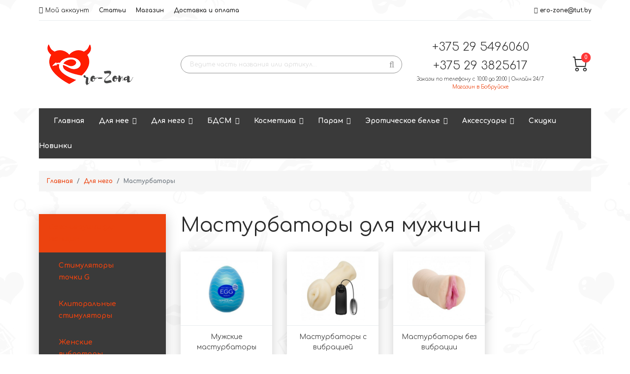

--- FILE ---
content_type: text/html; charset=utf-8
request_url: https://ero-zona.by/seks-igrushki-dlya-muzhchin/masturbatory
body_size: 37351
content:

<!doctype html>
<html lang="ru-ru" dir="ltr">
    <head>
        <meta charset="utf-8">
        <meta name="viewport" content="width=device-width, initial-scale=1, shrink-to-fit=no">
        <base href="https://ero-zona.by/seks-igrushki-dlya-muzhchin/masturbatory" />
	<meta http-equiv="content-type" content="text/html; charset=utf-8" />
	<meta name="keywords" content="мастурбаторы, мужские, мужской, доставка, магазин, интернет, цена, купить, секс, игрушка" />
	<meta name="title" content="Мужской мастурбатор • купить в Беларуси: цена | Секс-шоп «ЭроЗона»" />
	<meta name="description" content="Мастурбаторы для мужчин в интернет-магазине секс товаров «ЭроЗона». ⚡️ Более 40 моделей в наличии. ⭐️ Доставка секс игрушек по всей Беларуси. ⭐ 100% анонимность при заказе. ✅ Постоянно действующие акции и скидки." />
	<meta name="generator" content="Joomla! - Open Source Content Management" />
	<title>Мужской мастурбатор • купить в Беларуси: цена | Секс-шоп «ЭроЗона»</title>
	<link href="https://ero-zona.by/seks-igrushki-dlya-muzhchin/masturbatory" rel="canonical" />
	<link href="/seks-igrushki-dlya-muzhchin/masturbatory?keyword=&format=feed&type=rss" rel="alternate" type="application/rss+xml" title="RSS 2.0" />
	<link href="/seks-igrushki-dlya-muzhchin/masturbatory?keyword=&format=feed&type=atom" rel="alternate" type="application/atom+xml" title="Atom 1.0" />
	<link href="/images/favicon1.png" rel="shortcut icon" type="image/vnd.microsoft.icon" />
	<link href="/components/com_virtuemart/assets/css/jquery.fancybox-1.3.4.css?vmver=96e4f20f" rel="stylesheet" type="text/css" />
	<link href="//fonts.googleapis.com/css?family=Comfortaa:100,100i,300,300i,400,400i,500,500i,700,700i,900,900i&amp;subset=cyrillic-ext" rel="stylesheet" type="text/css" />
	<link href="/templates/shaper_helixultimate/css/font-awesome.min.css" rel="stylesheet" type="text/css" />
	<link href="/templates/shaper_helixultimate/css/nanoshop/preset2.css" rel="stylesheet" type="text/css" />
	<link href="/templates/shaper_helixultimate/css/custom.css" rel="stylesheet" type="text/css" />
	<link href="https://ero-zona.by/plugins/system/vmlabel/vmlabel.css" rel="stylesheet" type="text/css" />
	<link href="https://ero-zona.by/plugins/system/vmquickview/assets/css/vmquickview.css" rel="stylesheet" type="text/css" />
	<link href="https://ero-zona.by/plugins/system/vmrating/assest/vmrating.css" rel="stylesheet" type="text/css" />
	<link href="/plugins/system/vmsorting/media/vmsorting.css" rel="stylesheet" type="text/css" />
	<link href="https://ero-zona.by//plugins/system/airslider/media/airslider.css" rel="stylesheet" type="text/css" />
	<link href="https://ero-zona.by/modules/mod_virtuemart_akkordion_menu/assets/vm_akkordion_menu.css" rel="stylesheet" type="text/css" />
	<style type="text/css">
/* таблица начало */
table {width: 100%;
font-size: 14px;
border-radius: 10px;
border-spacing: 0;
text-align: center;
}
th {
background: #ec430f;
color: white;
padding: 10px 20px;
}
th, td {
border-style: solid;
border-width: 0 1px 1px 0;
border-color: white;
}
th:first-child, td:first-child {
text-align: left;
}
th:first-child {
border-top-left-radius: 10px;
}
th:last-child {
border-top-right-radius: 10px;
border-right: none;
}
td {
padding: 10px 20px;
background: #f2f2f2;
}
tr:last-child td:first-child {
border-radius: 0 0 0 10px;
}
tr:last-child td:last-child {
border-radius: 0 0 10px 0;
}
tr td:last-child {
border-right: none;
}
/* таблица конец */body{font-family: 'Comfortaa', sans-serif;font-size: 14px;font-weight: 700;}
.product-image{position: relative}@media(max-width:768px){.vmquickview-button{display: none !important}}.vmqv-image #vmqv-slider,.vmqv-image #vmqv-slider img{max-height: 300px}.vm-trumb-slider,.vm-trumb-slider .slick-slide,.product-block .product-image{height:220px}.vm-trumb-slider .slick-slide img{max-height:220px}
.vmcat-menu li>a{padding:15px 50px 15px 20px}.vmcat-menu .level2>a{padding-left:40px;padding-right:60px}.vmcat-menu .level3>a{padding-left:60px;padding-right:60px}.vmcat-menu .level1>.toggler{top:11px;left:auto;right:12px}.vmcat-menu .level2>.toggler{top:9px;left:auto;right:13px}.vmcat-menu .level3>.toggler{top:9px;left:auto;right:13px}.vmcat-menu li>a{padding:15px 50px 15px 20px}.vmcat-menu .level2>a{padding-left:40px;padding-right:60px}.vmcat-menu .level3>a{padding-left:60px;padding-right:60px}.vmcat-menu .level1>.toggler{top:11px;left:auto;right:12px}.vmcat-menu .level2>.toggler{top:9px;left:auto;right:13px}.vmcat-menu .level3>.toggler{top:9px;left:auto;right:13px}.form-horizontal .control-label{width:250px; !important; }
	</style>
	<script src="/media/jui/js/jquery.min.js?9313e708bca535084d742e69866ea1ec" type="text/javascript"></script>
	<script src="/media/jui/js/jquery-noconflict.js?9313e708bca535084d742e69866ea1ec" type="text/javascript"></script>
	<script src="/media/jui/js/jquery-migrate.min.js?9313e708bca535084d742e69866ea1ec" type="text/javascript"></script>
	<script src="/components/com_virtuemart/assets/js/jquery-ui.min.js?vmver=1.9.2" type="text/javascript"></script>
	<script src="/components/com_virtuemart/assets/js/jquery.ui.autocomplete.html.js" type="text/javascript"></script>
	<script src="/components/com_virtuemart/assets/js/jquery.noconflict.js" type="text/javascript" async="async"></script>
	<script src="/components/com_virtuemart/assets/js/vmsite.js?vmver=96e4f20f" type="text/javascript"></script>
	<script src="/components/com_virtuemart/assets/js/fancybox/jquery.fancybox-1.3.4.pack.js?vmver=96e4f20f" type="text/javascript"></script>
	<script src="/components/com_virtuemart/assets/js/vmprices.js?vmver=96e4f20f" type="text/javascript"></script>
	<script src="/templates/shaper_helixultimate/js/popper.min.js" type="text/javascript"></script>
	<script src="/templates/shaper_helixultimate/js/bootstrap.min.js" type="text/javascript"></script>
	<script src="/templates/shaper_helixultimate/js/main.js" type="text/javascript"></script>
	<script src="/templates/shaper_helixultimate/js/custom.js" type="text/javascript"></script>
	<script src="https://ero-zona.by/plugins/system/vmquickview/assets/js/vmquickview.js" type="text/javascript"></script>
	<script src="https://ero-zona.by/plugins/system/vmrating/assest/vmrating.js" type="text/javascript"></script>
	<script src="/plugins/system/vmsorting/media/jquery.vmsorting.js" type="text/javascript"></script>
	<script src="https://ero-zona.by//plugins/system/airslider/media/airslider.min.js" type="text/javascript"></script>
	<script src="https://ero-zona.by//modules/mod_vm_cart/assets/js/update_cart.js" type="text/javascript"></script>
	<script type="text/javascript">
//<![CDATA[ 
if (typeof Virtuemart === "undefined"){
	var Virtuemart = {};}
var vmSiteurl = 'https://ero-zona.by/' ;
Virtuemart.vmSiteurl = vmSiteurl;
var vmLang = '&lang=ru';
Virtuemart.vmLang = vmLang; 
var vmLangTag = 'ru';
Virtuemart.vmLangTag = vmLangTag;
var Itemid = '&Itemid=153';
Virtuemart.addtocart_popup = "1" ; 
var usefancy = true; //]]>
template="shaper_helixultimate";jQuery(document).ready(function($){
                    $('.vmquickview-button').click(function(e){
                        var productId = 'productId='+$(this).data('product-id');
                        $('#vmquickview').iziModal({
                            title: $(this).data('name'),
                            fullscreen: true,
                            headerColor: '#6d7d8d',
                            closeButton : true,
                            iframeHeight: 600,
                            width: 700,
                            padding: 30,
                            onOpening: function(modal){
                                modal.startLoading();
                                $.get('/?option=com_ajax&plugin=vmquickview&group=system&format=debug', productId, function(data) {
                                    $('#vmquickview .iziModal-content').html(data);   
                                    modal.stopLoading();        
                                });
                            },
                            transitionIn: 'fadeInLeft',
                            onClosed: function(){
                                jQuery('#vmCartModule').updateVirtueMartCartModule();
                                $('#vmquickview').iziModal('destroy');
                            }
                        });
                    });
                });jQuery(document).ready(function($) {$(".orderlistcontainer").vmsorting();});jQuery(document).ready(function(){jQuery('.vm-trumb-slider').slick({dots:true,arrows:true,lazyLoad: 'ondemand',nextArrow: '<button type="button" class="vm-slick-next btn btn-primary btn-icon btn-round btn-sm" name="button"><i class="now-ui-icons arrows-1_minimal-right"></i></button>',prevArrow: '<button type="button" class="vm-slick-prev btn btn-primary btn-icon btn-round btn-sm" name="button"><i class="now-ui-icons arrows-1_minimal-left"></i></button>' });});jQuery(document).ready(function($) {
        $('.vmcat-menu.menu2 .parent.open > ul').css('display', 'block');
        $('.vmcat-menu.menu2 .toggler').click(function() {
            $(this).next().slideToggle(300, function() {
                $(this).parent().toggleClass('open');
                $(this).parent().find('.parent').removeClass('open');
                $(this).parent().find('.parent > ul').css('display', 'none');
            }); 
            $(this).parent().siblings('.parent').removeClass('open');
            $(this).parent().siblings().find('.parent').removeClass('open');
            $(this).parent().siblings().find('ul:visible').slideToggle(300);
        });
    });jQuery(document).ready(function($) {
        $('.vmcat-menu.menu1 .parent.open > ul').css('display', 'block');
        $('.vmcat-menu.menu1 .toggler').click(function() {
            $(this).next().slideToggle(300, function() {
                $(this).parent().toggleClass('open');
                $(this).parent().find('.parent').removeClass('open');
                $(this).parent().find('.parent > ul').css('display', 'none');
            }); 
            $(this).parent().siblings('.parent').removeClass('open');
            $(this).parent().siblings().find('.parent').removeClass('open');
            $(this).parent().siblings().find('ul:visible').slideToggle(300);
        });
    });
	</script>
<script src="/templates/shaper_helixultimate/js/nanoshop.js" type="text/javascript"></script>
<script src="/templates/shaper_helixultimate/buyme/js/buyme.js" type="text/javascript"></script>
    </head>
    <body class="site helix-ultimate com-virtuemart view-category layout-default task-none itemid-153 ru-ru ltr layout-fluid offcanvas-init offcanvs-position-right">
    
    <div class="body-wrapper">
        <div class="body-innerwrapper">
                        <section id="sp-vmtop"><div class="container"><div class="container-inner"><div class="row"><div id="sp-top1" class="col-sm-6 col-md-6 col-lg-6 "><div class="sp-column "><div class="sp-module "><div class="sp-module-content"><ul class="menu">
<li class="item-122"><a href="/moj-akkaunt" class="fa fa-user-o">Мой аккаунт</a></li><li class="item-382"><a href="https://ero-zona.by/blog" >Статьи</a></li><li class="item-384"><a href="/magazin" >Магазин</a></li><li class="item-385"><a href="/dostavka-i-oplata" >Доставка и оплата</a></li></ul>
</div></div></div></div><div id="sp-top2" class="col-sm-6 col-md-6 col-lg-6 d-none d-sm-none d-md-none d-lg-none d-xl-block"><div class="sp-column "><ul class="sp-contact-info"><li class="sp-contact-email"><span class="fa fa-envelope" aria-hidden="true"></span> <a href="mailto:ero-zone@tut.by">ero-zone@tut.by</a></li></ul></div></div></div></div></div></section><header id="sp-header"><div class="container"><div class="container-inner"><div class="row"><div id="sp-logo" class="col-sm-4 col-md-4 col-lg-3 "><div class="sp-column "><div class="logo"><a href="/"><img class="logo-image" src="/images/logo.png" alt="Ero-Zona"></a></div></div></div><div id="sp-search" class="col-sm-8 col-md-8 col-lg-5 "><div class="sp-column "><div class="sp-module "><div class="sp-module-content"><!--BEGIN Search Box -->
<form action="/catalog/results,1-?search=true" method="get" class="form-inline">
    <div class="form-group vm-search">
    <input name="keyword" id="mod_virtuemart_search" maxlength="20" alt="Поиск" class="form-control col-12" type="text" size="20" placeholder="Ведите часть названия или артикул..." /><button type="submit"><i class="fa fa-search" aria-hidden="true"></i></button>    </div>
		<input type="hidden" name="limitstart" value="0" />
		<input type="hidden" name="option" value="com_virtuemart" />
		<input type="hidden" name="view" value="category" />
		<input type="hidden" name="virtuemart_category_id" value="0"/>

	  </form>

<!-- End Search Box --></div></div></div></div><div id="sp-header-info" class="col-9 col-sm-9 col-md-8 col-lg-3 "><div class="sp-column "><div class="sp-module "><div class="sp-module-content">

<div class="custom"  >
	<p class="number" style="text-align: center;">+375 29 5496060</p>
<p class="number" style="text-align: center;">+375 29 3825617</p>
<p class="schedule" style="text-align: center;">Заказы по телефону с 10:00 до 20:00 | Онлайн 24/7 <br /> <strong><a href="/magazin">Магазин в Бобруйске</a></strong></p></div>
</div></div></div></div><div id="sp-cart" class="col-3 col-sm-3 col-md-4 col-lg-1 "><div class="sp-column "><div class="sp-module "><div class="sp-module-content">
<!-- Virtuemart 2 Ajax Card -->
<div class="vmCartModule  dropdown" id="vmCartModule">
	<a href="/cart" rel="nofollow" data-toggle="dropdown">
	
	<i class="now-ui-icons shopping_cart-simple"></i>
    <div class="total_products badge badge-danger">
    0    </div>
	</a>
	<div class="dropdown-menu dropdown-menu-right">
	    <div class="cart_content">
	    
	    <div id="hiddencontainer" style=" display: none; ">
	        <div class="vmcontainer">
	            <div class="product_row">
                    <span class="image"></span>
                    <div class="product_name_block">
                        <span class="quantity"></span>&nbsp;x&nbsp;
                        <span class="product_name">
                                                   </span>
                    </div>
                    <div class="product-info">
                        <span class="subtotal_with_tax">
                                                </span>
                    </div>
	            <div class="customProductData"></div>
	            <div class="clearfix"></div>
	            </div>
	        </div>
	    </div>
	    <div class="vm_cart_products">
	        <div class="vmcontainer">
	        	        </div>
	    </div>
	    <div class="total">
	        	    </div>
	    
	    <div class="cart_info">
	    Корзина пуста	    </div>
	    <div class="show_cart">
	    	    </div>
	    <div style="clear:both;"></div>
	    <div class="payments_signin_button" ></div>
	    <noscript>
	    MOD_VIRTUEMART_CART_AJAX_CART_PLZ_JAVASCRIPT	    </noscript>
	    </div>
	</div>
</div>

<script>
jQuery(document).ready(function($){
    $('#vmCartModule .show_cart a').addClass('btn btn-primary');
    $('button[name="addtocart"]').click(function(){
       setTimeout(function(){
          $('#vmCartModule .show_cart a').addClass('btn btn-primary');
       },1000);             
    });
    $('#vmCartModule').click(function(){
        $('#vmCartModule .show_cart a').addClass('btn btn-primary');
    });
});
</script>
<script   id="vm.CartModule.UpdateModule-js" type="text/javascript" >//<![CDATA[ 
jQuery(document).ready(function(){
    jQuery("body").live("updateVirtueMartCartModule", function(e) {
        jQuery("#vmCartModule").updateVirtueMartCartModule();
    });
}); //]]>
</script></div></div></div></div></div></div></div></header><section id="sp-vmmenu"><div class="container"><div class="container-inner"><div class="row"><div id="sp-menu" class="col-lg-12 "><div class="sp-column "><nav class="sp-megamenu-wrapper" role="navigation"><a id="offcanvas-toggler" aria-label="Навигация" class="offcanvas-toggler-right d-block d-lg-none" href="#"><i class="fa fa-bars" aria-hidden="true" title="Навигация"></i></a><ul class="sp-megamenu-parent menu-animation-fade d-none d-lg-block"><li class="sp-menu-item"><a  href="/" >Главная</a></li><li class="sp-menu-item sp-has-child"><a  href="/seks-igrushki-dlya-zhenshchin" >Для нее</a><div class="sp-dropdown sp-dropdown-main sp-dropdown-mega sp-menu-full container" style=""><div class="sp-dropdown-inner"><div class="row"><div class="col-sm-3"><ul class="sp-mega-group"><li class="item-133 menu_item item-header"><a  href="/seks-igrushki-dlya-zhenshchin/strapony" >Страпоны</a><ul class="sp-mega-group-child sp-dropdown-items"><li class="sp-menu-item"><a  href="/seks-igrushki-dlya-zhenshchin/strapony/nasadki-dlya-strapona" >Насадки для страпона</a></li><li class="sp-menu-item"><a  href="/seks-igrushki-dlya-zhenshchin/strapony/strapony-na-remnyakh" >Страпоны на ремнях</a></li><li class="sp-menu-item"><a  href="/seks-igrushki-dlya-zhenshchin/strapony/bezremnevye" >Безремневые</a></li><li class="sp-menu-item"><a  href="/seks-igrushki-dlya-zhenshchin/strapony/strapony-s-vibratsiej" >Страпоны с вибрацией</a></li></ul></li><li class="item-357 menu_item item-header"><a  href="/seks-igrushki-dlya-zhenshchin/stimulyatory-tochki-g" >Стимуляторы точки G</a></li><li class="item-352 menu_item item-header"><a  href="/seks-igrushki-dlya-zhenshchin/vaginalnye-shariki-i-trenazhery" >Вагинальные шарики и тренажеры</a></li><li class="item-358 menu_item item-header"><a  href="/seks-igrushki-dlya-zhenshchin/zhenskie-seks-kukly" >Секс-куклы</a></li></ul></div><div class="col-sm-3"><ul class="sp-mega-group"><li class="item-132 menu_item item-header"><a  href="/seks-igrushki-dlya-zhenshchin/falloimitatory" >Фаллоимитаторы</a><ul class="sp-mega-group-child sp-dropdown-items"><li class="sp-menu-item"><a  href="/seks-igrushki-dlya-zhenshchin/falloimitatory/s-moshonkoj" >С мошонкой</a></li><li class="sp-menu-item"><a  href="/seks-igrushki-dlya-zhenshchin/falloimitatory/bez-prisoski" >Без присоски</a></li><li class="sp-menu-item"><a  href="/seks-igrushki-dlya-zhenshchin/falloimitatory/na-prisoske" >На присоске</a></li><li class="sp-menu-item"><a  href="/seks-igrushki-dlya-zhenshchin/falloimitatory/dvukhgolovye" >Двухголовые</a></li><li class="sp-menu-item"><a  href="/seks-igrushki-dlya-zhenshchin/falloimitatory/giganty" >Гиганты</a></li><li class="sp-menu-item"><a  href="/seks-igrushki-dlya-zhenshchin/falloimitatory/steklyannye" >Стеклянные</a></li><li class="sp-menu-item"><a  href="/seks-igrushki-dlya-zhenshchin/falloimitatory/analno-vaginalnye" >Анально-вагинальные</a></li><li class="sp-menu-item"><a  href="/seks-igrushki-dlya-zhenshchin/falloimitatory/s-imitatsiej-semyaizverzheniya" >С имитацией семяизвержения</a></li><li class="sp-menu-item"><a  href="/seks-igrushki-dlya-zhenshchin/falloimitatory/zooerotika" >Зооэротика</a></li></ul></li><li class="item-355 menu_item item-header"><a  href="/seks-igrushki-dlya-zhenshchin/vibrokompyutery" >Виброкомпьютеры</a></li></ul></div><div class="col-sm-3"><ul class="sp-mega-group"><li class="item-131 menu_item item-header"><a  href="/seks-igrushki-dlya-zhenshchin/analnye-stimulyatory" >Анальные стимуляторы</a><ul class="sp-mega-group-child sp-dropdown-items"><li class="sp-menu-item"><a  href="/seks-igrushki-dlya-zhenshchin/analnye-stimulyatory/analnye-shariki-i-busy" >Шарики и бусы</a></li><li class="sp-menu-item"><a  href="/seks-igrushki-dlya-zhenshchin/analnye-stimulyatory/analnye-probki" >Пробки</a></li><li class="sp-menu-item"><a  href="/seks-igrushki-dlya-zhenshchin/analnye-stimulyatory/analnye-vibratory" >Анальные вибраторы</a></li><li class="sp-menu-item"><a  href="/seks-igrushki-dlya-zhenshchin/analnye-stimulyatory/analnye-ukrasheniya" >Анальные украшения</a></li><li class="sp-menu-item"><a  href="/seks-igrushki-dlya-zhenshchin/analnye-stimulyatory/bolshie-stimulyatory" >Большие стимуляторы</a></li><li class="sp-menu-item"><a  href="/seks-igrushki-dlya-zhenshchin/analnye-stimulyatory/analnye-falloimitatory" >Анальные фаллоимитаторы</a></li></ul></li><li class="item-353 menu_item item-header"><a  href="/seks-igrushki-dlya-zhenshchin/vibroyajtsa-i-vibropuli" >Виброяйца и вибропули</a></li><li class="item-354 menu_item item-header"><a  href="/seks-igrushki-dlya-zhenshchin/zhenskie-pompy" >Женские помпы</a></li></ul></div><div class="col-sm-3"><ul class="sp-mega-group"><li class="item-129 menu_item item-header"><a  href="/seks-igrushki-dlya-zhenshchin/vibratory" >Вибраторы</a><ul class="sp-mega-group-child sp-dropdown-items"><li class="sp-menu-item"><a  href="/seks-igrushki-dlya-zhenshchin/vibratory/klassicheskie" >Классические</a></li><li class="sp-menu-item"><a  href="/seks-igrushki-dlya-zhenshchin/vibratory/realistichnye" >Реалистичные</a></li><li class="sp-menu-item"><a  href="/seks-igrushki-dlya-zhenshchin/vibratory/originalnoj-formy" >Оригинальной формы</a></li><li class="sp-menu-item"><a  href="/seks-igrushki-dlya-zhenshchin/vibratory/rotatory" >Ротаторы</a></li><li class="sp-menu-item"><a  href="/seks-igrushki-dlya-zhenshchin/vibratory/mini-vibratory" >Мини-вибраторы</a></li><li class="sp-menu-item"><a  href="/seks-igrushki-dlya-zhenshchin/vibratory/perezaryazhaemye" >Перезаряжаемые</a></li><li class="sp-menu-item"><a  href="/seks-igrushki-dlya-zhenshchin/vibratory/bolshie" >Большие</a></li><li class="sp-menu-item"><a  href="/seks-igrushki-dlya-zhenshchin/vibratory/s-podogrevom" >С подогревом</a></li><li class="sp-menu-item"><a  href="/seks-igrushki-dlya-zhenshchin/vibratory/so-stimulyatsiej-klitora" >Со стимуляцией клитора</a></li></ul></li><li class="item-356 menu_item item-header"><a  href="/seks-igrushki-dlya-zhenshchin/klitoralnye-stimulyatory" >Клиторальные стимуляторы</a></li></ul></div></div><div class="row"><div class="col-sm-3"><ul class="sp-mega-group"><li class="item-120 module "><div class="sp-module "><div class="sp-module-content"><div class="row product-wrap ">

	    <div class="product-block standart-product-block d-flex col-lg-12 col-md-12 col-sm-12 col-xs-12">
        <div class="spacer product-container card">
           
<div class="vmlabel-wrap">
                <span class="vmlabel vmlabel-sale"><i class="now-ui-icons shopping_tag-content"></i> Скидка</span>
        </div>
            <div class="product-image">
                <a href="/eroticheskoe-bele/elastichnyj-korset-so-vstavkami-iz-temno-sinego-kruzheva-ivone-2c-xxl-3xl-detail" title="Эластичный корсет со вставками из темно-синего кружева Ivone, XXL/3XL"><img src="/images/virtuemart/product/resized/6106_300x300.jpg" alt="6106" class="img-rounded" /></a>            </div>

            <div class="product-info">
                <div class="product-name">  
                                        <a href="/eroticheskoe-bele/elastichnyj-korset-so-vstavkami-iz-temno-sinego-kruzheva-ivone-2c-xxl-3xl-detail">Эластичный корсет со вставками из темно-синего кружева Ivone, XXL/3XL</a>
                </div> 
                
<div class="vm-rating-wrap" >
	<div class="vm-rating"  data-rating="0">
		<div class="vm-rating-item"></div>
		<div class="vm-rating-item"></div>
		<div class="vm-rating-item"></div>
		<div class="vm-rating-item"></div>
		<div class="vm-rating-item"></div>
	</div>

	

		
	<div class="clearfix"></div>
	<div class="vm-rating-message"></div>

		

		
</div>
            </div>

            <div class="product-details">  
                <div class="product-price" id="productPrice3218" data-vm="product-prices">
	<span class="price-crossed" ><div class="PricebasePriceWithTax vm-display vm-price-value"><span class="PricebasePriceWithTax">123.20 руб. </span></div></span><div class="PricesalesPrice vm-display vm-price-value"><span class="PricesalesPrice">94.70 руб. </span></div></div>                
                            </div>
        </div>
    </div>
        <div class="clearfix"></div>

    </div></div></div></li></ul></div><div class="col-sm-3"><ul class="sp-mega-group"><li class="item-121 module "><div class="sp-module "><div class="sp-module-content"><div class="row product-wrap ">

	    <div class="product-block standart-product-block d-flex col-lg-12 col-md-12 col-sm-12 col-xs-12">
        <div class="spacer product-container card">
           
<div class="vmlabel-wrap">
    </div>
            <div class="product-image">
                <a href="/bdsm/tikler-s-belymi-peryami-i-strazami-40-sm-detail" title="Тиклер с белыми перьями и стразами 40 см"><img src="/images/virtuemart/product/resized/4368_300x300.jpg" alt="4368" class="img-rounded" /></a>            </div>

            <div class="product-info">
                <div class="product-name">  
                                        <a href="/bdsm/tikler-s-belymi-peryami-i-strazami-40-sm-detail">Тиклер с белыми перьями и стразами 40 см</a>
                </div> 
                
<div class="vm-rating-wrap" >
	<div class="vm-rating"  data-rating="0">
		<div class="vm-rating-item"></div>
		<div class="vm-rating-item"></div>
		<div class="vm-rating-item"></div>
		<div class="vm-rating-item"></div>
		<div class="vm-rating-item"></div>
	</div>

	

		
	<div class="clearfix"></div>
	<div class="vm-rating-message"></div>

		

		
</div>
            </div>

            <div class="product-details">  
                <div class="product-price" id="productPrice3582" data-vm="product-prices">
	</div>                
                            </div>
        </div>
    </div>
        <div class="clearfix"></div>

    </div></div></div></li></ul></div><div class="col-sm-3"><ul class="sp-mega-group"><li class="item-122 module "><div class="sp-module "><div class="sp-module-content"><div class="row product-wrap ">

	    <div class="product-block standart-product-block d-flex col-lg-12 col-md-12 col-sm-12 col-xs-12">
        <div class="spacer product-container card">
           
<div class="vmlabel-wrap">
                <span class="vmlabel vmlabel-special"><i class="now-ui-icons ui-2_like"></i> Хит</span>
        </div>
            <div class="product-image">
                <a href="/intimnaya-kosmetika/gel-cosmo-vibro-aroma-zhidkij-vibrator-s-aromatom-zemlyaniki-50-gr-detail" title="Гель Cosmo Vibro Aroma Жидкий Вибратор с ароматом земляники 50 гр"><img src="/images/virtuemart/product/resized/23174_300x300.jpg" alt="23174" class="img-rounded" /></a>            </div>

            <div class="product-info">
                <div class="product-name">  
                                        <a href="/intimnaya-kosmetika/gel-cosmo-vibro-aroma-zhidkij-vibrator-s-aromatom-zemlyaniki-50-gr-detail">Гель Cosmo Vibro Aroma Жидкий Вибратор с ароматом земляники 50 гр</a>
                </div> 
                
<div class="vm-rating-wrap" >
	<div class="vm-rating"  data-rating="0">
		<div class="vm-rating-item"></div>
		<div class="vm-rating-item"></div>
		<div class="vm-rating-item"></div>
		<div class="vm-rating-item"></div>
		<div class="vm-rating-item"></div>
	</div>

	

		
	<div class="clearfix"></div>
	<div class="vm-rating-message"></div>

		

		
</div>
            </div>

            <div class="product-details">  
                <div class="product-price" id="productPrice3393" data-vm="product-prices">
	<div class="PricesalesPrice vm-display vm-price-value"><span class="PricesalesPrice">35.00 руб. </span></div></div>                
                            </div>
        </div>
    </div>
        <div class="clearfix"></div>

    </div></div></div></li></ul></div><div class="col-sm-3"><ul class="sp-mega-group"><li class="item-123 module "><div class="sp-module "><div class="sp-module-content"><div class="row product-wrap ">

	    <div class="product-block standart-product-block d-flex col-lg-12 col-md-12 col-sm-12 col-xs-12">
        <div class="spacer product-container card">
           
<div class="vmlabel-wrap">
    </div>
            <div class="product-image">
                <a href="/seks-igrushki-dlya-muzhchin/koltsa-erektsionnye-2c-2-sht-detail" title="Кольца эрекционные, 2 шт"><img src="/images/virtuemart/product/resized/55218_300x300.jpg" alt="55218" class="img-rounded" /></a>            </div>

            <div class="product-info">
                <div class="product-name">  
                                        <a href="/seks-igrushki-dlya-muzhchin/koltsa-erektsionnye-2c-2-sht-detail">Кольца эрекционные, 2 шт</a>
                </div> 
                
<div class="vm-rating-wrap" >
	<div class="vm-rating"  data-rating="0">
		<div class="vm-rating-item"></div>
		<div class="vm-rating-item"></div>
		<div class="vm-rating-item"></div>
		<div class="vm-rating-item"></div>
		<div class="vm-rating-item"></div>
	</div>

	

		
	<div class="clearfix"></div>
	<div class="vm-rating-message"></div>

		

		
</div>
            </div>

            <div class="product-details">  
                <div class="product-price" id="productPrice2405" data-vm="product-prices">
	</div>                
                            </div>
        </div>
    </div>
        <div class="clearfix"></div>

    </div></div></div></li></ul></div></div></div></div></li><li class="sp-menu-item sp-has-child active"><a  href="/seks-igrushki-dlya-muzhchin" >Для него</a><div class="sp-dropdown sp-dropdown-main sp-dropdown-mega sp-menu-full container" style=""><div class="sp-dropdown-inner"><div class="row"><div class="col-sm-3"><ul class="sp-mega-group"><li class="item-153 menu_item item-header"><a  href="/seks-igrushki-dlya-muzhchin/masturbatory" ><img src="/images/menu-banner/1.png" alt="Мастурбаторы" /><span class="image-title">Мастурбаторы</span> </a><ul class="sp-mega-group-child sp-dropdown-items"><li class="sp-menu-item"><a  href="/seks-igrushki-dlya-muzhchin/masturbatory/mastrubatory-s-vibratsiej" >Мастурбаторы с вибрацией</a></li><li class="sp-menu-item"><a  href="/seks-igrushki-dlya-muzhchin/masturbatory/mastrubatory-bez-vibratsii" >Мастурбаторы без вибрации</a></li><li class="sp-menu-item"><a  href="/seks-igrushki-dlya-muzhchin/masturbatory/yajtso-mastrubator" >Яйцо-маструбатор</a></li></ul></li><li class="item-362 menu_item item-header"><a  href="/seks-igrushki-dlya-muzhchin/vakuumnye-pompy" >Вакуумные помпы</a></li><li class="item-363 menu_item item-header"><a  href="/seks-igrushki-dlya-muzhchin/falloprotezy" >Фаллопротезы</a></li><li class="item-364 menu_item item-header"><a  href="/seks-igrushki-dlya-muzhchin/uretralnye-stimulyatory" >Уретральные стимуляторы</a></li><li class="item-365 menu_item item-header"><a  href="/seks-igrushki-dlya-muzhchin/seks-kukly" >Секс-куклы</a></li></ul></div><div class="col-sm-3"><ul class="sp-mega-group"><li class="item-155 menu_item item-header"><a  href="/seks-igrushki-dlya-muzhchin/analnye-stimulyatory" ><img src="/images/menu-banner/3.png" alt="Анальные стимуляторы" /><span class="image-title">Анальные стимуляторы</span> </a><ul class="sp-mega-group-child sp-dropdown-items"><li class="sp-menu-item"><a  href="/seks-igrushki-dlya-muzhchin/analnye-stimulyatory/stimulyatory-prostaty" >Стимуляторы простаты</a></li><li class="sp-menu-item"><a  href="/seks-igrushki-dlya-muzhchin/analnye-stimulyatory/analnye-shariki-i-tsepochki" >Шарики и цепочки</a></li><li class="sp-menu-item"><a  href="/seks-igrushki-dlya-muzhchin/analnye-stimulyatory/analnye-vibratory" >Анальные вибраторы</a></li><li class="sp-menu-item"><a  href="/seks-igrushki-dlya-muzhchin/analnye-stimulyatory/analnye-vtulki-i-probki" >Втулки и пробки</a></li></ul></li></ul></div><div class="col-sm-3"><ul class="sp-mega-group"><li class="item-156 menu_item item-header"><a  href="/seks-igrushki-dlya-muzhchin/nasadki-i-udliniteli" ><img src="/images/menu-banner/4.png" alt="Насадки и удлинители" /><span class="image-title">Насадки и удлинители</span> </a><ul class="sp-mega-group-child sp-dropdown-items"><li class="sp-menu-item"><a  href="/seks-igrushki-dlya-muzhchin/nasadki-i-udliniteli/nasadki-s-vibratsiej" >Насадки с вибрацией</a></li><li class="sp-menu-item"><a  href="/seks-igrushki-dlya-muzhchin/nasadki-i-udliniteli/nasadki-bez-vibratsii" >Насадки без вибрации</a></li><li class="sp-menu-item"><a  href="/seks-igrushki-dlya-muzhchin/nasadki-i-udliniteli/dlya-dvojnogo-proniknoveniya" >Для двойного проникновения</a></li><li class="sp-menu-item"><a  href="/seks-igrushki-dlya-muzhchin/nasadki-i-udliniteli/udlinyayushchie-nasadki" >Удлиняющие насадки</a></li><li class="sp-menu-item"><a  href="/seks-igrushki-dlya-muzhchin/nasadki-i-udliniteli/silikonovye-nasadki" >Силиконовые насадки</a></li></ul></li></ul></div><div class="col-sm-3"><ul class="sp-mega-group"><li class="item-154 menu_item item-header"><a  href="/seks-igrushki-dlya-muzhchin/erektsionnye-koltsa" ><img src="/images/menu-banner/2.png" alt="Эрекционные кольца" /><span class="image-title">Эрекционные кольца</span> </a><ul class="sp-mega-group-child sp-dropdown-items"><li class="sp-menu-item"><a  href="/seks-igrushki-dlya-muzhchin/erektsionnye-koltsa/erektsionnye-koltsa-s-vibratsiej" >Эрекционные кольца с вибрацией</a></li><li class="sp-menu-item"><a  href="/seks-igrushki-dlya-muzhchin/erektsionnye-koltsa/planshety-supra" >Эрекционные кольца без вибрации</a></li><li class="sp-menu-item"><a  href="/seks-igrushki-dlya-muzhchin/erektsionnye-koltsa/s-analnym-stimulyatorom" >С анальным стимулятором</a></li><li class="sp-menu-item"><a  href="/seks-igrushki-dlya-muzhchin/erektsionnye-koltsa/lasso-i-utyazhki" >Лассо и утяжки</a></li></ul></li></ul></div></div></div></div></li><li class="sp-menu-item sp-has-child product-border"><a  href="/bdsm" >БДСМ</a><div class="sp-dropdown sp-dropdown-main sp-menu-right" style="width: 240px;"><div class="sp-dropdown-inner"><ul class="sp-dropdown-items"><li class="sp-menu-item"><a  href="/bdsm/pletki-i-shlepalki" >Плетки и шлепалки</a></li><li class="sp-menu-item"><a  href="/bdsm/maski-i-klyapy" >Маски и кляпы</a></li><li class="sp-menu-item"><a  href="/bdsm/oshejniki" >Ошейники</a></li><li class="sp-menu-item"><a  href="/bdsm/naruchniki-i-bondazh" >Наручники и бондаж</a></li><li class="sp-menu-item"><a  href="/bdsm/bdsm-nabory" >БДСМ наборы</a></li><li class="sp-menu-item"><a  href="/bdsm/bdsm-aksessuary" >БДСМ аксессуары</a></li></ul></div></div></li><li class="sp-menu-item sp-has-child"><a  href="/intimnaya-kosmetika" >Косметика</a><div class="sp-dropdown sp-dropdown-main sp-dropdown-mega sp-menu-full container" style=""><div class="sp-dropdown-inner"><div class="row"><div class="col-sm-3"><ul class="sp-mega-group"><li class="item-173 menu_item item-header"><a  href="/intimnaya-kosmetika/smazki-i-lyubrikanty" >Смазки и любриканты</a><ul class="sp-mega-group-child sp-dropdown-items"><li class="sp-menu-item"><a  href="/intimnaya-kosmetika/smazki-i-lyubrikanty/analnye-smazki" >Анальные смазки</a></li><li class="sp-menu-item"><a  href="/intimnaya-kosmetika/smazki-i-lyubrikanty/vaginalnye-smazki" >Вагинальные смазки</a></li><li class="sp-menu-item"><a  href="/intimnaya-kosmetika/smazki-i-lyubrikanty/vozbuzhdayushchie-smazki" >Возбуждающие смазки</a></li><li class="sp-menu-item"><a  href="/intimnaya-kosmetika/smazki-i-lyubrikanty/prolongatory" >Пролонгаторы</a></li><li class="sp-menu-item"><a  href="/intimnaya-kosmetika/smazki-i-lyubrikanty/aromatizirovannye" >Ароматизированные</a></li><li class="sp-menu-item"><a  href="/intimnaya-kosmetika/smazki-i-lyubrikanty/oralnye" >Оральные</a></li><li class="sp-menu-item"><a  href="/intimnaya-kosmetika/smazki-i-lyubrikanty/suzhayushchie" >Сужающие</a></li><li class="sp-menu-item"><a  href="/intimnaya-kosmetika/smazki-i-lyubrikanty/uvelichenie-chlena" >Увеличение члена</a></li></ul></li></ul></div><div class="col-sm-3"><ul class="sp-mega-group"><li class="item-335 menu_item item-header"><a  href="/intimnaya-kosmetika/ochishchayushchie-sredstva-dlya-igrushek" >Очищающие средства для игрушек</a></li><li class="item-175 menu_item item-header"><a  href="/intimnaya-kosmetika/massazhnye-masla-i-svechi" >Массажные масла и свечи</a></li><li class="item-336 menu_item item-header"><a  href="/intimnaya-kosmetika/sredstva-po-ukhodu-za-telom" >Средства по уходу за телом</a></li><li class="item-334 menu_item item-header"><a  href="/intimnaya-kosmetika/vozbuzhdayushchie-sredstva" >Возбуждающие средства</a></li></ul></div><div class="col-sm-3"><ul class="sp-mega-group"><li class="item-174 menu_item item-header"><a  href="/intimnaya-kosmetika/dukhi-s-feromonami" >Духи с феромонами</a><ul class="sp-mega-group-child sp-dropdown-items"><li class="sp-menu-item"><a  href="/intimnaya-kosmetika/dukhi-s-feromonami/muzhskie-dukhi-s-feromonami" >Мужские духи с феромонами</a></li><li class="sp-menu-item"><a  href="/intimnaya-kosmetika/dukhi-s-feromonami/zhenskie-dukhi-s-feromonami" >Женские духи с феромонами</a></li></ul></li></ul></div><div class="col-sm-3"><ul class="sp-mega-group"><li class="item-119 module "><div class="sp-module "><h3 class="sp-module-title">Лидеры продаж</h3><div class="sp-module-content"><div class="row product-wrap ">

	    <div class="product-block standart-product-block d-flex col-lg-12 col-md-12 col-sm-12 col-xs-12">
        <div class="spacer product-container card">
           
<div class="vmlabel-wrap">
    </div>
            <div class="product-image">
                <a href="/eroticheskoe-bele/stringi-s-dostupom-2c-razmer-46-51-detail" title="Стринги с доступом, размер 46/48"><img src="/images/virtuemart/product/resized/2709_300x300.jpg" alt="2709" class="img-rounded" /></a>            </div>

            <div class="product-info">
                <div class="product-name">  
                                        <a href="/eroticheskoe-bele/stringi-s-dostupom-2c-razmer-46-51-detail">Стринги с доступом, размер 46/48</a>
                </div> 
                
<div class="vm-rating-wrap" >
	<div class="vm-rating"  data-rating="0">
		<div class="vm-rating-item"></div>
		<div class="vm-rating-item"></div>
		<div class="vm-rating-item"></div>
		<div class="vm-rating-item"></div>
		<div class="vm-rating-item"></div>
	</div>

	

		
	<div class="clearfix"></div>
	<div class="vm-rating-message"></div>

		

		
</div>
            </div>

            <div class="product-details">  
                                
                            </div>
        </div>
    </div>
        <div class="product-block standart-product-block d-flex col-lg-12 col-md-12 col-sm-12 col-xs-12">
        <div class="spacer product-container card">
           
<div class="vmlabel-wrap">
                <span class="vmlabel vmlabel-sale"><i class="now-ui-icons shopping_tag-content"></i> Скидка</span>
        </div>
            <div class="product-image">
                <a href="/intimnye-aksessuary/padayushchaya-bashnya-dzhenga-bashnya-podchineniya-s-fantami-2c-54-bruska-detail" title="Падающая башня дженга «Башня подчинения» с фантами, 54 бруска"><img src="/images/virtuemart/product/resized/7303462_300x300.jpg" alt="7303462" class="img-rounded" /></a>            </div>

            <div class="product-info">
                <div class="product-name">  
                                        <a href="/intimnye-aksessuary/padayushchaya-bashnya-dzhenga-bashnya-podchineniya-s-fantami-2c-54-bruska-detail">Падающая башня дженга «Башня подчинения» с фантами, 54 бруска</a>
                </div> 
                
<div class="vm-rating-wrap" >
	<div class="vm-rating"  data-rating="0">
		<div class="vm-rating-item"></div>
		<div class="vm-rating-item"></div>
		<div class="vm-rating-item"></div>
		<div class="vm-rating-item"></div>
		<div class="vm-rating-item"></div>
	</div>

	

		
	<div class="clearfix"></div>
	<div class="vm-rating-message"></div>

		

		
</div>
            </div>

            <div class="product-details">  
                                
                            </div>
        </div>
    </div>
        <div class="clearfix"></div>

    </div></div></div></li></ul></div></div></div></div></li><li class="sp-menu-item sp-has-child"><a  href="/seks-igrushki-dlya-par" >Парам</a><div class="sp-dropdown sp-dropdown-main sp-dropdown-mega sp-menu-center" style="width: 800px;left: -400px;"><div class="sp-dropdown-inner"><div class="row"><div class="col-sm-4"><ul class="sp-mega-group"><li class="item-374 menu_item item-header"><a  href="/seks-igrushki-dlya-muzhchin/analnye-stimulyatory" >Анальные стимуляторы</a><ul class="sp-mega-group-child sp-dropdown-items"><li class="sp-menu-item"><a  href="/seks-igrushki-dlya-muzhchin/analnye-stimulyatory/analnye-vtulki-i-probki" >Пробки и расширители</a></li><li class="sp-menu-item"><a  href="/seks-igrushki-dlya-zhenshchin/analnye-stimulyatory/analnye-ukrasheniya" >Анальные украшения для пар</a></li><li class="sp-menu-item"><a  href="/seks-igrushki-dlya-muzhchin/analnye-stimulyatory/analnye-vibratory" >Анальные вибраторы для пар</a></li></ul></li></ul></div><div class="col-sm-4"><ul class="sp-mega-group"><li class="item-372 menu_item item-header"><a  href="/seks-igrushki-dlya-zhenshchin/falloimitatory" >Фаллоимитаторы</a></li><li class="item-371 menu_item item-header"><a  href="/intimnye-aksessuary/eroticheskie-igry" >Эротические игры</a></li><li class="item-373 menu_item item-header"><a  href="/seks-igrushki-dlya-zhenshchin/vibratory" >Вибраторы для пар</a></li><li class="item-378 menu_item item-header"><a  href="/seks-igrushki-dlya-zhenshchin/strapony" >Страпоны</a></li><li class="item-379 menu_item item-header"><a  href="/intimnye-aksessuary/prezervativy" >Презервативы</a></li><li class="item-380 menu_item item-header"><a  href="/bdsm/bdsm-nabory" >БДСМ наборы для пары</a></li></ul></div><div class="col-sm-4"><ul class="sp-mega-group"><li class="item-131 module "><div class="sp-module "><h3 class="sp-module-title">Популярное</h3><div class="sp-module-content"><div class="row product-wrap ">

	    <div class="product-block standart-product-block d-flex col-lg-12 col-md-12 col-sm-12 col-xs-12">
        <div class="spacer product-container card">
           
<div class="vmlabel-wrap">
    </div>
            <div class="product-image">
                <a href="/seks-igrushki-dlya-muzhchin/masturbator-galaku-touch-in-glacier-belyj-detail" title="Мастурбатор Galaku Touch In Glacier белый"><img src="/images/virtuemart/product/resized/45.122_300x300.jpg" alt="45.122" class="img-rounded" /></a>            </div>

            <div class="product-info">
                <div class="product-name">  
                                        <a href="/seks-igrushki-dlya-muzhchin/masturbator-galaku-touch-in-glacier-belyj-detail">Мастурбатор Galaku Touch In Glacier белый</a>
                </div> 
                
<div class="vm-rating-wrap" >
	<div class="vm-rating"  data-rating="0">
		<div class="vm-rating-item"></div>
		<div class="vm-rating-item"></div>
		<div class="vm-rating-item"></div>
		<div class="vm-rating-item"></div>
		<div class="vm-rating-item"></div>
	</div>

	

		
	<div class="clearfix"></div>
	<div class="vm-rating-message"></div>

		

		
</div>
            </div>

            <div class="product-details">  
                <div class="product-price" id="productPrice4096" data-vm="product-prices">
	</div>                
                            </div>
        </div>
    </div>
        <div class="clearfix"></div>

    </div></div></div></li></ul></div></div></div></div></li><li class="sp-menu-item sp-has-child"><a  href="/eroticheskoe-bele" >Эротическое белье</a><div class="sp-dropdown sp-dropdown-main sp-menu-right" style="width: 240px;"><div class="sp-dropdown-inner"><ul class="sp-dropdown-items"><li class="sp-menu-item"><a  href="/eroticheskoe-bele/komplekty-belya" >Комплекты белья</a></li><li class="sp-menu-item"><a  href="/eroticheskoe-bele/trusiki" >Трусики</a></li><li class="sp-menu-item"><a  href="/eroticheskoe-bele/chulki-i-kolgotki" >Чулки, колготки</a></li><li class="sp-menu-item"><a  href="/eroticheskoe-bele/poyasa-dlya-chulok" >Пояса для чулок</a></li><li class="sp-menu-item"><a  href="/eroticheskoe-bele/sorochki-i-bebi-doll" >Сорочки, беби-долл</a></li><li class="sp-menu-item"><a  href="/eroticheskoe-bele/korsety-i-byuste" >Корсеты и бюстье</a></li><li class="sp-menu-item"><a  href="/eroticheskoe-bele/igrovye-kostyumy" >Игровые костюмы<span class="sp-menu-badge sp-menu-badge-right" style="background-color: #cc0404;">SALE</span></a></li><li class="sp-menu-item"><a  href="/eroticheskoe-bele/bodi-i-kombinezony" >Боди и комбинезоны</a></li><li class="sp-menu-item"><a  href="/eroticheskoe-bele/penyuary-i-khalaty" >Пеньюары и халаты</a></li><li class="sp-menu-item"><a  href="/eroticheskoe-bele/bolshie-razmery" >Большие размеры</a></li><li class="sp-menu-item"><a  href="/eroticheskoe-bele/muzhskoe-bele" >Мужское белье</a></li><li class="sp-menu-item"><a  href="/eroticheskoe-bele/aksessuary" >Аксессуары</a></li><li class="sp-menu-item"><a  href="/eroticheskoe-bele/odezhda-iz-vinila" >Одежда из винила</a></li></ul></div></div></li><li class="sp-menu-item sp-has-child"><a  href="/intimnye-aksessuary" >Аксессуары</a><div class="sp-dropdown sp-dropdown-main sp-menu-right" style="width: 240px;"><div class="sp-dropdown-inner"><ul class="sp-dropdown-items"><li class="sp-menu-item"><a  href="/intimnye-aksessuary/prezervativy" >Презервативы</a></li><li class="sp-menu-item"><a  href="/intimnye-aksessuary/suveniry" >Сувениры</a></li><li class="sp-menu-item"><a  href="/intimnye-aksessuary/eroticheskie-igry" >Эротические игры</a></li><li class="sp-menu-item"><a  href="/intimnye-aksessuary/eroticheskie-nabory" >Эротические наборы</a></li><li class="sp-menu-item"><a  href="/intimnye-aksessuary/podarochnaya-upakovka" >Подарочная упаковка</a></li></ul></div></div></li><li class="sp-menu-item"><a  href="/sale" >Скидки</a></li><li class="sp-menu-item"><a  href="/novinki" >Новинки</a></li></ul></nav></div></div></div></div></div></section><section id="sp-vmbreadcrumb"><div class="container"><div class="container-inner"><div class="row"><div id="sp-breadcrumb" class="col-lg-12 "><div class="sp-column "><div class="sp-module "><div class="sp-module-content">
<ol itemscope itemtype="https://schema.org/BreadcrumbList" class="breadcrumb">
			<li class="float-left">
			<span class="divider fa fa-location" aria-hidden="true"></span>
		</li>
	
				<li itemprop="itemListElement" itemscope itemtype="https://schema.org/ListItem" class="breadcrumb-item"><a itemprop="item" href="/" class="pathway"><span itemprop="name">Главная</span></a>				<meta itemprop="position" content="1">
			</li>
					<li itemprop="itemListElement" itemscope itemtype="https://schema.org/ListItem" class="breadcrumb-item"><a itemprop="item" href="/seks-igrushki-dlya-muzhchin" class="pathway"><span itemprop="name">Для него</span></a>				<meta itemprop="position" content="2">
			</li>
					<li itemprop="itemListElement" itemscope itemtype="https://schema.org/ListItem" class="breadcrumb-item active"><span itemprop="name">Мастурбаторы</span>				<meta itemprop="position" content="3">
			</li>
		</ol>
</div></div></div></div></div></div></div></section><section id="sp-main-body"><div class="container"><div class="container-inner"><div class="row"><aside id="sp-left" class="col-md-4 col-lg-3 col-xl-3 d-none d-sm-none d-md-block"><div class="sp-column "><nav class="sp-module "><div class="sp-module-content">

<div class="vmcat-menu menu1">
    
    <ul><li class=" parent level1"><a href="/seks-igrushki-dlya-zhenshchin" >Секс-игрушки для женщин</a><div class='toggler'></div><ul><li class=" level2"><a href="/seks-igrushki-dlya-zhenshchin/stimulyatory-tochki-g" >Стимуляторы точки G</a></li><li class=" level2"><a href="/seks-igrushki-dlya-zhenshchin/klitoralnye-stimulyatory" >Клиторальные стимуляторы</a></li><li class=" parent level2"><a href="/seks-igrushki-dlya-zhenshchin/vibratory" >Женские вибраторы</a><div class='toggler'></div><ul><li class=" level3"><a href="/seks-igrushki-dlya-zhenshchin/vibratory/klassicheskie" >Классические вибраторы</a></li><li class=" level3"><a href="/seks-igrushki-dlya-zhenshchin/vibratory/mini-vibratory" >Женские мини-вибраторы</a></li><li class=" level3"><a href="/seks-igrushki-dlya-zhenshchin/vibratory/perezaryazhaemye" >Женские вибраторы с зарядкой</a></li><li class=" level3"><a href="/seks-igrushki-dlya-zhenshchin/vibratory/so-stimulyatsiej-klitora" >Вибраторы со стимуляцией клитора</a></li><li class=" level3"><a href="/seks-igrushki-dlya-zhenshchin/vibratory/s-podogrevom" >Вибраторы с подогревом</a></li><li class=" level3"><a href="/seks-igrushki-dlya-zhenshchin/vibratory/bolshie" >Вибраторы больших размеров</a></li><li class=" level3"><a href="/seks-igrushki-dlya-zhenshchin/vibratory/realistichnye" >Реалистичные вибраторы</a></li><li class=" level3"><a href="/seks-igrushki-dlya-zhenshchin/vibratory/originalnoj-formy" >Вибраторы оригинальной формы</a></li><li class=" level3"><a href="/seks-igrushki-dlya-zhenshchin/vibratory/rotatory" >Вибраторы-ротаторы</a></li></ul></li><li class=" level2"><a href="/seks-igrushki-dlya-zhenshchin/zhenskie-pompy" >Женские вакуумные помпы</a></li><li class=" level2"><a href="/seks-igrushki-dlya-zhenshchin/vibroyajtsa-i-vibropuli" >Виброяйца и вибропули</a></li><li class=" level2"><a href="/seks-igrushki-dlya-zhenshchin/vaginalnye-shariki-i-trenazhery" >Вагинальные шарики</a></li><li class=" parent level2"><a href="/seks-igrushki-dlya-zhenshchin/analnye-stimulyatory" >Анальные стимуляторы для женщин</a><div class='toggler'></div><ul><li class=" level3"><a href="/seks-igrushki-dlya-zhenshchin/analnye-stimulyatory/bolshie-stimulyatory" >Большие анальные стимуляторы для женщин</a></li><li class=" level3"><a href="/seks-igrushki-dlya-zhenshchin/analnye-stimulyatory/analnye-shariki-i-busy" >Анальные шарики и бусы для женщин</a></li><li class=" level3"><a href="/seks-igrushki-dlya-zhenshchin/analnye-stimulyatory/analnye-falloimitatory" >Анальные фаллоимитаторы</a></li><li class=" level3"><a href="/seks-igrushki-dlya-zhenshchin/analnye-stimulyatory/analnye-ukrasheniya" >Анальные украшения для женщин</a></li><li class=" level3"><a href="/seks-igrushki-dlya-zhenshchin/analnye-stimulyatory/analnye-vibratory" >Анальные вибраторы для женщин</a></li><li class=" level3"><a href="/seks-igrushki-dlya-zhenshchin/analnye-stimulyatory/analnye-probki" >Женские анальные пробки</a></li></ul></li><li class=" parent level2"><a href="/seks-igrushki-dlya-zhenshchin/falloimitatory" >Фаллоимитаторы</a><div class='toggler'></div><ul><li class=" level3"><a href="/seks-igrushki-dlya-zhenshchin/falloimitatory/s-moshonkoj" >Фаллоимитаторы с мошонкой</a></li><li class=" level3"><a href="/seks-igrushki-dlya-zhenshchin/falloimitatory/giganty" >Фаллоимитаторы (дилдо) гиганты</a></li><li class=" level3"><a href="/seks-igrushki-dlya-zhenshchin/falloimitatory/steklyannye" >Стеклянные фаллоимитаторы</a></li><li class=" level3"><a href="/seks-igrushki-dlya-zhenshchin/falloimitatory/analno-vaginalnye" >Анально-вагинальные фаллоимитаторы</a></li><li class=" level3"><a href="/seks-igrushki-dlya-zhenshchin/falloimitatory/na-prisoske" >Фаллоимитаторы на присоске</a></li><li class=" level3"><a href="/seks-igrushki-dlya-zhenshchin/falloimitatory/dvukhgolovye" >Фаллоимитаторы двухголовые</a></li></ul></li><li class=" parent level2"><a href="/seks-igrushki-dlya-zhenshchin/strapony" >Страпоны</a><div class='toggler'></div><ul><li class=" level3"><a href="/seks-igrushki-dlya-zhenshchin/strapony/nasadki-dlya-strapona" >Насадки для страпонов</a></li><li class=" level3"><a href="/seks-igrushki-dlya-zhenshchin/strapony/strapony-na-remnyakh" >Страпоны на ремнях</a></li><li class=" level3"><a href="/seks-igrushki-dlya-zhenshchin/strapony/bezremnevye" >Безремневые страпоны</a></li><li class=" level3"><a href="/seks-igrushki-dlya-zhenshchin/strapony/strapony-s-vibratsiej" >Страпоны с вибрацией</a></li></ul></li></ul></li><li class=" level1"><a href="/seks-igrushki-dlya-par" >Игрушки для пар</a></li><li class=" level1"><a href="/sale" >% Скидки %</a></li><li class=" level1"><a href="/novinki" >Новинки секс-шопа</a></li><li class=" parent level1"><a href="/bdsm" >Игрушки БДСМ</a><div class='toggler'></div><ul><li class=" level2"><a href="/bdsm/pletki-i-shlepalki" >Плетки и шлепалки для БДСМ</a></li><li class=" level2"><a href="/bdsm/maski-i-klyapy" >Маски и кляпы для БДСМ</a></li><li class=" level2"><a href="/bdsm/oshejniki" >Ошейники для БДСМ</a></li><li class=" level2"><a href="/bdsm/naruchniki-i-bondazh" >Наручники и бондажи для БДСМ</a></li><li class=" level2"><a href="/bdsm/bdsm-nabory" >БДСМ наборы</a></li><li class=" level2"><a href="/bdsm/bdsm-aksessuary" >БДСМ аксессуары</a></li></ul></li><li class=" open parent level1"><a href="/seks-igrushki-dlya-muzhchin" class="active">Секс-игрушки для мужчин</a><div class='toggler'></div><ul><li class=" parent level2"><a href="/seks-igrushki-dlya-muzhchin/analnye-stimulyatory" >Анальные стимуляторы для мужчин</a><div class='toggler'></div><ul><li class=" level3"><a href="/seks-igrushki-dlya-muzhchin/analnye-stimulyatory/stimulyatory-prostaty" >Стимуляторы простаты</a></li><li class=" level3"><a href="/seks-igrushki-dlya-muzhchin/analnye-stimulyatory/analnye-vtulki-i-probki" >Мужские анальные пробки</a></li><li class=" level3"><a href="/seks-igrushki-dlya-muzhchin/analnye-stimulyatory/analnye-vibratory" >Вибраторы и фаллосы для мужчин</a></li><li class=" level3"><a href="/seks-igrushki-dlya-muzhchin/analnye-stimulyatory/analnye-shariki-i-tsepochki" >Анальные шарики и цепочки для мужчин</a></li></ul></li><li class=" open parent level2"><a href="/seks-igrushki-dlya-muzhchin/masturbatory" class="active">Мастурбаторы для мужчин</a><div class='toggler'></div><ul><li class=" level3"><a href="/seks-igrushki-dlya-muzhchin/masturbatory/yajtso-mastrubator" >Мужские мастурбаторы «Яйцо»</a></li><li class=" level3"><a href="/seks-igrushki-dlya-muzhchin/masturbatory/mastrubatory-s-vibratsiej" >Мастурбаторы с вибрацией</a></li><li class=" level3"><a href="/seks-igrushki-dlya-muzhchin/masturbatory/mastrubatory-bez-vibratsii" >Мастурбаторы без вибрации</a></li></ul></li><li class=" parent level2"><a href="/seks-igrushki-dlya-muzhchin/erektsionnye-koltsa" >Эрекционные кольца</a><div class='toggler'></div><ul><li class=" level3"><a href="/seks-igrushki-dlya-muzhchin/erektsionnye-koltsa/lasso-i-utyazhki" >Мужские лассо и утяжки</a></li><li class=" level3"><a href="/seks-igrushki-dlya-muzhchin/erektsionnye-koltsa/s-analnym-stimulyatorom" >Эрекционные кольца с анальным стимулятором</a></li><li class=" level3"><a href="/seks-igrushki-dlya-muzhchin/erektsionnye-koltsa/planshety-supra" >Без вибрации</a></li><li class=" level3"><a href="/seks-igrushki-dlya-muzhchin/erektsionnye-koltsa/erektsionnye-koltsa-s-vibratsiej" >Эрекционные кольца с вибрацией</a></li></ul></li><li class=" parent level2"><a href="/seks-igrushki-dlya-muzhchin/nasadki-i-udliniteli" >Насадки и удлинители полового члена</a><div class='toggler'></div><ul><li class=" level3"><a href="/seks-igrushki-dlya-muzhchin/nasadki-i-udliniteli/nasadki-bez-vibratsii" >Насадки для полового члена без вибрации</a></li><li class=" level3"><a href="/seks-igrushki-dlya-muzhchin/nasadki-i-udliniteli/udlinyayushchie-nasadki" >Удлинители пениса</a></li><li class=" level3"><a href="/seks-igrushki-dlya-muzhchin/nasadki-i-udliniteli/dlya-dvojnogo-proniknoveniya" >Насадки для двойного проникновения</a></li><li class=" level3"><a href="/seks-igrushki-dlya-muzhchin/nasadki-i-udliniteli/nasadki-s-vibratsiej" >Насадки для полового члена с вибрацией</a></li><li class=" level3"><a href="/seks-igrushki-dlya-muzhchin/nasadki-i-udliniteli/silikonovye-nasadki" >Силиконовые насадки для полового члена</a></li></ul></li><li class=" level2"><a href="/seks-igrushki-dlya-muzhchin/vakuumnye-pompy" >Мужские вакуумные помпы</a></li><li class=" level2"><a href="/seks-igrushki-dlya-muzhchin/falloprotezy-muzhskie" >Фаллопротезы</a></li><li class=" level2"><a href="/seks-igrushki-dlya-muzhchin/falloprotezy" >Страпоны мужские</a></li><li class=" level2"><a href="/seks-igrushki-dlya-muzhchin/uretralnye-stimulyatory" >Уретральные стимуляторы</a></li><li class=" level2"><a href="/seks-igrushki-dlya-muzhchin/seks-kukly" >Секс-куклы для мужчин</a></li></ul></li><li class=" parent level1"><a href="/intimnaya-kosmetika" >Интимная косметика и парфюмерия</a><div class='toggler'></div><ul><li class=" level2"><a href="/intimnaya-kosmetika/vozbuzhdayushchie-sredstva" >Женские и мужские возбуждающие средства</a></li><li class=" parent level2"><a href="/intimnaya-kosmetika/dukhi-s-feromonami" >Духи с феромонами</a><div class='toggler'></div><ul><li class=" level3"><a href="/intimnaya-kosmetika/dukhi-s-feromonami/zhenskie-dukhi-s-feromonami" >Женские духи с феромонами</a></li><li class=" level3"><a href="/intimnaya-kosmetika/dukhi-s-feromonami/muzhskie-dukhi-s-feromonami" >Мужские духи с феромонами</a></li></ul></li><li class=" parent level2"><a href="/intimnaya-kosmetika/smazki-i-lyubrikanty" >Интимные смазки и лубриканты</a><div class='toggler'></div><ul><li class=" level3"><a href="/intimnaya-kosmetika/smazki-i-lyubrikanty/vaginalnye-smazki" >Вагинальные смазки</a></li><li class=" level3"><a href="/intimnaya-kosmetika/smazki-i-lyubrikanty/analnye-smazki" >Анальные смазки</a></li><li class=" level3"><a href="/intimnaya-kosmetika/smazki-i-lyubrikanty/vozbuzhdayushchie-smazki" >Возбуждающие смазки и лубриканты</a></li><li class=" level3"><a href="/intimnaya-kosmetika/smazki-i-lyubrikanty/prolongatory" >Пролонгаторы для мужчин</a></li><li class=" level3"><a href="/intimnaya-kosmetika/smazki-i-lyubrikanty/aromatizirovannye" >Ароматизированные смазки</a></li><li class=" level3"><a href="/intimnaya-kosmetika/smazki-i-lyubrikanty/oralnye" >Смазки для орального секса</a></li><li class=" level3"><a href="/intimnaya-kosmetika/smazki-i-lyubrikanty/suzhayushchie" >Сужающие смазки для женщин</a></li><li class=" level3"><a href="/intimnaya-kosmetika/smazki-i-lyubrikanty/uvelichenie-chlena" >Смазки для увеличения полового члена</a></li></ul></li><li class=" level2"><a href="/intimnaya-kosmetika/massazhnye-masla-i-svechi" >Массажные масла и свечи</a></li><li class=" level2"><a href="/intimnaya-kosmetika/ochishchayushchie-sredstva-dlya-igrushek" >Очищающие средства для секс-игрушек</a></li><li class=" level2"><a href="/intimnaya-kosmetika/sredstva-po-ukhodu-za-telom" >Средства по уходу за телом</a></li></ul></li><li class=" parent level1"><a href="/eroticheskoe-bele" >Эротическое белье</a><div class='toggler'></div><ul><li class=" level2"><a href="/eroticheskoe-bele/chulki-i-kolgotki" >Эротические чулки и колготки</a></li><li class=" level2"><a href="/eroticheskoe-bele/sorochki-i-bebi-doll" >Эротические сорочки и бэби-доллы</a></li><li class=" level2"><a href="/eroticheskoe-bele/komplekty-belya" >Комплекты эротического белья</a></li><li class=" level2"><a href="/eroticheskoe-bele/poyasa-dlya-chulok" >Пояса для чулок</a></li><li class=" level2"><a href="/eroticheskoe-bele/trusiki" >Эротические трусики</a></li><li class=" level2"><a href="/eroticheskoe-bele/korsety-i-byuste" >Корсеты и бюстье</a></li><li class=" level2"><a href="/eroticheskoe-bele/igrovye-kostyumy" >Костюмы для ролевых игр</a></li><li class=" level2"><a href="/eroticheskoe-bele/bodi-i-kombinezony" >Эротические боди и комбинезоны</a></li><li class=" level2"><a href="/eroticheskoe-bele/penyuary-i-khalaty" >Эротические пеньюары и халаты</a></li><li class=" level2"><a href="/eroticheskoe-bele/bolshie-razmery" >Эротическое белье больших размеров</a></li><li class=" level2"><a href="/eroticheskoe-bele/muzhskoe-bele" >Мужское эротическое бельё</a></li><li class=" level2"><a href="/eroticheskoe-bele/aksessuary" >Маски и эротические аксессуары</a></li><li class=" level2"><a href="/eroticheskoe-bele/odezhda-iz-vinila" >Эротическая одежда из винила и латекса</a></li></ul></li><li class=" parent level1"><a href="/intimnye-aksessuary" >Аксессуары для секса</a><div class='toggler'></div><ul><li class=" level2"><a href="/intimnye-aksessuary/eroticheskie-igry" >Эротические игры</a></li><li class=" level2"><a href="/intimnye-aksessuary/prezervativy" >Презервативы</a></li><li class=" level2"><a href="/intimnye-aksessuary/suveniry" >Эротические сувениры</a></li><li class=" level2"><a href="/intimnye-aksessuary/podarochnaya-upakovka" >Подарочная упаковка</a></li></ul></li></ul></div>
</div></nav><div class="sp-module "><h3 class="sp-module-title">Новинки</h3><div class="sp-module-content"><div class="row product-wrap ">

	    <div class="product-block standart-product-block d-flex col-lg-12 col-md-12 col-sm-12 col-xs-12">
        <div class="spacer product-container card">
           
<div class="vmlabel-wrap">
                <span class="vmlabel vmlabel-special"><i class="now-ui-icons ui-2_like"></i> Хит</span>
        </div>
            <div class="product-image">
                <a href="/seks-igrushki-dlya-zhenshchin/realistichnyj-falloimitator-my-babe-my-pretty-detail" title="Реалистичный фаллоимитатор My Babe My Pretty"><img src="/images/virtuemart/product/resized/583006_300x300.jpg" alt="583006" class="img-rounded" /></a>            </div>

            <div class="product-info">
                <div class="product-name">  
                                        <a href="/seks-igrushki-dlya-zhenshchin/realistichnyj-falloimitator-my-babe-my-pretty-detail">Реалистичный фаллоимитатор My Babe My Pretty</a>
                </div> 
                
<div class="vm-rating-wrap" >
	<div class="vm-rating"  data-rating="0">
		<div class="vm-rating-item"></div>
		<div class="vm-rating-item"></div>
		<div class="vm-rating-item"></div>
		<div class="vm-rating-item"></div>
		<div class="vm-rating-item"></div>
	</div>

	

		
	<div class="clearfix"></div>
	<div class="vm-rating-message"></div>

		

		
</div>
            </div>

            <div class="product-details">  
                <div class="product-price" id="productPrice4366" data-vm="product-prices">
	<div class="PricesalesPrice vm-display vm-price-value"><span class="PricesalesPrice">120.00 руб. </span></div></div>                
                            </div>
        </div>
    </div>
        <div class="product-block standart-product-block d-flex col-lg-12 col-md-12 col-sm-12 col-xs-12">
        <div class="spacer product-container card">
           
<div class="vmlabel-wrap">
    </div>
            <div class="product-image">
                <a href="/seks-igrushki-dlya-zhenshchin/vibrator-pulsator-realistichnyj-2c-mr-baton-2c-realmotion-2c-silikon-2c-22-sm-detail" title="Вибратор-пульсатор реалистичный, Mr.Baton, RealMotion, силикон, 22 см"><img src="/images/virtuemart/product/resized/691009_300x300.jpg" alt="691009" class="img-rounded" /></a>            </div>

            <div class="product-info">
                <div class="product-name">  
                                        <a href="/seks-igrushki-dlya-zhenshchin/vibrator-pulsator-realistichnyj-2c-mr-baton-2c-realmotion-2c-silikon-2c-22-sm-detail">Вибратор-пульсатор реалистичный, Mr.Baton, RealMotion, силикон, 22 см</a>
                </div> 
                
<div class="vm-rating-wrap" >
	<div class="vm-rating"  data-rating="0">
		<div class="vm-rating-item"></div>
		<div class="vm-rating-item"></div>
		<div class="vm-rating-item"></div>
		<div class="vm-rating-item"></div>
		<div class="vm-rating-item"></div>
	</div>

	

		
	<div class="clearfix"></div>
	<div class="vm-rating-message"></div>

		

		
</div>
            </div>

            <div class="product-details">  
                <div class="product-price" id="productPrice4365" data-vm="product-prices">
	<div class="PricesalesPrice vm-display vm-price-value"><span class="PricesalesPrice">150.00 руб. </span></div></div>                
                            </div>
        </div>
    </div>
        <div class="product-block standart-product-block d-flex col-lg-12 col-md-12 col-sm-12 col-xs-12">
        <div class="spacer product-container card">
           
<div class="vmlabel-wrap">
    </div>
            <div class="product-image">
                <a href="/seks-igrushki-dlya-zhenshchin/silikonovyj-vibrator-krolik-fioletovyj-detail" title="Силиконовый вибратор-кролик фиолетовый"><img src="/images/virtuemart/product/resized/30211_300x300.jpg" alt="30211" class="img-rounded" /></a>            </div>

            <div class="product-info">
                <div class="product-name">  
                                        <a href="/seks-igrushki-dlya-zhenshchin/silikonovyj-vibrator-krolik-fioletovyj-detail">Силиконовый вибратор-кролик фиолетовый</a>
                </div> 
                
<div class="vm-rating-wrap" >
	<div class="vm-rating"  data-rating="0">
		<div class="vm-rating-item"></div>
		<div class="vm-rating-item"></div>
		<div class="vm-rating-item"></div>
		<div class="vm-rating-item"></div>
		<div class="vm-rating-item"></div>
	</div>

	

		
	<div class="clearfix"></div>
	<div class="vm-rating-message"></div>

		

		
</div>
            </div>

            <div class="product-details">  
                <div class="product-price" id="productPrice4362" data-vm="product-prices">
	<div class="PricesalesPrice vm-display vm-price-value"><span class="PricesalesPrice">90.00 руб. </span></div></div>                
                            </div>
        </div>
    </div>
        <div class="product-block standart-product-block d-flex col-lg-12 col-md-12 col-sm-12 col-xs-12">
        <div class="spacer product-container card">
           
<div class="vmlabel-wrap">
    </div>
            <div class="product-image">
                <a href="/seks-igrushki-dlya-zhenshchin/silikonovyj-vibrator-krolik-malinovyj-detail" title="Силиконовый вибратор-кролик малиновый"><img src="/images/virtuemart/product/resized/3021_300x300.jpg" alt="3021" class="img-rounded" /></a>            </div>

            <div class="product-info">
                <div class="product-name">  
                                        <a href="/seks-igrushki-dlya-zhenshchin/silikonovyj-vibrator-krolik-malinovyj-detail">Силиконовый вибратор-кролик малиновый</a>
                </div> 
                
<div class="vm-rating-wrap" >
	<div class="vm-rating"  data-rating="0">
		<div class="vm-rating-item"></div>
		<div class="vm-rating-item"></div>
		<div class="vm-rating-item"></div>
		<div class="vm-rating-item"></div>
		<div class="vm-rating-item"></div>
	</div>

	

		
	<div class="clearfix"></div>
	<div class="vm-rating-message"></div>

		

		
</div>
            </div>

            <div class="product-details">  
                <div class="product-price" id="productPrice4361" data-vm="product-prices">
	<div class="PricesalesPrice vm-display vm-price-value"><span class="PricesalesPrice">90.00 руб. </span></div></div>                
                            </div>
        </div>
    </div>
        <div class="product-block standart-product-block d-flex col-lg-12 col-md-12 col-sm-12 col-xs-12">
        <div class="spacer product-container card">
           
<div class="vmlabel-wrap">
    </div>
            <div class="product-image">
                <a href="/intimnaya-kosmetika/naturalnyj-lubrikant-pleasure-lab-organic-185-ml-detail" title="Натуральный лубрикант Pleasure Lab Organic 185 мл"><img src="/images/virtuemart/product/resized/118002_300x300.jpg" alt="118002" class="img-rounded" /></a>            </div>

            <div class="product-info">
                <div class="product-name">  
                                        <a href="/intimnaya-kosmetika/naturalnyj-lubrikant-pleasure-lab-organic-185-ml-detail">Натуральный лубрикант Pleasure Lab Organic 185 мл</a>
                </div> 
                
<div class="vm-rating-wrap" >
	<div class="vm-rating"  data-rating="0">
		<div class="vm-rating-item"></div>
		<div class="vm-rating-item"></div>
		<div class="vm-rating-item"></div>
		<div class="vm-rating-item"></div>
		<div class="vm-rating-item"></div>
	</div>

	

		
	<div class="clearfix"></div>
	<div class="vm-rating-message"></div>

		

		
</div>
            </div>

            <div class="product-details">  
                <div class="product-price" id="productPrice4359" data-vm="product-prices">
	<div class="PricesalesPrice vm-display vm-price-value"><span class="PricesalesPrice">25.00 руб. </span></div></div>                
                            </div>
        </div>
    </div>
        <div class="product-block standart-product-block d-flex col-lg-12 col-md-12 col-sm-12 col-xs-12">
        <div class="spacer product-container card">
           
<div class="vmlabel-wrap">
    </div>
            <div class="product-image">
                <a href="/seks-igrushki-dlya-zhenshchin/realistichnyj-vibrator-deep-vibes-relax-flesh-detail" title="Реалистичный вибратор Deep Vibes Relax Flesh"><img src="/images/virtuemart/product/resized/980101_300x300.jpg" alt="980101" class="img-rounded" /></a>            </div>

            <div class="product-info">
                <div class="product-name">  
                                        <a href="/seks-igrushki-dlya-zhenshchin/realistichnyj-vibrator-deep-vibes-relax-flesh-detail">Реалистичный вибратор Deep Vibes Relax Flesh</a>
                </div> 
                
<div class="vm-rating-wrap" >
	<div class="vm-rating"  data-rating="0">
		<div class="vm-rating-item"></div>
		<div class="vm-rating-item"></div>
		<div class="vm-rating-item"></div>
		<div class="vm-rating-item"></div>
		<div class="vm-rating-item"></div>
	</div>

	

		
	<div class="clearfix"></div>
	<div class="vm-rating-message"></div>

		

		
</div>
            </div>

            <div class="product-details">  
                <div class="product-price" id="productPrice4358" data-vm="product-prices">
	<div class="PricesalesPrice vm-display vm-price-value"><span class="PricesalesPrice">80.00 руб. </span></div></div>                
                            </div>
        </div>
    </div>
        <div class="clearfix"></div>

    </div></div></div></div></aside><main id="sp-component" class="col-md-8 col-lg-9 col-xl-9 " role="main"><div class="sp-column "><div id="system-message-container">
	</div>
 <div class="category-view">      <h1>Мастурбаторы для мужчин</h1>
             
<div class="category-wrap">
    <div class="row">
                    <div class="category d-flex col-lg-3 col-md-6 col-sm-6 col-12">
                <div class="spacer card">
                     <div class="category-image d-flex align-items-center justify-content-center">
                        <a href="/seks-igrushki-dlya-muzhchin/masturbatory/yajtso-mastrubator" title="Мужские мастурбаторы «Яйцо»">
                            <img src="/images/virtuemart/category/resized/00092_300x300.jpg" alt="00092"  />                        </a>    
                    </div>
                    <div class="category-name text-center">
                        <h3>
                            <a href="/seks-igrushki-dlya-muzhchin/masturbatory/yajtso-mastrubator" title="Мужские мастурбаторы «Яйцо»">
                                Мужские мастурбаторы «Яйцо»                            </a>
                        </h3>
                    </div>
                </div>
            </div>
                    <div class="category d-flex col-lg-3 col-md-6 col-sm-6 col-12">
                <div class="spacer card">
                     <div class="category-image d-flex align-items-center justify-content-center">
                        <a href="/seks-igrushki-dlya-muzhchin/masturbatory/mastrubatory-s-vibratsiej" title="Мастурбаторы с вибрацией">
                            <img src="/images/virtuemart/category/resized/00091_300x300.jpg" alt="00091"  />                        </a>    
                    </div>
                    <div class="category-name text-center">
                        <h3>
                            <a href="/seks-igrushki-dlya-muzhchin/masturbatory/mastrubatory-s-vibratsiej" title="Мастурбаторы с вибрацией">
                                Мастурбаторы с вибрацией                            </a>
                        </h3>
                    </div>
                </div>
            </div>
                    <div class="category d-flex col-lg-3 col-md-6 col-sm-6 col-12">
                <div class="spacer card">
                     <div class="category-image d-flex align-items-center justify-content-center">
                        <a href="/seks-igrushki-dlya-muzhchin/masturbatory/mastrubatory-bez-vibratsii" title="Мастурбаторы без вибрации">
                            <img src="/images/virtuemart/category/resized/000902_300x300.jpg" alt="000902"  />                        </a>    
                    </div>
                    <div class="category-name text-center">
                        <h3>
                            <a href="/seks-igrushki-dlya-muzhchin/masturbatory/mastrubatory-bez-vibratsii" title="Мастурбаторы без вибрации">
                                Мастурбаторы без вибрации                            </a>
                        </h3>
                    </div>
                </div>
            </div>
            </div>
    <div class="clearfix"></div>
</div>
<div class="browse-view">

<div class="orderby-displaynumber d-flex justify-content-between flex-wrap">
    
    <div class="product-order">
        <div class="orderlistcontainer"><div class="title">Сортировать по</div><div class="activeOrder"><a title="-/+" href="/seks-igrushki-dlya-muzhchin/masturbatory/dirAsc?keyword=">В наличии -/+</a></div><div class="orderlist"><div><a title="Артикул" href="/seks-igrushki-dlya-muzhchin/masturbatory/SEF_по,артикул?keyword=">Артикул</a></div><div><a title="Цена товара" href="/seks-igrushki-dlya-muzhchin/masturbatory/SEF_по,цена?keyword=">Цена товара</a></div></div></div>                
         <div class="orderlistcontainer"><div class="title">Производитель: </div><div class="activeOrder">Выбрать производителя</div><div class="orderlist"><div><a title="A-Toys by Toyfa" href="/manufacturer/a-toys-by-toyfa/seks-igrushki-dlya-muzhchin/masturbatory?keyword=">A-Toys by Toyfa</a></div><div><a title="Baile" href="/manufacturer/baile/seks-igrushki-dlya-muzhchin/masturbatory?keyword=">Baile</a></div><div><a title="Lola Games Marshmallow" href="/manufacturer/lola-games-marshmallow/seks-igrushki-dlya-muzhchin/masturbatory?keyword=">Lola Games Marshmallow</a></div><div><a title="Lola Toys Satisfaction" href="/manufacturer/lola-toys-satisfaction/seks-igrushki-dlya-muzhchin/masturbatory?keyword=">Lola Toys Satisfaction</a></div><div><a title="Tenga" href="/manufacturer/tenga/seks-igrushki-dlya-muzhchin/masturbatory?keyword=">Tenga</a></div><div><a title="Toyfa Basic" href="/manufacturer/toyfa-basic/seks-igrushki-dlya-muzhchin/masturbatory?keyword=">Toyfa Basic</a></div></div></div><div class="clear"></div>            </div> 
    <div class="product-view">
        <div class="btn-group">
            <a href="#" class="btn btn-default grid"><i class="fa fa-th-large"></i></a>
            <a href="#" class="btn btn-default list"><i class="fa fa-th-list"></i></a>
        </div>
    </div>   
</div> <!-- end of orderby-displaynumber -->
<div class="clearfix"></div>

	    <div class="row product-wrap grid" itemtype="http://schema.org/ItemList" itemscope>
                    <div class="product-block d-flex col-lg-4 col-md-6 col-sm-6 col-12 b1c-good" itemtype="http://schema.org/Product" itemprop="itemListElement" itemscope="" >
                <div class="spacer product-container card">
                  
                   
<div class="vmlabel-wrap">
    </div>
                    <div class="product-image">  
                                     
                        <div class="vm-trumb-slider">
                           <div>
                            <a title="USB-нагреватель для мастурбаторов" href="/seks-igrushki-dlya-muzhchin/masturbatory/usb-nagrevatel-dlya-masturbatorov-detail">
                               <img src="/images/virtuemart/product/resized/2245_300x300.jpg" alt="2245" class="img-rounded" />                               </a>
                           </div> 
                                                           <div>
                                    <a title="USB-нагреватель для мастурбаторов" href="/seks-igrushki-dlya-muzhchin/masturbatory/usb-nagrevatel-dlya-masturbatorov-detail">
                                    <img class="img-rounded" data-lazy="/images/virtuemart/product/resized/22.144_300x300.jpg">
                                    </a>
                                </div>
                              
                        </div>
                        
<button class="vmquickview-button btn-round btn btn-warning" data-product-id="4095" data-url="/seks-igrushki-dlya-muzhchin/masturbatory/usb-nagrevatel-dlya-masturbatorov-detail" data-name="USB-нагреватель для мастурбаторов" data-izimodal-open="#vmquickview">Быстрый просмотр</button>                    </div>
                    <meta itemprop="image" content="https://ero-zona.by/images/virtuemart/product/2245.jpg"/>

                    <div class="product-info">
                        <div class="product-name b1c-name" itemprop="name">
                            <a href="/seks-igrushki-dlya-muzhchin/masturbatory/usb-nagrevatel-dlya-masturbatorov-detail"  itemprop="url">USB-нагреватель для мастурбаторов</a>                        </div>

                        
<div class="vm-rating-wrap" >
	<div class="vm-rating"  data-rating="0">
		<div class="vm-rating-item"></div>
		<div class="vm-rating-item"></div>
		<div class="vm-rating-item"></div>
		<div class="vm-rating-item"></div>
		<div class="vm-rating-item"></div>
	</div>

	

		
	<div class="clearfix"></div>
	<div class="vm-rating-message"></div>

		

		
</div>
                        
                        <div class="clearfix"></div>
                        
                        <div class="product-stock-wrap">
                            <div class="product-review">
                                <span>
                                    <a href="/seks-igrushki-dlya-muzhchin/masturbatory/usb-nagrevatel-dlya-masturbatorov-detail#review-tab"><i class="fa fa-comment-o" aria-hidden="true"></i> 0</a>                                </span>
                            </div>
                                                            <div class="product-article">
                                    Артикул: 400-6050                                </div>
                                                    </div>
                                                <div class="product_s_desc" itemprop="description">
                            Общая длина 13 см, длина нагревательного элемента 11 см, толщина 1,5 см, длина провода 37 см<br />
Материал: ABS-пластик.                        </div>
                                 
                    </div>

                    <div class="product-details" itemtype="http://schema.org/Offer" itemprop="offers" itemscope>

                        <div class="product-price" id="productPrice4095" data-vm="product-prices">
	<div class="PricesalesPrice vm-display vm-price-value"><span class="PricesalesPrice">5.00 руб. </span></div></div><meta itemprop='price' content='5'><meta itemprop='priceCurrency' content='RUB'>                        
                                                <div class="product-stock">    
                                <div class="stock-block stock text-success">В наличии</div>
                        </div>
                                                
                        <div class="product-cart"> 
                           	<div class="addtocart-area">
		<form method="post" class="product js-recalculate" action="/seks-igrushki-dlya-muzhchin/masturbatory">
			<div class="vm-customfields-wrap">
							</div>			
				
	<div class="addtocart-bar d-flex">
								<!-- <label for="quantity4095" class="quantity_box">Кол-во: </label> -->
                
                <div class="quantity-wrap d-inline-flex">
                    <input type="text" class="quantity-input js-recalculate" name="quantity[]"
                        data-errStr="Вы можете приобрести этот товар только в партии, состоящей из %s единиц(ы) товара!"
                        value="1" init="1" step="1"  />
                    <div class="d-inline-flex flex-column">
                            <button class="quantity-controls quantity-plus btn btn-secondary" type="button">+</button>  
                            <button class="quantity-controls quantity-minus btn btn-secondary" type="button">-</button>
                    </div>
                </div>
                
			<span class="addtocart-button">
				<button type="submit" name="addtocart" class="btn btn-primary" title="Купить" >Купить<i class="now-ui-icons shopping_cart-simple"></i></button>				</span> 
        			<input type="hidden" name="virtuemart_product_id[]" value="4095"/>
			<noscript><input type="hidden" name="task" value="add"/></noscript> <div class="clearfix"></div>

	</div>
	<a href="#" class="b1c btn btn-sm btn-secondary">Купить в 1 клик</a>			<input type="hidden" name="option" value="com_virtuemart"/>
			<input type="hidden" name="view" value="cart"/>
			<input type="hidden" name="virtuemart_product_id[]" value="4095"/>
			<input type="hidden" name="pname" value="USB-нагреватель для мастурбаторов"/>
			<input type="hidden" name="pid" value="4095"/>
			<input type="hidden" name="Itemid" value="153"/>		</form>

	</div>

                        </div>
                        
                    </div>
                                </div>
            </div>
                    <div class="product-block d-flex col-lg-4 col-md-6 col-sm-6 col-12 b1c-good" itemtype="http://schema.org/Product" itemprop="itemListElement" itemscope="" >
                <div class="spacer product-container card">
                  
                   
<div class="vmlabel-wrap">
    </div>
                    <div class="product-image">  
                                     
                        <div class="vm-trumb-slider">
                           <div>
                            <a title="Реалистичный мастурбатор-вагина, 13,2 см" href="/seks-igrushki-dlya-muzhchin/masturbatory/realistichnyj-masturbator-vagina-2c-13-2c2-sm-detail">
                               <img src="/images/virtuemart/product/resized/Запрет111_300x300.png" alt="Запрет111" class="img-rounded" />                               </a>
                           </div> 
                             
                        </div>
                        
<button class="vmquickview-button btn-round btn btn-warning" data-product-id="2168" data-url="/seks-igrushki-dlya-muzhchin/masturbatory/realistichnyj-masturbator-vagina-2c-13-2c2-sm-detail" data-name="Реалистичный мастурбатор-вагина, 13,2 см" data-izimodal-open="#vmquickview">Быстрый просмотр</button>                    </div>
                    <meta itemprop="image" content="https://ero-zona.by/images/virtuemart/product/Запрет111.png"/>

                    <div class="product-info">
                        <div class="product-name b1c-name" itemprop="name">
                            <a href="/seks-igrushki-dlya-muzhchin/masturbatory/realistichnyj-masturbator-vagina-2c-13-2c2-sm-detail"  itemprop="url">Реалистичный мастурбатор-вагина, 13,2 см</a>                        </div>

                        
<div class="vm-rating-wrap" >
	<div class="vm-rating"  data-rating="0">
		<div class="vm-rating-item"></div>
		<div class="vm-rating-item"></div>
		<div class="vm-rating-item"></div>
		<div class="vm-rating-item"></div>
		<div class="vm-rating-item"></div>
	</div>

	

		
	<div class="clearfix"></div>
	<div class="vm-rating-message"></div>

		

		
</div>
                        
                        <div class="clearfix"></div>
                        
                        <div class="product-stock-wrap">
                            <div class="product-review">
                                <span>
                                    <a href="/seks-igrushki-dlya-muzhchin/masturbatory/realistichnyj-masturbator-vagina-2c-13-2c2-sm-detail#review-tab"><i class="fa fa-comment-o" aria-hidden="true"></i> 0</a>                                </span>
                            </div>
                                                            <div class="product-article">
                                    Артикул: 3301-04                                </div>
                                                    </div>
                                                <div class="product_s_desc" itemprop="description">
                            Размеры мастурбатора: длина - 13,2 см, ширина - 4,6 см<br />
Материал - TPE.                         </div>
                                 
                    </div>

                    <div class="product-details" itemtype="http://schema.org/Offer" itemprop="offers" itemscope>

                        <div class="product-price" id="productPrice2168" data-vm="product-prices">
	<div class="PricesalesPrice vm-display vm-price-value"><span class="PricesalesPrice">15.00 руб. </span></div></div><meta itemprop='price' content='15'><meta itemprop='priceCurrency' content='RUB'>                        
                                                <div class="product-stock">    
                                <div class="stock-block stock text-success">В наличии</div>
                        </div>
                                                
                        <div class="product-cart"> 
                           	<div class="addtocart-area">
		<form method="post" class="product js-recalculate" action="/seks-igrushki-dlya-muzhchin/masturbatory">
			<div class="vm-customfields-wrap">
							</div>			
				
	<div class="addtocart-bar d-flex">
								<!-- <label for="quantity2168" class="quantity_box">Кол-во: </label> -->
                
                <div class="quantity-wrap d-inline-flex">
                    <input type="text" class="quantity-input js-recalculate" name="quantity[]"
                        data-errStr="Вы можете приобрести этот товар только в партии, состоящей из %s единиц(ы) товара!"
                        value="1" init="1" step="1"  />
                    <div class="d-inline-flex flex-column">
                            <button class="quantity-controls quantity-plus btn btn-secondary" type="button">+</button>  
                            <button class="quantity-controls quantity-minus btn btn-secondary" type="button">-</button>
                    </div>
                </div>
                
			<span class="addtocart-button">
				<button type="submit" name="addtocart" class="btn btn-primary" title="Купить" >Купить<i class="now-ui-icons shopping_cart-simple"></i></button>				</span> 
        			<input type="hidden" name="virtuemart_product_id[]" value="2168"/>
			<noscript><input type="hidden" name="task" value="add"/></noscript> <div class="clearfix"></div>

	</div>
	<a href="#" class="b1c btn btn-sm btn-secondary">Купить в 1 клик</a>			<input type="hidden" name="option" value="com_virtuemart"/>
			<input type="hidden" name="view" value="cart"/>
			<input type="hidden" name="virtuemart_product_id[]" value="2168"/>
			<input type="hidden" name="pname" value="Реалистичный мастурбатор-вагина, 13,2 см"/>
			<input type="hidden" name="pid" value="2168"/>
			<input type="hidden" name="Itemid" value="153"/>		</form>

	</div>

                        </div>
                        
                    </div>
                                </div>
            </div>
                    <div class="product-block d-flex col-lg-4 col-md-6 col-sm-6 col-12 b1c-good" itemtype="http://schema.org/Product" itemprop="itemListElement" itemscope="" >
                <div class="spacer product-container card">
                  
                   
<div class="vmlabel-wrap">
    </div>
                    <div class="product-image">  
                                     
                        <div class="vm-trumb-slider">
                           <div>
                            <a title="Стимулятор яйцо TENGA EGG SILKY " href="/seks-igrushki-dlya-muzhchin/masturbatory/stimulyator-yajtso-tenga-egg-silky-detail">
                               <img src="/images/virtuemart/product/resized/643_300x300.jpg" alt="643" class="img-rounded" />                               </a>
                           </div> 
                                                           <div>
                                    <a title="Стимулятор яйцо TENGA EGG SILKY " href="/seks-igrushki-dlya-muzhchin/masturbatory/stimulyator-yajtso-tenga-egg-silky-detail">
                                    <img class="img-rounded" data-lazy="/images/virtuemart/product/resized/6.11_300x300.jpg">
                                    </a>
                                </div>
                                                            <div>
                                    <a title="Стимулятор яйцо TENGA EGG SILKY " href="/seks-igrushki-dlya-muzhchin/masturbatory/stimulyator-yajtso-tenga-egg-silky-detail">
                                    <img class="img-rounded" data-lazy="/images/virtuemart/product/resized/2.31_300x300.jpg">
                                    </a>
                                </div>
                                                            <div>
                                    <a title="Стимулятор яйцо TENGA EGG SILKY " href="/seks-igrushki-dlya-muzhchin/masturbatory/stimulyator-yajtso-tenga-egg-silky-detail">
                                    <img class="img-rounded" data-lazy="/images/virtuemart/product/resized/010.1_300x300.jpg">
                                    </a>
                                </div>
                              
                        </div>
                        
<button class="vmquickview-button btn-round btn btn-warning" data-product-id="3011" data-url="/seks-igrushki-dlya-muzhchin/masturbatory/stimulyator-yajtso-tenga-egg-silky-detail" data-name="Стимулятор яйцо TENGA EGG SILKY " data-izimodal-open="#vmquickview">Быстрый просмотр</button>                    </div>
                    <meta itemprop="image" content="https://ero-zona.by/images/virtuemart/product/643.jpg"/>

                    <div class="product-info">
                        <div class="product-name b1c-name" itemprop="name">
                            <a href="/seks-igrushki-dlya-muzhchin/masturbatory/stimulyator-yajtso-tenga-egg-silky-detail"  itemprop="url">Стимулятор яйцо TENGA EGG SILKY </a>                        </div>

                        
<div class="vm-rating-wrap" >
	<div class="vm-rating"  data-rating="0">
		<div class="vm-rating-item"></div>
		<div class="vm-rating-item"></div>
		<div class="vm-rating-item"></div>
		<div class="vm-rating-item"></div>
		<div class="vm-rating-item"></div>
	</div>

	

		
	<div class="clearfix"></div>
	<div class="vm-rating-message"></div>

		

		
</div>
                        
                        <div class="clearfix"></div>
                        
                        <div class="product-stock-wrap">
                            <div class="product-review">
                                <span>
                                    <a href="/seks-igrushki-dlya-muzhchin/masturbatory/stimulyator-yajtso-tenga-egg-silky-detail#review-tab"><i class="fa fa-comment-o" aria-hidden="true"></i> 0</a>                                </span>
                            </div>
                                                            <div class="product-article">
                                    Артикул: egg-006                                </div>
                                                    </div>
                                                <div class="product_s_desc" itemprop="description">
                            Растягивается до 15 см<br />
Материал: TPE.                        </div>
                                 
                    </div>

                    <div class="product-details" itemtype="http://schema.org/Offer" itemprop="offers" itemscope>

                        <div class="product-price" id="productPrice3011" data-vm="product-prices">
	<div class="PricesalesPrice vm-display vm-price-value"><span class="PricesalesPrice">15.00 руб. </span></div></div><meta itemprop='price' content='15'><meta itemprop='priceCurrency' content='RUB'>                        
                                                <div class="product-stock">    
                                <div class="stock-block stock text-success">В наличии</div>
                        </div>
                                                
                        <div class="product-cart"> 
                           	<div class="addtocart-area">
		<form method="post" class="product js-recalculate" action="/seks-igrushki-dlya-muzhchin/masturbatory">
			<div class="vm-customfields-wrap">
							</div>			
				
	<div class="addtocart-bar d-flex">
								<!-- <label for="quantity3011" class="quantity_box">Кол-во: </label> -->
                
                <div class="quantity-wrap d-inline-flex">
                    <input type="text" class="quantity-input js-recalculate" name="quantity[]"
                        data-errStr="Вы можете приобрести этот товар только в партии, состоящей из %s единиц(ы) товара!"
                        value="1" init="1" step="1"  />
                    <div class="d-inline-flex flex-column">
                            <button class="quantity-controls quantity-plus btn btn-secondary" type="button">+</button>  
                            <button class="quantity-controls quantity-minus btn btn-secondary" type="button">-</button>
                    </div>
                </div>
                
			<span class="addtocart-button">
				<button type="submit" name="addtocart" class="btn btn-primary" title="Купить" >Купить<i class="now-ui-icons shopping_cart-simple"></i></button>				</span> 
        			<input type="hidden" name="virtuemart_product_id[]" value="3011"/>
			<noscript><input type="hidden" name="task" value="add"/></noscript> <div class="clearfix"></div>

	</div>
	<a href="#" class="b1c btn btn-sm btn-secondary">Купить в 1 клик</a>			<input type="hidden" name="option" value="com_virtuemart"/>
			<input type="hidden" name="view" value="cart"/>
			<input type="hidden" name="virtuemart_product_id[]" value="3011"/>
			<input type="hidden" name="pname" value="Стимулятор яйцо TENGA EGG SILKY "/>
			<input type="hidden" name="pid" value="3011"/>
			<input type="hidden" name="Itemid" value="153"/>		</form>

	</div>

                        </div>
                        
                    </div>
                                </div>
            </div>
                    <div class="product-block d-flex col-lg-4 col-md-6 col-sm-6 col-12 b1c-good" itemtype="http://schema.org/Product" itemprop="itemListElement" itemscope="" >
                <div class="spacer product-container card">
                  
                   
<div class="vmlabel-wrap">
    </div>
                    <div class="product-image">  
                                     
                        <div class="vm-trumb-slider">
                           <div>
                            <a title="Автоматический мастурбатор в колбе" href="/seks-igrushki-dlya-muzhchin/masturbatory/avtomaticheskij-masturbator-v-kolbe-detail">
                               <img src="/images/virtuemart/product/resized/903082.1_300x300.jpg" alt="903082.1" class="img-rounded" />                               </a>
                           </div> 
                                                           <div>
                                    <a title="Автоматический мастурбатор в колбе" href="/seks-igrushki-dlya-muzhchin/masturbatory/avtomaticheskij-masturbator-v-kolbe-detail">
                                    <img class="img-rounded" data-lazy="/images/virtuemart/product/resized/903082.3_300x300.jpg">
                                    </a>
                                </div>
                                                            <div>
                                    <a title="Автоматический мастурбатор в колбе" href="/seks-igrushki-dlya-muzhchin/masturbatory/avtomaticheskij-masturbator-v-kolbe-detail">
                                    <img class="img-rounded" data-lazy="/images/virtuemart/product/resized/903082_300x300.jpg">
                                    </a>
                                </div>
                                                            <div>
                                    <a title="Автоматический мастурбатор в колбе" href="/seks-igrushki-dlya-muzhchin/masturbatory/avtomaticheskij-masturbator-v-kolbe-detail">
                                    <img class="img-rounded" data-lazy="/images/virtuemart/product/resized/903082.4_300x300.jpg">
                                    </a>
                                </div>
                              
                        </div>
                        
<button class="vmquickview-button btn-round btn btn-warning" data-product-id="4037" data-url="/seks-igrushki-dlya-muzhchin/masturbatory/avtomaticheskij-masturbator-v-kolbe-detail" data-name="Автоматический мастурбатор в колбе" data-izimodal-open="#vmquickview">Быстрый просмотр</button>                    </div>
                    <meta itemprop="image" content="https://ero-zona.by/images/virtuemart/product/903082.1.jpg"/>

                    <div class="product-info">
                        <div class="product-name b1c-name" itemprop="name">
                            <a href="/seks-igrushki-dlya-muzhchin/masturbatory/avtomaticheskij-masturbator-v-kolbe-detail"  itemprop="url">Автоматический мастурбатор в колбе</a>                        </div>

                        
<div class="vm-rating-wrap" >
	<div class="vm-rating"  data-rating="0">
		<div class="vm-rating-item"></div>
		<div class="vm-rating-item"></div>
		<div class="vm-rating-item"></div>
		<div class="vm-rating-item"></div>
		<div class="vm-rating-item"></div>
	</div>

	

		
	<div class="clearfix"></div>
	<div class="vm-rating-message"></div>

		

		
</div>
                        
                        <div class="clearfix"></div>
                        
                        <div class="product-stock-wrap">
                            <div class="product-review">
                                <span>
                                    <a href="/seks-igrushki-dlya-muzhchin/masturbatory/avtomaticheskij-masturbator-v-kolbe-detail#review-tab"><i class="fa fa-comment-o" aria-hidden="true"></i> 0</a>                                </span>
                            </div>
                                                            <div class="product-article">
                                    Артикул: 903082                                </div>
                                                    </div>
                                                <div class="product_s_desc" itemprop="description">
                            12 режимов вибрации, 9 режимов всасывания<br />
Общая длина 22, см, ширина 8 см, глубина тоннеля 14 см, диаметр тоннеля 2 см<br />
Материал: TPE, ABS-пластик.                        </div>
                                 
                    </div>

                    <div class="product-details" itemtype="http://schema.org/Offer" itemprop="offers" itemscope>

                        <div class="product-price" id="productPrice4037" data-vm="product-prices">
	<div class="PricesalesPrice vm-display vm-price-value"><span class="PricesalesPrice">170.00 руб. </span></div></div><meta itemprop='price' content='170'><meta itemprop='priceCurrency' content='RUB'>                        
                                                <div class="product-stock">    
                                <div class="stock-block stock text-success">В наличии</div>
                        </div>
                                                
                        <div class="product-cart"> 
                           	<div class="addtocart-area">
		<form method="post" class="product js-recalculate" action="/seks-igrushki-dlya-muzhchin/masturbatory">
			<div class="vm-customfields-wrap">
							</div>			
				
	<div class="addtocart-bar d-flex">
								<!-- <label for="quantity4037" class="quantity_box">Кол-во: </label> -->
                
                <div class="quantity-wrap d-inline-flex">
                    <input type="text" class="quantity-input js-recalculate" name="quantity[]"
                        data-errStr="Вы можете приобрести этот товар только в партии, состоящей из %s единиц(ы) товара!"
                        value="1" init="1" step="1"  />
                    <div class="d-inline-flex flex-column">
                            <button class="quantity-controls quantity-plus btn btn-secondary" type="button">+</button>  
                            <button class="quantity-controls quantity-minus btn btn-secondary" type="button">-</button>
                    </div>
                </div>
                
			<span class="addtocart-button">
				<button type="submit" name="addtocart" class="btn btn-primary" title="Купить" >Купить<i class="now-ui-icons shopping_cart-simple"></i></button>				</span> 
        			<input type="hidden" name="virtuemart_product_id[]" value="4037"/>
			<noscript><input type="hidden" name="task" value="add"/></noscript> <div class="clearfix"></div>

	</div>
	<a href="#" class="b1c btn btn-sm btn-secondary">Купить в 1 клик</a>			<input type="hidden" name="option" value="com_virtuemart"/>
			<input type="hidden" name="view" value="cart"/>
			<input type="hidden" name="virtuemart_product_id[]" value="4037"/>
			<input type="hidden" name="pname" value="Автоматический мастурбатор в колбе"/>
			<input type="hidden" name="pid" value="4037"/>
			<input type="hidden" name="Itemid" value="153"/>		</form>

	</div>

                        </div>
                        
                    </div>
                                </div>
            </div>
                    <div class="product-block d-flex col-lg-4 col-md-6 col-sm-6 col-12 b1c-good" itemtype="http://schema.org/Product" itemprop="itemListElement" itemscope="" >
                <div class="spacer product-container card">
                  
                   
<div class="vmlabel-wrap">
    </div>
                    <div class="product-image">  
                                     
                        <div class="vm-trumb-slider">
                           <div>
                            <a title="Мастурбатор реалистичный, 11 см" href="/seks-igrushki-dlya-muzhchin/masturbatory/masturbator-realistichnyj-2c-11-sm-detail">
                               <img src="/images/virtuemart/product/resized/Запрет168_300x300.png" alt="Запрет168" class="img-rounded" />                               </a>
                           </div> 
                             
                        </div>
                        
<button class="vmquickview-button btn-round btn btn-warning" data-product-id="4010" data-url="/seks-igrushki-dlya-muzhchin/masturbatory/masturbator-realistichnyj-2c-11-sm-detail" data-name="Мастурбатор реалистичный, 11 см" data-izimodal-open="#vmquickview">Быстрый просмотр</button>                    </div>
                    <meta itemprop="image" content="https://ero-zona.by/images/virtuemart/product/Запрет168.png"/>

                    <div class="product-info">
                        <div class="product-name b1c-name" itemprop="name">
                            <a href="/seks-igrushki-dlya-muzhchin/masturbatory/masturbator-realistichnyj-2c-11-sm-detail"  itemprop="url">Мастурбатор реалистичный, 11 см</a>                        </div>

                        
<div class="vm-rating-wrap" >
	<div class="vm-rating"  data-rating="0">
		<div class="vm-rating-item"></div>
		<div class="vm-rating-item"></div>
		<div class="vm-rating-item"></div>
		<div class="vm-rating-item"></div>
		<div class="vm-rating-item"></div>
	</div>

	

		
	<div class="clearfix"></div>
	<div class="vm-rating-message"></div>

		

		
</div>
                        
                        <div class="clearfix"></div>
                        
                        <div class="product-stock-wrap">
                            <div class="product-review">
                                <span>
                                    <a href="/seks-igrushki-dlya-muzhchin/masturbatory/masturbator-realistichnyj-2c-11-sm-detail#review-tab"><i class="fa fa-comment-o" aria-hidden="true"></i> 0</a>                                </span>
                            </div>
                                                            <div class="product-article">
                                    Артикул: 933646                                </div>
                                                    </div>
                                                <div class="product_s_desc" itemprop="description">
                            Длина 11 см, ширина 11 см, высота 8 см. Вес 500 г<br />
Материал - TPE.                         </div>
                                 
                    </div>

                    <div class="product-details" itemtype="http://schema.org/Offer" itemprop="offers" itemscope>

                        <div class="product-price" id="productPrice4010" data-vm="product-prices">
	<div class="PricesalesPrice vm-display vm-price-value"><span class="PricesalesPrice">40.00 руб. </span></div></div><meta itemprop='price' content='40'><meta itemprop='priceCurrency' content='RUB'>                        
                                                <div class="product-stock">    
                                <div class="stock-block stock text-success">В наличии</div>
                        </div>
                                                
                        <div class="product-cart"> 
                           	<div class="addtocart-area">
		<form method="post" class="product js-recalculate" action="/seks-igrushki-dlya-muzhchin/masturbatory">
			<div class="vm-customfields-wrap">
							</div>			
				
	<div class="addtocart-bar d-flex">
								<!-- <label for="quantity4010" class="quantity_box">Кол-во: </label> -->
                
                <div class="quantity-wrap d-inline-flex">
                    <input type="text" class="quantity-input js-recalculate" name="quantity[]"
                        data-errStr="Вы можете приобрести этот товар только в партии, состоящей из %s единиц(ы) товара!"
                        value="1" init="1" step="1"  />
                    <div class="d-inline-flex flex-column">
                            <button class="quantity-controls quantity-plus btn btn-secondary" type="button">+</button>  
                            <button class="quantity-controls quantity-minus btn btn-secondary" type="button">-</button>
                    </div>
                </div>
                
			<span class="addtocart-button">
				<button type="submit" name="addtocart" class="btn btn-primary" title="Купить" >Купить<i class="now-ui-icons shopping_cart-simple"></i></button>				</span> 
        			<input type="hidden" name="virtuemart_product_id[]" value="4010"/>
			<noscript><input type="hidden" name="task" value="add"/></noscript> <div class="clearfix"></div>

	</div>
	<a href="#" class="b1c btn btn-sm btn-secondary">Купить в 1 клик</a>			<input type="hidden" name="option" value="com_virtuemart"/>
			<input type="hidden" name="view" value="cart"/>
			<input type="hidden" name="virtuemart_product_id[]" value="4010"/>
			<input type="hidden" name="pname" value="Мастурбатор реалистичный, 11 см"/>
			<input type="hidden" name="pid" value="4010"/>
			<input type="hidden" name="Itemid" value="153"/>		</form>

	</div>

                        </div>
                        
                    </div>
                                </div>
            </div>
                    <div class="product-block d-flex col-lg-4 col-md-6 col-sm-6 col-12 b1c-good" itemtype="http://schema.org/Product" itemprop="itemListElement" itemscope="" >
                <div class="spacer product-container card">
                  
                   
<div class="vmlabel-wrap">
    </div>
                    <div class="product-image">  
                                     
                        <div class="vm-trumb-slider">
                           <div>
                            <a title="Автоматический мастурбатор Mizz Zee Aircraft Cup с подогревом" href="/seks-igrushki-dlya-muzhchin/masturbatory/avtomaticheskij-masturbator-mizz-zee-aircraft-cup-s-podogrevom-detail">
                               <img src="/images/virtuemart/product/resized/70922_300x300.jpg" alt="70922" class="img-rounded" />                               </a>
                           </div> 
                                                           <div>
                                    <a title="Автоматический мастурбатор Mizz Zee Aircraft Cup с подогревом" href="/seks-igrushki-dlya-muzhchin/masturbatory/avtomaticheskij-masturbator-mizz-zee-aircraft-cup-s-podogrevom-detail">
                                    <img class="img-rounded" data-lazy="/images/virtuemart/product/resized/87342.1_300x300.jpg">
                                    </a>
                                </div>
                                                            <div>
                                    <a title="Автоматический мастурбатор Mizz Zee Aircraft Cup с подогревом" href="/seks-igrushki-dlya-muzhchin/masturbatory/avtomaticheskij-masturbator-mizz-zee-aircraft-cup-s-podogrevom-detail">
                                    <img class="img-rounded" data-lazy="/images/virtuemart/product/resized/87342.4_300x300.jpg">
                                    </a>
                                </div>
                                                            <div>
                                    <a title="Автоматический мастурбатор Mizz Zee Aircraft Cup с подогревом" href="/seks-igrushki-dlya-muzhchin/masturbatory/avtomaticheskij-masturbator-mizz-zee-aircraft-cup-s-podogrevom-detail">
                                    <img class="img-rounded" data-lazy="/images/virtuemart/product/resized/87342.3_300x300.jpg">
                                    </a>
                                </div>
                              
                        </div>
                        
<button class="vmquickview-button btn-round btn btn-warning" data-product-id="3855" data-url="/seks-igrushki-dlya-muzhchin/masturbatory/avtomaticheskij-masturbator-mizz-zee-aircraft-cup-s-podogrevom-detail" data-name="Автоматический мастурбатор Mizz Zee Aircraft Cup с подогревом" data-izimodal-open="#vmquickview">Быстрый просмотр</button>                    </div>
                    <meta itemprop="image" content="https://ero-zona.by/images/virtuemart/product/70922.jpg"/>

                    <div class="product-info">
                        <div class="product-name b1c-name" itemprop="name">
                            <a href="/seks-igrushki-dlya-muzhchin/masturbatory/avtomaticheskij-masturbator-mizz-zee-aircraft-cup-s-podogrevom-detail"  itemprop="url">Автоматический мастурбатор Mizz Zee Aircraft Cup с подогревом</a>                        </div>

                        
<div class="vm-rating-wrap" >
	<div class="vm-rating"  data-rating="0">
		<div class="vm-rating-item"></div>
		<div class="vm-rating-item"></div>
		<div class="vm-rating-item"></div>
		<div class="vm-rating-item"></div>
		<div class="vm-rating-item"></div>
	</div>

	

		
	<div class="clearfix"></div>
	<div class="vm-rating-message"></div>

		

		
</div>
                        
                        <div class="clearfix"></div>
                        
                        <div class="product-stock-wrap">
                            <div class="product-review">
                                <span>
                                    <a href="/seks-igrushki-dlya-muzhchin/masturbatory/avtomaticheskij-masturbator-mizz-zee-aircraft-cup-s-podogrevom-detail#review-tab"><i class="fa fa-comment-o" aria-hidden="true"></i> 0</a>                                </span>
                            </div>
                                                            <div class="product-article">
                                    Артикул: 870922                                </div>
                                                    </div>
                                                <div class="product_s_desc" itemprop="description">
                            12 режимов вибрации, 5 режимов сосания<br />
Общая длина 24 см, ширина 8 см, глубина тоннеля 14 см, диаметр тоннеля 3 см<br />
Материал: TPE, ABS-пластик.                        </div>
                                 
                    </div>

                    <div class="product-details" itemtype="http://schema.org/Offer" itemprop="offers" itemscope>

                        <div class="product-price" id="productPrice3855" data-vm="product-prices">
	<div class="PricesalesPrice vm-display vm-price-value"><span class="PricesalesPrice">170.00 руб. </span></div></div><meta itemprop='price' content='170'><meta itemprop='priceCurrency' content='RUB'>                        
                                                <div class="product-stock">    
                                <div class="stock-block stock text-success">В наличии</div>
                        </div>
                                                
                        <div class="product-cart"> 
                           	<div class="addtocart-area">
		<form method="post" class="product js-recalculate" action="/seks-igrushki-dlya-muzhchin/masturbatory">
			<div class="vm-customfields-wrap">
							</div>			
				
	<div class="addtocart-bar d-flex">
								<!-- <label for="quantity3855" class="quantity_box">Кол-во: </label> -->
                
                <div class="quantity-wrap d-inline-flex">
                    <input type="text" class="quantity-input js-recalculate" name="quantity[]"
                        data-errStr="Вы можете приобрести этот товар только в партии, состоящей из %s единиц(ы) товара!"
                        value="1" init="1" step="1"  />
                    <div class="d-inline-flex flex-column">
                            <button class="quantity-controls quantity-plus btn btn-secondary" type="button">+</button>  
                            <button class="quantity-controls quantity-minus btn btn-secondary" type="button">-</button>
                    </div>
                </div>
                
			<span class="addtocart-button">
				<button type="submit" name="addtocart" class="btn btn-primary" title="Купить" >Купить<i class="now-ui-icons shopping_cart-simple"></i></button>				</span> 
        			<input type="hidden" name="virtuemart_product_id[]" value="3855"/>
			<noscript><input type="hidden" name="task" value="add"/></noscript> <div class="clearfix"></div>

	</div>
	<a href="#" class="b1c btn btn-sm btn-secondary">Купить в 1 клик</a>			<input type="hidden" name="option" value="com_virtuemart"/>
			<input type="hidden" name="view" value="cart"/>
			<input type="hidden" name="virtuemart_product_id[]" value="3855"/>
			<input type="hidden" name="pname" value="Автоматический мастурбатор Mizz Zee Aircraft Cup с подогревом"/>
			<input type="hidden" name="pid" value="3855"/>
			<input type="hidden" name="Itemid" value="153"/>		</form>

	</div>

                        </div>
                        
                    </div>
                                </div>
            </div>
                    <div class="product-block d-flex col-lg-4 col-md-6 col-sm-6 col-12 b1c-good" itemtype="http://schema.org/Product" itemprop="itemListElement" itemscope="" >
                <div class="spacer product-container card">
                  
                   
<div class="vmlabel-wrap">
    </div>
                    <div class="product-image">  
                                     
                        <div class="vm-trumb-slider">
                           <div>
                            <a title="Телескопический вакуумный мужской мастурбатор" href="/seks-igrushki-dlya-muzhchin/masturbatory/teleskopicheskij-vakuumnyj-muzhskoj-masturbator-detail">
                               <img src="/images/virtuemart/product/resized/1684.3_300x300.jpg" alt="1684.3" class="img-rounded" />                               </a>
                           </div> 
                                                           <div>
                                    <a title="Телескопический вакуумный мужской мастурбатор" href="/seks-igrushki-dlya-muzhchin/masturbatory/teleskopicheskij-vakuumnyj-muzhskoj-masturbator-detail">
                                    <img class="img-rounded" data-lazy="/images/virtuemart/product/resized/1684.1_300x300.jpg">
                                    </a>
                                </div>
                                                            <div>
                                    <a title="Телескопический вакуумный мужской мастурбатор" href="/seks-igrushki-dlya-muzhchin/masturbatory/teleskopicheskij-vakuumnyj-muzhskoj-masturbator-detail">
                                    <img class="img-rounded" data-lazy="/images/virtuemart/product/resized/0-02-05-6e259a5863bb424a25adc5b4bba313e1cacf9bf1e090a06c28d9d391a9e01c47_20ab664d5f68ea77_300x300.jpg">
                                    </a>
                                </div>
                                                            <div>
                                    <a title="Телескопический вакуумный мужской мастурбатор" href="/seks-igrushki-dlya-muzhchin/masturbatory/teleskopicheskij-vakuumnyj-muzhskoj-masturbator-detail">
                                    <img class="img-rounded" data-lazy="/images/virtuemart/product/resized/0-02-05-da9189c82e481385a95a3277d0d6e9e4a4498330eea0780cb578f7e7a5f4783f_d39163b0f4db7717_300x300.jpg">
                                    </a>
                                </div>
                              
                        </div>
                        
<button class="vmquickview-button btn-round btn btn-warning" data-product-id="3549" data-url="/seks-igrushki-dlya-muzhchin/masturbatory/teleskopicheskij-vakuumnyj-muzhskoj-masturbator-detail" data-name="Телескопический вакуумный мужской мастурбатор" data-izimodal-open="#vmquickview">Быстрый просмотр</button>                    </div>
                    <meta itemprop="image" content="https://ero-zona.by/images/virtuemart/product/1684.3.jpg"/>

                    <div class="product-info">
                        <div class="product-name b1c-name" itemprop="name">
                            <a href="/seks-igrushki-dlya-muzhchin/masturbatory/teleskopicheskij-vakuumnyj-muzhskoj-masturbator-detail"  itemprop="url">Телескопический вакуумный мужской мастурбатор</a>                        </div>

                        
<div class="vm-rating-wrap" >
	<div class="vm-rating"  data-rating="0">
		<div class="vm-rating-item"></div>
		<div class="vm-rating-item"></div>
		<div class="vm-rating-item"></div>
		<div class="vm-rating-item"></div>
		<div class="vm-rating-item"></div>
	</div>

	

		
	<div class="clearfix"></div>
	<div class="vm-rating-message"></div>

		

		
</div>
                        
                        <div class="clearfix"></div>
                        
                        <div class="product-stock-wrap">
                            <div class="product-review">
                                <span>
                                    <a href="/seks-igrushki-dlya-muzhchin/masturbatory/teleskopicheskij-vakuumnyj-muzhskoj-masturbator-detail#review-tab"><i class="fa fa-comment-o" aria-hidden="true"></i> 0</a>                                </span>
                            </div>
                                                            <div class="product-article">
                                    Артикул: S5406                                </div>
                                                    </div>
                                                <div class="product_s_desc" itemprop="description">
                            10 режимов вибрации, 10 режимов фрикций, 4 режима вакуума<br />
Общая длина 29 см, длина вкладыша 15 см, ширина 7 см, диаметр тоннеля 3 см<br />
Материал: TPE, ABS-пластик.                        </div>
                                 
                    </div>

                    <div class="product-details" itemtype="http://schema.org/Offer" itemprop="offers" itemscope>

                        <div class="product-price" id="productPrice3549" data-vm="product-prices">
	<div class="PricesalesPrice vm-display vm-price-value"><span class="PricesalesPrice">270.00 руб. </span></div></div><meta itemprop='price' content='270'><meta itemprop='priceCurrency' content='RUB'>                        
                                                <div class="product-stock">    
                                <div class="stock-block stock text-success">В наличии</div>
                        </div>
                                                
                        <div class="product-cart"> 
                           	<div class="addtocart-area">
		<form method="post" class="product js-recalculate" action="/seks-igrushki-dlya-muzhchin/masturbatory">
			<div class="vm-customfields-wrap">
							</div>			
				
	<div class="addtocart-bar d-flex">
								<!-- <label for="quantity3549" class="quantity_box">Кол-во: </label> -->
                
                <div class="quantity-wrap d-inline-flex">
                    <input type="text" class="quantity-input js-recalculate" name="quantity[]"
                        data-errStr="Вы можете приобрести этот товар только в партии, состоящей из %s единиц(ы) товара!"
                        value="1" init="1" step="1"  />
                    <div class="d-inline-flex flex-column">
                            <button class="quantity-controls quantity-plus btn btn-secondary" type="button">+</button>  
                            <button class="quantity-controls quantity-minus btn btn-secondary" type="button">-</button>
                    </div>
                </div>
                
			<span class="addtocart-button">
				<button type="submit" name="addtocart" class="btn btn-primary" title="Купить" >Купить<i class="now-ui-icons shopping_cart-simple"></i></button>				</span> 
        			<input type="hidden" name="virtuemart_product_id[]" value="3549"/>
			<noscript><input type="hidden" name="task" value="add"/></noscript> <div class="clearfix"></div>

	</div>
	<a href="#" class="b1c btn btn-sm btn-secondary">Купить в 1 клик</a>			<input type="hidden" name="option" value="com_virtuemart"/>
			<input type="hidden" name="view" value="cart"/>
			<input type="hidden" name="virtuemart_product_id[]" value="3549"/>
			<input type="hidden" name="pname" value="Телескопический вакуумный мужской мастурбатор"/>
			<input type="hidden" name="pid" value="3549"/>
			<input type="hidden" name="Itemid" value="153"/>		</form>

	</div>

                        </div>
                        
                    </div>
                                </div>
            </div>
                    <div class="product-block d-flex col-lg-4 col-md-6 col-sm-6 col-12 b1c-good" itemtype="http://schema.org/Product" itemprop="itemListElement" itemscope="" >
                <div class="spacer product-container card">
                  
                   
<div class="vmlabel-wrap">
    </div>
                    <div class="product-image">  
                                     
                        <div class="vm-trumb-slider">
                           <div>
                            <a title="Стимулятор яйцо TENGA EGG STEPPER" href="/seks-igrushki-dlya-muzhchin/masturbatory/stimulyator-yajtso-tenga-egg-stepper-detail">
                               <img src="/images/virtuemart/product/resized/537_300x300.jpg" alt="537" class="img-rounded" />                               </a>
                           </div> 
                                                           <div>
                                    <a title="Стимулятор яйцо TENGA EGG STEPPER" href="/seks-igrushki-dlya-muzhchin/masturbatory/stimulyator-yajtso-tenga-egg-stepper-detail">
                                    <img class="img-rounded" data-lazy="/images/virtuemart/product/resized/5.193_300x300.jpg">
                                    </a>
                                </div>
                                                            <div>
                                    <a title="Стимулятор яйцо TENGA EGG STEPPER" href="/seks-igrushki-dlya-muzhchin/masturbatory/stimulyator-yajtso-tenga-egg-stepper-detail">
                                    <img class="img-rounded" data-lazy="/images/virtuemart/product/resized/2.31_300x300.jpg">
                                    </a>
                                </div>
                                                            <div>
                                    <a title="Стимулятор яйцо TENGA EGG STEPPER" href="/seks-igrushki-dlya-muzhchin/masturbatory/stimulyator-yajtso-tenga-egg-stepper-detail">
                                    <img class="img-rounded" data-lazy="/images/virtuemart/product/resized/010.1_300x300.jpg">
                                    </a>
                                </div>
                              
                        </div>
                        
<button class="vmquickview-button btn-round btn btn-warning" data-product-id="3012" data-url="/seks-igrushki-dlya-muzhchin/masturbatory/stimulyator-yajtso-tenga-egg-stepper-detail" data-name="Стимулятор яйцо TENGA EGG STEPPER" data-izimodal-open="#vmquickview">Быстрый просмотр</button>                    </div>
                    <meta itemprop="image" content="https://ero-zona.by/images/virtuemart/product/537.jpg"/>

                    <div class="product-info">
                        <div class="product-name b1c-name" itemprop="name">
                            <a href="/seks-igrushki-dlya-muzhchin/masturbatory/stimulyator-yajtso-tenga-egg-stepper-detail"  itemprop="url">Стимулятор яйцо TENGA EGG STEPPER</a>                        </div>

                        
<div class="vm-rating-wrap" >
	<div class="vm-rating"  data-rating="0">
		<div class="vm-rating-item"></div>
		<div class="vm-rating-item"></div>
		<div class="vm-rating-item"></div>
		<div class="vm-rating-item"></div>
		<div class="vm-rating-item"></div>
	</div>

	

		
	<div class="clearfix"></div>
	<div class="vm-rating-message"></div>

		

		
</div>
                        
                        <div class="clearfix"></div>
                        
                        <div class="product-stock-wrap">
                            <div class="product-review">
                                <span>
                                    <a href="/seks-igrushki-dlya-muzhchin/masturbatory/stimulyator-yajtso-tenga-egg-stepper-detail#review-tab"><i class="fa fa-comment-o" aria-hidden="true"></i> 0</a>                                </span>
                            </div>
                                                            <div class="product-article">
                                    Артикул: egg-005                                </div>
                                                    </div>
                                                <div class="product_s_desc" itemprop="description">
                            Растягивается до 15 см<br />
Материал: TPE.                        </div>
                                 
                    </div>

                    <div class="product-details" itemtype="http://schema.org/Offer" itemprop="offers" itemscope>

                        <div class="product-price" id="productPrice3012" data-vm="product-prices">
	<div class="PricesalesPrice vm-display vm-price-value"><span class="PricesalesPrice">15.00 руб. </span></div></div><meta itemprop='price' content='15'><meta itemprop='priceCurrency' content='RUB'>                        
                                                <div class="product-stock">    
                                <div class="stock-block nostock text-warning">Нет в наличии</div>
                        </div>
                                                
                        <div class="product-cart"> 
                           	<div class="addtocart-area">
		<form method="post" class="product js-recalculate" action="/seks-igrushki-dlya-muzhchin/masturbatory">
			<div class="vm-customfields-wrap">
							</div>			
				
	<div class="addtocart-bar d-flex">
			<a href="/stimulyator-yajtso-tenga-egg-stepper-detail/notify-me?tmpl=component" class="notify btn btn-primary">Уведомить меня</a><div class="clearfix"></div>

	</div>
	<a href="#" class="b1c btn btn-sm btn-secondary">Купить в 1 клик</a>			<input type="hidden" name="option" value="com_virtuemart"/>
			<input type="hidden" name="view" value="cart"/>
			<input type="hidden" name="virtuemart_product_id[]" value="3012"/>
			<input type="hidden" name="pname" value="Стимулятор яйцо TENGA EGG STEPPER"/>
			<input type="hidden" name="pid" value="3012"/>
			<input type="hidden" name="Itemid" value="153"/>		</form>

	</div>

                        </div>
                        
                    </div>
                                </div>
            </div>
                    <div class="product-block d-flex col-lg-4 col-md-6 col-sm-6 col-12 b1c-good" itemtype="http://schema.org/Product" itemprop="itemListElement" itemscope="" >
                <div class="spacer product-container card">
                  
                   
<div class="vmlabel-wrap">
    </div>
                    <div class="product-image">  
                                     
                        <div class="vm-trumb-slider">
                           <div>
                            <a title="Мастурбатор Satisfaction "Foxy Lady" Sasha" href="/seks-igrushki-dlya-muzhchin/masturbatory/masturbator-satisfaction-foxy-lady-sasha-detail">
                               <img src="/images/virtuemart/product/resized/Запрет115_300x300.png" alt="Запрет115" class="img-rounded" />                               </a>
                           </div> 
                             
                        </div>
                        
<button class="vmquickview-button btn-round btn btn-warning" data-product-id="1585" data-url="/seks-igrushki-dlya-muzhchin/masturbatory/masturbator-satisfaction-foxy-lady-sasha-detail" data-name="Мастурбатор Satisfaction "Foxy Lady" Sasha" data-izimodal-open="#vmquickview">Быстрый просмотр</button>                    </div>
                    <meta itemprop="image" content="https://ero-zona.by/images/virtuemart/product/Запрет115.png"/>

                    <div class="product-info">
                        <div class="product-name b1c-name" itemprop="name">
                            <a href="/seks-igrushki-dlya-muzhchin/masturbatory/masturbator-satisfaction-foxy-lady-sasha-detail"  itemprop="url">Мастурбатор Satisfaction "Foxy Lady" Sasha</a>                        </div>

                        
<div class="vm-rating-wrap" >
	<div class="vm-rating"  data-rating="0">
		<div class="vm-rating-item"></div>
		<div class="vm-rating-item"></div>
		<div class="vm-rating-item"></div>
		<div class="vm-rating-item"></div>
		<div class="vm-rating-item"></div>
	</div>

	

		
	<div class="clearfix"></div>
	<div class="vm-rating-message"></div>

		

		
</div>
                        
                        <div class="clearfix"></div>
                        
                        <div class="product-stock-wrap">
                            <div class="product-review">
                                <span>
                                    <a href="/seks-igrushki-dlya-muzhchin/masturbatory/masturbator-satisfaction-foxy-lady-sasha-detail#review-tab"><i class="fa fa-comment-o" aria-hidden="true"></i> 0</a>                                </span>
                            </div>
                                                            <div class="product-article">
                                    Артикул: 2100-03                                </div>
                                                    </div>
                                                <div class="product_s_desc" itemprop="description">
                            Размеры мастурбатора: длина - 12,5 см, ширина – 6,5 см, высота — 5,8 см, диаметр отверстия - 0,7 см.<br />
Материал - TPE.                         </div>
                                 
                    </div>

                    <div class="product-details" itemtype="http://schema.org/Offer" itemprop="offers" itemscope>

                        <div class="product-price" id="productPrice1585" data-vm="product-prices">
	<div class="PricesalesPrice vm-display vm-price-value"><span class="PricesalesPrice">32.00 руб. </span></div></div><meta itemprop='price' content='32'><meta itemprop='priceCurrency' content='RUB'>                        
                                                <div class="product-stock">    
                                <div class="stock-block stock text-success">В наличии</div>
                        </div>
                                                
                        <div class="product-cart"> 
                           	<div class="addtocart-area">
		<form method="post" class="product js-recalculate" action="/seks-igrushki-dlya-muzhchin/masturbatory">
			<div class="vm-customfields-wrap">
							</div>			
				
	<div class="addtocart-bar d-flex">
								<!-- <label for="quantity1585" class="quantity_box">Кол-во: </label> -->
                
                <div class="quantity-wrap d-inline-flex">
                    <input type="text" class="quantity-input js-recalculate" name="quantity[]"
                        data-errStr="Вы можете приобрести этот товар только в партии, состоящей из %s единиц(ы) товара!"
                        value="1" init="1" step="1"  />
                    <div class="d-inline-flex flex-column">
                            <button class="quantity-controls quantity-plus btn btn-secondary" type="button">+</button>  
                            <button class="quantity-controls quantity-minus btn btn-secondary" type="button">-</button>
                    </div>
                </div>
                
			<span class="addtocart-button">
				<button type="submit" name="addtocart" class="btn btn-primary" title="Купить" >Купить<i class="now-ui-icons shopping_cart-simple"></i></button>				</span> 
        			<input type="hidden" name="virtuemart_product_id[]" value="1585"/>
			<noscript><input type="hidden" name="task" value="add"/></noscript> <div class="clearfix"></div>

	</div>
	<a href="#" class="b1c btn btn-sm btn-secondary">Купить в 1 клик</a>			<input type="hidden" name="option" value="com_virtuemart"/>
			<input type="hidden" name="view" value="cart"/>
			<input type="hidden" name="virtuemart_product_id[]" value="1585"/>
			<input type="hidden" name="pname" value="Мастурбатор Satisfaction "Foxy Lady" Sasha"/>
			<input type="hidden" name="pid" value="1585"/>
			<input type="hidden" name="Itemid" value="153"/>		</form>

	</div>

                        </div>
                        
                    </div>
                                </div>
            </div>
                    <div class="product-block d-flex col-lg-4 col-md-6 col-sm-6 col-12 b1c-good" itemtype="http://schema.org/Product" itemprop="itemListElement" itemscope="" >
                <div class="spacer product-container card">
                  
                   
<div class="vmlabel-wrap">
    </div>
                    <div class="product-image">  
                                     
                        <div class="vm-trumb-slider">
                           <div>
                            <a title="Мастурбатор SATISFACTION BIGGEST JOY" href="/seks-igrushki-dlya-muzhchin/masturbatory/masturbator-satisfaction-biggest-joy-detail">
                               <img src="/images/virtuemart/product/resized/210504.1_300x300.jpg" alt="210504.1" class="img-rounded" />                               </a>
                           </div> 
                                                           <div>
                                    <a title="Мастурбатор SATISFACTION BIGGEST JOY" href="/seks-igrushki-dlya-muzhchin/masturbatory/masturbator-satisfaction-biggest-joy-detail">
                                    <img class="img-rounded" data-lazy="/images/virtuemart/product/resized/210504.2_300x300.jpg">
                                    </a>
                                </div>
                                                            <div>
                                    <a title="Мастурбатор SATISFACTION BIGGEST JOY" href="/seks-igrushki-dlya-muzhchin/masturbatory/masturbator-satisfaction-biggest-joy-detail">
                                    <img class="img-rounded" data-lazy="/images/virtuemart/product/resized/210504.3_300x300.jpg">
                                    </a>
                                </div>
                                                            <div>
                                    <a title="Мастурбатор SATISFACTION BIGGEST JOY" href="/seks-igrushki-dlya-muzhchin/masturbatory/masturbator-satisfaction-biggest-joy-detail">
                                    <img class="img-rounded" data-lazy="/images/virtuemart/product/resized/210504.4_300x300.jpg">
                                    </a>
                                </div>
                              
                        </div>
                        
<button class="vmquickview-button btn-round btn btn-warning" data-product-id="1511" data-url="/seks-igrushki-dlya-muzhchin/masturbatory/masturbator-satisfaction-biggest-joy-detail" data-name="Мастурбатор SATISFACTION BIGGEST JOY" data-izimodal-open="#vmquickview">Быстрый просмотр</button>                    </div>
                    <meta itemprop="image" content="https://ero-zona.by/images/virtuemart/product/210504.1.jpg"/>

                    <div class="product-info">
                        <div class="product-name b1c-name" itemprop="name">
                            <a href="/seks-igrushki-dlya-muzhchin/masturbatory/masturbator-satisfaction-biggest-joy-detail"  itemprop="url">Мастурбатор SATISFACTION BIGGEST JOY</a>                        </div>

                        
<div class="vm-rating-wrap" >
	<div class="vm-rating"  data-rating="0">
		<div class="vm-rating-item"></div>
		<div class="vm-rating-item"></div>
		<div class="vm-rating-item"></div>
		<div class="vm-rating-item"></div>
		<div class="vm-rating-item"></div>
	</div>

	

		
	<div class="clearfix"></div>
	<div class="vm-rating-message"></div>

		

		
</div>
                        
                        <div class="clearfix"></div>
                        
                        <div class="product-stock-wrap">
                            <div class="product-review">
                                <span>
                                    <a href="/seks-igrushki-dlya-muzhchin/masturbatory/masturbator-satisfaction-biggest-joy-detail#review-tab"><i class="fa fa-comment-o" aria-hidden="true"></i> 5</a>                                </span>
                            </div>
                                                            <div class="product-article">
                                    Артикул: 2105-04                                </div>
                                                    </div>
                                                <div class="product_s_desc" itemprop="description">
                            Характеристики: длина – 15 см, ширина – 6 см, диаметр отверстия – 1 см, общий диаметр - 5 см<br />
Материал мастурбатора - TPE                        </div>
                                 
                    </div>

                    <div class="product-details" itemtype="http://schema.org/Offer" itemprop="offers" itemscope>

                        <div class="product-price" id="productPrice1511" data-vm="product-prices">
	<div class="PricesalesPrice vm-display vm-price-value"><span class="PricesalesPrice">50.00 руб. </span></div></div><meta itemprop='price' content='50'><meta itemprop='priceCurrency' content='RUB'>                        
                                                <div class="product-stock">    
                                <div class="stock-block stock text-success">В наличии</div>
                        </div>
                                                
                        <div class="product-cart"> 
                           	<div class="addtocart-area">
		<form method="post" class="product js-recalculate" action="/seks-igrushki-dlya-muzhchin/masturbatory">
			<div class="vm-customfields-wrap">
							</div>			
				
	<div class="addtocart-bar d-flex">
								<!-- <label for="quantity1511" class="quantity_box">Кол-во: </label> -->
                
                <div class="quantity-wrap d-inline-flex">
                    <input type="text" class="quantity-input js-recalculate" name="quantity[]"
                        data-errStr="Вы можете приобрести этот товар только в партии, состоящей из %s единиц(ы) товара!"
                        value="1" init="1" step="1"  />
                    <div class="d-inline-flex flex-column">
                            <button class="quantity-controls quantity-plus btn btn-secondary" type="button">+</button>  
                            <button class="quantity-controls quantity-minus btn btn-secondary" type="button">-</button>
                    </div>
                </div>
                
			<span class="addtocart-button">
				<button type="submit" name="addtocart" class="btn btn-primary" title="Купить" >Купить<i class="now-ui-icons shopping_cart-simple"></i></button>				</span> 
        			<input type="hidden" name="virtuemart_product_id[]" value="1511"/>
			<noscript><input type="hidden" name="task" value="add"/></noscript> <div class="clearfix"></div>

	</div>
	<a href="#" class="b1c btn btn-sm btn-secondary">Купить в 1 клик</a>			<input type="hidden" name="option" value="com_virtuemart"/>
			<input type="hidden" name="view" value="cart"/>
			<input type="hidden" name="virtuemart_product_id[]" value="1511"/>
			<input type="hidden" name="pname" value="Мастурбатор SATISFACTION BIGGEST JOY"/>
			<input type="hidden" name="pid" value="1511"/>
			<input type="hidden" name="Itemid" value="153"/>		</form>

	</div>

                        </div>
                        
                    </div>
                                </div>
            </div>
                    <div class="product-block d-flex col-lg-4 col-md-6 col-sm-6 col-12 b1c-good" itemtype="http://schema.org/Product" itemprop="itemListElement" itemscope="" >
                <div class="spacer product-container card">
                  
                   
<div class="vmlabel-wrap">
    </div>
                    <div class="product-image">  
                                     
                        <div class="vm-trumb-slider">
                           <div>
                            <a title="Мастурбатор SATISFACTION TREASURE" href="/seks-igrushki-dlya-muzhchin/masturbatory/masturbator-satisfaction-treasure-detail">
                               <img src="/images/virtuemart/product/resized/Запрет1189_300x300.png" alt="Запрет1189" class="img-rounded" />                               </a>
                           </div> 
                             
                        </div>
                        
<button class="vmquickview-button btn-round btn btn-warning" data-product-id="1387" data-url="/seks-igrushki-dlya-muzhchin/masturbatory/masturbator-satisfaction-treasure-detail" data-name="Мастурбатор SATISFACTION TREASURE" data-izimodal-open="#vmquickview">Быстрый просмотр</button>                    </div>
                    <meta itemprop="image" content="https://ero-zona.by/images/virtuemart/product/Запрет1189.png"/>

                    <div class="product-info">
                        <div class="product-name b1c-name" itemprop="name">
                            <a href="/seks-igrushki-dlya-muzhchin/masturbatory/masturbator-satisfaction-treasure-detail"  itemprop="url">Мастурбатор SATISFACTION TREASURE</a>                        </div>

                        
<div class="vm-rating-wrap" >
	<div class="vm-rating"  data-rating="0">
		<div class="vm-rating-item"></div>
		<div class="vm-rating-item"></div>
		<div class="vm-rating-item"></div>
		<div class="vm-rating-item"></div>
		<div class="vm-rating-item"></div>
	</div>

	

		
	<div class="clearfix"></div>
	<div class="vm-rating-message"></div>

		

		
</div>
                        
                        <div class="clearfix"></div>
                        
                        <div class="product-stock-wrap">
                            <div class="product-review">
                                <span>
                                    <a href="/seks-igrushki-dlya-muzhchin/masturbatory/masturbator-satisfaction-treasure-detail#review-tab"><i class="fa fa-comment-o" aria-hidden="true"></i> 0</a>                                </span>
                            </div>
                                                            <div class="product-article">
                                    Артикул: 2105-03                                </div>
                                                    </div>
                                                <div class="product_s_desc" itemprop="description">
                            Характеристики мастурбатора: длина – 15 см, ширина – 6 см, диаметр отверстия – 1 см, общий диаметр - 5 см<br />
Материал - TPE                        </div>
                                 
                    </div>

                    <div class="product-details" itemtype="http://schema.org/Offer" itemprop="offers" itemscope>

                        <div class="product-price" id="productPrice1387" data-vm="product-prices">
	<div class="PricesalesPrice vm-display vm-price-value"><span class="PricesalesPrice">50.00 руб. </span></div></div><meta itemprop='price' content='50'><meta itemprop='priceCurrency' content='RUB'>                        
                                                <div class="product-stock">    
                                <div class="stock-block stock text-success">В наличии</div>
                        </div>
                                                
                        <div class="product-cart"> 
                           	<div class="addtocart-area">
		<form method="post" class="product js-recalculate" action="/seks-igrushki-dlya-muzhchin/masturbatory">
			<div class="vm-customfields-wrap">
							</div>			
				
	<div class="addtocart-bar d-flex">
								<!-- <label for="quantity1387" class="quantity_box">Кол-во: </label> -->
                
                <div class="quantity-wrap d-inline-flex">
                    <input type="text" class="quantity-input js-recalculate" name="quantity[]"
                        data-errStr="Вы можете приобрести этот товар только в партии, состоящей из %s единиц(ы) товара!"
                        value="1" init="1" step="1"  />
                    <div class="d-inline-flex flex-column">
                            <button class="quantity-controls quantity-plus btn btn-secondary" type="button">+</button>  
                            <button class="quantity-controls quantity-minus btn btn-secondary" type="button">-</button>
                    </div>
                </div>
                
			<span class="addtocart-button">
				<button type="submit" name="addtocart" class="btn btn-primary" title="Купить" >Купить<i class="now-ui-icons shopping_cart-simple"></i></button>				</span> 
        			<input type="hidden" name="virtuemart_product_id[]" value="1387"/>
			<noscript><input type="hidden" name="task" value="add"/></noscript> <div class="clearfix"></div>

	</div>
	<a href="#" class="b1c btn btn-sm btn-secondary">Купить в 1 клик</a>			<input type="hidden" name="option" value="com_virtuemart"/>
			<input type="hidden" name="view" value="cart"/>
			<input type="hidden" name="virtuemart_product_id[]" value="1387"/>
			<input type="hidden" name="pname" value="Мастурбатор SATISFACTION TREASURE"/>
			<input type="hidden" name="pid" value="1387"/>
			<input type="hidden" name="Itemid" value="153"/>		</form>

	</div>

                        </div>
                        
                    </div>
                                </div>
            </div>
                    <div class="product-block d-flex col-lg-4 col-md-6 col-sm-6 col-12 b1c-good" itemtype="http://schema.org/Product" itemprop="itemListElement" itemscope="" >
                <div class="spacer product-container card">
                  
                   
<div class="vmlabel-wrap">
    </div>
                    <div class="product-image">  
                                     
                        <div class="vm-trumb-slider">
                           <div>
                            <a title="Стимулятор яйцо TENGA EGG SPIDER" href="/seks-igrushki-dlya-muzhchin/masturbatory/stimulyator-yajtso-tenga-egg-spider-detail">
                               <img src="/images/virtuemart/product/resized/003_300x300.jpg" alt="003" class="img-rounded" />                               </a>
                           </div> 
                                                           <div>
                                    <a title="Стимулятор яйцо TENGA EGG SPIDER" href="/seks-igrushki-dlya-muzhchin/masturbatory/stimulyator-yajtso-tenga-egg-spider-detail">
                                    <img class="img-rounded" data-lazy="/images/virtuemart/product/resized/003.1_300x300.jpg">
                                    </a>
                                </div>
                                                            <div>
                                    <a title="Стимулятор яйцо TENGA EGG SPIDER" href="/seks-igrushki-dlya-muzhchin/masturbatory/stimulyator-yajtso-tenga-egg-spider-detail">
                                    <img class="img-rounded" data-lazy="/images/virtuemart/product/resized/003.2_300x300.jpg">
                                    </a>
                                </div>
                              
                        </div>
                        
<button class="vmquickview-button btn-round btn btn-warning" data-product-id="1278" data-url="/seks-igrushki-dlya-muzhchin/masturbatory/stimulyator-yajtso-tenga-egg-spider-detail" data-name="Стимулятор яйцо TENGA EGG SPIDER" data-izimodal-open="#vmquickview">Быстрый просмотр</button>                    </div>
                    <meta itemprop="image" content="https://ero-zona.by/images/virtuemart/product/003.jpg"/>

                    <div class="product-info">
                        <div class="product-name b1c-name" itemprop="name">
                            <a href="/seks-igrushki-dlya-muzhchin/masturbatory/stimulyator-yajtso-tenga-egg-spider-detail"  itemprop="url">Стимулятор яйцо TENGA EGG SPIDER</a>                        </div>

                        
<div class="vm-rating-wrap" >
	<div class="vm-rating"  data-rating="0">
		<div class="vm-rating-item"></div>
		<div class="vm-rating-item"></div>
		<div class="vm-rating-item"></div>
		<div class="vm-rating-item"></div>
		<div class="vm-rating-item"></div>
	</div>

	

		
	<div class="clearfix"></div>
	<div class="vm-rating-message"></div>

		

		
</div>
                        
                        <div class="clearfix"></div>
                        
                        <div class="product-stock-wrap">
                            <div class="product-review">
                                <span>
                                    <a href="/seks-igrushki-dlya-muzhchin/masturbatory/stimulyator-yajtso-tenga-egg-spider-detail#review-tab"><i class="fa fa-comment-o" aria-hidden="true"></i> 0</a>                                </span>
                            </div>
                                                            <div class="product-article">
                                    Артикул: egg-003                                </div>
                                                    </div>
                                                <div class="product_s_desc" itemprop="description">
                            Растягивается до 15 см<br />
Материал: TPE.                        </div>
                                 
                    </div>

                    <div class="product-details" itemtype="http://schema.org/Offer" itemprop="offers" itemscope>

                        <div class="product-price" id="productPrice1278" data-vm="product-prices">
	<div class="PricesalesPrice vm-display vm-price-value"><span class="PricesalesPrice">15.00 руб. </span></div></div><meta itemprop='price' content='15'><meta itemprop='priceCurrency' content='RUB'>                        
                                                <div class="product-stock">    
                                <div class="stock-block stock text-success">В наличии</div>
                        </div>
                                                
                        <div class="product-cart"> 
                           	<div class="addtocart-area">
		<form method="post" class="product js-recalculate" action="/seks-igrushki-dlya-muzhchin/masturbatory">
			<div class="vm-customfields-wrap">
							</div>			
				
	<div class="addtocart-bar d-flex">
								<!-- <label for="quantity1278" class="quantity_box">Кол-во: </label> -->
                
                <div class="quantity-wrap d-inline-flex">
                    <input type="text" class="quantity-input js-recalculate" name="quantity[]"
                        data-errStr="Вы можете приобрести этот товар только в партии, состоящей из %s единиц(ы) товара!"
                        value="1" init="1" step="1"  />
                    <div class="d-inline-flex flex-column">
                            <button class="quantity-controls quantity-plus btn btn-secondary" type="button">+</button>  
                            <button class="quantity-controls quantity-minus btn btn-secondary" type="button">-</button>
                    </div>
                </div>
                
			<span class="addtocart-button">
				<button type="submit" name="addtocart" class="btn btn-primary" title="Купить" >Купить<i class="now-ui-icons shopping_cart-simple"></i></button>				</span> 
        			<input type="hidden" name="virtuemart_product_id[]" value="1278"/>
			<noscript><input type="hidden" name="task" value="add"/></noscript> <div class="clearfix"></div>

	</div>
	<a href="#" class="b1c btn btn-sm btn-secondary">Купить в 1 клик</a>			<input type="hidden" name="option" value="com_virtuemart"/>
			<input type="hidden" name="view" value="cart"/>
			<input type="hidden" name="virtuemart_product_id[]" value="1278"/>
			<input type="hidden" name="pname" value="Стимулятор яйцо TENGA EGG SPIDER"/>
			<input type="hidden" name="pid" value="1278"/>
			<input type="hidden" name="Itemid" value="153"/>		</form>

	</div>

                        </div>
                        
                    </div>
                                </div>
            </div>
                    <div class="product-block d-flex col-lg-4 col-md-6 col-sm-6 col-12 b1c-good" itemtype="http://schema.org/Product" itemprop="itemListElement" itemscope="" >
                <div class="spacer product-container card">
                  
                   
<div class="vmlabel-wrap">
    </div>
                    <div class="product-image">  
                                     
                        <div class="vm-trumb-slider">
                           <div>
                            <a title="Стимулятор яйцо TENGA EGG TWISTER" href="/seks-igrushki-dlya-muzhchin/masturbatory/stimulyator-yajtso-tenga-egg-twister-detail">
                               <img src="/images/virtuemart/product/resized/004.1-500x500_300x300.jpg" alt="004.1-500x500" class="img-rounded" />                               </a>
                           </div> 
                                                           <div>
                                    <a title="Стимулятор яйцо TENGA EGG TWISTER" href="/seks-igrushki-dlya-muzhchin/masturbatory/stimulyator-yajtso-tenga-egg-twister-detail">
                                    <img class="img-rounded" data-lazy="/images/virtuemart/product/resized/004.2-500x500_300x300.jpg">
                                    </a>
                                </div>
                                                            <div>
                                    <a title="Стимулятор яйцо TENGA EGG TWISTER" href="/seks-igrushki-dlya-muzhchin/masturbatory/stimulyator-yajtso-tenga-egg-twister-detail">
                                    <img class="img-rounded" data-lazy="/images/virtuemart/product/resized/004-500x500_300x300.jpg">
                                    </a>
                                </div>
                              
                        </div>
                        
<button class="vmquickview-button btn-round btn btn-warning" data-product-id="122" data-url="/seks-igrushki-dlya-muzhchin/masturbatory/stimulyator-yajtso-tenga-egg-twister-detail" data-name="Стимулятор яйцо TENGA EGG TWISTER" data-izimodal-open="#vmquickview">Быстрый просмотр</button>                    </div>
                    <meta itemprop="image" content="https://ero-zona.by/images/virtuemart/product/004.1-500x500.jpg"/>

                    <div class="product-info">
                        <div class="product-name b1c-name" itemprop="name">
                            <a href="/seks-igrushki-dlya-muzhchin/masturbatory/stimulyator-yajtso-tenga-egg-twister-detail"  itemprop="url">Стимулятор яйцо TENGA EGG TWISTER</a>                        </div>

                        
<div class="vm-rating-wrap" >
	<div class="vm-rating"  data-rating="0">
		<div class="vm-rating-item"></div>
		<div class="vm-rating-item"></div>
		<div class="vm-rating-item"></div>
		<div class="vm-rating-item"></div>
		<div class="vm-rating-item"></div>
	</div>

	

		
	<div class="clearfix"></div>
	<div class="vm-rating-message"></div>

		

		
</div>
                        
                        <div class="clearfix"></div>
                        
                        <div class="product-stock-wrap">
                            <div class="product-review">
                                <span>
                                    <a href="/seks-igrushki-dlya-muzhchin/masturbatory/stimulyator-yajtso-tenga-egg-twister-detail#review-tab"><i class="fa fa-comment-o" aria-hidden="true"></i> 0</a>                                </span>
                            </div>
                                                            <div class="product-article">
                                    Артикул: egg-004                                </div>
                                                    </div>
                                                <div class="product_s_desc" itemprop="description">
                            Растягивается до 15 см<br />
Материал: TPE.                        </div>
                                 
                    </div>

                    <div class="product-details" itemtype="http://schema.org/Offer" itemprop="offers" itemscope>

                        <div class="product-price" id="productPrice122" data-vm="product-prices">
	<div class="PricesalesPrice vm-display vm-price-value"><span class="PricesalesPrice">15.00 руб. </span></div></div><meta itemprop='price' content='15'><meta itemprop='priceCurrency' content='RUB'>                        
                                                <div class="product-stock">    
                                <div class="stock-block stock text-success">В наличии</div>
                        </div>
                                                
                        <div class="product-cart"> 
                           	<div class="addtocart-area">
		<form method="post" class="product js-recalculate" action="/seks-igrushki-dlya-muzhchin/masturbatory">
			<div class="vm-customfields-wrap">
							</div>			
				
	<div class="addtocart-bar d-flex">
								<!-- <label for="quantity122" class="quantity_box">Кол-во: </label> -->
                
                <div class="quantity-wrap d-inline-flex">
                    <input type="text" class="quantity-input js-recalculate" name="quantity[]"
                        data-errStr="Вы можете приобрести этот товар только в партии, состоящей из %s единиц(ы) товара!"
                        value="1" init="1" step="1"  />
                    <div class="d-inline-flex flex-column">
                            <button class="quantity-controls quantity-plus btn btn-secondary" type="button">+</button>  
                            <button class="quantity-controls quantity-minus btn btn-secondary" type="button">-</button>
                    </div>
                </div>
                
			<span class="addtocart-button">
				<button type="submit" name="addtocart" class="btn btn-primary" title="Купить" >Купить<i class="now-ui-icons shopping_cart-simple"></i></button>				</span> 
        			<input type="hidden" name="virtuemart_product_id[]" value="122"/>
			<noscript><input type="hidden" name="task" value="add"/></noscript> <div class="clearfix"></div>

	</div>
	<a href="#" class="b1c btn btn-sm btn-secondary">Купить в 1 клик</a>			<input type="hidden" name="option" value="com_virtuemart"/>
			<input type="hidden" name="view" value="cart"/>
			<input type="hidden" name="virtuemart_product_id[]" value="122"/>
			<input type="hidden" name="pname" value="Стимулятор яйцо TENGA EGG TWISTER"/>
			<input type="hidden" name="pid" value="122"/>
			<input type="hidden" name="Itemid" value="153"/>		</form>

	</div>

                        </div>
                        
                    </div>
                                </div>
            </div>
                    <div class="product-block d-flex col-lg-4 col-md-6 col-sm-6 col-12 b1c-good" itemtype="http://schema.org/Product" itemprop="itemListElement" itemscope="" >
                <div class="spacer product-container card">
                  
                   
<div class="vmlabel-wrap">
    </div>
                    <div class="product-image">  
                                     
                        <div class="vm-trumb-slider">
                           <div>
                            <a title="Автоматический мастурбатор Zinuizhe с подогревом" href="/seks-igrushki-dlya-muzhchin/masturbatory/avtomaticheskij-masturbator-zinuizhe-s-podogrevom-detail">
                               <img src="/images/virtuemart/product/resized/457.2_300x300.jpg" alt="457.2" class="img-rounded" />                               </a>
                           </div> 
                                                           <div>
                                    <a title="Автоматический мастурбатор Zinuizhe с подогревом" href="/seks-igrushki-dlya-muzhchin/masturbatory/avtomaticheskij-masturbator-zinuizhe-s-podogrevom-detail">
                                    <img class="img-rounded" data-lazy="/images/virtuemart/product/resized/547.3_300x300.jpg">
                                    </a>
                                </div>
                                                            <div>
                                    <a title="Автоматический мастурбатор Zinuizhe с подогревом" href="/seks-igrushki-dlya-muzhchin/masturbatory/avtomaticheskij-masturbator-zinuizhe-s-podogrevom-detail">
                                    <img class="img-rounded" data-lazy="/images/virtuemart/product/resized/574.1_300x300.jpg">
                                    </a>
                                </div>
                                                            <div>
                                    <a title="Автоматический мастурбатор Zinuizhe с подогревом" href="/seks-igrushki-dlya-muzhchin/masturbatory/avtomaticheskij-masturbator-zinuizhe-s-podogrevom-detail">
                                    <img class="img-rounded" data-lazy="/images/virtuemart/product/resized/547.4_300x300.jpg">
                                    </a>
                                </div>
                              
                        </div>
                        
<button class="vmquickview-button btn-round btn btn-warning" data-product-id="4346" data-url="/seks-igrushki-dlya-muzhchin/masturbatory/avtomaticheskij-masturbator-zinuizhe-s-podogrevom-detail" data-name="Автоматический мастурбатор Zinuizhe с подогревом" data-izimodal-open="#vmquickview">Быстрый просмотр</button>                    </div>
                    <meta itemprop="image" content="https://ero-zona.by/images/virtuemart/product/457.2.jpg"/>

                    <div class="product-info">
                        <div class="product-name b1c-name" itemprop="name">
                            <a href="/seks-igrushki-dlya-muzhchin/masturbatory/avtomaticheskij-masturbator-zinuizhe-s-podogrevom-detail"  itemprop="url">Автоматический мастурбатор Zinuizhe с подогревом</a>                        </div>

                        
<div class="vm-rating-wrap" >
	<div class="vm-rating"  data-rating="0">
		<div class="vm-rating-item"></div>
		<div class="vm-rating-item"></div>
		<div class="vm-rating-item"></div>
		<div class="vm-rating-item"></div>
		<div class="vm-rating-item"></div>
	</div>

	

		
	<div class="clearfix"></div>
	<div class="vm-rating-message"></div>

		

		
</div>
                        
                        <div class="clearfix"></div>
                        
                        <div class="product-stock-wrap">
                            <div class="product-review">
                                <span>
                                    <a href="/seks-igrushki-dlya-muzhchin/masturbatory/avtomaticheskij-masturbator-zinuizhe-s-podogrevom-detail#review-tab"><i class="fa fa-comment-o" aria-hidden="true"></i> 0</a>                                </span>
                            </div>
                                                            <div class="product-article">
                                    Артикул: 0574-86                                </div>
                                                    </div>
                                                <div class="product_s_desc" itemprop="description">
                            6 режимов вращений<br />
Общая длина 20 см, ширина 8 см, глубина тоннеля 9 см, диаметр тоннеля 4 см<br />
Материал: TPE, ABS-пластик.                        </div>
                                 
                    </div>

                    <div class="product-details" itemtype="http://schema.org/Offer" itemprop="offers" itemscope>

                        <div class="product-price" id="productPrice4346" data-vm="product-prices">
	<div class="PricesalesPrice vm-display vm-price-value"><span class="PricesalesPrice">130.00 руб. </span></div></div><meta itemprop='price' content='130'><meta itemprop='priceCurrency' content='RUB'>                        
                                                <div class="product-stock">    
                                <div class="stock-block stock text-success">В наличии</div>
                        </div>
                                                
                        <div class="product-cart"> 
                           	<div class="addtocart-area">
		<form method="post" class="product js-recalculate" action="/seks-igrushki-dlya-muzhchin/masturbatory">
			<div class="vm-customfields-wrap">
							</div>			
				
	<div class="addtocart-bar d-flex">
								<!-- <label for="quantity4346" class="quantity_box">Кол-во: </label> -->
                
                <div class="quantity-wrap d-inline-flex">
                    <input type="text" class="quantity-input js-recalculate" name="quantity[]"
                        data-errStr="Вы можете приобрести этот товар только в партии, состоящей из %s единиц(ы) товара!"
                        value="1" init="1" step="1"  />
                    <div class="d-inline-flex flex-column">
                            <button class="quantity-controls quantity-plus btn btn-secondary" type="button">+</button>  
                            <button class="quantity-controls quantity-minus btn btn-secondary" type="button">-</button>
                    </div>
                </div>
                
			<span class="addtocart-button">
				<button type="submit" name="addtocart" class="btn btn-primary" title="Купить" >Купить<i class="now-ui-icons shopping_cart-simple"></i></button>				</span> 
        			<input type="hidden" name="virtuemart_product_id[]" value="4346"/>
			<noscript><input type="hidden" name="task" value="add"/></noscript> <div class="clearfix"></div>

	</div>
	<a href="#" class="b1c btn btn-sm btn-secondary">Купить в 1 клик</a>			<input type="hidden" name="option" value="com_virtuemart"/>
			<input type="hidden" name="view" value="cart"/>
			<input type="hidden" name="virtuemart_product_id[]" value="4346"/>
			<input type="hidden" name="pname" value="Автоматический мастурбатор Zinuizhe с подогревом"/>
			<input type="hidden" name="pid" value="4346"/>
			<input type="hidden" name="Itemid" value="153"/>		</form>

	</div>

                        </div>
                        
                    </div>
                                </div>
            </div>
                    <div class="product-block d-flex col-lg-4 col-md-6 col-sm-6 col-12 b1c-good" itemtype="http://schema.org/Product" itemprop="itemListElement" itemscope="" >
                <div class="spacer product-container card">
                  
                   
<div class="vmlabel-wrap">
    </div>
                    <div class="product-image">  
                                     
                        <div class="vm-trumb-slider">
                           <div>
                            <a title="Автоматический мастурбатор с подсветкой белый" href="/seks-igrushki-dlya-muzhchin/masturbatory/avtomaticheskij-masturbator-randy-4106-detail">
                               <img src="/images/virtuemart/product/resized/42936_300x300.jpg" alt="42936" class="img-rounded" />                               </a>
                           </div> 
                                                           <div>
                                    <a title="Автоматический мастурбатор с подсветкой белый" href="/seks-igrushki-dlya-muzhchin/masturbatory/avtomaticheskij-masturbator-randy-4106-detail">
                                    <img class="img-rounded" data-lazy="/images/virtuemart/product/resized/42936.6_300x300.jpg">
                                    </a>
                                </div>
                                                            <div>
                                    <a title="Автоматический мастурбатор с подсветкой белый" href="/seks-igrushki-dlya-muzhchin/masturbatory/avtomaticheskij-masturbator-randy-4106-detail">
                                    <img class="img-rounded" data-lazy="/images/virtuemart/product/resized/42936.7_300x300.jpg">
                                    </a>
                                </div>
                                                            <div>
                                    <a title="Автоматический мастурбатор с подсветкой белый" href="/seks-igrushki-dlya-muzhchin/masturbatory/avtomaticheskij-masturbator-randy-4106-detail">
                                    <img class="img-rounded" data-lazy="/images/virtuemart/product/resized/42936.2_300x300.jpg">
                                    </a>
                                </div>
                              
                        </div>
                        
<button class="vmquickview-button btn-round btn btn-warning" data-product-id="4340" data-url="/seks-igrushki-dlya-muzhchin/masturbatory/avtomaticheskij-masturbator-randy-4106-detail" data-name="Автоматический мастурбатор с подсветкой белый" data-izimodal-open="#vmquickview">Быстрый просмотр</button>                    </div>
                    <meta itemprop="image" content="https://ero-zona.by/images/virtuemart/product/42936.jpg"/>

                    <div class="product-info">
                        <div class="product-name b1c-name" itemprop="name">
                            <a href="/seks-igrushki-dlya-muzhchin/masturbatory/avtomaticheskij-masturbator-randy-4106-detail"  itemprop="url">Автоматический мастурбатор с подсветкой белый</a>                        </div>

                        
<div class="vm-rating-wrap" >
	<div class="vm-rating"  data-rating="0">
		<div class="vm-rating-item"></div>
		<div class="vm-rating-item"></div>
		<div class="vm-rating-item"></div>
		<div class="vm-rating-item"></div>
		<div class="vm-rating-item"></div>
	</div>

	

		
	<div class="clearfix"></div>
	<div class="vm-rating-message"></div>

		

		
</div>
                        
                        <div class="clearfix"></div>
                        
                        <div class="product-stock-wrap">
                            <div class="product-review">
                                <span>
                                    <a href="/seks-igrushki-dlya-muzhchin/masturbatory/avtomaticheskij-masturbator-randy-4106-detail#review-tab"><i class="fa fa-comment-o" aria-hidden="true"></i> 0</a>                                </span>
                            </div>
                                                            <div class="product-article">
                                    Артикул: 42936                                </div>
                                                    </div>
                                                <div class="product_s_desc" itemprop="description">
                            10 режимов фрикций, 7-цветная подсветка<br />
Общая длина 24,5 см, ширина 9,7 см, глубина тоннеля 8,5 см, диаметр тоннеля 7 см<br />
Материал: TPE, ABS-пластик.                        </div>
                                 
                    </div>

                    <div class="product-details" itemtype="http://schema.org/Offer" itemprop="offers" itemscope>

                        <div class="product-price" id="productPrice4340" data-vm="product-prices">
	<div class="PricesalesPrice vm-display vm-price-value"><span class="PricesalesPrice">170.00 руб. </span></div></div><meta itemprop='price' content='170'><meta itemprop='priceCurrency' content='RUB'>                        
                                                <div class="product-stock">    
                                <div class="stock-block stock text-success">В наличии</div>
                        </div>
                                                
                        <div class="product-cart"> 
                           	<div class="addtocart-area">
		<form method="post" class="product js-recalculate" action="/seks-igrushki-dlya-muzhchin/masturbatory">
			<div class="vm-customfields-wrap">
							</div>			
				
	<div class="addtocart-bar d-flex">
								<!-- <label for="quantity4340" class="quantity_box">Кол-во: </label> -->
                
                <div class="quantity-wrap d-inline-flex">
                    <input type="text" class="quantity-input js-recalculate" name="quantity[]"
                        data-errStr="Вы можете приобрести этот товар только в партии, состоящей из %s единиц(ы) товара!"
                        value="1" init="1" step="1"  />
                    <div class="d-inline-flex flex-column">
                            <button class="quantity-controls quantity-plus btn btn-secondary" type="button">+</button>  
                            <button class="quantity-controls quantity-minus btn btn-secondary" type="button">-</button>
                    </div>
                </div>
                
			<span class="addtocart-button">
				<button type="submit" name="addtocart" class="btn btn-primary" title="Купить" >Купить<i class="now-ui-icons shopping_cart-simple"></i></button>				</span> 
        			<input type="hidden" name="virtuemart_product_id[]" value="4340"/>
			<noscript><input type="hidden" name="task" value="add"/></noscript> <div class="clearfix"></div>

	</div>
	<a href="#" class="b1c btn btn-sm btn-secondary">Купить в 1 клик</a>			<input type="hidden" name="option" value="com_virtuemart"/>
			<input type="hidden" name="view" value="cart"/>
			<input type="hidden" name="virtuemart_product_id[]" value="4340"/>
			<input type="hidden" name="pname" value="Автоматический мастурбатор с подсветкой белый"/>
			<input type="hidden" name="pid" value="4340"/>
			<input type="hidden" name="Itemid" value="153"/>		</form>

	</div>

                        </div>
                        
                    </div>
                                </div>
            </div>
                    <div class="product-block d-flex col-lg-4 col-md-6 col-sm-6 col-12 b1c-good" itemtype="http://schema.org/Product" itemprop="itemListElement" itemscope="" >
                <div class="spacer product-container card">
                  
                   
<div class="vmlabel-wrap">
    </div>
                    <div class="product-image">  
                                     
                        <div class="vm-trumb-slider">
                           <div>
                            <a title="Мастурбатор Pretty Love Cole" href="/seks-igrushki-dlya-muzhchin/masturbatory/masturbator-pretty-love-cole-detail">
                               <img src="/images/virtuemart/product/resized/9253.1_300x300.jpg" alt="9253.1" class="img-rounded" />                               </a>
                           </div> 
                                                           <div>
                                    <a title="Мастурбатор Pretty Love Cole" href="/seks-igrushki-dlya-muzhchin/masturbatory/masturbator-pretty-love-cole-detail">
                                    <img class="img-rounded" data-lazy="/images/virtuemart/product/resized/9253.2_300x300.jpg">
                                    </a>
                                </div>
                                                            <div>
                                    <a title="Мастурбатор Pretty Love Cole" href="/seks-igrushki-dlya-muzhchin/masturbatory/masturbator-pretty-love-cole-detail">
                                    <img class="img-rounded" data-lazy="/images/virtuemart/product/resized/9253.3_300x300.jpg">
                                    </a>
                                </div>
                                                            <div>
                                    <a title="Мастурбатор Pretty Love Cole" href="/seks-igrushki-dlya-muzhchin/masturbatory/masturbator-pretty-love-cole-detail">
                                    <img class="img-rounded" data-lazy="/images/virtuemart/product/resized/9253.4_300x300.jpg">
                                    </a>
                                </div>
                              
                        </div>
                        
<button class="vmquickview-button btn-round btn btn-warning" data-product-id="4263" data-url="/seks-igrushki-dlya-muzhchin/masturbatory/masturbator-pretty-love-cole-detail" data-name="Мастурбатор Pretty Love Cole" data-izimodal-open="#vmquickview">Быстрый просмотр</button>                    </div>
                    <meta itemprop="image" content="https://ero-zona.by/images/virtuemart/product/9253.1.jpg"/>

                    <div class="product-info">
                        <div class="product-name b1c-name" itemprop="name">
                            <a href="/seks-igrushki-dlya-muzhchin/masturbatory/masturbator-pretty-love-cole-detail"  itemprop="url">Мастурбатор Pretty Love Cole</a>                        </div>

                        
<div class="vm-rating-wrap" >
	<div class="vm-rating"  data-rating="0">
		<div class="vm-rating-item"></div>
		<div class="vm-rating-item"></div>
		<div class="vm-rating-item"></div>
		<div class="vm-rating-item"></div>
		<div class="vm-rating-item"></div>
	</div>

	

		
	<div class="clearfix"></div>
	<div class="vm-rating-message"></div>

		

		
</div>
                        
                        <div class="clearfix"></div>
                        
                        <div class="product-stock-wrap">
                            <div class="product-review">
                                <span>
                                    <a href="/seks-igrushki-dlya-muzhchin/masturbatory/masturbator-pretty-love-cole-detail#review-tab"><i class="fa fa-comment-o" aria-hidden="true"></i> 0</a>                                </span>
                            </div>
                                                            <div class="product-article">
                                    Артикул: BM-009253MN-3                                </div>
                                                    </div>
                                                <div class="product_s_desc" itemprop="description">
                            Характеристики: длина 6 см, ширина 6 см, диаметр отверстия 3 см<br />
Материал - TPE                        </div>
                                 
                    </div>

                    <div class="product-details" itemtype="http://schema.org/Offer" itemprop="offers" itemscope>

                        <div class="product-price" id="productPrice4263" data-vm="product-prices">
	<div class="PricesalesPrice vm-display vm-price-value"><span class="PricesalesPrice">15.00 руб. </span></div></div><meta itemprop='price' content='15'><meta itemprop='priceCurrency' content='RUB'>                        
                                                <div class="product-stock">    
                                <div class="stock-block stock text-success">В наличии</div>
                        </div>
                                                
                        <div class="product-cart"> 
                           	<div class="addtocart-area">
		<form method="post" class="product js-recalculate" action="/seks-igrushki-dlya-muzhchin/masturbatory">
			<div class="vm-customfields-wrap">
							</div>			
				
	<div class="addtocart-bar d-flex">
								<!-- <label for="quantity4263" class="quantity_box">Кол-во: </label> -->
                
                <div class="quantity-wrap d-inline-flex">
                    <input type="text" class="quantity-input js-recalculate" name="quantity[]"
                        data-errStr="Вы можете приобрести этот товар только в партии, состоящей из %s единиц(ы) товара!"
                        value="1" init="1" step="1"  />
                    <div class="d-inline-flex flex-column">
                            <button class="quantity-controls quantity-plus btn btn-secondary" type="button">+</button>  
                            <button class="quantity-controls quantity-minus btn btn-secondary" type="button">-</button>
                    </div>
                </div>
                
			<span class="addtocart-button">
				<button type="submit" name="addtocart" class="btn btn-primary" title="Купить" >Купить<i class="now-ui-icons shopping_cart-simple"></i></button>				</span> 
        			<input type="hidden" name="virtuemart_product_id[]" value="4263"/>
			<noscript><input type="hidden" name="task" value="add"/></noscript> <div class="clearfix"></div>

	</div>
	<a href="#" class="b1c btn btn-sm btn-secondary">Купить в 1 клик</a>			<input type="hidden" name="option" value="com_virtuemart"/>
			<input type="hidden" name="view" value="cart"/>
			<input type="hidden" name="virtuemart_product_id[]" value="4263"/>
			<input type="hidden" name="pname" value="Мастурбатор Pretty Love Cole"/>
			<input type="hidden" name="pid" value="4263"/>
			<input type="hidden" name="Itemid" value="153"/>		</form>

	</div>

                        </div>
                        
                    </div>
                                </div>
            </div>
                    <div class="product-block d-flex col-lg-4 col-md-6 col-sm-6 col-12 b1c-good" itemtype="http://schema.org/Product" itemprop="itemListElement" itemscope="" >
                <div class="spacer product-container card">
                  
                   
<div class="vmlabel-wrap">
    </div>
                    <div class="product-image">  
                                     
                        <div class="vm-trumb-slider">
                           <div>
                            <a title="Мастурбатор White Rose" href="/seks-igrushki-dlya-muzhchin/masturbatory/masturbator-white-rose-detail">
                               <img src="/images/virtuemart/product/resized/70285_300x300.jpg" alt="70285" class="img-rounded" />                               </a>
                           </div> 
                                                           <div>
                                    <a title="Мастурбатор White Rose" href="/seks-igrushki-dlya-muzhchin/masturbatory/masturbator-white-rose-detail">
                                    <img class="img-rounded" data-lazy="/images/virtuemart/product/resized/70285.1_300x300.jpg">
                                    </a>
                                </div>
                                                            <div>
                                    <a title="Мастурбатор White Rose" href="/seks-igrushki-dlya-muzhchin/masturbatory/masturbator-white-rose-detail">
                                    <img class="img-rounded" data-lazy="/images/virtuemart/product/resized/70285.2_300x300.jpg">
                                    </a>
                                </div>
                                                            <div>
                                    <a title="Мастурбатор White Rose" href="/seks-igrushki-dlya-muzhchin/masturbatory/masturbator-white-rose-detail">
                                    <img class="img-rounded" data-lazy="/images/virtuemart/product/resized/70285.3_300x300.jpg">
                                    </a>
                                </div>
                              
                        </div>
                        
<button class="vmquickview-button btn-round btn btn-warning" data-product-id="4229" data-url="/seks-igrushki-dlya-muzhchin/masturbatory/masturbator-white-rose-detail" data-name="Мастурбатор White Rose" data-izimodal-open="#vmquickview">Быстрый просмотр</button>                    </div>
                    <meta itemprop="image" content="https://ero-zona.by/images/virtuemart/product/70285.jpg"/>

                    <div class="product-info">
                        <div class="product-name b1c-name" itemprop="name">
                            <a href="/seks-igrushki-dlya-muzhchin/masturbatory/masturbator-white-rose-detail"  itemprop="url">Мастурбатор White Rose</a>                        </div>

                        
<div class="vm-rating-wrap" >
	<div class="vm-rating"  data-rating="0">
		<div class="vm-rating-item"></div>
		<div class="vm-rating-item"></div>
		<div class="vm-rating-item"></div>
		<div class="vm-rating-item"></div>
		<div class="vm-rating-item"></div>
	</div>

	

		
	<div class="clearfix"></div>
	<div class="vm-rating-message"></div>

		

		
</div>
                        
                        <div class="clearfix"></div>
                        
                        <div class="product-stock-wrap">
                            <div class="product-review">
                                <span>
                                    <a href="/seks-igrushki-dlya-muzhchin/masturbatory/masturbator-white-rose-detail#review-tab"><i class="fa fa-comment-o" aria-hidden="true"></i> 0</a>                                </span>
                            </div>
                                                            <div class="product-article">
                                    Артикул: sf-70285                                </div>
                                                    </div>
                                                <div class="product_s_desc" itemprop="description">
                            Размеры длина 130 мм.<br />
Материал - TPE. <br />
Вес 166 гр                        </div>
                                 
                    </div>

                    <div class="product-details" itemtype="http://schema.org/Offer" itemprop="offers" itemscope>

                        <div class="product-price" id="productPrice4229" data-vm="product-prices">
	<div class="PricesalesPrice vm-display vm-price-value"><span class="PricesalesPrice">40.00 руб. </span></div></div><meta itemprop='price' content='40'><meta itemprop='priceCurrency' content='RUB'>                        
                                                <div class="product-stock">    
                                <div class="stock-block stock text-success">В наличии</div>
                        </div>
                                                
                        <div class="product-cart"> 
                           	<div class="addtocart-area">
		<form method="post" class="product js-recalculate" action="/seks-igrushki-dlya-muzhchin/masturbatory">
			<div class="vm-customfields-wrap">
							</div>			
				
	<div class="addtocart-bar d-flex">
								<!-- <label for="quantity4229" class="quantity_box">Кол-во: </label> -->
                
                <div class="quantity-wrap d-inline-flex">
                    <input type="text" class="quantity-input js-recalculate" name="quantity[]"
                        data-errStr="Вы можете приобрести этот товар только в партии, состоящей из %s единиц(ы) товара!"
                        value="1" init="1" step="1"  />
                    <div class="d-inline-flex flex-column">
                            <button class="quantity-controls quantity-plus btn btn-secondary" type="button">+</button>  
                            <button class="quantity-controls quantity-minus btn btn-secondary" type="button">-</button>
                    </div>
                </div>
                
			<span class="addtocart-button">
				<button type="submit" name="addtocart" class="btn btn-primary" title="Купить" >Купить<i class="now-ui-icons shopping_cart-simple"></i></button>				</span> 
        			<input type="hidden" name="virtuemart_product_id[]" value="4229"/>
			<noscript><input type="hidden" name="task" value="add"/></noscript> <div class="clearfix"></div>

	</div>
	<a href="#" class="b1c btn btn-sm btn-secondary">Купить в 1 клик</a>			<input type="hidden" name="option" value="com_virtuemart"/>
			<input type="hidden" name="view" value="cart"/>
			<input type="hidden" name="virtuemart_product_id[]" value="4229"/>
			<input type="hidden" name="pname" value="Мастурбатор White Rose"/>
			<input type="hidden" name="pid" value="4229"/>
			<input type="hidden" name="Itemid" value="153"/>		</form>

	</div>

                        </div>
                        
                    </div>
                                </div>
            </div>
                    <div class="product-block d-flex col-lg-4 col-md-6 col-sm-6 col-12 b1c-good" itemtype="http://schema.org/Product" itemprop="itemListElement" itemscope="" >
                <div class="spacer product-container card">
                  
                   
<div class="vmlabel-wrap">
    </div>
                    <div class="product-image">  
                                     
                        <div class="vm-trumb-slider">
                           <div>
                            <a title="Мастурбатор Satisfaction Gorgeous" href="/seks-igrushki-dlya-muzhchin/masturbatory/masturbator-s-vibropulej-satisfaction-miss-universe-1852-detail">
                               <img src="/images/virtuemart/product/resized/210107_300x300.jpg" alt="210107" class="img-rounded" />                               </a>
                           </div> 
                                                           <div>
                                    <a title="Мастурбатор Satisfaction Gorgeous" href="/seks-igrushki-dlya-muzhchin/masturbatory/masturbator-s-vibropulej-satisfaction-miss-universe-1852-detail">
                                    <img class="img-rounded" data-lazy="/images/virtuemart/product/resized/210107.1_300x300.jpg">
                                    </a>
                                </div>
                                                            <div>
                                    <a title="Мастурбатор Satisfaction Gorgeous" href="/seks-igrushki-dlya-muzhchin/masturbatory/masturbator-s-vibropulej-satisfaction-miss-universe-1852-detail">
                                    <img class="img-rounded" data-lazy="/images/virtuemart/product/resized/210107.2_300x300.jpg">
                                    </a>
                                </div>
                                                            <div>
                                    <a title="Мастурбатор Satisfaction Gorgeous" href="/seks-igrushki-dlya-muzhchin/masturbatory/masturbator-s-vibropulej-satisfaction-miss-universe-1852-detail">
                                    <img class="img-rounded" data-lazy="/images/virtuemart/product/resized/210107.3_300x300.jpg">
                                    </a>
                                </div>
                              
                        </div>
                        
<button class="vmquickview-button btn-round btn btn-warning" data-product-id="4139" data-url="/seks-igrushki-dlya-muzhchin/masturbatory/masturbator-s-vibropulej-satisfaction-miss-universe-1852-detail" data-name="Мастурбатор Satisfaction Gorgeous" data-izimodal-open="#vmquickview">Быстрый просмотр</button>                    </div>
                    <meta itemprop="image" content="https://ero-zona.by/images/virtuemart/product/210107.jpg"/>

                    <div class="product-info">
                        <div class="product-name b1c-name" itemprop="name">
                            <a href="/seks-igrushki-dlya-muzhchin/masturbatory/masturbator-s-vibropulej-satisfaction-miss-universe-1852-detail"  itemprop="url">Мастурбатор Satisfaction Gorgeous</a>                        </div>

                        
<div class="vm-rating-wrap" >
	<div class="vm-rating"  data-rating="0">
		<div class="vm-rating-item"></div>
		<div class="vm-rating-item"></div>
		<div class="vm-rating-item"></div>
		<div class="vm-rating-item"></div>
		<div class="vm-rating-item"></div>
	</div>

	

		
	<div class="clearfix"></div>
	<div class="vm-rating-message"></div>

		

		
</div>
                        
                        <div class="clearfix"></div>
                        
                        <div class="product-stock-wrap">
                            <div class="product-review">
                                <span>
                                    <a href="/seks-igrushki-dlya-muzhchin/masturbatory/masturbator-s-vibropulej-satisfaction-miss-universe-1852-detail#review-tab"><i class="fa fa-comment-o" aria-hidden="true"></i> 0</a>                                </span>
                            </div>
                                                            <div class="product-article">
                                    Артикул: 2101-07                                </div>
                                                    </div>
                                                <div class="product_s_desc" itemprop="description">
                            Длина 16 см, ширина 10 см, высота 5 см, диаметр отверстий 0,7 и 1 см<br />
Вес 450 г<br />
Материал - TPE                        </div>
                                 
                    </div>

                    <div class="product-details" itemtype="http://schema.org/Offer" itemprop="offers" itemscope>

                        <div class="product-price" id="productPrice4139" data-vm="product-prices">
	<div class="PricesalesPrice vm-display vm-price-value"><span class="PricesalesPrice">70.00 руб. </span></div></div><meta itemprop='price' content='70'><meta itemprop='priceCurrency' content='RUB'>                        
                                                <div class="product-stock">    
                                <div class="stock-block stock text-success">В наличии</div>
                        </div>
                                                
                        <div class="product-cart"> 
                           	<div class="addtocart-area">
		<form method="post" class="product js-recalculate" action="/seks-igrushki-dlya-muzhchin/masturbatory">
			<div class="vm-customfields-wrap">
							</div>			
				
	<div class="addtocart-bar d-flex">
								<!-- <label for="quantity4139" class="quantity_box">Кол-во: </label> -->
                
                <div class="quantity-wrap d-inline-flex">
                    <input type="text" class="quantity-input js-recalculate" name="quantity[]"
                        data-errStr="Вы можете приобрести этот товар только в партии, состоящей из %s единиц(ы) товара!"
                        value="1" init="1" step="1"  />
                    <div class="d-inline-flex flex-column">
                            <button class="quantity-controls quantity-plus btn btn-secondary" type="button">+</button>  
                            <button class="quantity-controls quantity-minus btn btn-secondary" type="button">-</button>
                    </div>
                </div>
                
			<span class="addtocart-button">
				<button type="submit" name="addtocart" class="btn btn-primary" title="Купить" >Купить<i class="now-ui-icons shopping_cart-simple"></i></button>				</span> 
        			<input type="hidden" name="virtuemart_product_id[]" value="4139"/>
			<noscript><input type="hidden" name="task" value="add"/></noscript> <div class="clearfix"></div>

	</div>
	<a href="#" class="b1c btn btn-sm btn-secondary">Купить в 1 клик</a>			<input type="hidden" name="option" value="com_virtuemart"/>
			<input type="hidden" name="view" value="cart"/>
			<input type="hidden" name="virtuemart_product_id[]" value="4139"/>
			<input type="hidden" name="pname" value="Мастурбатор Satisfaction Gorgeous"/>
			<input type="hidden" name="pid" value="4139"/>
			<input type="hidden" name="Itemid" value="153"/>		</form>

	</div>

                        </div>
                        
                    </div>
                                </div>
            </div>
                    <div class="product-block d-flex col-lg-4 col-md-6 col-sm-6 col-12 b1c-good" itemtype="http://schema.org/Product" itemprop="itemListElement" itemscope="" >
                <div class="spacer product-container card">
                  
                   
<div class="vmlabel-wrap">
    </div>
                    <div class="product-image">  
                                     
                        <div class="vm-trumb-slider">
                           <div>
                            <a title="Мастурбатор с вибрацией Sexual Lady" href="/seks-igrushki-dlya-muzhchin/masturbatory/masturbator-s-vibratsiej-sexual-lady-detail">
                               <img src="/images/virtuemart/product/resized/9016.3_300x300.jpg" alt="9016.3" class="img-rounded" />                               </a>
                           </div> 
                                                           <div>
                                    <a title="Мастурбатор с вибрацией Sexual Lady" href="/seks-igrushki-dlya-muzhchin/masturbatory/masturbator-s-vibratsiej-sexual-lady-detail">
                                    <img class="img-rounded" data-lazy="/images/virtuemart/product/resized/9016.1_300x300.jpg">
                                    </a>
                                </div>
                                                            <div>
                                    <a title="Мастурбатор с вибрацией Sexual Lady" href="/seks-igrushki-dlya-muzhchin/masturbatory/masturbator-s-vibratsiej-sexual-lady-detail">
                                    <img class="img-rounded" data-lazy="/images/virtuemart/product/resized/9016.2_300x300.jpg">
                                    </a>
                                </div>
                                                            <div>
                                    <a title="Мастурбатор с вибрацией Sexual Lady" href="/seks-igrushki-dlya-muzhchin/masturbatory/masturbator-s-vibratsiej-sexual-lady-detail">
                                    <img class="img-rounded" data-lazy="/images/virtuemart/product/resized/9016_300x300.jpg">
                                    </a>
                                </div>
                              
                        </div>
                        
<button class="vmquickview-button btn-round btn btn-warning" data-product-id="4129" data-url="/seks-igrushki-dlya-muzhchin/masturbatory/masturbator-s-vibratsiej-sexual-lady-detail" data-name="Мастурбатор с вибрацией Sexual Lady" data-izimodal-open="#vmquickview">Быстрый просмотр</button>                    </div>
                    <meta itemprop="image" content="https://ero-zona.by/images/virtuemart/product/9016.3.jpg"/>

                    <div class="product-info">
                        <div class="product-name b1c-name" itemprop="name">
                            <a href="/seks-igrushki-dlya-muzhchin/masturbatory/masturbator-s-vibratsiej-sexual-lady-detail"  itemprop="url">Мастурбатор с вибрацией Sexual Lady</a>                        </div>

                        
<div class="vm-rating-wrap" >
	<div class="vm-rating"  data-rating="0">
		<div class="vm-rating-item"></div>
		<div class="vm-rating-item"></div>
		<div class="vm-rating-item"></div>
		<div class="vm-rating-item"></div>
		<div class="vm-rating-item"></div>
	</div>

	

		
	<div class="clearfix"></div>
	<div class="vm-rating-message"></div>

		

		
</div>
                        
                        <div class="clearfix"></div>
                        
                        <div class="product-stock-wrap">
                            <div class="product-review">
                                <span>
                                    <a href="/seks-igrushki-dlya-muzhchin/masturbatory/masturbator-s-vibratsiej-sexual-lady-detail#review-tab"><i class="fa fa-comment-o" aria-hidden="true"></i> 0</a>                                </span>
                            </div>
                                                            <div class="product-article">
                                    Артикул: bm-009016                                </div>
                                                    </div>
                                                <div class="product_s_desc" itemprop="description">
                            Длина 16,5 см, диаметр 8,5 см<br />
Вес 560 гр <br />
Материал: TPR                        </div>
                                 
                    </div>

                    <div class="product-details" itemtype="http://schema.org/Offer" itemprop="offers" itemscope>

                        <div class="product-price" id="productPrice4129" data-vm="product-prices">
	<div class="PricesalesPrice vm-display vm-price-value"><span class="PricesalesPrice">65.00 руб. </span></div></div><meta itemprop='price' content='65'><meta itemprop='priceCurrency' content='RUB'>                        
                                                <div class="product-stock">    
                                <div class="stock-block stock text-success">В наличии</div>
                        </div>
                                                
                        <div class="product-cart"> 
                           	<div class="addtocart-area">
		<form method="post" class="product js-recalculate" action="/seks-igrushki-dlya-muzhchin/masturbatory">
			<div class="vm-customfields-wrap">
							</div>			
				
	<div class="addtocart-bar d-flex">
								<!-- <label for="quantity4129" class="quantity_box">Кол-во: </label> -->
                
                <div class="quantity-wrap d-inline-flex">
                    <input type="text" class="quantity-input js-recalculate" name="quantity[]"
                        data-errStr="Вы можете приобрести этот товар только в партии, состоящей из %s единиц(ы) товара!"
                        value="1" init="1" step="1"  />
                    <div class="d-inline-flex flex-column">
                            <button class="quantity-controls quantity-plus btn btn-secondary" type="button">+</button>  
                            <button class="quantity-controls quantity-minus btn btn-secondary" type="button">-</button>
                    </div>
                </div>
                
			<span class="addtocart-button">
				<button type="submit" name="addtocart" class="btn btn-primary" title="Купить" >Купить<i class="now-ui-icons shopping_cart-simple"></i></button>				</span> 
        			<input type="hidden" name="virtuemart_product_id[]" value="4129"/>
			<noscript><input type="hidden" name="task" value="add"/></noscript> <div class="clearfix"></div>

	</div>
	<a href="#" class="b1c btn btn-sm btn-secondary">Купить в 1 клик</a>			<input type="hidden" name="option" value="com_virtuemart"/>
			<input type="hidden" name="view" value="cart"/>
			<input type="hidden" name="virtuemart_product_id[]" value="4129"/>
			<input type="hidden" name="pname" value="Мастурбатор с вибрацией Sexual Lady"/>
			<input type="hidden" name="pid" value="4129"/>
			<input type="hidden" name="Itemid" value="153"/>		</form>

	</div>

                        </div>
                        
                    </div>
                                </div>
            </div>
                    <div class="product-block d-flex col-lg-4 col-md-6 col-sm-6 col-12 b1c-good" itemtype="http://schema.org/Product" itemprop="itemListElement" itemscope="" >
                <div class="spacer product-container card">
                  
                   
<div class="vmlabel-wrap">
                <span class="vmlabel vmlabel-sale"><i class="now-ui-icons shopping_tag-content"></i> Скидка</span>
        </div>
                    <div class="product-image">  
                                     
                        <div class="vm-trumb-slider">
                           <div>
                            <a title="Мастурбатор с двумя отверстиями Passion lady" href="/seks-igrushki-dlya-muzhchin/masturbatory/masturbator-s-dvumya-otverstiyami-passion-lady-detail">
                               <img src="/images/virtuemart/product/resized/9193_300x300.jpg" alt="9193" class="img-rounded" />                               </a>
                           </div> 
                                                           <div>
                                    <a title="Мастурбатор с двумя отверстиями Passion lady" href="/seks-igrushki-dlya-muzhchin/masturbatory/masturbator-s-dvumya-otverstiyami-passion-lady-detail">
                                    <img class="img-rounded" data-lazy="/images/virtuemart/product/resized/9193.1_300x300.jpg">
                                    </a>
                                </div>
                                                            <div>
                                    <a title="Мастурбатор с двумя отверстиями Passion lady" href="/seks-igrushki-dlya-muzhchin/masturbatory/masturbator-s-dvumya-otverstiyami-passion-lady-detail">
                                    <img class="img-rounded" data-lazy="/images/virtuemart/product/resized/9193.2_300x300.jpg">
                                    </a>
                                </div>
                                                            <div>
                                    <a title="Мастурбатор с двумя отверстиями Passion lady" href="/seks-igrushki-dlya-muzhchin/masturbatory/masturbator-s-dvumya-otverstiyami-passion-lady-detail">
                                    <img class="img-rounded" data-lazy="/images/virtuemart/product/resized/9193.3_300x300.jpg">
                                    </a>
                                </div>
                              
                        </div>
                        
<button class="vmquickview-button btn-round btn btn-warning" data-product-id="4128" data-url="/seks-igrushki-dlya-muzhchin/masturbatory/masturbator-s-dvumya-otverstiyami-passion-lady-detail" data-name="Мастурбатор с двумя отверстиями Passion lady" data-izimodal-open="#vmquickview">Быстрый просмотр</button>                    </div>
                    <meta itemprop="image" content="https://ero-zona.by/images/virtuemart/product/9193.jpg"/>

                    <div class="product-info">
                        <div class="product-name b1c-name" itemprop="name">
                            <a href="/seks-igrushki-dlya-muzhchin/masturbatory/masturbator-s-dvumya-otverstiyami-passion-lady-detail"  itemprop="url">Мастурбатор с двумя отверстиями Passion lady</a>                        </div>

                        
<div class="vm-rating-wrap" >
	<div class="vm-rating"  data-rating="0">
		<div class="vm-rating-item"></div>
		<div class="vm-rating-item"></div>
		<div class="vm-rating-item"></div>
		<div class="vm-rating-item"></div>
		<div class="vm-rating-item"></div>
	</div>

	

		
	<div class="clearfix"></div>
	<div class="vm-rating-message"></div>

		

		
</div>
                        
                        <div class="clearfix"></div>
                        
                        <div class="product-stock-wrap">
                            <div class="product-review">
                                <span>
                                    <a href="/seks-igrushki-dlya-muzhchin/masturbatory/masturbator-s-dvumya-otverstiyami-passion-lady-detail#review-tab"><i class="fa fa-comment-o" aria-hidden="true"></i> 0</a>                                </span>
                            </div>
                                                            <div class="product-article">
                                    Артикул: BM-009193-1                                </div>
                                                    </div>
                                                <div class="product_s_desc" itemprop="description">
                            Размеры длина 15 см, ширина 7 см. Вес 475 г<br />
Материал - TPR. <br />
                        </div>
                                 
                    </div>

                    <div class="product-details" itemtype="http://schema.org/Offer" itemprop="offers" itemscope>

                        <div class="product-price" id="productPrice4128" data-vm="product-prices">
	<span class="price-crossed" ><div class="PricebasePriceWithTax vm-display vm-price-value"><span class="PricebasePriceWithTax">60.00 руб. </span></div></span><div class="PricesalesPrice vm-display vm-price-value"><span class="PricesalesPrice">54.00 руб. </span></div></div><meta itemprop='price' content='54'><meta itemprop='priceCurrency' content='RUB'>                        
                                                <div class="product-stock">    
                                <div class="stock-block stock text-success">В наличии</div>
                        </div>
                                                
                        <div class="product-cart"> 
                           	<div class="addtocart-area">
		<form method="post" class="product js-recalculate" action="/seks-igrushki-dlya-muzhchin/masturbatory">
			<div class="vm-customfields-wrap">
							</div>			
				
	<div class="addtocart-bar d-flex">
								<!-- <label for="quantity4128" class="quantity_box">Кол-во: </label> -->
                
                <div class="quantity-wrap d-inline-flex">
                    <input type="text" class="quantity-input js-recalculate" name="quantity[]"
                        data-errStr="Вы можете приобрести этот товар только в партии, состоящей из %s единиц(ы) товара!"
                        value="1" init="1" step="1"  />
                    <div class="d-inline-flex flex-column">
                            <button class="quantity-controls quantity-plus btn btn-secondary" type="button">+</button>  
                            <button class="quantity-controls quantity-minus btn btn-secondary" type="button">-</button>
                    </div>
                </div>
                
			<span class="addtocart-button">
				<button type="submit" name="addtocart" class="btn btn-primary" title="Купить" >Купить<i class="now-ui-icons shopping_cart-simple"></i></button>				</span> 
        			<input type="hidden" name="virtuemart_product_id[]" value="4128"/>
			<noscript><input type="hidden" name="task" value="add"/></noscript> <div class="clearfix"></div>

	</div>
	<a href="#" class="b1c btn btn-sm btn-secondary">Купить в 1 клик</a>			<input type="hidden" name="option" value="com_virtuemart"/>
			<input type="hidden" name="view" value="cart"/>
			<input type="hidden" name="virtuemart_product_id[]" value="4128"/>
			<input type="hidden" name="pname" value="Мастурбатор с двумя отверстиями Passion lady"/>
			<input type="hidden" name="pid" value="4128"/>
			<input type="hidden" name="Itemid" value="153"/>		</form>

	</div>

                        </div>
                        
                    </div>
                                </div>
            </div>
                    <div class="product-block d-flex col-lg-4 col-md-6 col-sm-6 col-12 b1c-good" itemtype="http://schema.org/Product" itemprop="itemListElement" itemscope="" >
                <div class="spacer product-container card">
                  
                   
<div class="vmlabel-wrap">
    </div>
                    <div class="product-image">  
                                     
                        <div class="vm-trumb-slider">
                           <div>
                            <a title="Мягкий мастурбатор с эффектом выделения смазки" href="/seks-igrushki-dlya-muzhchin/masturbatory/myagkij-masturbator-s-effektom-vydeleniya-smazki-1-detail">
                               <img src="/images/virtuemart/product/resized/9211_300x300.jpg" alt="9211" class="img-rounded" />                               </a>
                           </div> 
                                                           <div>
                                    <a title="Мягкий мастурбатор с эффектом выделения смазки" href="/seks-igrushki-dlya-muzhchin/masturbatory/myagkij-masturbator-s-effektom-vydeleniya-smazki-1-detail">
                                    <img class="img-rounded" data-lazy="/images/virtuemart/product/resized/9211.2_300x300.jpg">
                                    </a>
                                </div>
                                                            <div>
                                    <a title="Мягкий мастурбатор с эффектом выделения смазки" href="/seks-igrushki-dlya-muzhchin/masturbatory/myagkij-masturbator-s-effektom-vydeleniya-smazki-1-detail">
                                    <img class="img-rounded" data-lazy="/images/virtuemart/product/resized/9211.3_300x300.jpg">
                                    </a>
                                </div>
                                                            <div>
                                    <a title="Мягкий мастурбатор с эффектом выделения смазки" href="/seks-igrushki-dlya-muzhchin/masturbatory/myagkij-masturbator-s-effektom-vydeleniya-smazki-1-detail">
                                    <img class="img-rounded" data-lazy="/images/virtuemart/product/resized/212.8_300x300.gif">
                                    </a>
                                </div>
                              
                        </div>
                        
<button class="vmquickview-button btn-round btn btn-warning" data-product-id="4127" data-url="/seks-igrushki-dlya-muzhchin/masturbatory/myagkij-masturbator-s-effektom-vydeleniya-smazki-1-detail" data-name="Мягкий мастурбатор с эффектом выделения смазки" data-izimodal-open="#vmquickview">Быстрый просмотр</button>                    </div>
                    <meta itemprop="image" content="https://ero-zona.by/images/virtuemart/product/9211.jpg"/>

                    <div class="product-info">
                        <div class="product-name b1c-name" itemprop="name">
                            <a href="/seks-igrushki-dlya-muzhchin/masturbatory/myagkij-masturbator-s-effektom-vydeleniya-smazki-1-detail"  itemprop="url">Мягкий мастурбатор с эффектом выделения смазки</a>                        </div>

                        
<div class="vm-rating-wrap" >
	<div class="vm-rating"  data-rating="0">
		<div class="vm-rating-item"></div>
		<div class="vm-rating-item"></div>
		<div class="vm-rating-item"></div>
		<div class="vm-rating-item"></div>
		<div class="vm-rating-item"></div>
	</div>

	

		
	<div class="clearfix"></div>
	<div class="vm-rating-message"></div>

		

		
</div>
                        
                        <div class="clearfix"></div>
                        
                        <div class="product-stock-wrap">
                            <div class="product-review">
                                <span>
                                    <a href="/seks-igrushki-dlya-muzhchin/masturbatory/myagkij-masturbator-s-effektom-vydeleniya-smazki-1-detail#review-tab"><i class="fa fa-comment-o" aria-hidden="true"></i> 0</a>                                </span>
                            </div>
                                                            <div class="product-article">
                                    Артикул: BM-009211K                                </div>
                                                    </div>
                                                <div class="product_s_desc" itemprop="description">
                            Размеры длина 13,5 см, ширина 5,5 см, диаметр отверстия 0,5 см<br />
Материал - TPR. <br />
                        </div>
                                 
                    </div>

                    <div class="product-details" itemtype="http://schema.org/Offer" itemprop="offers" itemscope>

                        <div class="product-price" id="productPrice4127" data-vm="product-prices">
	<div class="PricesalesPrice vm-display vm-price-value"><span class="PricesalesPrice">40.00 руб. </span></div></div><meta itemprop='price' content='40'><meta itemprop='priceCurrency' content='RUB'>                        
                                                <div class="product-stock">    
                                <div class="stock-block stock text-success">В наличии</div>
                        </div>
                                                
                        <div class="product-cart"> 
                           	<div class="addtocart-area">
		<form method="post" class="product js-recalculate" action="/seks-igrushki-dlya-muzhchin/masturbatory">
			<div class="vm-customfields-wrap">
							</div>			
				
	<div class="addtocart-bar d-flex">
								<!-- <label for="quantity4127" class="quantity_box">Кол-во: </label> -->
                
                <div class="quantity-wrap d-inline-flex">
                    <input type="text" class="quantity-input js-recalculate" name="quantity[]"
                        data-errStr="Вы можете приобрести этот товар только в партии, состоящей из %s единиц(ы) товара!"
                        value="1" init="1" step="1"  />
                    <div class="d-inline-flex flex-column">
                            <button class="quantity-controls quantity-plus btn btn-secondary" type="button">+</button>  
                            <button class="quantity-controls quantity-minus btn btn-secondary" type="button">-</button>
                    </div>
                </div>
                
			<span class="addtocart-button">
				<button type="submit" name="addtocart" class="btn btn-primary" title="Купить" >Купить<i class="now-ui-icons shopping_cart-simple"></i></button>				</span> 
        			<input type="hidden" name="virtuemart_product_id[]" value="4127"/>
			<noscript><input type="hidden" name="task" value="add"/></noscript> <div class="clearfix"></div>

	</div>
	<a href="#" class="b1c btn btn-sm btn-secondary">Купить в 1 клик</a>			<input type="hidden" name="option" value="com_virtuemart"/>
			<input type="hidden" name="view" value="cart"/>
			<input type="hidden" name="virtuemart_product_id[]" value="4127"/>
			<input type="hidden" name="pname" value="Мягкий мастурбатор с эффектом выделения смазки"/>
			<input type="hidden" name="pid" value="4127"/>
			<input type="hidden" name="Itemid" value="153"/>		</form>

	</div>

                        </div>
                        
                    </div>
                                </div>
            </div>
                    <div class="product-block d-flex col-lg-4 col-md-6 col-sm-6 col-12 b1c-good" itemtype="http://schema.org/Product" itemprop="itemListElement" itemscope="" >
                <div class="spacer product-container card">
                  
                   
<div class="vmlabel-wrap">
                <span class="vmlabel vmlabel-sale"><i class="now-ui-icons shopping_tag-content"></i> Скидка</span>
        </div>
                    <div class="product-image">  
                                     
                        <div class="vm-trumb-slider">
                           <div>
                            <a title="Мастурбатор-стоппер HOMME LOYAL HENCHMAN FLESH" href="/seks-igrushki-dlya-muzhchin/masturbatory/masturbator-stopper-homme-loyal-henchman-flesh-detail">
                               <img src="/images/virtuemart/product/resized/7010_300x300.jpg" alt="7010" class="img-rounded" />                               </a>
                           </div> 
                                                           <div>
                                    <a title="Мастурбатор-стоппер HOMME LOYAL HENCHMAN FLESH" href="/seks-igrushki-dlya-muzhchin/masturbatory/masturbator-stopper-homme-loyal-henchman-flesh-detail">
                                    <img class="img-rounded" data-lazy="/images/virtuemart/product/resized/7010.1_300x300.jpg">
                                    </a>
                                </div>
                                                            <div>
                                    <a title="Мастурбатор-стоппер HOMME LOYAL HENCHMAN FLESH" href="/seks-igrushki-dlya-muzhchin/masturbatory/masturbator-stopper-homme-loyal-henchman-flesh-detail">
                                    <img class="img-rounded" data-lazy="/images/virtuemart/product/resized/7010.2_300x300.jpg">
                                    </a>
                                </div>
                                                            <div>
                                    <a title="Мастурбатор-стоппер HOMME LOYAL HENCHMAN FLESH" href="/seks-igrushki-dlya-muzhchin/masturbatory/masturbator-stopper-homme-loyal-henchman-flesh-detail">
                                    <img class="img-rounded" data-lazy="/images/virtuemart/product/resized/7010.3_300x300.jpg">
                                    </a>
                                </div>
                              
                        </div>
                        
<button class="vmquickview-button btn-round btn btn-warning" data-product-id="4125" data-url="/seks-igrushki-dlya-muzhchin/masturbatory/masturbator-stopper-homme-loyal-henchman-flesh-detail" data-name="Мастурбатор-стоппер HOMME LOYAL HENCHMAN FLESH" data-izimodal-open="#vmquickview">Быстрый просмотр</button>                    </div>
                    <meta itemprop="image" content="https://ero-zona.by/images/virtuemart/product/7010.jpg"/>

                    <div class="product-info">
                        <div class="product-name b1c-name" itemprop="name">
                            <a href="/seks-igrushki-dlya-muzhchin/masturbatory/masturbator-stopper-homme-loyal-henchman-flesh-detail"  itemprop="url">Мастурбатор-стоппер HOMME LOYAL HENCHMAN FLESH</a>                        </div>

                        
<div class="vm-rating-wrap" >
	<div class="vm-rating"  data-rating="0">
		<div class="vm-rating-item"></div>
		<div class="vm-rating-item"></div>
		<div class="vm-rating-item"></div>
		<div class="vm-rating-item"></div>
		<div class="vm-rating-item"></div>
	</div>

	

		
	<div class="clearfix"></div>
	<div class="vm-rating-message"></div>

		

		
</div>
                        
                        <div class="clearfix"></div>
                        
                        <div class="product-stock-wrap">
                            <div class="product-review">
                                <span>
                                    <a href="/seks-igrushki-dlya-muzhchin/masturbatory/masturbator-stopper-homme-loyal-henchman-flesh-detail#review-tab"><i class="fa fa-comment-o" aria-hidden="true"></i> 0</a>                                </span>
                            </div>
                                                            <div class="product-article">
                                    Артикул: 7010-01                                </div>
                                                    </div>
                                                <div class="product_s_desc" itemprop="description">
                            Характеристики: длина 7 см, ширина 6 см, диаметр отверстия 1,5 см<br />
Материал - TPE                        </div>
                                 
                    </div>

                    <div class="product-details" itemtype="http://schema.org/Offer" itemprop="offers" itemscope>

                        <div class="product-price" id="productPrice4125" data-vm="product-prices">
	<span class="price-crossed" ><div class="PricebasePriceWithTax vm-display vm-price-value"><span class="PricebasePriceWithTax">30.00 руб. </span></div></span><div class="PricesalesPrice vm-display vm-price-value"><span class="PricesalesPrice">24.00 руб. </span></div></div><meta itemprop='price' content='24'><meta itemprop='priceCurrency' content='RUB'>                        
                                                <div class="product-stock">    
                                <div class="stock-block stock text-success">В наличии</div>
                        </div>
                                                
                        <div class="product-cart"> 
                           	<div class="addtocart-area">
		<form method="post" class="product js-recalculate" action="/seks-igrushki-dlya-muzhchin/masturbatory">
			<div class="vm-customfields-wrap">
							</div>			
				
	<div class="addtocart-bar d-flex">
								<!-- <label for="quantity4125" class="quantity_box">Кол-во: </label> -->
                
                <div class="quantity-wrap d-inline-flex">
                    <input type="text" class="quantity-input js-recalculate" name="quantity[]"
                        data-errStr="Вы можете приобрести этот товар только в партии, состоящей из %s единиц(ы) товара!"
                        value="1" init="1" step="1"  />
                    <div class="d-inline-flex flex-column">
                            <button class="quantity-controls quantity-plus btn btn-secondary" type="button">+</button>  
                            <button class="quantity-controls quantity-minus btn btn-secondary" type="button">-</button>
                    </div>
                </div>
                
			<span class="addtocart-button">
				<button type="submit" name="addtocart" class="btn btn-primary" title="Купить" >Купить<i class="now-ui-icons shopping_cart-simple"></i></button>				</span> 
        			<input type="hidden" name="virtuemart_product_id[]" value="4125"/>
			<noscript><input type="hidden" name="task" value="add"/></noscript> <div class="clearfix"></div>

	</div>
	<a href="#" class="b1c btn btn-sm btn-secondary">Купить в 1 клик</a>			<input type="hidden" name="option" value="com_virtuemart"/>
			<input type="hidden" name="view" value="cart"/>
			<input type="hidden" name="virtuemart_product_id[]" value="4125"/>
			<input type="hidden" name="pname" value="Мастурбатор-стоппер HOMME LOYAL HENCHMAN FLESH"/>
			<input type="hidden" name="pid" value="4125"/>
			<input type="hidden" name="Itemid" value="153"/>		</form>

	</div>

                        </div>
                        
                    </div>
                                </div>
            </div>
                    <div class="product-block d-flex col-lg-4 col-md-6 col-sm-6 col-12 b1c-good" itemtype="http://schema.org/Product" itemprop="itemListElement" itemscope="" >
                <div class="spacer product-container card">
                  
                   
<div class="vmlabel-wrap">
                <span class="vmlabel vmlabel-sale"><i class="now-ui-icons shopping_tag-content"></i> Скидка</span>
        </div>
                    <div class="product-image">  
                                     
                        <div class="vm-trumb-slider">
                           <div>
                            <a title="Автоматический телескопический мастурбатор Space II" href="/seks-igrushki-dlya-muzhchin/masturbatory/avtomaticheskij-teleskopicheskij-masturbator-space-ii-detail">
                               <img src="/images/virtuemart/product/resized/33.258_300x300.jpg" alt="33.258" class="img-rounded" />                               </a>
                           </div> 
                                                           <div>
                                    <a title="Автоматический телескопический мастурбатор Space II" href="/seks-igrushki-dlya-muzhchin/masturbatory/avtomaticheskij-teleskopicheskij-masturbator-space-ii-detail">
                                    <img class="img-rounded" data-lazy="/images/virtuemart/product/resized/33.14_300x300.jpg">
                                    </a>
                                </div>
                                                            <div>
                                    <a title="Автоматический телескопический мастурбатор Space II" href="/seks-igrushki-dlya-muzhchin/masturbatory/avtomaticheskij-teleskopicheskij-masturbator-space-ii-detail">
                                    <img class="img-rounded" data-lazy="/images/virtuemart/product/resized/33.393_300x300.jpg">
                                    </a>
                                </div>
                                                            <div>
                                    <a title="Автоматический телескопический мастурбатор Space II" href="/seks-igrushki-dlya-muzhchin/masturbatory/avtomaticheskij-teleskopicheskij-masturbator-space-ii-detail">
                                    <img class="img-rounded" data-lazy="/images/virtuemart/product/resized/33.41_300x300.jpg">
                                    </a>
                                </div>
                              
                        </div>
                        
<button class="vmquickview-button btn-round btn btn-warning" data-product-id="4107" data-url="/seks-igrushki-dlya-muzhchin/masturbatory/avtomaticheskij-teleskopicheskij-masturbator-space-ii-detail" data-name="Автоматический телескопический мастурбатор Space II" data-izimodal-open="#vmquickview">Быстрый просмотр</button>                    </div>
                    <meta itemprop="image" content="https://ero-zona.by/images/virtuemart/product/33.258.jpg"/>

                    <div class="product-info">
                        <div class="product-name b1c-name" itemprop="name">
                            <a href="/seks-igrushki-dlya-muzhchin/masturbatory/avtomaticheskij-teleskopicheskij-masturbator-space-ii-detail"  itemprop="url">Автоматический телескопический мастурбатор Space II</a>                        </div>

                        
<div class="vm-rating-wrap" >
	<div class="vm-rating"  data-rating="0">
		<div class="vm-rating-item"></div>
		<div class="vm-rating-item"></div>
		<div class="vm-rating-item"></div>
		<div class="vm-rating-item"></div>
		<div class="vm-rating-item"></div>
	</div>

	

		
	<div class="clearfix"></div>
	<div class="vm-rating-message"></div>

		

		
</div>
                        
                        <div class="clearfix"></div>
                        
                        <div class="product-stock-wrap">
                            <div class="product-review">
                                <span>
                                    <a href="/seks-igrushki-dlya-muzhchin/masturbatory/avtomaticheskij-teleskopicheskij-masturbator-space-ii-detail#review-tab"><i class="fa fa-comment-o" aria-hidden="true"></i> 0</a>                                </span>
                            </div>
                                                            <div class="product-article">
                                    Артикул: 5417151                                </div>
                                                    </div>
                                                <div class="product_s_desc" itemprop="description">
                            7 режимов вращения, 4 режима толкания<br />
Общая длина 29 см, ширина 8,8 см, глубина тоннеля 11,2 см, диаметр тоннеля 5 см<br />
Материал: TPE, ABS-пластик.                        </div>
                                 
                    </div>

                    <div class="product-details" itemtype="http://schema.org/Offer" itemprop="offers" itemscope>

                        <div class="product-price" id="productPrice4107" data-vm="product-prices">
	<span class="price-crossed" ><div class="PricebasePriceWithTax vm-display vm-price-value"><span class="PricebasePriceWithTax">230.00 руб. </span></div></span><div class="PricesalesPrice vm-display vm-price-value"><span class="PricesalesPrice">192.00 руб. </span></div></div><meta itemprop='price' content='192'><meta itemprop='priceCurrency' content='RUB'>                        
                                                <div class="product-stock">    
                                <div class="stock-block stock text-success">В наличии</div>
                        </div>
                                                
                        <div class="product-cart"> 
                           	<div class="addtocart-area">
		<form method="post" class="product js-recalculate" action="/seks-igrushki-dlya-muzhchin/masturbatory">
			<div class="vm-customfields-wrap">
							</div>			
				
	<div class="addtocart-bar d-flex">
								<!-- <label for="quantity4107" class="quantity_box">Кол-во: </label> -->
                
                <div class="quantity-wrap d-inline-flex">
                    <input type="text" class="quantity-input js-recalculate" name="quantity[]"
                        data-errStr="Вы можете приобрести этот товар только в партии, состоящей из %s единиц(ы) товара!"
                        value="1" init="1" step="1"  />
                    <div class="d-inline-flex flex-column">
                            <button class="quantity-controls quantity-plus btn btn-secondary" type="button">+</button>  
                            <button class="quantity-controls quantity-minus btn btn-secondary" type="button">-</button>
                    </div>
                </div>
                
			<span class="addtocart-button">
				<button type="submit" name="addtocart" class="btn btn-primary" title="Купить" >Купить<i class="now-ui-icons shopping_cart-simple"></i></button>				</span> 
        			<input type="hidden" name="virtuemart_product_id[]" value="4107"/>
			<noscript><input type="hidden" name="task" value="add"/></noscript> <div class="clearfix"></div>

	</div>
	<a href="#" class="b1c btn btn-sm btn-secondary">Купить в 1 клик</a>			<input type="hidden" name="option" value="com_virtuemart"/>
			<input type="hidden" name="view" value="cart"/>
			<input type="hidden" name="virtuemart_product_id[]" value="4107"/>
			<input type="hidden" name="pname" value="Автоматический телескопический мастурбатор Space II"/>
			<input type="hidden" name="pid" value="4107"/>
			<input type="hidden" name="Itemid" value="153"/>		</form>

	</div>

                        </div>
                        
                    </div>
                                </div>
            </div>
                    <div class="product-block d-flex col-lg-4 col-md-6 col-sm-6 col-12 b1c-good" itemtype="http://schema.org/Product" itemprop="itemListElement" itemscope="" >
                <div class="spacer product-container card">
                  
                   
<div class="vmlabel-wrap">
    </div>
                    <div class="product-image">  
                                     
                        <div class="vm-trumb-slider">
                           <div>
                            <a title="Мастурбатор Pretty Love Maid Service" href="/seks-igrushki-dlya-muzhchin/masturbatory/masturbator-pretty-love-maid-service-detail">
                               <img src="/images/virtuemart/product/resized/896_300x300.jpg" alt="896" class="img-rounded" />                               </a>
                           </div> 
                                                           <div>
                                    <a title="Мастурбатор Pretty Love Maid Service" href="/seks-igrushki-dlya-muzhchin/masturbatory/masturbator-pretty-love-maid-service-detail">
                                    <img class="img-rounded" data-lazy="/images/virtuemart/product/resized/89.19_300x300.jpg">
                                    </a>
                                </div>
                                                            <div>
                                    <a title="Мастурбатор Pretty Love Maid Service" href="/seks-igrushki-dlya-muzhchin/masturbatory/masturbator-pretty-love-maid-service-detail">
                                    <img class="img-rounded" data-lazy="/images/virtuemart/product/resized/89.21_300x300.jpg">
                                    </a>
                                </div>
                                                            <div>
                                    <a title="Мастурбатор Pretty Love Maid Service" href="/seks-igrushki-dlya-muzhchin/masturbatory/masturbator-pretty-love-maid-service-detail">
                                    <img class="img-rounded" data-lazy="/images/virtuemart/product/resized/88.21_300x300.jpg">
                                    </a>
                                </div>
                              
                        </div>
                        
<button class="vmquickview-button btn-round btn btn-warning" data-product-id="4103" data-url="/seks-igrushki-dlya-muzhchin/masturbatory/masturbator-pretty-love-maid-service-detail" data-name="Мастурбатор Pretty Love Maid Service" data-izimodal-open="#vmquickview">Быстрый просмотр</button>                    </div>
                    <meta itemprop="image" content="https://ero-zona.by/images/virtuemart/product/896.jpg"/>

                    <div class="product-info">
                        <div class="product-name b1c-name" itemprop="name">
                            <a href="/seks-igrushki-dlya-muzhchin/masturbatory/masturbator-pretty-love-maid-service-detail"  itemprop="url">Мастурбатор Pretty Love Maid Service</a>                        </div>

                        
<div class="vm-rating-wrap" >
	<div class="vm-rating"  data-rating="0">
		<div class="vm-rating-item"></div>
		<div class="vm-rating-item"></div>
		<div class="vm-rating-item"></div>
		<div class="vm-rating-item"></div>
		<div class="vm-rating-item"></div>
	</div>

	

		
	<div class="clearfix"></div>
	<div class="vm-rating-message"></div>

		

		
</div>
                        
                        <div class="clearfix"></div>
                        
                        <div class="product-stock-wrap">
                            <div class="product-review">
                                <span>
                                    <a href="/seks-igrushki-dlya-muzhchin/masturbatory/masturbator-pretty-love-maid-service-detail#review-tab"><i class="fa fa-comment-o" aria-hidden="true"></i> 0</a>                                </span>
                            </div>
                                                            <div class="product-article">
                                    Артикул: BM-00900T88                                </div>
                                                    </div>
                                                <div class="product_s_desc" itemprop="description">
                            Размер вкладыша: длина 9 см, диаметр 3,5 см. Вес 55 гр<br />
Материал: TPE.                        </div>
                                 
                    </div>

                    <div class="product-details" itemtype="http://schema.org/Offer" itemprop="offers" itemscope>

                        <div class="product-price" id="productPrice4103" data-vm="product-prices">
	<div class="PricesalesPrice vm-display vm-price-value"><span class="PricesalesPrice">15.00 руб. </span></div></div><meta itemprop='price' content='15'><meta itemprop='priceCurrency' content='RUB'>                        
                                                <div class="product-stock">    
                                <div class="stock-block stock text-success">В наличии</div>
                        </div>
                                                
                        <div class="product-cart"> 
                           	<div class="addtocart-area">
		<form method="post" class="product js-recalculate" action="/seks-igrushki-dlya-muzhchin/masturbatory">
			<div class="vm-customfields-wrap">
							</div>			
				
	<div class="addtocart-bar d-flex">
								<!-- <label for="quantity4103" class="quantity_box">Кол-во: </label> -->
                
                <div class="quantity-wrap d-inline-flex">
                    <input type="text" class="quantity-input js-recalculate" name="quantity[]"
                        data-errStr="Вы можете приобрести этот товар только в партии, состоящей из %s единиц(ы) товара!"
                        value="1" init="1" step="1"  />
                    <div class="d-inline-flex flex-column">
                            <button class="quantity-controls quantity-plus btn btn-secondary" type="button">+</button>  
                            <button class="quantity-controls quantity-minus btn btn-secondary" type="button">-</button>
                    </div>
                </div>
                
			<span class="addtocart-button">
				<button type="submit" name="addtocart" class="btn btn-primary" title="Купить" >Купить<i class="now-ui-icons shopping_cart-simple"></i></button>				</span> 
        			<input type="hidden" name="virtuemart_product_id[]" value="4103"/>
			<noscript><input type="hidden" name="task" value="add"/></noscript> <div class="clearfix"></div>

	</div>
	<a href="#" class="b1c btn btn-sm btn-secondary">Купить в 1 клик</a>			<input type="hidden" name="option" value="com_virtuemart"/>
			<input type="hidden" name="view" value="cart"/>
			<input type="hidden" name="virtuemart_product_id[]" value="4103"/>
			<input type="hidden" name="pname" value="Мастурбатор Pretty Love Maid Service"/>
			<input type="hidden" name="pid" value="4103"/>
			<input type="hidden" name="Itemid" value="153"/>		</form>

	</div>

                        </div>
                        
                    </div>
                                </div>
            </div>
            </div>
    <div class="clearfix"></div>
        
    <div class="vm-category-bottom-block d-flex justify-content-between d-flex align-items-center flex-wrap">
                      <div class="product-pagination">
                  <ul class="pagination"><li class="page-item active"><a class="page-link">1</a></li><li class="page-item"><a class="page-link " href="/seks-igrushki-dlya-muzhchin/masturbatory?start=24" title="2">2</a></li><li class="page-item"><a class="page-link " href="/seks-igrushki-dlya-muzhchin/masturbatory?start=48" title="3">3</a></li><li class="page-item"><a class="page-link " href="/seks-igrushki-dlya-muzhchin/masturbatory?start=72" title="4">4</a></li><li class="page-item"><a class="page-link " href="/seks-igrushki-dlya-muzhchin/masturbatory?start=96" title="5">5</a></li><li class="page-item"><a class="page-link " href="/seks-igrushki-dlya-muzhchin/masturbatory?start=120" title="6">6</a></li><li class="page-item"><a class="page-link " href="/seks-igrushki-dlya-muzhchin/masturbatory?start=24" title="Вперёд">Вперёд</a></li><li class="page-item"><a class="page-link " href="/seks-igrushki-dlya-muzhchin/masturbatory?start=120" title="В конец">В конец</a></li></ul>              </div>
        
        <div class="display-number ml-auto d-flex align-items-center">
                        <div class="title">Выводить по:</div><div class="vm-inputbox"><select id="limit" name="limit" class="inputbox" size="1" onchange="window.top.location.href=this.options[this.selectedIndex].value">
	<option value="/seks-igrushki-dlya-muzhchin/masturbatory?limit=24" selected="selected">24</option>
	<option value="/seks-igrushki-dlya-muzhchin/masturbatory?limit=48">48</option>
	<option value="/seks-igrushki-dlya-muzhchin/masturbatory?limit=96">96</option>
</select>
</div>        </div> 
    </div>   
        
</div>

    
    <div class="category_description">
        <p class="post-tag"><a href="/seks-igrushki-dlya-muzhchin/masturbatory/yajtso-mastrubator">Мастурбатор яйцо</a> <a href="/seks-igrushki-dlya-muzhchin/masturbatory/mastrubatory-s-vibratsiej">Мастурбаторы с вибрацией</a> <a href="/catalog?keyword=%D0%BC%D0%B0%D1%81%D1%82%D1%83%D1%80%D0%B1%D0%B0%D1%82%D0%BE%D1%80+%D1%80%D0%BE%D1%82%D0%B8%D0%BA+&amp;view=category&amp;option=com_virtuemart&amp;virtuemart_category_id=0&amp;Itemid=211">Мастурбаторы ротики</a> <a href="/catalog?keyword=%D0%BC%D0%B0%D1%81%D1%82%D1%83%D1%80%D0%B1%D0%B0%D1%82%D0%BE%D1%80+%D0%B2%D0%B0%D0%B3%D0%B8%D0%BD%D1%8B&amp;view=category&amp;option=com_virtuemart&amp;virtuemart_category_id=0&amp;Itemid=211">Мастурбаторы вагины</a> <a href="/manufacturer/baile/seks-igrushki-dlya-muzhchin/masturbatory?keyword=">Мастурбаторы для мужчин Baile</a> <a href="/catalog?keyword=%D0%B7%D0%B0%D0%B6%D0%B8%D0%BC%D1%8B+%D0%B4%D0%BB%D1%8F+%D1%81%D0%BE%D1%81%D0%BA%D0%BE%D0%B2&amp;view=category&amp;option=com_virtuemart&amp;virtuemart_category_id=0&amp;Itemid=211">Зажимы для сосков</a> <a href="/bdsm/pletki-i-shlepalki">Стеки и кнуты для БДСМ</a> <a href="/catalog?keyword=%D0%B8%D1%81%D0%BA%D1%83%D1%81%D1%81%D1%82%D0%B2%D0%B5%D0%BD%D0%BD%D0%B0%D1%8F+%D0%BA%D0%BE%D0%B6%D0%B0&amp;view=category&amp;option=com_virtuemart&amp;virtuemart_category_id=0&amp;Itemid=211">Аксессуары из искусственной кожи</a> <a href="#">Экстендеры для мужчин</a> <a href="/bdsm/oshejniki">Поводки и ошейники</a> <a href="/manufacturer/erotist-lubricant/kosmetika/smazki-i-lyubrikanty?keyword=">Лубрикант Erotist</a> <a href="/seks-igrushki-dlya-zhenshchin/seks-mashiny">Секс машины для женщин</a> <a href="/seks-igrushki-dlya-zhenshchin/vibratory/s-podogrevom">Вибраторы с эффектом подогрева</a> <a href="/seks-igrushki-dlya-muzhchin/analnye-stimulyatory/stimulyatory-prostaty">Массажеры простаты</a> <a href="/catalog/results,1-0?keyword=%D0%B8%D0%BD%D1%82%D0%B8%D0%BC+%D0%B3%D0%B5%D0%BB%D1%8C+%D0%B4%D0%BB%D1%8F+%D0%B4%D1%83%D1%88%D0%B0&amp;limitstart=0&amp;option=com_virtuemart&amp;view=category&amp;virtuemart_category_id=0">Интим гель для душа</a></p>
<p>Мастурбаторы для мужчин — это специальные интимные игрушки, которые предназначены для сексуальной разрядки мужчин желающих получить наслаждение здесь и сейчас без лишних прилюдий. Секс-игрушки данной категории по своему внешнему виду имитируют женские половые органы (влагалище), а ощущения, которыми сопровождается их использование, максимально приближены к реальному половому акту. Многие молодые парни и мужчины отмечают, что процесс самоудовлетворения с мастурбатором не только похож на реальный секс, он более яркий и доставляет сильнейшее удовольствие, чем классический половой акт. &nbsp;</p>
<div id="button-container" style="text-align: center;"><button class="spoiler-button" onclick="toggleSpoiler()">+</button></div>
<div id="spoiler" class="spoiler-content">
<h2>Мужские мастурбаторы: ассортимент</h2>
<p>Ассортимент мастурбаторов в секс-шопе Ero-Zona представлен более чем 40-а моделями, как реалистичными и нереалистичными. К первой группе относятся вагины, анусы, грудь, попки, рты, ко второй – стимуляторы в колбе, или виброяйца. Дополнительными элементами могут выступать встроенный аккумулятор (батарейка) для виброрежима, или отдельная насадка-виброкольцо, присоски, система ротации. Маструрбаторы с вибростимуляцией могут иметь один режим вибрации или несколько, управление осуществляется автоматически при нажатии кнопки на игрушке или дистанционно через пульт. Размеры таких гаджетов отличаются – от карманных моделей до секс-кукол. Помимо этого, <a href="/seks-igrushki-dlya-muzhchin">мужские интимные игрушки</a> бывают одноразовыми и многоразовыми, в первом случае их можно купить достаточно дёшево, однако помыть и использовать дважды уже не получится, во втором — стоимость секс игрушки возрастает, но пользоваться мастурбатором можно не один раз. В нашем онлайн магазине представлены модели большинства лидирующих производителей, большой выбор дизайнов и цвета, материал изготовления - силикон, термоэластопласт, пластик, ультраксин, резина и иные.</p>
<h2>Мастурбатор: цена</h2>
<p>Приобрести мастурбатор можно прямо на этой странице интернет-магазина, а стоимость зависит от бренда, выбранной модели, ее исполнения и дополнительных функций. Средний диапазон цен — 10-28 белорусских рублей. Заказать и купить понравившийся товар в интернете можно в любое удобное для Вас время, <a href="https://ero-zona.by/">секс-шоп</a>&nbsp;Ero-Zona работает круглосуточно в онлайн-режиме. Доставка аксессуаров для взрослых осуществляется курьером по городу Бобруйску, в иные регионы Беларуси (Минск, Гомель, Гродно, Брест, Могилев, Витебск и другие населенные пункты) может быть организована отправка почтой. При заказе гарантируется полная анонимность покупателя.</p>
<p><span style="color: #ff0000;">Внимание! Если Вам не исполнилось 18 лет, пожалуйста, покиньте сайт. Данный сайт содержит контент для взрослых и предназначен для лиц, достигших совершеннолетнего возраста. </span></p>
</div>
<div class="acor-container"><input id="chacor4" name="chacor" type="checkbox" /> <label for="chacor4">Как выбрать мастурбатор новичку?</label>
<div class="acor-body">
<p>Новичкам лучше выбрать простую и компактную модель без вибрации или автоматизации. Оптимальный вариант — реалистичный мастурбатор среднего размера.</p>
</div>
<input id="chacor6" name="chacor" type="checkbox" /> <label for="chacor6">Есть ли мастурбаторы с подогревом?</label>
<div class="acor-body">
<p>Да, существуют модели с функцией подогрева, которые создают ощущение естественного тепла, приближая опыт к реальному.</p>
</div>
<input id="chacor7" name="chacor" type="checkbox" /> <label for="chacor7">Могут ли мастурбаторы улучшить отношения в паре?</label>
<div class="acor-body">
<p>Да, использование мастурбаторов в паре может добавить новые ощущения и помочь партнёрам исследовать свои желания.</p>
</div>
</div>    </div>
</div>

<!-- end browse-view -->
<script>
    var productView = localStorage.getItem('productView'); 
    if(productView == 'list'){
        jQuery('.product-view .grid').removeClass('active');
        jQuery('.product-view .list').addClass('active');
        jQuery('.category-view .browse-view .row.product-wrap').removeClass('grid').addClass('line');    
    } else{
        jQuery('.product-view .grid').addClass('active');
    }
    jQuery('.product-view .grid').click(function(){
        localStorage.removeItem('productView');
        localStorage.setItem('productView', 'grid');
        jQuery('.product-view .list').removeClass('active');
        jQuery(this).addClass('active');
        jQuery('.category-view .browse-view .row.product-wrap').fadeOut('fast', function() {
            jQuery('.category-view .browse-view .row.product-wrap').removeClass('line').addClass('grid').fadeIn('fast');
        });
        return false;
    });
    jQuery('.product-view .list').click(function(){
        localStorage.removeItem('productView');
        localStorage.setItem('productView', 'list');
        jQuery('.product-view .grid').removeClass('active');
        jQuery(this).addClass('active');
        jQuery('.category-view .browse-view .row.product-wrap').fadeOut('fast', function() {
            jQuery('.category-view .browse-view .row.product-wrap').removeClass('grid').addClass('line').fadeIn('fast');
        });
        return false;
    });
</script>
<script   id="ready.vmprices-js" type="text/javascript" >//<![CDATA[ 
jQuery(document).ready(function($) {

		Virtuemart.product($("form.product"));
}); //]]>
</script><script   id="vm.hover-js" type="text/javascript" >//<![CDATA[ 
jQuery(document).ready(function () {
	jQuery('.orderlistcontainer').hover(
		function() { jQuery(this).find('.orderlist').stop().show()},
		function() { jQuery(this).find('.orderlist').stop().hide()}
	)
}); //]]>
</script><script   id="popups-js" type="text/javascript" >//<![CDATA[ 
jQuery(document).ready(function($) {
		
		$('a.ask-a-question, a.product-question, a.notify, a.printModal, a.recommened-to-friend, a.manuModal').click(function(event){
		  event.preventDefault();
		  $.fancybox({
			href: $(this).attr('href'),
			type: 'iframe',
			height: 550
			});
		  });
		
	}); //]]>
</script><div class="sp-module-content-bottom clearfix"></div></div></main></div></div></div></section><section id="sp-bottom"><div class="container"><div class="container-inner"><div class="row"><div id="sp-bottom1" class="col-sm-6 col-md-6 col-lg-3 "><div class="sp-column "><div class="sp-module "><h3 class="sp-module-title">Блог и новости</h3><div class="sp-module-content"><ul class="category-module mod-list">
						<li>
									<a class="mod-articles-category-title " href="/blog/2-razmer-imeet-znachenie">Размер имеет значение</a>
				
				
				
				
				
				
				
							</li>
					<li>
									<a class="mod-articles-category-title " href="/blog/4-eroticheskij-massazh">Эротический массаж</a>
				
				
				
				
				
				
				
							</li>
					<li>
									<a class="mod-articles-category-title " href="/blog/5-uprazhneniya-s-vaginalnymi-sharikami">Упражнения с вагинальными шариками</a>
				
				
				
				
				
				
				
							</li>
					<li>
									<a class="mod-articles-category-title " href="/blog/6-zachem-khodit-v-seks-shop">Зачем ходить в секс-шоп</a>
				
				
				
				
				
				
				
							</li>
			</ul>
</div></div></div></div><div id="sp-bottom2" class="col-sm-6 col-md-6 col-lg-3 "><div class="sp-column "><div class="sp-module "><h3 class="sp-module-title">Способы оплаты</h3><div class="sp-module-content">

<div class="custom"  >
	<p>Купить и оплатить товар можно любым удобным способом:</p>
<p><i class="fa fa-cc-visa"></i> <i class="fa fa-cc-mastercard"></i> <i class="fa fa-money" aria-hidden="true"></i></p>
<p>&nbsp;<img src="/images/logo-oplati.png" alt="logo oplati" /></p></div>
</div></div></div></div><div id="sp-bottom3" class="col-sm-6 col-md-6 col-lg-3 "><div class="sp-column "><div class="sp-module "><h3 class="sp-module-title">Информация</h3><div class="sp-module-content">

<div class="custom"  >
	<p><a href="/o-magazine">О магазине</a></p>
<p><a href="/dostavka">Доставка и оплата</a></p>
<p><a href="/kontact">Контакты</a></p>
<p><a href="/magazin">Купить офлайн</a></p></div>
</div></div></div></div><div id="sp-bottom4" class="col-sm-6 col-md-6 col-lg-3 "><div class="sp-column "><div class="sp-module "><h3 class="sp-module-title">Контакты</h3><div class="sp-module-content">

<div class="custom"  >
	<p>8-029-3825617</p>
<p>8-029-5496060</p>
<p>Заказы по телефонам <br />с 10:00 до 20:00 <br />Онлайн 24/7</p></div>
</div></div></div></div></div></div></div></section><footer id="sp-footer"><div class="container"><div class="container-inner"><div class="row"><div id="sp-footer1" class="col-md-8 col-lg-8 "><div class="sp-column "><span class="sp-copyright"><p style="font-size:10px;">Секс-шоп «ЭроЗона». ИП Козлова Ольга Сергеевна. Свидетельство о государственной регистрации УНП 790872214. Зарегистрирован в торговом реестре РБ. оформление заказа и консультация 9:00 до 20:00 (ежедневно). Заказы круглосуточно через корзину на сайте. Доставка товаров по всей Беларуси: Минск • Могилёв • Бобруйск • Гомель • Брест • Гродно • Витебск | <a href="https://ero-zona.by/karta-saita">Карта сайта</a></p><p style="font-size:10px;"><strong>Внимание! Данный контент содержит материалы для взрослых, неприемлемые для несовершеннолетних лиц. Просматривая этот сайт, Вы подтверждаете, что Вам исполнилось 18 лет. Если Вы не достигли возраста 18 лет, пожалуйста, покиньте наш сайт!</strong></p></span></div></div><div id="sp-footer2" class="col-md-4 col-lg-4 "><div class="sp-column "><ul class="social-icons"><li class="social-icon-facebook"><a target="_blank" href="#" aria-label="facebook"><span class="fa fa-facebook" aria-hidden="true"></span></a></li><li><a target="_blank" href="#" aria-label="Youtube"><span class="fa fa-youtube" aria-hidden="true"></span></a></li><li class="social-icon-instagram"><a target="_blank" href="https://www.instagram.com/erozona.by/" aria-label="Instagram"><span class="fa fa-instagram" aria-hidden="true"></span></a></li><li class="social-icon-vk"><a target="_blank" href="#" aria-label="VK"><span class="fa fa-vk" aria-hidden="true"></span></a></li></ul></div></div></div></div></div></footer>        </div>
    </div>

    <!-- Off Canvas Menu -->
    <div class="offcanvas-overlay"></div>
    <div class="offcanvas-menu">
        <a href="#" class="close-offcanvas"><span class="fa fa-remove"></span></a>
        <div class="offcanvas-inner">
                            <div class="sp-module "><h3 class="sp-module-title">Каталог</h3><div class="sp-module-content">

<div class="vmcat-menu menu2">
    
    <ul><li class=" parent level1"><a href="/seks-igrushki-dlya-zhenshchin" >Секс-игрушки для женщин</a><div class='toggler'></div><ul><li class=" level2"><a href="/seks-igrushki-dlya-zhenshchin/stimulyatory-tochki-g" >Стимуляторы точки G</a></li><li class=" level2"><a href="/seks-igrushki-dlya-zhenshchin/klitoralnye-stimulyatory" >Клиторальные стимуляторы</a></li><li class=" parent level2"><a href="/seks-igrushki-dlya-zhenshchin/vibratory" >Женские вибраторы</a><div class='toggler'></div><ul><li class=" level3"><a href="/seks-igrushki-dlya-zhenshchin/vibratory/klassicheskie" >Классические вибраторы</a></li><li class=" level3"><a href="/seks-igrushki-dlya-zhenshchin/vibratory/mini-vibratory" >Женские мини-вибраторы</a></li><li class=" level3"><a href="/seks-igrushki-dlya-zhenshchin/vibratory/perezaryazhaemye" >Женские вибраторы с зарядкой</a></li><li class=" level3"><a href="/seks-igrushki-dlya-zhenshchin/vibratory/so-stimulyatsiej-klitora" >Вибраторы со стимуляцией клитора</a></li><li class=" level3"><a href="/seks-igrushki-dlya-zhenshchin/vibratory/s-podogrevom" >Вибраторы с подогревом</a></li><li class=" level3"><a href="/seks-igrushki-dlya-zhenshchin/vibratory/bolshie" >Вибраторы больших размеров</a></li><li class=" level3"><a href="/seks-igrushki-dlya-zhenshchin/vibratory/realistichnye" >Реалистичные вибраторы</a></li><li class=" level3"><a href="/seks-igrushki-dlya-zhenshchin/vibratory/originalnoj-formy" >Вибраторы оригинальной формы</a></li><li class=" level3"><a href="/seks-igrushki-dlya-zhenshchin/vibratory/rotatory" >Вибраторы-ротаторы</a></li></ul></li><li class=" level2"><a href="/seks-igrushki-dlya-zhenshchin/zhenskie-pompy" >Женские вакуумные помпы</a></li><li class=" level2"><a href="/seks-igrushki-dlya-zhenshchin/vibroyajtsa-i-vibropuli" >Виброяйца и вибропули</a></li><li class=" level2"><a href="/seks-igrushki-dlya-zhenshchin/vaginalnye-shariki-i-trenazhery" >Вагинальные шарики</a></li><li class=" parent level2"><a href="/seks-igrushki-dlya-zhenshchin/analnye-stimulyatory" >Анальные стимуляторы для женщин</a><div class='toggler'></div><ul><li class=" level3"><a href="/seks-igrushki-dlya-zhenshchin/analnye-stimulyatory/bolshie-stimulyatory" >Большие анальные стимуляторы для женщин</a></li><li class=" level3"><a href="/seks-igrushki-dlya-zhenshchin/analnye-stimulyatory/analnye-shariki-i-busy" >Анальные шарики и бусы для женщин</a></li><li class=" level3"><a href="/seks-igrushki-dlya-zhenshchin/analnye-stimulyatory/analnye-falloimitatory" >Анальные фаллоимитаторы</a></li><li class=" level3"><a href="/seks-igrushki-dlya-zhenshchin/analnye-stimulyatory/analnye-ukrasheniya" >Анальные украшения для женщин</a></li><li class=" level3"><a href="/seks-igrushki-dlya-zhenshchin/analnye-stimulyatory/analnye-vibratory" >Анальные вибраторы для женщин</a></li><li class=" level3"><a href="/seks-igrushki-dlya-zhenshchin/analnye-stimulyatory/analnye-probki" >Женские анальные пробки</a></li></ul></li><li class=" parent level2"><a href="/seks-igrushki-dlya-zhenshchin/falloimitatory" >Фаллоимитаторы</a><div class='toggler'></div><ul><li class=" level3"><a href="/seks-igrushki-dlya-zhenshchin/falloimitatory/s-moshonkoj" >Фаллоимитаторы с мошонкой</a></li><li class=" level3"><a href="/seks-igrushki-dlya-zhenshchin/falloimitatory/giganty" >Фаллоимитаторы (дилдо) гиганты</a></li><li class=" level3"><a href="/seks-igrushki-dlya-zhenshchin/falloimitatory/steklyannye" >Стеклянные фаллоимитаторы</a></li><li class=" level3"><a href="/seks-igrushki-dlya-zhenshchin/falloimitatory/analno-vaginalnye" >Анально-вагинальные фаллоимитаторы</a></li><li class=" level3"><a href="/seks-igrushki-dlya-zhenshchin/falloimitatory/na-prisoske" >Фаллоимитаторы на присоске</a></li><li class=" level3"><a href="/seks-igrushki-dlya-zhenshchin/falloimitatory/dvukhgolovye" >Фаллоимитаторы двухголовые</a></li></ul></li><li class=" parent level2"><a href="/seks-igrushki-dlya-zhenshchin/strapony" >Страпоны</a><div class='toggler'></div><ul><li class=" level3"><a href="/seks-igrushki-dlya-zhenshchin/strapony/nasadki-dlya-strapona" >Насадки для страпонов</a></li><li class=" level3"><a href="/seks-igrushki-dlya-zhenshchin/strapony/strapony-na-remnyakh" >Страпоны на ремнях</a></li><li class=" level3"><a href="/seks-igrushki-dlya-zhenshchin/strapony/bezremnevye" >Безремневые страпоны</a></li><li class=" level3"><a href="/seks-igrushki-dlya-zhenshchin/strapony/strapony-s-vibratsiej" >Страпоны с вибрацией</a></li></ul></li></ul></li><li class=" level1"><a href="/seks-igrushki-dlya-par" >Игрушки для пар</a></li><li class=" level1"><a href="/sale" >% Скидки %</a></li><li class=" level1"><a href="/novinki" >Новинки секс-шопа</a></li><li class=" parent level1"><a href="/bdsm" >Игрушки БДСМ</a><div class='toggler'></div><ul><li class=" level2"><a href="/bdsm/pletki-i-shlepalki" >Плетки и шлепалки для БДСМ</a></li><li class=" level2"><a href="/bdsm/maski-i-klyapy" >Маски и кляпы для БДСМ</a></li><li class=" level2"><a href="/bdsm/oshejniki" >Ошейники для БДСМ</a></li><li class=" level2"><a href="/bdsm/naruchniki-i-bondazh" >Наручники и бондажи для БДСМ</a></li><li class=" level2"><a href="/bdsm/bdsm-nabory" >БДСМ наборы</a></li><li class=" level2"><a href="/bdsm/bdsm-aksessuary" >БДСМ аксессуары</a></li></ul></li><li class=" open parent level1"><a href="/seks-igrushki-dlya-muzhchin" class="active">Секс-игрушки для мужчин</a><div class='toggler'></div><ul><li class=" parent level2"><a href="/seks-igrushki-dlya-muzhchin/analnye-stimulyatory" >Анальные стимуляторы для мужчин</a><div class='toggler'></div><ul><li class=" level3"><a href="/seks-igrushki-dlya-muzhchin/analnye-stimulyatory/stimulyatory-prostaty" >Стимуляторы простаты</a></li><li class=" level3"><a href="/seks-igrushki-dlya-muzhchin/analnye-stimulyatory/analnye-vtulki-i-probki" >Мужские анальные пробки</a></li><li class=" level3"><a href="/seks-igrushki-dlya-muzhchin/analnye-stimulyatory/analnye-vibratory" >Вибраторы и фаллосы для мужчин</a></li><li class=" level3"><a href="/seks-igrushki-dlya-muzhchin/analnye-stimulyatory/analnye-shariki-i-tsepochki" >Анальные шарики и цепочки для мужчин</a></li></ul></li><li class=" open parent level2"><a href="/seks-igrushki-dlya-muzhchin/masturbatory" class="active">Мастурбаторы для мужчин</a><div class='toggler'></div><ul><li class=" level3"><a href="/seks-igrushki-dlya-muzhchin/masturbatory/yajtso-mastrubator" >Мужские мастурбаторы «Яйцо»</a></li><li class=" level3"><a href="/seks-igrushki-dlya-muzhchin/masturbatory/mastrubatory-s-vibratsiej" >Мастурбаторы с вибрацией</a></li><li class=" level3"><a href="/seks-igrushki-dlya-muzhchin/masturbatory/mastrubatory-bez-vibratsii" >Мастурбаторы без вибрации</a></li></ul></li><li class=" parent level2"><a href="/seks-igrushki-dlya-muzhchin/erektsionnye-koltsa" >Эрекционные кольца</a><div class='toggler'></div><ul><li class=" level3"><a href="/seks-igrushki-dlya-muzhchin/erektsionnye-koltsa/lasso-i-utyazhki" >Мужские лассо и утяжки</a></li><li class=" level3"><a href="/seks-igrushki-dlya-muzhchin/erektsionnye-koltsa/s-analnym-stimulyatorom" >Эрекционные кольца с анальным стимулятором</a></li><li class=" level3"><a href="/seks-igrushki-dlya-muzhchin/erektsionnye-koltsa/planshety-supra" >Без вибрации</a></li><li class=" level3"><a href="/seks-igrushki-dlya-muzhchin/erektsionnye-koltsa/erektsionnye-koltsa-s-vibratsiej" >Эрекционные кольца с вибрацией</a></li></ul></li><li class=" parent level2"><a href="/seks-igrushki-dlya-muzhchin/nasadki-i-udliniteli" >Насадки и удлинители полового члена</a><div class='toggler'></div><ul><li class=" level3"><a href="/seks-igrushki-dlya-muzhchin/nasadki-i-udliniteli/nasadki-bez-vibratsii" >Насадки для полового члена без вибрации</a></li><li class=" level3"><a href="/seks-igrushki-dlya-muzhchin/nasadki-i-udliniteli/udlinyayushchie-nasadki" >Удлинители пениса</a></li><li class=" level3"><a href="/seks-igrushki-dlya-muzhchin/nasadki-i-udliniteli/dlya-dvojnogo-proniknoveniya" >Насадки для двойного проникновения</a></li><li class=" level3"><a href="/seks-igrushki-dlya-muzhchin/nasadki-i-udliniteli/nasadki-s-vibratsiej" >Насадки для полового члена с вибрацией</a></li><li class=" level3"><a href="/seks-igrushki-dlya-muzhchin/nasadki-i-udliniteli/silikonovye-nasadki" >Силиконовые насадки для полового члена</a></li></ul></li><li class=" level2"><a href="/seks-igrushki-dlya-muzhchin/vakuumnye-pompy" >Мужские вакуумные помпы</a></li><li class=" level2"><a href="/seks-igrushki-dlya-muzhchin/falloprotezy-muzhskie" >Фаллопротезы</a></li><li class=" level2"><a href="/seks-igrushki-dlya-muzhchin/falloprotezy" >Страпоны мужские</a></li><li class=" level2"><a href="/seks-igrushki-dlya-muzhchin/uretralnye-stimulyatory" >Уретральные стимуляторы</a></li><li class=" level2"><a href="/seks-igrushki-dlya-muzhchin/seks-kukly" >Секс-куклы для мужчин</a></li></ul></li><li class=" parent level1"><a href="/intimnaya-kosmetika" >Интимная косметика и парфюмерия</a><div class='toggler'></div><ul><li class=" level2"><a href="/intimnaya-kosmetika/vozbuzhdayushchie-sredstva" >Женские и мужские возбуждающие средства</a></li><li class=" parent level2"><a href="/intimnaya-kosmetika/dukhi-s-feromonami" >Духи с феромонами</a><div class='toggler'></div><ul><li class=" level3"><a href="/intimnaya-kosmetika/dukhi-s-feromonami/zhenskie-dukhi-s-feromonami" >Женские духи с феромонами</a></li><li class=" level3"><a href="/intimnaya-kosmetika/dukhi-s-feromonami/muzhskie-dukhi-s-feromonami" >Мужские духи с феромонами</a></li></ul></li><li class=" parent level2"><a href="/intimnaya-kosmetika/smazki-i-lyubrikanty" >Интимные смазки и лубриканты</a><div class='toggler'></div><ul><li class=" level3"><a href="/intimnaya-kosmetika/smazki-i-lyubrikanty/vaginalnye-smazki" >Вагинальные смазки</a></li><li class=" level3"><a href="/intimnaya-kosmetika/smazki-i-lyubrikanty/analnye-smazki" >Анальные смазки</a></li><li class=" level3"><a href="/intimnaya-kosmetika/smazki-i-lyubrikanty/vozbuzhdayushchie-smazki" >Возбуждающие смазки и лубриканты</a></li><li class=" level3"><a href="/intimnaya-kosmetika/smazki-i-lyubrikanty/prolongatory" >Пролонгаторы для мужчин</a></li><li class=" level3"><a href="/intimnaya-kosmetika/smazki-i-lyubrikanty/aromatizirovannye" >Ароматизированные смазки</a></li><li class=" level3"><a href="/intimnaya-kosmetika/smazki-i-lyubrikanty/oralnye" >Смазки для орального секса</a></li><li class=" level3"><a href="/intimnaya-kosmetika/smazki-i-lyubrikanty/suzhayushchie" >Сужающие смазки для женщин</a></li><li class=" level3"><a href="/intimnaya-kosmetika/smazki-i-lyubrikanty/uvelichenie-chlena" >Смазки для увеличения полового члена</a></li></ul></li><li class=" level2"><a href="/intimnaya-kosmetika/massazhnye-masla-i-svechi" >Массажные масла и свечи</a></li><li class=" level2"><a href="/intimnaya-kosmetika/ochishchayushchie-sredstva-dlya-igrushek" >Очищающие средства для секс-игрушек</a></li><li class=" level2"><a href="/intimnaya-kosmetika/sredstva-po-ukhodu-za-telom" >Средства по уходу за телом</a></li></ul></li><li class=" parent level1"><a href="/eroticheskoe-bele" >Эротическое белье</a><div class='toggler'></div><ul><li class=" level2"><a href="/eroticheskoe-bele/chulki-i-kolgotki" >Эротические чулки и колготки</a></li><li class=" level2"><a href="/eroticheskoe-bele/sorochki-i-bebi-doll" >Эротические сорочки и бэби-доллы</a></li><li class=" level2"><a href="/eroticheskoe-bele/komplekty-belya" >Комплекты эротического белья</a></li><li class=" level2"><a href="/eroticheskoe-bele/poyasa-dlya-chulok" >Пояса для чулок</a></li><li class=" level2"><a href="/eroticheskoe-bele/trusiki" >Эротические трусики</a></li><li class=" level2"><a href="/eroticheskoe-bele/korsety-i-byuste" >Корсеты и бюстье</a></li><li class=" level2"><a href="/eroticheskoe-bele/igrovye-kostyumy" >Костюмы для ролевых игр</a></li><li class=" level2"><a href="/eroticheskoe-bele/bodi-i-kombinezony" >Эротические боди и комбинезоны</a></li><li class=" level2"><a href="/eroticheskoe-bele/penyuary-i-khalaty" >Эротические пеньюары и халаты</a></li><li class=" level2"><a href="/eroticheskoe-bele/bolshie-razmery" >Эротическое белье больших размеров</a></li><li class=" level2"><a href="/eroticheskoe-bele/muzhskoe-bele" >Мужское эротическое бельё</a></li><li class=" level2"><a href="/eroticheskoe-bele/aksessuary" >Маски и эротические аксессуары</a></li><li class=" level2"><a href="/eroticheskoe-bele/odezhda-iz-vinila" >Эротическая одежда из винила и латекса</a></li></ul></li><li class=" parent level1"><a href="/intimnye-aksessuary" >Аксессуары для секса</a><div class='toggler'></div><ul><li class=" level2"><a href="/intimnye-aksessuary/eroticheskie-igry" >Эротические игры</a></li><li class=" level2"><a href="/intimnye-aksessuary/prezervativy" >Презервативы</a></li><li class=" level2"><a href="/intimnye-aksessuary/suveniry" >Эротические сувениры</a></li><li class=" level2"><a href="/intimnye-aksessuary/podarochnaya-upakovka" >Подарочная упаковка</a></li></ul></li></ul></div>
</div></div>
                    </div>
    </div>

    <!-- Yandex.Metrika counter -->
<script type="text/javascript" >
   (function(m,e,t,r,i,k,a){m[i]=m[i]||function(){(m[i].a=m[i].a||[]).push(arguments)};
   m[i].l=1*new Date();k=e.createElement(t),a=e.getElementsByTagName(t)[0],k.async=1,k.src=r,a.parentNode.insertBefore(k,a)})
   (window, document, "script", "https://mc.yandex.ru/metrika/tag.js", "ym");

   ym(42283919, "init", {
        clickmap:true,
        trackLinks:true,
        accurateTrackBounce:true,
        webvisor:true
   });
</script>
<noscript><div><img src="https://mc.yandex.ru/watch/42283919" style="position:absolute; left:-9999px;" alt="" /></div></noscript>
<!-- /Yandex.Metrika counter -->
<!-- BEGIN JIVOSITE CODE {literal} -->
<script type='text/javascript'>
(function(){ var widget_id = 'IFc4jbm97N';
var s = document.createElement('script'); s.type = 'text/javascript'; s.async = true; s.src = '//code.jivosite.com/script/widget/'+widget_id; var ss = document.getElementsByTagName('script')[0]; ss.parentNode.insertBefore(s, ss);})();</script>
<!-- {/literal} END JIVOSITE CODE -->

    
    
    <!-- Go to top -->
            <a href="#" class="sp-scroll-up" aria-label="Scroll Up"><span class="fa fa-chevron-up" aria-hidden="true"></span></a>
            </body>
</html>

--- FILE ---
content_type: text/css
request_url: https://ero-zona.by/templates/shaper_helixultimate/css/nanoshop/preset2.css
body_size: 90406
content:
/**
 * @package Helix Ultimate Framework
 * @author JoomShaper https://www.joomshaper.com
 * @copyright Copyright (c) 2010 - 2018 JoomShaper
 * @license http://www.gnu.org/licenses/gpl-2.0.html GNU/GPLv2 or Later
 */
/*!
 * Bootstrap v4.1.0 (https://getbootstrap.com/)
 * Copyright 2011-2018 The Bootstrap Authors
 * Copyright 2011-2018 Twitter, Inc.
 * Licensed under MIT (https://github.com/twbs/bootstrap/blob/master/LICENSE)
 */
:root {
  --blue: #007bff;
  --indigo: #6610f2;
  --purple: #6f42c1;
  --pink: #e83e8c;
  --red: #dc3545;
  --orange: #fd7e14;
  --yellow: #ffc107;
  --green: #28a745;
  --teal: #20c997;
  --cyan: #17a2b8;
  --white: #fff;
  --gray: #6c757d;
  --gray-dark: #343a40;
  --primary: #ec430f;
  --secondary: #6c757d;
  --success: #28a745;
  --info: #17a2b8;
  --warning: #ffc107;
  --danger: #dc3545;
  --light: #f8f9fa;
  --dark: #343a40;
  --breakpoint-xs: 0;
  --breakpoint-sm: 576px;
  --breakpoint-md: 768px;
  --breakpoint-lg: 992px;
  --breakpoint-xl: 1200px;
  --font-family-sans-serif: -apple-system, BlinkMacSystemFont, Segoe UI, Roboto, Helvetica Neue, Arial, sans-serif, Apple Color Emoji, Segoe UI Emoji, Segoe UI Symbol;
  --font-family-monospace: SFMono-Regular, Menlo, Monaco, Consolas, Liberation Mono, Courier New, monospace;
}
*, *::before, *::after {
  -webkit-box-sizing: border-box;
  box-sizing: border-box;
}
html {
  font-family: sans-serif;
  line-height: 1.15;
  -webkit-text-size-adjust: 100%;
  -ms-text-size-adjust: 100%;
  -ms-overflow-style: scrollbar;
  -webkit-tap-highlight-color: rgba(0, 0, 0, 0);
}
@-ms-viewport {
  width: device-width;
}
article, aside, dialog, figcaption, figure, footer, header, hgroup, main, nav, section {
  display: block;
}
body {
  margin: 0;
  font-family: -apple-system, BlinkMacSystemFont, "Segoe UI", Roboto, "Helvetica Neue", Arial, sans-serif, "Apple Color Emoji", "Segoe UI Emoji", "Segoe UI Symbol";
  font-size: 1rem;
  font-weight: 400;
  line-height: 1.5;
  color: #212529;
  text-align: left;
  background: url('https://ero-zona.by/images/menu-banner/fon.png');
  background-repeat: repeat;
}
[tabindex="-1"]:focus {
  outline: 0 !important;
}
hr {
  -webkit-box-sizing: content-box;
  box-sizing: content-box;
  height: 0;
  overflow: visible;
}
h1, h2, h3, h4, h5, h6 {
  margin-top: 0;
  margin-bottom: 0.5rem;
}
p {
  margin-top: 0;
  margin-bottom: 1rem;
}
abbr[title], abbr[data-original-title] {
  text-decoration: underline;
  -webkit-text-decoration: underline dotted;
  text-decoration: underline dotted;
  cursor: help;
  border-bottom: 0;
}
address {
  margin-bottom: 1rem;
  font-style: normal;
  line-height: inherit;
}
ol, ul, dl {
  margin-top: 0;
  margin-bottom: 1rem;
}
ol ol, ul ul, ol ul, ul ol {
  margin-bottom: 0;
}
dt {
  font-weight: 700;
}
dd {
  margin-bottom: 0.5rem;
  margin-left: 0;
}
blockquote {
  margin: 0 0 1rem;
}
dfn {
  font-style: italic;
}
b, strong {
  font-weight: bolder;
}
small {
  font-size: 80%;
}
sub, sup {
  position: relative;
  font-size: 75%;
  line-height: 0;
  vertical-align: baseline;
}
sub {
  bottom: -0.25em;
}
sup {
  top: -0.5em;
}
a {
  color: #ec430f;
  text-decoration: none;
  background-color: transparent;
  -webkit-text-decoration-skip: objects;
}
a:hover {
  color: #044cd0;
  text-decoration: underline;
}
a:not([href]):not([tabindex]) {
  color: inherit;
  text-decoration: none;
}
a:not([href]):not([tabindex]):hover, a:not([href]):not([tabindex]):focus {
  color: inherit;
  text-decoration: none;
}
a:not([href]):not([tabindex]):focus {
  outline: 0;
}
pre, code, kbd, samp {
  font-family: monospace, monospace;
  font-size: 1em;
}
pre {
  margin-top: 0;
  margin-bottom: 1rem;
  overflow: auto;
  -ms-overflow-style: scrollbar;
}
figure {
  margin: 0 0 1rem;
}
img {
  vertical-align: middle;
  border-style: none;
}
svg:not(:root) {
  overflow: hidden;
}
table {
  border-collapse: collapse;
}
caption {
  padding-top: 0.75rem;
  padding-bottom: 0.75rem;
  color: #6c757d;
  text-align: left;
  caption-side: bottom;
}
th {
  text-align: inherit;
}
label {
  display: inline-block;
  margin-bottom: 0.5rem;
}
button {
  border-radius: 0;
}
button:focus {
  outline: 1px dotted;
  outline: 5px auto -webkit-focus-ring-color;
}
input, button, select, optgroup, textarea {
  margin: 0;
  font-family: inherit;
  font-size: inherit;
  line-height: inherit;
}
button, input {
  overflow: visible;
}
button, select {
  text-transform: none;
}
button, html [type="button"], [type="reset"], [type="submit"] {
  -webkit-appearance: button;
}
button::-moz-focus-inner, [type="button"]::-moz-focus-inner, [type="reset"]::-moz-focus-inner, [type="submit"]::-moz-focus-inner {
  padding: 0;
  border-style: none;
}
input[type="radio"], input[type="checkbox"] {
  -webkit-box-sizing: border-box;
  box-sizing: border-box;
  padding: 0;
}
input[type="date"], input[type="time"], input[type="datetime-local"], input[type="month"] {
  -webkit-appearance: listbox;
}
textarea {
  overflow: auto;
  resize: vertical;
}
fieldset {
  min-width: 0;
  padding: 0;
  margin: 0;
  border: 0;
}
legend {
  display: block;
  width: 100%;
  max-width: 100%;
  padding: 0;
  margin-bottom: 0.5rem;
  font-size: 1.5rem;
  line-height: inherit;
  color: inherit;
  white-space: normal;
}
progress {
  vertical-align: baseline;
}
[type="number"]::-webkit-inner-spin-button, [type="number"]::-webkit-outer-spin-button {
  height: auto;
}
[type="search"] {
  outline-offset: -2px;
  -webkit-appearance: none;
}
[type="search"]::-webkit-search-cancel-button, [type="search"]::-webkit-search-decoration {
  -webkit-appearance: none;
}
::-webkit-file-upload-button {
  font: inherit;
  -webkit-appearance: button;
}
output {
  display: inline-block;
}
summary {
  display: list-item;
  cursor: pointer;
}
template {
  display: none;
}
[hidden] {
  display: none !important;
}
h1, h2, h3, h4, h5, h6, .h1, .h2, .h3, .h4, .h5, .h6 {
  margin-bottom: 0.5rem;
  font-family: inherit;
  font-weight: 500;
  line-height: 1.2;
  color: inherit;
}
h1, .h1 {
  font-size: 2.5rem;
}
h2, .h2 {
  font-size: 2rem;
}
h3, .h3 {
  font-size: 1.75rem;
}
h4, .h4 {
  font-size: 1.5rem;
}
h5, .h5 {
  font-size: 1.25rem;
}
h6, .h6 {
  font-size: 1rem;
}
.lead {
  font-size: 1.25rem;
  font-weight: 300;
}
.display-1 {
  font-size: 6rem;
  font-weight: 300;
  line-height: 1.2;
}
.display-2 {
  font-size: 5.5rem;
  font-weight: 300;
  line-height: 1.2;
}
.display-3 {
  font-size: 4.5rem;
  font-weight: 300;
  line-height: 1.2;
}
.display-4 {
  font-size: 3.5rem;
  font-weight: 300;
  line-height: 1.2;
}
hr {
  margin-top: 1rem;
  margin-bottom: 1rem;
  border: 0;
  border-top: 1px solid rgba(0, 0, 0, .1);
}
small, .small {
  font-size: 80%;
  font-weight: 400;
}
mark, .mark {
  padding: 0.2em;
  background-color: #fcf8e3;
}
.list-unstyled {
  padding-left: 0;
  list-style: none;
}
.list-inline {
  padding-left: 0;
  list-style: none;
}
.list-inline-item {
  display: inline-block;
}
.list-inline-item:not(:last-child) {
  margin-right: 0.5rem;
}
.initialism {
  font-size: 90%;
  text-transform: uppercase;
}
.blockquote {
  margin-bottom: 1rem;
  font-size: 1.25rem;
}
.blockquote-footer {
  display: block;
  font-size: 80%;
  color: #6c757d;
}
.blockquote-footer::before {
  content: "\2014 \00A0";
}
.img-fluid {
  max-width: 100%;
  height: auto;
}
.img-thumbnail {
  padding: 0.25rem;
  background-color: #fff;
  border: 1px solid #dee2e6;
  border-radius: 0.25rem;
  max-width: 100%;
  height: auto;
}
.figure {
  display: inline-block;
}
.figure-img {
  margin-bottom: 0.5rem;
  line-height: 1;
}
.figure-caption {
  font-size: 90%;
  color: #6c757d;
}
code, kbd, pre, samp {
  font-family: SFMono-Regular, Menlo, Monaco, Consolas, "Liberation Mono", "Courier New", monospace;
}
code {
  font-size: 87.5%;
  color: #e83e8c;
  word-break: break-word;
}
a > code {
  color: inherit;
}
kbd {
  padding: 0.2rem 0.4rem;
  font-size: 87.5%;
  color: #fff;
  background-color: #212529;
  border-radius: 0.2rem;
}
kbd kbd {
  padding: 0;
  font-size: 100%;
  font-weight: 700;
}
pre {
  display: block;
  font-size: 87.5%;
  color: #212529;
}
pre code {
  font-size: inherit;
  color: inherit;
  word-break: normal;
}
.pre-scrollable {
  max-height: 340px;
  overflow-y: scroll;
}
.container {
  width: 100%;
  padding-right: 15px;
  padding-left: 15px;
  margin-right: auto;
  margin-left: auto;
}
@media (min-width: 576px) {
  .container {
    max-width: 540px;
  }
}
@media (min-width: 768px) {
  .container {
    max-width: 720px;
  }
}
@media (min-width: 992px) {
  .container {
    max-width: 960px;
  }
}
@media (min-width: 1200px) {
  .container {
    max-width: 90%;
  }
}
.container-fluid {
  width: 100%;
  padding-right: 15px;
  padding-left: 15px;
  margin-right: auto;
  margin-left: auto;
}
.row {
  display: -webkit-box;
  display: -ms-flexbox;
  display: flex;
  -ms-flex-wrap: wrap;
  flex-wrap: wrap;
  margin-right: -15px;
  margin-left: -15px;
}
.no-gutters {
  margin-right: 0;
  margin-left: 0;
}
.no-gutters > .col, .no-gutters > [class*="col-"] {
  padding-right: 0;
  padding-left: 0;
}
.col-1, .col-2, .col-3, .col-4, .col-5, .col-6, .col-7, .col-8, .col-9, .col-10, .col-11, .col-12, .col, .col-auto, .col-sm-1, .col-sm-2, .col-sm-3, .col-sm-4, .col-sm-5, .col-sm-6, .col-sm-7, .col-sm-8, .col-sm-9, .col-sm-10, .col-sm-11, .col-sm-12, .col-sm, .col-sm-auto, .col-md-1, .col-md-2, .col-md-3, .col-md-4, .col-md-5, .col-md-6, .col-md-7, .col-md-8, .col-md-9, .col-md-10, .col-md-11, .col-md-12, .col-md, .col-md-auto, .col-lg-1, .col-lg-2, .col-lg-3, .col-lg-4, .col-lg-5, .col-lg-6, .col-lg-7, .col-lg-8, .col-lg-9, .col-lg-10, .col-lg-11, .col-lg-12, .col-lg, .col-lg-auto, .col-xl-1, .col-xl-2, .col-xl-3, .col-xl-4, .col-xl-5, .col-xl-6, .col-xl-7, .col-xl-8, .col-xl-9, .col-xl-10, .col-xl-11, .col-xl-12, .col-xl, .col-xl-auto {
  position: relative;
  width: 100%;
  min-height: 1px;
  padding-right: 15px;
  padding-left: 15px;
}
.col {
  -ms-flex-preferred-size: 0;
  flex-basis: 0;
  -webkit-box-flex: 1;
  -ms-flex-positive: 1;
  flex-grow: 1;
  max-width: 100%;
}
.col-auto {
  -webkit-box-flex: 0;
  -ms-flex: 0 0 auto;
  flex: 0 0 auto;
  width: auto;
  max-width: none;
}
.col-1 {
  -webkit-box-flex: 0;
  -ms-flex: 0 0 8.3333333333%;
  flex: 0 0 8.3333333333%;
  max-width: 8.3333333333%;
}
.col-2 {
  -webkit-box-flex: 0;
  -ms-flex: 0 0 16.6666666667%;
  flex: 0 0 16.6666666667%;
  max-width: 16.6666666667%;
}
.col-3 {
  -webkit-box-flex: 0;
  -ms-flex: 0 0 25%;
  flex: 0 0 25%;
  max-width: 25%;
}
.col-4 {
  -webkit-box-flex: 0;
  -ms-flex: 0 0 33.3333333333%;
  flex: 0 0 33.3333333333%;
  max-width: 33.3333333333%;
}
.col-5 {
  -webkit-box-flex: 0;
  -ms-flex: 0 0 41.6666666667%;
  flex: 0 0 41.6666666667%;
  max-width: 41.6666666667%;
}
.col-6 {
  -webkit-box-flex: 0;
  -ms-flex: 0 0 50%;
  flex: 0 0 50%;
  max-width: 50%;
}
.col-7 {
  -webkit-box-flex: 0;
  -ms-flex: 0 0 58.3333333333%;
  flex: 0 0 58.3333333333%;
  max-width: 58.3333333333%;
}
.col-8 {
  -webkit-box-flex: 0;
  -ms-flex: 0 0 66.6666666667%;
  flex: 0 0 66.6666666667%;
  max-width: 66.6666666667%;
}
.col-9 {
  -webkit-box-flex: 0;
  -ms-flex: 0 0 75%;
  flex: 0 0 75%;
  max-width: 75%;
}
.col-10 {
  -webkit-box-flex: 0;
  -ms-flex: 0 0 83.3333333333%;
  flex: 0 0 83.3333333333%;
  max-width: 83.3333333333%;
}
.col-11 {
  -webkit-box-flex: 0;
  -ms-flex: 0 0 91.6666666667%;
  flex: 0 0 91.6666666667%;
  max-width: 91.6666666667%;
}
.col-12 {
  -webkit-box-flex: 0;
  -ms-flex: 0 0 100%;
  flex: 0 0 100%;
  max-width: 100%;
}
.order-first {
  -webkit-box-ordinal-group: 0;
  -ms-flex-order: -1;
  order: -1;
}
.order-last {
  -webkit-box-ordinal-group: 14;
  -ms-flex-order: 13;
  order: 13;
}
.order-0 {
  -webkit-box-ordinal-group: 1;
  -ms-flex-order: 0;
  order: 0;
}
.order-1 {
  -webkit-box-ordinal-group: 2;
  -ms-flex-order: 1;
  order: 1;
}
.order-2 {
  -webkit-box-ordinal-group: 3;
  -ms-flex-order: 2;
  order: 2;
}
.order-3 {
  -webkit-box-ordinal-group: 4;
  -ms-flex-order: 3;
  order: 3;
}
.order-4 {
  -webkit-box-ordinal-group: 5;
  -ms-flex-order: 4;
  order: 4;
}
.order-5 {
  -webkit-box-ordinal-group: 6;
  -ms-flex-order: 5;
  order: 5;
}
.order-6 {
  -webkit-box-ordinal-group: 7;
  -ms-flex-order: 6;
  order: 6;
}
.order-7 {
  -webkit-box-ordinal-group: 8;
  -ms-flex-order: 7;
  order: 7;
}
.order-8 {
  -webkit-box-ordinal-group: 9;
  -ms-flex-order: 8;
  order: 8;
}
.order-9 {
  -webkit-box-ordinal-group: 10;
  -ms-flex-order: 9;
  order: 9;
}
.order-10 {
  -webkit-box-ordinal-group: 11;
  -ms-flex-order: 10;
  order: 10;
}
.order-11 {
  -webkit-box-ordinal-group: 12;
  -ms-flex-order: 11;
  order: 11;
}
.order-12 {
  -webkit-box-ordinal-group: 13;
  -ms-flex-order: 12;
  order: 12;
}
.offset-1 {
  margin-left: 8.3333333333%;
}
.offset-2 {
  margin-left: 16.6666666667%;
}
.offset-3 {
  margin-left: 25%;
}
.offset-4 {
  margin-left: 33.3333333333%;
}
.offset-5 {
  margin-left: 41.6666666667%;
}
.offset-6 {
  margin-left: 50%;
}
.offset-7 {
  margin-left: 58.3333333333%;
}
.offset-8 {
  margin-left: 66.6666666667%;
}
.offset-9 {
  margin-left: 75%;
}
.offset-10 {
  margin-left: 83.3333333333%;
}
.offset-11 {
  margin-left: 91.6666666667%;
}
@media (min-width: 576px) {
  .col-sm {
    -ms-flex-preferred-size: 0;
    flex-basis: 0;
    -webkit-box-flex: 1;
    -ms-flex-positive: 1;
    flex-grow: 1;
    max-width: 100%;
  }
  .col-sm-auto {
    -webkit-box-flex: 0;
    -ms-flex: 0 0 auto;
    flex: 0 0 auto;
    width: auto;
    max-width: none;
  }
  .col-sm-1 {
    -webkit-box-flex: 0;
    -ms-flex: 0 0 8.3333333333%;
    flex: 0 0 8.3333333333%;
    max-width: 8.3333333333%;
  }
  .col-sm-2 {
    -webkit-box-flex: 0;
    -ms-flex: 0 0 16.6666666667%;
    flex: 0 0 16.6666666667%;
    max-width: 16.6666666667%;
  }
  .col-sm-3 {
    -webkit-box-flex: 0;
    -ms-flex: 0 0 25%;
    flex: 0 0 25%;
    max-width: 25%;
  }
  .col-sm-4 {
    -webkit-box-flex: 0;
    -ms-flex: 0 0 33.3333333333%;
    flex: 0 0 33.3333333333%;
    max-width: 33.3333333333%;
  }
  .col-sm-5 {
    -webkit-box-flex: 0;
    -ms-flex: 0 0 41.6666666667%;
    flex: 0 0 41.6666666667%;
    max-width: 41.6666666667%;
  }
  .col-sm-6 {
    -webkit-box-flex: 0;
    -ms-flex: 0 0 50%;
    flex: 0 0 50%;
    max-width: 50%;
  }
  .col-sm-7 {
    -webkit-box-flex: 0;
    -ms-flex: 0 0 58.3333333333%;
    flex: 0 0 58.3333333333%;
    max-width: 58.3333333333%;
  }
  .col-sm-8 {
    -webkit-box-flex: 0;
    -ms-flex: 0 0 66.6666666667%;
    flex: 0 0 66.6666666667%;
    max-width: 66.6666666667%;
  }
  .col-sm-9 {
    -webkit-box-flex: 0;
    -ms-flex: 0 0 75%;
    flex: 0 0 75%;
    max-width: 75%;
  }
  .col-sm-10 {
    -webkit-box-flex: 0;
    -ms-flex: 0 0 83.3333333333%;
    flex: 0 0 83.3333333333%;
    max-width: 83.3333333333%;
  }
  .col-sm-11 {
    -webkit-box-flex: 0;
    -ms-flex: 0 0 91.6666666667%;
    flex: 0 0 91.6666666667%;
    max-width: 91.6666666667%;
  }
  .col-sm-12 {
    -webkit-box-flex: 0;
    -ms-flex: 0 0 100%;
    flex: 0 0 100%;
    max-width: 100%;
  }
  .order-sm-first {
    -webkit-box-ordinal-group: 0;
    -ms-flex-order: -1;
    order: -1;
  }
  .order-sm-last {
    -webkit-box-ordinal-group: 14;
    -ms-flex-order: 13;
    order: 13;
  }
  .order-sm-0 {
    -webkit-box-ordinal-group: 1;
    -ms-flex-order: 0;
    order: 0;
  }
  .order-sm-1 {
    -webkit-box-ordinal-group: 2;
    -ms-flex-order: 1;
    order: 1;
  }
  .order-sm-2 {
    -webkit-box-ordinal-group: 3;
    -ms-flex-order: 2;
    order: 2;
  }
  .order-sm-3 {
    -webkit-box-ordinal-group: 4;
    -ms-flex-order: 3;
    order: 3;
  }
  .order-sm-4 {
    -webkit-box-ordinal-group: 5;
    -ms-flex-order: 4;
    order: 4;
  }
  .order-sm-5 {
    -webkit-box-ordinal-group: 6;
    -ms-flex-order: 5;
    order: 5;
  }
  .order-sm-6 {
    -webkit-box-ordinal-group: 7;
    -ms-flex-order: 6;
    order: 6;
  }
  .order-sm-7 {
    -webkit-box-ordinal-group: 8;
    -ms-flex-order: 7;
    order: 7;
  }
  .order-sm-8 {
    -webkit-box-ordinal-group: 9;
    -ms-flex-order: 8;
    order: 8;
  }
  .order-sm-9 {
    -webkit-box-ordinal-group: 10;
    -ms-flex-order: 9;
    order: 9;
  }
  .order-sm-10 {
    -webkit-box-ordinal-group: 11;
    -ms-flex-order: 10;
    order: 10;
  }
  .order-sm-11 {
    -webkit-box-ordinal-group: 12;
    -ms-flex-order: 11;
    order: 11;
  }
  .order-sm-12 {
    -webkit-box-ordinal-group: 13;
    -ms-flex-order: 12;
    order: 12;
  }
  .offset-sm-0 {
    margin-left: 0;
  }
  .offset-sm-1 {
    margin-left: 8.3333333333%;
  }
  .offset-sm-2 {
    margin-left: 16.6666666667%;
  }
  .offset-sm-3 {
    margin-left: 25%;
  }
  .offset-sm-4 {
    margin-left: 33.3333333333%;
  }
  .offset-sm-5 {
    margin-left: 41.6666666667%;
  }
  .offset-sm-6 {
    margin-left: 50%;
  }
  .offset-sm-7 {
    margin-left: 58.3333333333%;
  }
  .offset-sm-8 {
    margin-left: 66.6666666667%;
  }
  .offset-sm-9 {
    margin-left: 75%;
  }
  .offset-sm-10 {
    margin-left: 83.3333333333%;
  }
  .offset-sm-11 {
    margin-left: 91.6666666667%;
  }
}
@media (min-width: 768px) {
  .col-md {
    -ms-flex-preferred-size: 0;
    flex-basis: 0;
    -webkit-box-flex: 1;
    -ms-flex-positive: 1;
    flex-grow: 1;
    max-width: 100%;
  }
  .col-md-auto {
    -webkit-box-flex: 0;
    -ms-flex: 0 0 auto;
    flex: 0 0 auto;
    width: auto;
    max-width: none;
  }
  .col-md-1 {
    -webkit-box-flex: 0;
    -ms-flex: 0 0 8.3333333333%;
    flex: 0 0 8.3333333333%;
    max-width: 8.3333333333%;
  }
  .col-md-2 {
    -webkit-box-flex: 0;
    -ms-flex: 0 0 16.6666666667%;
    flex: 0 0 16.6666666667%;
    max-width: 16.6666666667%;
  }
  .col-md-3 {
    -webkit-box-flex: 0;
    -ms-flex: 0 0 25%;
    flex: 0 0 25%;
    max-width: 25%;
  }
  .col-md-4 {
    -webkit-box-flex: 0;
    -ms-flex: 0 0 33.3333333333%;
    flex: 0 0 33.3333333333%;
    max-width: 33.3333333333%;
  }
  .col-md-5 {
    -webkit-box-flex: 0;
    -ms-flex: 0 0 41.6666666667%;
    flex: 0 0 41.6666666667%;
    max-width: 41.6666666667%;
  }
  .col-md-6 {
    -webkit-box-flex: 0;
    -ms-flex: 0 0 50%;
    flex: 0 0 50%;
    max-width: 50%;
  }
  .col-md-7 {
    -webkit-box-flex: 0;
    -ms-flex: 0 0 58.3333333333%;
    flex: 0 0 58.3333333333%;
    max-width: 58.3333333333%;
  }
  .col-md-8 {
    -webkit-box-flex: 0;
    -ms-flex: 0 0 66.6666666667%;
    flex: 0 0 66.6666666667%;
    max-width: 66.6666666667%;
  }
  .col-md-9 {
    -webkit-box-flex: 0;
    -ms-flex: 0 0 75%;
    flex: 0 0 75%;
    max-width: 75%;
  }
  .col-md-10 {
    -webkit-box-flex: 0;
    -ms-flex: 0 0 83.3333333333%;
    flex: 0 0 83.3333333333%;
    max-width: 83.3333333333%;
  }
  .col-md-11 {
    -webkit-box-flex: 0;
    -ms-flex: 0 0 91.6666666667%;
    flex: 0 0 91.6666666667%;
    max-width: 91.6666666667%;
  }
  .col-md-12 {
    -webkit-box-flex: 0;
    -ms-flex: 0 0 100%;
    flex: 0 0 100%;
    max-width: 100%;
  }
  .order-md-first {
    -webkit-box-ordinal-group: 0;
    -ms-flex-order: -1;
    order: -1;
  }
  .order-md-last {
    -webkit-box-ordinal-group: 14;
    -ms-flex-order: 13;
    order: 13;
  }
  .order-md-0 {
    -webkit-box-ordinal-group: 1;
    -ms-flex-order: 0;
    order: 0;
  }
  .order-md-1 {
    -webkit-box-ordinal-group: 2;
    -ms-flex-order: 1;
    order: 1;
  }
  .order-md-2 {
    -webkit-box-ordinal-group: 3;
    -ms-flex-order: 2;
    order: 2;
  }
  .order-md-3 {
    -webkit-box-ordinal-group: 4;
    -ms-flex-order: 3;
    order: 3;
  }
  .order-md-4 {
    -webkit-box-ordinal-group: 5;
    -ms-flex-order: 4;
    order: 4;
  }
  .order-md-5 {
    -webkit-box-ordinal-group: 6;
    -ms-flex-order: 5;
    order: 5;
  }
  .order-md-6 {
    -webkit-box-ordinal-group: 7;
    -ms-flex-order: 6;
    order: 6;
  }
  .order-md-7 {
    -webkit-box-ordinal-group: 8;
    -ms-flex-order: 7;
    order: 7;
  }
  .order-md-8 {
    -webkit-box-ordinal-group: 9;
    -ms-flex-order: 8;
    order: 8;
  }
  .order-md-9 {
    -webkit-box-ordinal-group: 10;
    -ms-flex-order: 9;
    order: 9;
  }
  .order-md-10 {
    -webkit-box-ordinal-group: 11;
    -ms-flex-order: 10;
    order: 10;
  }
  .order-md-11 {
    -webkit-box-ordinal-group: 12;
    -ms-flex-order: 11;
    order: 11;
  }
  .order-md-12 {
    -webkit-box-ordinal-group: 13;
    -ms-flex-order: 12;
    order: 12;
  }
  .offset-md-0 {
    margin-left: 0;
  }
  .offset-md-1 {
    margin-left: 8.3333333333%;
  }
  .offset-md-2 {
    margin-left: 16.6666666667%;
  }
  .offset-md-3 {
    margin-left: 25%;
  }
  .offset-md-4 {
    margin-left: 33.3333333333%;
  }
  .offset-md-5 {
    margin-left: 41.6666666667%;
  }
  .offset-md-6 {
    margin-left: 50%;
  }
  .offset-md-7 {
    margin-left: 58.3333333333%;
  }
  .offset-md-8 {
    margin-left: 66.6666666667%;
  }
  .offset-md-9 {
    margin-left: 75%;
  }
  .offset-md-10 {
    margin-left: 83.3333333333%;
  }
  .offset-md-11 {
    margin-left: 91.6666666667%;
  }
}
@media (min-width: 992px) {
  .col-lg {
    -ms-flex-preferred-size: 0;
    flex-basis: 0;
    -webkit-box-flex: 1;
    -ms-flex-positive: 1;
    flex-grow: 1;
    max-width: 100%;
  }
  .col-lg-auto {
    -webkit-box-flex: 0;
    -ms-flex: 0 0 auto;
    flex: 0 0 auto;
    width: auto;
    max-width: none;
  }
  .col-lg-1 {
    -webkit-box-flex: 0;
    -ms-flex: 0 0 8.3333333333%;
    flex: 0 0 8.3333333333%;
    max-width: 8.3333333333%;
  }
  .col-lg-2 {
    -webkit-box-flex: 0;
    -ms-flex: 0 0 16.6666666667%;
    flex: 0 0 16.6666666667%;
    max-width: 16.6666666667%;
  }
  .col-lg-3 {
    -webkit-box-flex: 0;
    -ms-flex: 0 0 25%;
    flex: 0 0 25%;
    max-width: 25%;
  }
  .col-lg-4 {
    -webkit-box-flex: 0;
    -ms-flex: 0 0 33.3333333333%;
    flex: 0 0 33.3333333333%;
    max-width: 33.3333333333%;
  }
  .col-lg-5 {
    -webkit-box-flex: 0;
    -ms-flex: 0 0 41.6666666667%;
    flex: 0 0 41.6666666667%;
    max-width: 41.6666666667%;
  }
  .col-lg-6 {
    -webkit-box-flex: 0;
    -ms-flex: 0 0 50%;
    flex: 0 0 50%;
    max-width: 50%;
  }
  .col-lg-7 {
    -webkit-box-flex: 0;
    -ms-flex: 0 0 58.3333333333%;
    flex: 0 0 58.3333333333%;
    max-width: 58.3333333333%;
  }
  .col-lg-8 {
    -webkit-box-flex: 0;
    -ms-flex: 0 0 66.6666666667%;
    flex: 0 0 66.6666666667%;
    max-width: 66.6666666667%;
  }
  .col-lg-9 {
    -webkit-box-flex: 0;
    -ms-flex: 0 0 75%;
    flex: 0 0 75%;
    max-width: 75%;
  }
  .col-lg-10 {
    -webkit-box-flex: 0;
    -ms-flex: 0 0 83.3333333333%;
    flex: 0 0 83.3333333333%;
    max-width: 83.3333333333%;
  }
  .col-lg-11 {
    -webkit-box-flex: 0;
    -ms-flex: 0 0 91.6666666667%;
    flex: 0 0 91.6666666667%;
    max-width: 91.6666666667%;
  }
  .col-lg-12 {
    -webkit-box-flex: 0;
    -ms-flex: 0 0 100%;
    flex: 0 0 100%;
    max-width: 100%;
  }
  .order-lg-first {
    -webkit-box-ordinal-group: 0;
    -ms-flex-order: -1;
    order: -1;
  }
  .order-lg-last {
    -webkit-box-ordinal-group: 14;
    -ms-flex-order: 13;
    order: 13;
  }
  .order-lg-0 {
    -webkit-box-ordinal-group: 1;
    -ms-flex-order: 0;
    order: 0;
  }
  .order-lg-1 {
    -webkit-box-ordinal-group: 2;
    -ms-flex-order: 1;
    order: 1;
  }
  .order-lg-2 {
    -webkit-box-ordinal-group: 3;
    -ms-flex-order: 2;
    order: 2;
  }
  .order-lg-3 {
    -webkit-box-ordinal-group: 4;
    -ms-flex-order: 3;
    order: 3;
  }
  .order-lg-4 {
    -webkit-box-ordinal-group: 5;
    -ms-flex-order: 4;
    order: 4;
  }
  .order-lg-5 {
    -webkit-box-ordinal-group: 6;
    -ms-flex-order: 5;
    order: 5;
  }
  .order-lg-6 {
    -webkit-box-ordinal-group: 7;
    -ms-flex-order: 6;
    order: 6;
  }
  .order-lg-7 {
    -webkit-box-ordinal-group: 8;
    -ms-flex-order: 7;
    order: 7;
  }
  .order-lg-8 {
    -webkit-box-ordinal-group: 9;
    -ms-flex-order: 8;
    order: 8;
  }
  .order-lg-9 {
    -webkit-box-ordinal-group: 10;
    -ms-flex-order: 9;
    order: 9;
  }
  .order-lg-10 {
    -webkit-box-ordinal-group: 11;
    -ms-flex-order: 10;
    order: 10;
  }
  .order-lg-11 {
    -webkit-box-ordinal-group: 12;
    -ms-flex-order: 11;
    order: 11;
  }
  .order-lg-12 {
    -webkit-box-ordinal-group: 13;
    -ms-flex-order: 12;
    order: 12;
  }
  .offset-lg-0 {
    margin-left: 0;
  }
  .offset-lg-1 {
    margin-left: 8.3333333333%;
  }
  .offset-lg-2 {
    margin-left: 16.6666666667%;
  }
  .offset-lg-3 {
    margin-left: 25%;
  }
  .offset-lg-4 {
    margin-left: 33.3333333333%;
  }
  .offset-lg-5 {
    margin-left: 41.6666666667%;
  }
  .offset-lg-6 {
    margin-left: 50%;
  }
  .offset-lg-7 {
    margin-left: 58.3333333333%;
  }
  .offset-lg-8 {
    margin-left: 66.6666666667%;
  }
  .offset-lg-9 {
    margin-left: 75%;
  }
  .offset-lg-10 {
    margin-left: 83.3333333333%;
  }
  .offset-lg-11 {
    margin-left: 91.6666666667%;
  }
}
@media (min-width: 1200px) {
  .col-xl {
    -ms-flex-preferred-size: 0;
    flex-basis: 0;
    -webkit-box-flex: 1;
    -ms-flex-positive: 1;
    flex-grow: 1;
    max-width: 100%;
  }
  .col-xl-auto {
    -webkit-box-flex: 0;
    -ms-flex: 0 0 auto;
    flex: 0 0 auto;
    width: auto;
    max-width: none;
  }
  .col-xl-1 {
    -webkit-box-flex: 0;
    -ms-flex: 0 0 8.3333333333%;
    flex: 0 0 8.3333333333%;
    max-width: 8.3333333333%;
  }
  .col-xl-2 {
    -webkit-box-flex: 0;
    -ms-flex: 0 0 16.6666666667%;
    flex: 0 0 16.6666666667%;
    max-width: 16.6666666667%;
  }
  .col-xl-3 {
    -webkit-box-flex: 0;
    -ms-flex: 0 0 25%;
    flex: 0 0 25%;
    max-width: 25%;
  }
  .col-xl-4 {
    -webkit-box-flex: 0;
    -ms-flex: 0 0 33.3333333333%;
    flex: 0 0 33.3333333333%;
    max-width: 33.3333333333%;
  }
  .col-xl-5 {
    -webkit-box-flex: 0;
    -ms-flex: 0 0 41.6666666667%;
    flex: 0 0 41.6666666667%;
    max-width: 41.6666666667%;
  }
  .col-xl-6 {
    -webkit-box-flex: 0;
    -ms-flex: 0 0 50%;
    flex: 0 0 50%;
    max-width: 50%;
  }
  .col-xl-7 {
    -webkit-box-flex: 0;
    -ms-flex: 0 0 58.3333333333%;
    flex: 0 0 58.3333333333%;
    max-width: 58.3333333333%;
  }
  .col-xl-8 {
    -webkit-box-flex: 0;
    -ms-flex: 0 0 66.6666666667%;
    flex: 0 0 66.6666666667%;
    max-width: 66.6666666667%;
  }
  .col-xl-9 {
    -webkit-box-flex: 0;
    -ms-flex: 0 0 75%;
    flex: 0 0 75%;
    max-width: 75%;
  }
  .col-xl-10 {
    -webkit-box-flex: 0;
    -ms-flex: 0 0 83.3333333333%;
    flex: 0 0 83.3333333333%;
    max-width: 83.3333333333%;
  }
  .col-xl-11 {
    -webkit-box-flex: 0;
    -ms-flex: 0 0 91.6666666667%;
    flex: 0 0 91.6666666667%;
    max-width: 91.6666666667%;
  }
  .col-xl-12 {
    -webkit-box-flex: 0;
    -ms-flex: 0 0 100%;
    flex: 0 0 100%;
    max-width: 100%;
  }
  .order-xl-first {
    -webkit-box-ordinal-group: 0;
    -ms-flex-order: -1;
    order: -1;
  }
  .order-xl-last {
    -webkit-box-ordinal-group: 14;
    -ms-flex-order: 13;
    order: 13;
  }
  .order-xl-0 {
    -webkit-box-ordinal-group: 1;
    -ms-flex-order: 0;
    order: 0;
  }
  .order-xl-1 {
    -webkit-box-ordinal-group: 2;
    -ms-flex-order: 1;
    order: 1;
  }
  .order-xl-2 {
    -webkit-box-ordinal-group: 3;
    -ms-flex-order: 2;
    order: 2;
  }
  .order-xl-3 {
    -webkit-box-ordinal-group: 4;
    -ms-flex-order: 3;
    order: 3;
  }
  .order-xl-4 {
    -webkit-box-ordinal-group: 5;
    -ms-flex-order: 4;
    order: 4;
  }
  .order-xl-5 {
    -webkit-box-ordinal-group: 6;
    -ms-flex-order: 5;
    order: 5;
  }
  .order-xl-6 {
    -webkit-box-ordinal-group: 7;
    -ms-flex-order: 6;
    order: 6;
  }
  .order-xl-7 {
    -webkit-box-ordinal-group: 8;
    -ms-flex-order: 7;
    order: 7;
  }
  .order-xl-8 {
    -webkit-box-ordinal-group: 9;
    -ms-flex-order: 8;
    order: 8;
  }
  .order-xl-9 {
    -webkit-box-ordinal-group: 10;
    -ms-flex-order: 9;
    order: 9;
  }
  .order-xl-10 {
    -webkit-box-ordinal-group: 11;
    -ms-flex-order: 10;
    order: 10;
  }
  .order-xl-11 {
    -webkit-box-ordinal-group: 12;
    -ms-flex-order: 11;
    order: 11;
  }
  .order-xl-12 {
    -webkit-box-ordinal-group: 13;
    -ms-flex-order: 12;
    order: 12;
  }
  .offset-xl-0 {
    margin-left: 0;
  }
  .offset-xl-1 {
    margin-left: 8.3333333333%;
  }
  .offset-xl-2 {
    margin-left: 16.6666666667%;
  }
  .offset-xl-3 {
    margin-left: 25%;
  }
  .offset-xl-4 {
    margin-left: 33.3333333333%;
  }
  .offset-xl-5 {
    margin-left: 41.6666666667%;
  }
  .offset-xl-6 {
    margin-left: 50%;
  }
  .offset-xl-7 {
    margin-left: 58.3333333333%;
  }
  .offset-xl-8 {
    margin-left: 66.6666666667%;
  }
  .offset-xl-9 {
    margin-left: 75%;
  }
  .offset-xl-10 {
    margin-left: 83.3333333333%;
  }
  .offset-xl-11 {
    margin-left: 91.6666666667%;
  }
}
.table {
  width: 100%;
  max-width: 100%;
  margin-bottom: 1rem;
  background-color: transparent;
}
.table th, .table td {
  padding: 0.75rem;
  vertical-align: top;
  border-top: 1px solid #dee2e6;
}
.table thead th {
  vertical-align: bottom;
  border-bottom: 2px solid #dee2e6;
}
.table tbody + tbody {
  border-top: 2px solid #dee2e6;
}
.table .table {
  background-color: #fff;
}
.table-sm th, .table-sm td {
  padding: 0.3rem;
}
.table-bordered {
  border: 1px solid #dee2e6;
}
.table-bordered th, .table-bordered td {
  border: 1px solid #dee2e6;
}
.table-bordered thead th, .table-bordered thead td {
  border-bottom-width: 2px;
}
.table-borderless th, .table-borderless td, .table-borderless thead th, .table-borderless tbody + tbody {
  border: 0;
}
.table-striped tbody tr:nth-of-type(odd) {
  background-color: rgba(0, 0, 0, .05);
}
.table-hover tbody tr:hover {
  background-color: rgba(0, 0, 0, .075);
}
.table-primary, .table-primary > th, .table-primary > td {
  background-color: #facabc;
}
.table-hover .table-primary:hover {
  background-color: #f8b8a4;
}
.table-hover .table-primary:hover > td, .table-hover .table-primary:hover > th {
  background-color: #f8b8a4;
}
.table-secondary, .table-secondary > th, .table-secondary > td {
  background-color: #d6d8db;
}
.table-hover .table-secondary:hover {
  background-color: #c8cccf;
}
.table-hover .table-secondary:hover > td, .table-hover .table-secondary:hover > th {
  background-color: #c8cccf;
}
.table-success, .table-success > th, .table-success > td {
  background-color: #c3e6cb;
}
.table-hover .table-success:hover {
  background-color: #b1dfbb;
}
.table-hover .table-success:hover > td, .table-hover .table-success:hover > th {
  background-color: #b1dfbb;
}
.table-info, .table-info > th, .table-info > td {
  background-color: #bee5eb;
}
.table-hover .table-info:hover {
  background-color: #abdde5;
}
.table-hover .table-info:hover > td, .table-hover .table-info:hover > th {
  background-color: #abdde5;
}
.table-warning, .table-warning > th, .table-warning > td {
  background-color: #ffeeba;
}
.table-hover .table-warning:hover {
  background-color: #ffe7a0;
}
.table-hover .table-warning:hover > td, .table-hover .table-warning:hover > th {
  background-color: #ffe7a0;
}
.table-danger, .table-danger > th, .table-danger > td {
  background-color: #f5c6cb;
}
.table-hover .table-danger:hover {
  background-color: #f1b1b7;
}
.table-hover .table-danger:hover > td, .table-hover .table-danger:hover > th {
  background-color: #f1b1b7;
}
.table-light, .table-light > th, .table-light > td {
  background-color: #fdfdfe;
}
.table-hover .table-light:hover {
  background-color: #f1f1f1;
}
.table-hover .table-light:hover > td, .table-hover .table-light:hover > th {
  background-color: #f1f1f1;
}
.table-dark, .table-dark > th, .table-dark > td {
  background-color: #c6c8ca;
}
.table-hover .table-dark:hover {
  background-color: #b9bbbd;
}
.table-hover .table-dark:hover > td, .table-hover .table-dark:hover > th {
  background-color: #b9bbbd;
}
.table-active, .table-active > th, .table-active > td {
  background-color: rgba(0, 0, 0, .075);
}
.table-hover .table-active:hover {
  background-color: rgba(0, 0, 0, .075);
}
.table-hover .table-active:hover > td, .table-hover .table-active:hover > th {
  background-color: rgba(0, 0, 0, .075);
}
.table .thead-dark th {
  color: #fff;
  background-color: #212529;
  border-color: #32383e;
}
.table .thead-light th {
  color: #495057;
  background-color: #e9ecef;
  border-color: #dee2e6;
}
.table-dark {
  color: #fff;
  background-color: #212529;
}
.table-dark th, .table-dark td, .table-dark thead th {
  border-color: #32383e;
}
.table-dark.table-bordered {
  border: 0;
}
.table-dark.table-striped tbody tr:nth-of-type(odd) {
  background-color: rgba(255, 255, 255, .05);
}
.table-dark.table-hover tbody tr:hover {
  background-color: rgba(255, 255, 255, .075);
}
@media (max-width: 575.98px) {
  .table-responsive-sm {
    display: block;
    width: 100%;
    overflow-x: auto;
    -webkit-overflow-scrolling: touch;
    -ms-overflow-style: -ms-autohiding-scrollbar;
  }
  .table-responsive-sm > .table-bordered {
    border: 0;
  }
}
@media (max-width: 767.98px) {
  .table-responsive-md {
    display: block;
    width: 100%;
    overflow-x: auto;
    -webkit-overflow-scrolling: touch;
    -ms-overflow-style: -ms-autohiding-scrollbar;
  }
  .table-responsive-md > .table-bordered {
    border: 0;
  }
}
@media (max-width: 991.98px) {
  .table-responsive-lg {
    display: block;
    width: 100%;
    overflow-x: auto;
    -webkit-overflow-scrolling: touch;
    -ms-overflow-style: -ms-autohiding-scrollbar;
  }
  .table-responsive-lg > .table-bordered {
    border: 0;
  }
}
@media (max-width: 1199.98px) {
  .table-responsive-xl {
    display: block;
    width: 100%;
    overflow-x: auto;
    -webkit-overflow-scrolling: touch;
    -ms-overflow-style: -ms-autohiding-scrollbar;
  }
  .table-responsive-xl > .table-bordered {
    border: 0;
  }
}
.table-responsive {
  display: block;
  width: 100%;
  overflow-x: auto;
  -webkit-overflow-scrolling: touch;
  -ms-overflow-style: -ms-autohiding-scrollbar;
}
.table-responsive > .table-bordered {
  border: 0;
}
.form-control {
  display: block;
  width: 100%;
  padding: 0.375rem 0.75rem;
  font-size: 1rem;
  line-height: 1.5;
  color: #495057;
  background-color: #fff;
  background-clip: padding-box;
  border: 1px solid #ced4da;
  border-radius: 0.25rem;
  -webkit-transition: border-color 0.15s ease-in-out, -webkit-box-shadow 0.15s ease-in-out;
  transition: border-color 0.15s ease-in-out, -webkit-box-shadow 0.15s ease-in-out;
  transition: border-color 0.15s ease-in-out, box-shadow 0.15s ease-in-out;
  transition: border-color 0.15s ease-in-out, box-shadow 0.15s ease-in-out, -webkit-box-shadow 0.15s ease-in-out;
}
@media screen and (prefers-reduced-motion: reduce) {
  .form-control {
    -webkit-transition: none;
    transition: none;
  }
}
.form-control::-ms-expand {
  background-color: transparent;
  border: 0;
}
.form-control:focus {
  color: #495057;
  background-color: #fff;
  border-color: #f79f83;
  outline: 0;
  -webkit-box-shadow: 0 0 0 0.2rem rgba(236, 67, 15, .25);
  box-shadow: 0 0 0 0.2rem rgba(236, 67, 15, .25);
}
.form-control::-webkit-input-placeholder {
  color: #6c757d;
  opacity: 1;
}
.form-control:-ms-input-placeholder {
  color: #6c757d;
  opacity: 1;
}
.form-control::placeholder {
  color: #6c757d;
  opacity: 1;
}
.form-control:disabled, .form-control[readonly] {
  background-color: #e9ecef;
  opacity: 1;
}
select.form-control:not([size]):not([multiple]) {
  height: calc(2.25rem + 2px);
}
select.form-control:focus::-ms-value {
  color: #495057;
  background-color: #fff;
}
.form-control-file, .form-control-range {
  display: block;
  width: 100%;
}
.col-form-label {
  padding-top: calc(0.375rem + 1px);
  padding-bottom: calc(0.375rem + 1px);
  margin-bottom: 0;
  font-size: inherit;
  line-height: 1.5;
}
.col-form-label-lg {
  padding-top: calc(0.5rem + 1px);
  padding-bottom: calc(0.5rem + 1px);
  font-size: 1.25rem;
  line-height: 1.5;
}
.col-form-label-sm {
  padding-top: calc(0.25rem + 1px);
  padding-bottom: calc(0.25rem + 1px);
  font-size: 0.875rem;
  line-height: 1.5;
}
.form-control-plaintext {
  display: block;
  width: 100%;
  padding-top: 0.375rem;
  padding-bottom: 0.375rem;
  margin-bottom: 0;
  line-height: 1.5;
  color: #212529;
  background-color: transparent;
  border: solid transparent;
  border-width: 1px 0;
}
.form-control-plaintext.form-control-sm, .input-group-sm > .form-control.form-control-plaintext, .input-group-sm > .input-group-prepend > .input-group-text.form-control-plaintext, .input-group-sm > .input-group-append > .input-group-text.form-control-plaintext, .input-group-sm > .input-group-prepend > .btn.form-control-plaintext, .input-group-sm > .input-group-append > .btn.form-control-plaintext, .form-control-plaintext.form-control-lg, .input-group-lg > .form-control.form-control-plaintext, .input-group-lg > .input-group-prepend > .input-group-text.form-control-plaintext, .input-group-lg > .input-group-append > .input-group-text.form-control-plaintext, .input-group-lg > .input-group-prepend > .btn.form-control-plaintext, .input-group-lg > .input-group-append > .btn.form-control-plaintext {
  padding-right: 0;
  padding-left: 0;
}
.form-control-sm, .input-group-sm > .form-control, .input-group-sm > .input-group-prepend > .input-group-text, .input-group-sm > .input-group-append > .input-group-text, .input-group-sm > .input-group-prepend > .btn, .input-group-sm > .input-group-append > .btn {
  padding: 0.25rem 0.5rem;
  font-size: 0.875rem;
  line-height: 1.5;
  border-radius: 0.2rem;
}
select.form-control-sm:not([size]):not([multiple]), .input-group-sm > select.form-control:not([size]):not([multiple]), .input-group-sm > .input-group-prepend > select.input-group-text:not([size]):not([multiple]), .input-group-sm > .input-group-append > select.input-group-text:not([size]):not([multiple]), .input-group-sm > .input-group-prepend > select.btn:not([size]):not([multiple]), .input-group-sm > .input-group-append > select.btn:not([size]):not([multiple]) {
  height: calc(1.8125rem + 2px);
}
.form-control-lg, .input-group-lg > .form-control, .input-group-lg > .input-group-prepend > .input-group-text, .input-group-lg > .input-group-append > .input-group-text, .input-group-lg > .input-group-prepend > .btn, .input-group-lg > .input-group-append > .btn {
  padding: 0.5rem 1rem;
  font-size: 1.25rem;
  line-height: 1.5;
  border-radius: 0.3rem;
}
select.form-control-lg:not([size]):not([multiple]), .input-group-lg > select.form-control:not([size]):not([multiple]), .input-group-lg > .input-group-prepend > select.input-group-text:not([size]):not([multiple]), .input-group-lg > .input-group-append > select.input-group-text:not([size]):not([multiple]), .input-group-lg > .input-group-prepend > select.btn:not([size]):not([multiple]), .input-group-lg > .input-group-append > select.btn:not([size]):not([multiple]) {
  height: calc(2.875rem + 2px);
}
.form-group {
  margin-bottom: 1rem;
}
.form-text {
  display: block;
  margin-top: 0.25rem;
}
.form-row {
  display: -webkit-box;
  display: -ms-flexbox;
  display: flex;
  -ms-flex-wrap: wrap;
  flex-wrap: wrap;
  margin-right: -5px;
  margin-left: -5px;
}
.form-row > .col, .form-row > [class*="col-"] {
  padding-right: 5px;
  padding-left: 5px;
}
.form-check {
  position: relative;
  display: block;
  padding-left: 1.25rem;
}
.form-check-input {
  position: absolute;
  margin-top: 0.3rem;
  margin-left: -1.25rem;
}
.form-check-input:disabled ~ .form-check-label {
  color: #6c757d;
}
.form-check-label {
  margin-bottom: 0;
}
.form-check-inline {
  display: -webkit-inline-box;
  display: -ms-inline-flexbox;
  display: inline-flex;
  -webkit-box-align: center;
  -ms-flex-align: center;
  align-items: center;
  padding-left: 0;
  margin-right: 0.75rem;
}
.form-check-inline .form-check-input {
  position: static;
  margin-top: 0;
  margin-right: 0.3125rem;
  margin-left: 0;
}
.valid-feedback {
  display: none;
  width: 100%;
  margin-top: 0.25rem;
  font-size: 80%;
  color: #28a745;
}
.valid-tooltip {
  position: absolute;
  top: 100%;
  z-index: 5;
  display: none;
  max-width: 100%;
  padding: 0.5rem;
  margin-top: 0.1rem;
  font-size: 0.875rem;
  line-height: 1;
  color: #fff;
  background-color: rgba(40, 167, 69, .8);
  border-radius: 0.2rem;
}
.was-validated .form-control:valid, .was-validated .custom-select:valid, .form-control.is-valid, .custom-select.is-valid {
  border-color: #28a745;
}
.was-validated .form-control:valid:focus, .was-validated .custom-select:valid:focus, .form-control.is-valid:focus, .custom-select.is-valid:focus {
  border-color: #28a745;
  -webkit-box-shadow: 0 0 0 0.2rem rgba(40, 167, 69, .25);
  box-shadow: 0 0 0 0.2rem rgba(40, 167, 69, .25);
}
.was-validated .form-control:valid ~ .valid-feedback, .was-validated .custom-select:valid ~ .valid-feedback, .form-control.is-valid ~ .valid-feedback, .custom-select.is-valid ~ .valid-feedback, .was-validated .form-control:valid ~ .valid-tooltip, .was-validated .custom-select:valid ~ .valid-tooltip, .form-control.is-valid ~ .valid-tooltip, .custom-select.is-valid ~ .valid-tooltip {
  display: block;
}
.was-validated .form-check-input:valid ~ .form-check-label, .form-check-input.is-valid ~ .form-check-label {
  color: #28a745;
}
.was-validated .form-check-input:valid ~ .valid-feedback, .form-check-input.is-valid ~ .valid-feedback, .was-validated .form-check-input:valid ~ .valid-tooltip, .form-check-input.is-valid ~ .valid-tooltip {
  display: block;
}
.was-validated .custom-control-input:valid ~ .custom-control-label, .custom-control-input.is-valid ~ .custom-control-label {
  color: #28a745;
}
.was-validated .custom-control-input:valid ~ .custom-control-label::before, .custom-control-input.is-valid ~ .custom-control-label::before {
  background-color: #71dd8a;
}
.was-validated .custom-control-input:valid ~ .valid-feedback, .custom-control-input.is-valid ~ .valid-feedback, .was-validated .custom-control-input:valid ~ .valid-tooltip, .custom-control-input.is-valid ~ .valid-tooltip {
  display: block;
}
.was-validated .custom-control-input:valid:checked ~ .custom-control-label::before, .custom-control-input.is-valid:checked ~ .custom-control-label::before {
  background-color: #34ce57;
}
.was-validated .custom-control-input:valid:focus ~ .custom-control-label::before, .custom-control-input.is-valid:focus ~ .custom-control-label::before {
  -webkit-box-shadow: 0 0 0 1px #fff, 0 0 0 0.2rem rgba(40, 167, 69, .25);
  box-shadow: 0 0 0 1px #fff, 0 0 0 0.2rem rgba(40, 167, 69, .25);
}
.was-validated .custom-file-input:valid ~ .custom-file-label, .custom-file-input.is-valid ~ .custom-file-label {
  border-color: #28a745;
}
.was-validated .custom-file-input:valid ~ .custom-file-label::before, .custom-file-input.is-valid ~ .custom-file-label::before {
  border-color: inherit;
}
.was-validated .custom-file-input:valid ~ .valid-feedback, .custom-file-input.is-valid ~ .valid-feedback, .was-validated .custom-file-input:valid ~ .valid-tooltip, .custom-file-input.is-valid ~ .valid-tooltip {
  display: block;
}
.was-validated .custom-file-input:valid:focus ~ .custom-file-label, .custom-file-input.is-valid:focus ~ .custom-file-label {
  -webkit-box-shadow: 0 0 0 0.2rem rgba(40, 167, 69, .25);
  box-shadow: 0 0 0 0.2rem rgba(40, 167, 69, .25);
}
.invalid-feedback {
  display: none;
  width: 100%;
  margin-top: 0.25rem;
  font-size: 80%;
  color: #dc3545;
}
.invalid-tooltip {
  position: absolute;
  top: 100%;
  z-index: 5;
  display: none;
  max-width: 100%;
  padding: 0.5rem;
  margin-top: 0.1rem;
  font-size: 0.875rem;
  line-height: 1;
  color: #fff;
  background-color: rgba(220, 53, 69, .8);
  border-radius: 0.2rem;
}
.was-validated .form-control:invalid, .was-validated .custom-select:invalid, .form-control.is-invalid, .custom-select.is-invalid {
  border-color: #dc3545;
}
.was-validated .form-control:invalid:focus, .was-validated .custom-select:invalid:focus, .form-control.is-invalid:focus, .custom-select.is-invalid:focus {
  border-color: #dc3545;
  -webkit-box-shadow: 0 0 0 0.2rem rgba(220, 53, 69, .25);
  box-shadow: 0 0 0 0.2rem rgba(220, 53, 69, .25);
}
.was-validated .form-control:invalid ~ .invalid-feedback, .was-validated .custom-select:invalid ~ .invalid-feedback, .form-control.is-invalid ~ .invalid-feedback, .custom-select.is-invalid ~ .invalid-feedback, .was-validated .form-control:invalid ~ .invalid-tooltip, .was-validated .custom-select:invalid ~ .invalid-tooltip, .form-control.is-invalid ~ .invalid-tooltip, .custom-select.is-invalid ~ .invalid-tooltip {
  display: block;
}
.was-validated .form-check-input:invalid ~ .form-check-label, .form-check-input.is-invalid ~ .form-check-label {
  color: #dc3545;
}
.was-validated .form-check-input:invalid ~ .invalid-feedback, .form-check-input.is-invalid ~ .invalid-feedback, .was-validated .form-check-input:invalid ~ .invalid-tooltip, .form-check-input.is-invalid ~ .invalid-tooltip {
  display: block;
}
.was-validated .custom-control-input:invalid ~ .custom-control-label, .custom-control-input.is-invalid ~ .custom-control-label {
  color: #dc3545;
}
.was-validated .custom-control-input:invalid ~ .custom-control-label::before, .custom-control-input.is-invalid ~ .custom-control-label::before {
  background-color: #efa2a9;
}
.was-validated .custom-control-input:invalid ~ .invalid-feedback, .custom-control-input.is-invalid ~ .invalid-feedback, .was-validated .custom-control-input:invalid ~ .invalid-tooltip, .custom-control-input.is-invalid ~ .invalid-tooltip {
  display: block;
}
.was-validated .custom-control-input:invalid:checked ~ .custom-control-label::before, .custom-control-input.is-invalid:checked ~ .custom-control-label::before {
  background-color: #e4606d;
}
.was-validated .custom-control-input:invalid:focus ~ .custom-control-label::before, .custom-control-input.is-invalid:focus ~ .custom-control-label::before {
  -webkit-box-shadow: 0 0 0 1px #fff, 0 0 0 0.2rem rgba(220, 53, 69, .25);
  box-shadow: 0 0 0 1px #fff, 0 0 0 0.2rem rgba(220, 53, 69, .25);
}
.was-validated .custom-file-input:invalid ~ .custom-file-label, .custom-file-input.is-invalid ~ .custom-file-label {
  border-color: #dc3545;
}
.was-validated .custom-file-input:invalid ~ .custom-file-label::before, .custom-file-input.is-invalid ~ .custom-file-label::before {
  border-color: inherit;
}
.was-validated .custom-file-input:invalid ~ .invalid-feedback, .custom-file-input.is-invalid ~ .invalid-feedback, .was-validated .custom-file-input:invalid ~ .invalid-tooltip, .custom-file-input.is-invalid ~ .invalid-tooltip {
  display: block;
}
.was-validated .custom-file-input:invalid:focus ~ .custom-file-label, .custom-file-input.is-invalid:focus ~ .custom-file-label {
  -webkit-box-shadow: 0 0 0 0.2rem rgba(220, 53, 69, .25);
  box-shadow: 0 0 0 0.2rem rgba(220, 53, 69, .25);
}
.form-inline {
  display: -webkit-box;
  display: -ms-flexbox;
  display: flex;
  -webkit-box-orient: horizontal;
  -webkit-box-direction: normal;
  -ms-flex-flow: row wrap;
  flex-flow: row wrap;
  -webkit-box-align: center;
  -ms-flex-align: center;
  align-items: center;
}
.form-inline .form-check {
  width: 100%;
}
@media (min-width: 576px) {
  .form-inline label {
    display: -webkit-box;
    display: -ms-flexbox;
    display: flex;
    -webkit-box-align: center;
    -ms-flex-align: center;
    align-items: center;
    -webkit-box-pack: center;
    -ms-flex-pack: center;
    justify-content: center;
    margin-bottom: 0;
  }
  .form-inline .form-group {
    display: -webkit-box;
    display: -ms-flexbox;
    display: flex;
    -webkit-box-flex: 0;
    -ms-flex: 0 0 auto;
    flex: 0 0 auto;
    -webkit-box-orient: horizontal;
    -webkit-box-direction: normal;
    -ms-flex-flow: row wrap;
    flex-flow: row wrap;
    -webkit-box-align: center;
    -ms-flex-align: center;
    align-items: center;
    margin-bottom: 0;
  }
  .form-inline .form-control {
    display: inline-block;
    width: auto;
    vertical-align: middle;
  }
  .form-inline .form-control-plaintext {
    display: inline-block;
  }
  .form-inline .input-group, .form-inline .custom-select {
    width: auto;
  }
  .form-inline .form-check {
    display: -webkit-box;
    display: -ms-flexbox;
    display: flex;
    -webkit-box-align: center;
    -ms-flex-align: center;
    align-items: center;
    -webkit-box-pack: center;
    -ms-flex-pack: center;
    justify-content: center;
    width: auto;
    padding-left: 0;
  }
  .form-inline .form-check-input {
    position: relative;
    margin-top: 0;
    margin-right: 0.25rem;
    margin-left: 0;
  }
  .form-inline .custom-control {
    -webkit-box-align: center;
    -ms-flex-align: center;
    align-items: center;
    -webkit-box-pack: center;
    -ms-flex-pack: center;
    justify-content: center;
  }
  .form-inline .custom-control-label {
    margin-bottom: 0;
  }
}
.btn {
  display: inline-block;
  font-weight: 400;
  text-align: center;
  white-space: nowrap;
  vertical-align: middle;
  -webkit-user-select: none;
  -moz-user-select: none;
  -ms-user-select: none;
  user-select: none;
  border: 1px solid transparent;
  padding: 0.375rem 0.75rem;
  font-size: 1rem;
  line-height: 1.5;
  border-radius: 0.25rem;
  -webkit-transition: color 0.15s ease-in-out, background-color 0.15s ease-in-out, border-color 0.15s ease-in-out, -webkit-box-shadow 0.15s ease-in-out;
  transition: color 0.15s ease-in-out, background-color 0.15s ease-in-out, border-color 0.15s ease-in-out, -webkit-box-shadow 0.15s ease-in-out;
  transition: color 0.15s ease-in-out, background-color 0.15s ease-in-out, border-color 0.15s ease-in-out, box-shadow 0.15s ease-in-out;
  transition: color 0.15s ease-in-out, background-color 0.15s ease-in-out, border-color 0.15s ease-in-out, box-shadow 0.15s ease-in-out, -webkit-box-shadow 0.15s ease-in-out;
}
@media screen and (prefers-reduced-motion: reduce) {
  .btn {
    -webkit-transition: none;
    transition: none;
  }
}
.btn:hover, .btn:focus {
  text-decoration: none;
}
.btn:focus, .btn.focus {
  outline: 0;
  -webkit-box-shadow: 0 0 0 0.2rem rgba(236, 67, 15, .25);
  box-shadow: 0 0 0 0.2rem rgba(236, 67, 15, .25);
}
.btn.disabled, .btn:disabled {
  opacity: 0.65;
}
.btn:not(:disabled):not(.disabled) {
  cursor: pointer;
}
.btn:not(:disabled):not(.disabled):active, .btn:not(:disabled):not(.disabled).active {
  background-image: none;
}
a.btn.disabled, fieldset:disabled a.btn {
  pointer-events: none;
}
.btn-primary {
  color: #fff;
  background-color: #ec430f;
  border-color: #ec430f;
}
.btn-primary:hover {
  color: #fff;
  background-color: #c8390d;
  border-color: #bc350c;
}
.btn-primary:focus, .btn-primary.focus {
  -webkit-box-shadow: 0 0 0 0.2rem rgba(236, 67, 15, .5);
  box-shadow: 0 0 0 0.2rem rgba(236, 67, 15, .5);
}
.btn-primary.disabled, .btn-primary:disabled {
  color: #fff;
  background-color: #ec430f;
  border-color: #ec430f;
}
.btn-primary:not(:disabled):not(.disabled):active, .btn-primary:not(:disabled):not(.disabled).active, .show > .btn-primary.dropdown-toggle {
  color: #fff;
  background-color: #bc350c;
  border-color: #b0320b;
}
.btn-primary:not(:disabled):not(.disabled):active:focus, .btn-primary:not(:disabled):not(.disabled).active:focus, .show > .btn-primary.dropdown-toggle:focus {
  -webkit-box-shadow: 0 0 0 0.2rem rgba(236, 67, 15, .5);
  box-shadow: 0 0 0 0.2rem rgba(236, 67, 15, .5);
}
.btn-secondary {
  color: #fff;
  background-color: #6c757d;
  border-color: #6c757d;
}
.btn-secondary:hover {
  color: #fff;
  background-color: #5a6268;
  border-color: #545b62;
}
.btn-secondary:focus, .btn-secondary.focus {
  -webkit-box-shadow: 0 0 0 0.2rem rgba(108, 117, 125, .5);
  box-shadow: 0 0 0 0.2rem rgba(108, 117, 125, .5);
}
.btn-secondary.disabled, .btn-secondary:disabled {
  color: #fff;
  background-color: #6c757d;
  border-color: #6c757d;
}
.btn-secondary:not(:disabled):not(.disabled):active, .btn-secondary:not(:disabled):not(.disabled).active, .show > .btn-secondary.dropdown-toggle {
  color: #fff;
  background-color: #545b62;
  border-color: #4e555b;
}
.btn-secondary:not(:disabled):not(.disabled):active:focus, .btn-secondary:not(:disabled):not(.disabled).active:focus, .show > .btn-secondary.dropdown-toggle:focus {
  -webkit-box-shadow: 0 0 0 0.2rem rgba(108, 117, 125, .5);
  box-shadow: 0 0 0 0.2rem rgba(108, 117, 125, .5);
}
.btn-success {
  color: #fff;
  background-color: #28a745;
  border-color: #28a745;
}
.btn-success:hover {
  color: #fff;
  background-color: #218838;
  border-color: #1e7e34;
}
.btn-success:focus, .btn-success.focus {
  -webkit-box-shadow: 0 0 0 0.2rem rgba(40, 167, 69, .5);
  box-shadow: 0 0 0 0.2rem rgba(40, 167, 69, .5);
}
.btn-success.disabled, .btn-success:disabled {
  color: #fff;
  background-color: #28a745;
  border-color: #28a745;
}
.btn-success:not(:disabled):not(.disabled):active, .btn-success:not(:disabled):not(.disabled).active, .show > .btn-success.dropdown-toggle {
  color: #fff;
  background-color: #1e7e34;
  border-color: #1c7430;
}
.btn-success:not(:disabled):not(.disabled):active:focus, .btn-success:not(:disabled):not(.disabled).active:focus, .show > .btn-success.dropdown-toggle:focus {
  -webkit-box-shadow: 0 0 0 0.2rem rgba(40, 167, 69, .5);
  box-shadow: 0 0 0 0.2rem rgba(40, 167, 69, .5);
}
.btn-info {
  color: #fff;
  background-color: #17a2b8;
  border-color: #17a2b8;
}
.btn-info:hover {
  color: #fff;
  background-color: #138496;
  border-color: #117a8b;
}
.btn-info:focus, .btn-info.focus {
  -webkit-box-shadow: 0 0 0 0.2rem rgba(23, 162, 184, .5);
  box-shadow: 0 0 0 0.2rem rgba(23, 162, 184, .5);
}
.btn-info.disabled, .btn-info:disabled {
  color: #fff;
  background-color: #17a2b8;
  border-color: #17a2b8;
}
.btn-info:not(:disabled):not(.disabled):active, .btn-info:not(:disabled):not(.disabled).active, .show > .btn-info.dropdown-toggle {
  color: #fff;
  background-color: #117a8b;
  border-color: #10707f;
}
.btn-info:not(:disabled):not(.disabled):active:focus, .btn-info:not(:disabled):not(.disabled).active:focus, .show > .btn-info.dropdown-toggle:focus {
  -webkit-box-shadow: 0 0 0 0.2rem rgba(23, 162, 184, .5);
  box-shadow: 0 0 0 0.2rem rgba(23, 162, 184, .5);
}
.btn-warning {
  color: #212529;
  background-color: #ffc107;
  border-color: #ffc107;
}
.btn-warning:hover {
  color: #212529;
  background-color: #e0a800;
  border-color: #d39e00;
}
.btn-warning:focus, .btn-warning.focus {
  -webkit-box-shadow: 0 0 0 0.2rem rgba(255, 193, 7, .5);
  box-shadow: 0 0 0 0.2rem rgba(255, 193, 7, .5);
}
.btn-warning.disabled, .btn-warning:disabled {
  color: #212529;
  background-color: #ffc107;
  border-color: #ffc107;
}
.btn-warning:not(:disabled):not(.disabled):active, .btn-warning:not(:disabled):not(.disabled).active, .show > .btn-warning.dropdown-toggle {
  color: #212529;
  background-color: #d39e00;
  border-color: #c69500;
}
.btn-warning:not(:disabled):not(.disabled):active:focus, .btn-warning:not(:disabled):not(.disabled).active:focus, .show > .btn-warning.dropdown-toggle:focus {
  -webkit-box-shadow: 0 0 0 0.2rem rgba(255, 193, 7, .5);
  box-shadow: 0 0 0 0.2rem rgba(255, 193, 7, .5);
}
.btn-danger {
  color: #fff;
  background-color: #dc3545;
  border-color: #dc3545;
}
.btn-danger:hover {
  color: #fff;
  background-color: #c82333;
  border-color: #bd2130;
}
.btn-danger:focus, .btn-danger.focus {
  -webkit-box-shadow: 0 0 0 0.2rem rgba(220, 53, 69, .5);
  box-shadow: 0 0 0 0.2rem rgba(220, 53, 69, .5);
}
.btn-danger.disabled, .btn-danger:disabled {
  color: #fff;
  background-color: #dc3545;
  border-color: #dc3545;
}
.btn-danger:not(:disabled):not(.disabled):active, .btn-danger:not(:disabled):not(.disabled).active, .show > .btn-danger.dropdown-toggle {
  color: #fff;
  background-color: #bd2130;
  border-color: #b21f2d;
}
.btn-danger:not(:disabled):not(.disabled):active:focus, .btn-danger:not(:disabled):not(.disabled).active:focus, .show > .btn-danger.dropdown-toggle:focus {
  -webkit-box-shadow: 0 0 0 0.2rem rgba(220, 53, 69, .5);
  box-shadow: 0 0 0 0.2rem rgba(220, 53, 69, .5);
}
.btn-light {
  color: #212529;
  background-color: #f8f9fa;
  border-color: #f8f9fa;
}
.btn-light:hover {
  color: #212529;
  background-color: #e2e6ea;
  border-color: #dae0e5;
}
.btn-light:focus, .btn-light.focus {
  -webkit-box-shadow: 0 0 0 0.2rem rgba(248, 249, 250, .5);
  box-shadow: 0 0 0 0.2rem rgba(248, 249, 250, .5);
}
.btn-light.disabled, .btn-light:disabled {
  color: #212529;
  background-color: #f8f9fa;
  border-color: #f8f9fa;
}
.btn-light:not(:disabled):not(.disabled):active, .btn-light:not(:disabled):not(.disabled).active, .show > .btn-light.dropdown-toggle {
  color: #212529;
  background-color: #dae0e5;
  border-color: #d3d9df;
}
.btn-light:not(:disabled):not(.disabled):active:focus, .btn-light:not(:disabled):not(.disabled).active:focus, .show > .btn-light.dropdown-toggle:focus {
  -webkit-box-shadow: 0 0 0 0.2rem rgba(248, 249, 250, .5);
  box-shadow: 0 0 0 0.2rem rgba(248, 249, 250, .5);
}
.btn-dark {
  color: #fff;
  background-color: #343a40;
  border-color: #343a40;
}
.btn-dark:hover {
  color: #fff;
  background-color: #23272b;
  border-color: #1d2124;
}
.btn-dark:focus, .btn-dark.focus {
  -webkit-box-shadow: 0 0 0 0.2rem rgba(52, 58, 64, .5);
  box-shadow: 0 0 0 0.2rem rgba(52, 58, 64, .5);
}
.btn-dark.disabled, .btn-dark:disabled {
  color: #fff;
  background-color: #343a40;
  border-color: #343a40;
}
.btn-dark:not(:disabled):not(.disabled):active, .btn-dark:not(:disabled):not(.disabled).active, .show > .btn-dark.dropdown-toggle {
  color: #fff;
  background-color: #1d2124;
  border-color: #171a1d;
}
.btn-dark:not(:disabled):not(.disabled):active:focus, .btn-dark:not(:disabled):not(.disabled).active:focus, .show > .btn-dark.dropdown-toggle:focus {
  -webkit-box-shadow: 0 0 0 0.2rem rgba(52, 58, 64, .5);
  box-shadow: 0 0 0 0.2rem rgba(52, 58, 64, .5);
}
.btn-outline-primary {
  color: #ec430f;
  background-color: transparent;
  background-image: none;
  border-color: #ec430f;
}
.btn-outline-primary:hover {
  color: #fff;
  background-color: #ec430f;
  border-color: #ec430f;
}
.btn-outline-primary:focus, .btn-outline-primary.focus {
  -webkit-box-shadow: 0 0 0 0.2rem rgba(236, 67, 15, .5);
  box-shadow: 0 0 0 0.2rem rgba(236, 67, 15, .5);
}
.btn-outline-primary.disabled, .btn-outline-primary:disabled {
  color: #ec430f;
  background-color: transparent;
}
.btn-outline-primary:not(:disabled):not(.disabled):active, .btn-outline-primary:not(:disabled):not(.disabled).active, .show > .btn-outline-primary.dropdown-toggle {
  color: #fff;
  background-color: #ec430f;
  border-color: #ec430f;
}
.btn-outline-primary:not(:disabled):not(.disabled):active:focus, .btn-outline-primary:not(:disabled):not(.disabled).active:focus, .show > .btn-outline-primary.dropdown-toggle:focus {
  -webkit-box-shadow: 0 0 0 0.2rem rgba(236, 67, 15, .5);
  box-shadow: 0 0 0 0.2rem rgba(236, 67, 15, .5);
}
.btn-outline-secondary {
  color: #6c757d;
  background-color: transparent;
  background-image: none;
  border-color: #6c757d;
}
.btn-outline-secondary:hover {
  color: #fff;
  background-color: #6c757d;
  border-color: #6c757d;
}
.btn-outline-secondary:focus, .btn-outline-secondary.focus {
  -webkit-box-shadow: 0 0 0 0.2rem rgba(108, 117, 125, .5);
  box-shadow: 0 0 0 0.2rem rgba(108, 117, 125, .5);
}
.btn-outline-secondary.disabled, .btn-outline-secondary:disabled {
  color: #6c757d;
  background-color: transparent;
}
.btn-outline-secondary:not(:disabled):not(.disabled):active, .btn-outline-secondary:not(:disabled):not(.disabled).active, .show > .btn-outline-secondary.dropdown-toggle {
  color: #fff;
  background-color: #6c757d;
  border-color: #6c757d;
}
.btn-outline-secondary:not(:disabled):not(.disabled):active:focus, .btn-outline-secondary:not(:disabled):not(.disabled).active:focus, .show > .btn-outline-secondary.dropdown-toggle:focus {
  -webkit-box-shadow: 0 0 0 0.2rem rgba(108, 117, 125, .5);
  box-shadow: 0 0 0 0.2rem rgba(108, 117, 125, .5);
}
.btn-outline-success {
  color: #28a745;
  background-color: transparent;
  background-image: none;
  border-color: #28a745;
}
.btn-outline-success:hover {
  color: #fff;
  background-color: #28a745;
  border-color: #28a745;
}
.btn-outline-success:focus, .btn-outline-success.focus {
  -webkit-box-shadow: 0 0 0 0.2rem rgba(40, 167, 69, .5);
  box-shadow: 0 0 0 0.2rem rgba(40, 167, 69, .5);
}
.btn-outline-success.disabled, .btn-outline-success:disabled {
  color: #28a745;
  background-color: transparent;
}
.btn-outline-success:not(:disabled):not(.disabled):active, .btn-outline-success:not(:disabled):not(.disabled).active, .show > .btn-outline-success.dropdown-toggle {
  color: #fff;
  background-color: #28a745;
  border-color: #28a745;
}
.btn-outline-success:not(:disabled):not(.disabled):active:focus, .btn-outline-success:not(:disabled):not(.disabled).active:focus, .show > .btn-outline-success.dropdown-toggle:focus {
  -webkit-box-shadow: 0 0 0 0.2rem rgba(40, 167, 69, .5);
  box-shadow: 0 0 0 0.2rem rgba(40, 167, 69, .5);
}
.btn-outline-info {
  color: #17a2b8;
  background-color: transparent;
  background-image: none;
  border-color: #17a2b8;
}
.btn-outline-info:hover {
  color: #fff;
  background-color: #17a2b8;
  border-color: #17a2b8;
}
.btn-outline-info:focus, .btn-outline-info.focus {
  -webkit-box-shadow: 0 0 0 0.2rem rgba(23, 162, 184, .5);
  box-shadow: 0 0 0 0.2rem rgba(23, 162, 184, .5);
}
.btn-outline-info.disabled, .btn-outline-info:disabled {
  color: #17a2b8;
  background-color: transparent;
}
.btn-outline-info:not(:disabled):not(.disabled):active, .btn-outline-info:not(:disabled):not(.disabled).active, .show > .btn-outline-info.dropdown-toggle {
  color: #fff;
  background-color: #17a2b8;
  border-color: #17a2b8;
}
.btn-outline-info:not(:disabled):not(.disabled):active:focus, .btn-outline-info:not(:disabled):not(.disabled).active:focus, .show > .btn-outline-info.dropdown-toggle:focus {
  -webkit-box-shadow: 0 0 0 0.2rem rgba(23, 162, 184, .5);
  box-shadow: 0 0 0 0.2rem rgba(23, 162, 184, .5);
}
.btn-outline-warning {
  color: #ffc107;
  background-color: transparent;
  background-image: none;
  border-color: #ffc107;
}
.btn-outline-warning:hover {
  color: #212529;
  background-color: #ffc107;
  border-color: #ffc107;
}
.btn-outline-warning:focus, .btn-outline-warning.focus {
  -webkit-box-shadow: 0 0 0 0.2rem rgba(255, 193, 7, .5);
  box-shadow: 0 0 0 0.2rem rgba(255, 193, 7, .5);
}
.btn-outline-warning.disabled, .btn-outline-warning:disabled {
  color: #ffc107;
  background-color: transparent;
}
.btn-outline-warning:not(:disabled):not(.disabled):active, .btn-outline-warning:not(:disabled):not(.disabled).active, .show > .btn-outline-warning.dropdown-toggle {
  color: #212529;
  background-color: #ffc107;
  border-color: #ffc107;
}
.btn-outline-warning:not(:disabled):not(.disabled):active:focus, .btn-outline-warning:not(:disabled):not(.disabled).active:focus, .show > .btn-outline-warning.dropdown-toggle:focus {
  -webkit-box-shadow: 0 0 0 0.2rem rgba(255, 193, 7, .5);
  box-shadow: 0 0 0 0.2rem rgba(255, 193, 7, .5);
}
.btn-outline-danger {
  color: #dc3545;
  background-color: transparent;
  background-image: none;
  border-color: #dc3545;
}
.btn-outline-danger:hover {
  color: #fff;
  background-color: #dc3545;
  border-color: #dc3545;
}
.btn-outline-danger:focus, .btn-outline-danger.focus {
  -webkit-box-shadow: 0 0 0 0.2rem rgba(220, 53, 69, .5);
  box-shadow: 0 0 0 0.2rem rgba(220, 53, 69, .5);
}
.btn-outline-danger.disabled, .btn-outline-danger:disabled {
  color: #dc3545;
  background-color: transparent;
}
.btn-outline-danger:not(:disabled):not(.disabled):active, .btn-outline-danger:not(:disabled):not(.disabled).active, .show > .btn-outline-danger.dropdown-toggle {
  color: #fff;
  background-color: #dc3545;
  border-color: #dc3545;
}
.btn-outline-danger:not(:disabled):not(.disabled):active:focus, .btn-outline-danger:not(:disabled):not(.disabled).active:focus, .show > .btn-outline-danger.dropdown-toggle:focus {
  -webkit-box-shadow: 0 0 0 0.2rem rgba(220, 53, 69, .5);
  box-shadow: 0 0 0 0.2rem rgba(220, 53, 69, .5);
}
.btn-outline-light {
  color: #f8f9fa;
  background-color: transparent;
  background-image: none;
  border-color: #f8f9fa;
}
.btn-outline-light:hover {
  color: #212529;
  background-color: #f8f9fa;
  border-color: #f8f9fa;
}
.btn-outline-light:focus, .btn-outline-light.focus {
  -webkit-box-shadow: 0 0 0 0.2rem rgba(248, 249, 250, .5);
  box-shadow: 0 0 0 0.2rem rgba(248, 249, 250, .5);
}
.btn-outline-light.disabled, .btn-outline-light:disabled {
  color: #f8f9fa;
  background-color: transparent;
}
.btn-outline-light:not(:disabled):not(.disabled):active, .btn-outline-light:not(:disabled):not(.disabled).active, .show > .btn-outline-light.dropdown-toggle {
  color: #212529;
  background-color: #f8f9fa;
  border-color: #f8f9fa;
}
.btn-outline-light:not(:disabled):not(.disabled):active:focus, .btn-outline-light:not(:disabled):not(.disabled).active:focus, .show > .btn-outline-light.dropdown-toggle:focus {
  -webkit-box-shadow: 0 0 0 0.2rem rgba(248, 249, 250, .5);
  box-shadow: 0 0 0 0.2rem rgba(248, 249, 250, .5);
}
.btn-outline-dark {
  color: #343a40;
  background-color: transparent;
  background-image: none;
  border-color: #343a40;
}
.btn-outline-dark:hover {
  color: #fff;
  background-color: #343a40;
  border-color: #343a40;
}
.btn-outline-dark:focus, .btn-outline-dark.focus {
  -webkit-box-shadow: 0 0 0 0.2rem rgba(52, 58, 64, .5);
  box-shadow: 0 0 0 0.2rem rgba(52, 58, 64, .5);
}
.btn-outline-dark.disabled, .btn-outline-dark:disabled {
  color: #343a40;
  background-color: transparent;
}
.btn-outline-dark:not(:disabled):not(.disabled):active, .btn-outline-dark:not(:disabled):not(.disabled).active, .show > .btn-outline-dark.dropdown-toggle {
  color: #fff;
  background-color: #343a40;
  border-color: #343a40;
}
.btn-outline-dark:not(:disabled):not(.disabled):active:focus, .btn-outline-dark:not(:disabled):not(.disabled).active:focus, .show > .btn-outline-dark.dropdown-toggle:focus {
  -webkit-box-shadow: 0 0 0 0.2rem rgba(52, 58, 64, .5);
  box-shadow: 0 0 0 0.2rem rgba(52, 58, 64, .5);
}
.btn-link {
  font-weight: 400;
  color: #ec430f;
  background-color: transparent;
}
.btn-link:hover {
  color: #044cd0;
  text-decoration: underline;
  background-color: transparent;
  border-color: transparent;
}
.btn-link:focus, .btn-link.focus {
  text-decoration: underline;
  border-color: transparent;
  -webkit-box-shadow: none;
  box-shadow: none;
}
.btn-link:disabled, .btn-link.disabled {
  color: #6c757d;
  pointer-events: none;
}
.btn-lg, .btn-group-lg > .btn {
  padding: 0.5rem 1rem;
  font-size: 1.25rem;
  line-height: 1.5;
  border-radius: 0.3rem;
}
.btn-sm, .btn-group-sm > .btn {
  padding: 0.25rem 0.5rem;
  font-size: 0.875rem;
  line-height: 1.5;
  border-radius: 0.2rem;
}
.btn-block {
  display: block;
  width: 100%;
}
.btn-block + .btn-block {
  margin-top: 0.5rem;
}
input[type="submit"].btn-block, input[type="reset"].btn-block, input[type="button"].btn-block {
  width: 100%;
}
.fade {
  -webkit-transition: opacity 0.15s linear;
  transition: opacity 0.15s linear;
}
@media screen and (prefers-reduced-motion: reduce) {
  .fade {
    -webkit-transition: none;
    transition: none;
  }
}
.fade:not(.show) {
  opacity: 0;
}
.collapse:not(.show) {
  display: none;
}
.collapsing {
  position: relative;
  height: 0;
  overflow: hidden;
  -webkit-transition: height 0.35s ease;
  transition: height 0.35s ease;
}
@media screen and (prefers-reduced-motion: reduce) {
  .collapsing {
    -webkit-transition: none;
    transition: none;
  }
}
.dropup, .dropright, .dropdown, .dropleft {
  position: relative;
}
.dropdown-toggle::after {
  display: inline-block;
  width: 0;
  height: 0;
  margin-left: 0.255em;
  vertical-align: 0.255em;
  content: "";
  border-top: 0.3em solid;
  border-right: 0.3em solid transparent;
  border-bottom: 0;
  border-left: 0.3em solid transparent;
}
.dropdown-toggle:empty::after {
  margin-left: 0;
}
.dropdown-menu {
  position: absolute;
  top: 100%;
  left: 0;
  z-index: 1000;
  display: none;
  float: left;
  min-width: 10rem;
  padding: 0.5rem 0;
  margin: 0.125rem 0 0;
  font-size: 1rem;
  color: #212529;
  text-align: left;
  list-style: none;
  background-color: #fff;
  background-clip: padding-box;
  border: 1px solid rgba(0, 0, 0, .15);
  border-radius: 0.25rem;
}
.dropdown-menu-right {
  right: 0;
  left: auto;
}
.dropup .dropdown-menu {
  top: auto;
  bottom: 100%;
  margin-top: 0;
  margin-bottom: 0.125rem;
}
.dropup .dropdown-toggle::after {
  display: inline-block;
  width: 0;
  height: 0;
  margin-left: 0.255em;
  vertical-align: 0.255em;
  content: "";
  border-top: 0;
  border-right: 0.3em solid transparent;
  border-bottom: 0.3em solid;
  border-left: 0.3em solid transparent;
}
.dropup .dropdown-toggle:empty::after {
  margin-left: 0;
}
.dropright .dropdown-menu {
  top: 0;
  right: auto;
  left: 100%;
  margin-top: 0;
  margin-left: 0.125rem;
}
.dropright .dropdown-toggle::after {
  display: inline-block;
  width: 0;
  height: 0;
  margin-left: 0.255em;
  vertical-align: 0.255em;
  content: "";
  border-top: 0.3em solid transparent;
  border-right: 0;
  border-bottom: 0.3em solid transparent;
  border-left: 0.3em solid;
}
.dropright .dropdown-toggle:empty::after {
  margin-left: 0;
}
.dropright .dropdown-toggle::after {
  vertical-align: 0;
}
.dropleft .dropdown-menu {
  top: 0;
  right: 100%;
  left: auto;
  margin-top: 0;
  margin-right: 0.125rem;
}
.dropleft .dropdown-toggle::after {
  display: inline-block;
  width: 0;
  height: 0;
  margin-left: 0.255em;
  vertical-align: 0.255em;
  content: "";
}
.dropleft .dropdown-toggle::after {
  display: none;
}
.dropleft .dropdown-toggle::before {
  display: inline-block;
  width: 0;
  height: 0;
  margin-right: 0.255em;
  vertical-align: 0.255em;
  content: "";
  border-top: 0.3em solid transparent;
  border-right: 0.3em solid;
  border-bottom: 0.3em solid transparent;
}
.dropleft .dropdown-toggle:empty::after {
  margin-left: 0;
}
.dropleft .dropdown-toggle::before {
  vertical-align: 0;
}
.dropdown-menu[x-placement^="top"], .dropdown-menu[x-placement^="right"], .dropdown-menu[x-placement^="bottom"], .dropdown-menu[x-placement^="left"] {
  right: auto;
  bottom: auto;
}
.dropdown-divider {
  height: 0;
  margin: 0.5rem 0;
  overflow: hidden;
  border-top: 1px solid #e9ecef;
}
.dropdown-item {
  display: block;
  width: 100%;
  padding: 0.25rem 1.5rem;
  clear: both;
  font-weight: 400;
  color: #212529;
  text-align: inherit;
  white-space: nowrap;
  background-color: transparent;
  border: 0;
}
.dropdown-item:hover, .dropdown-item:focus {
  color: #16181b;
  text-decoration: none;
  background-color: #f8f9fa;
}
.dropdown-item.active, .dropdown-item:active {
  color: #fff;
  text-decoration: none;
  background-color: #ec430f;
}
.dropdown-item.disabled, .dropdown-item:disabled {
  color: #6c757d;
  background-color: transparent;
}
.dropdown-menu.show {
  display: block;
}
.dropdown-header {
  display: block;
  padding: 0.5rem 1.5rem;
  margin-bottom: 0;
  font-size: 0.875rem;
  color: #6c757d;
  white-space: nowrap;
}
.dropdown-item-text {
  display: block;
  padding: 0.25rem 1.5rem;
  color: #212529;
}
.btn-group, .btn-group-vertical {
  position: relative;
  display: -webkit-inline-box;
  display: -ms-inline-flexbox;
  display: inline-flex;
  vertical-align: middle;
}
.btn-group > .btn, .btn-group-vertical > .btn {
  position: relative;
  -webkit-box-flex: 0;
  -ms-flex: 0 1 auto;
  flex: 0 1 auto;
}
.btn-group > .btn:hover, .btn-group-vertical > .btn:hover {
  z-index: 1;
}
.btn-group > .btn:focus, .btn-group-vertical > .btn:focus, .btn-group > .btn:active, .btn-group-vertical > .btn:active, .btn-group > .btn.active, .btn-group-vertical > .btn.active {
  z-index: 1;
}
.btn-group .btn + .btn, .btn-group-vertical .btn + .btn, .btn-group .btn + .btn-group, .btn-group-vertical .btn + .btn-group, .btn-group .btn-group + .btn, .btn-group-vertical .btn-group + .btn, .btn-group .btn-group + .btn-group, .btn-group-vertical .btn-group + .btn-group {
  margin-left: -1px;
}
.btn-toolbar {
  display: -webkit-box;
  display: -ms-flexbox;
  display: flex;
  -ms-flex-wrap: wrap;
  flex-wrap: wrap;
  -webkit-box-pack: start;
  -ms-flex-pack: start;
  justify-content: flex-start;
}
.btn-toolbar .input-group {
  width: auto;
}
.btn-group > .btn:first-child {
  margin-left: 0;
}
.btn-group > .btn:not(:last-child):not(.dropdown-toggle), .btn-group > .btn-group:not(:last-child) > .btn {
  border-top-right-radius: 0;
  border-bottom-right-radius: 0;
}
.btn-group > .btn:not(:first-child), .btn-group > .btn-group:not(:first-child) > .btn {
  border-top-left-radius: 0;
  border-bottom-left-radius: 0;
}
.dropdown-toggle-split {
  padding-right: 0.5625rem;
  padding-left: 0.5625rem;
}
.dropdown-toggle-split::after, .dropup .dropdown-toggle-split::after, .dropright .dropdown-toggle-split::after {
  margin-left: 0;
}
.dropleft .dropdown-toggle-split::before {
  margin-right: 0;
}
.btn-sm + .dropdown-toggle-split, .btn-group-sm > .btn + .dropdown-toggle-split {
  padding-right: 0.375rem;
  padding-left: 0.375rem;
}
.btn-lg + .dropdown-toggle-split, .btn-group-lg > .btn + .dropdown-toggle-split {
  padding-right: 0.75rem;
  padding-left: 0.75rem;
}
.btn-group-vertical {
  -webkit-box-orient: vertical;
  -webkit-box-direction: normal;
  -ms-flex-direction: column;
  flex-direction: column;
  -webkit-box-align: start;
  -ms-flex-align: start;
  align-items: flex-start;
  -webkit-box-pack: center;
  -ms-flex-pack: center;
  justify-content: center;
}
.btn-group-vertical .btn, .btn-group-vertical .btn-group {
  width: 100%;
}
.btn-group-vertical > .btn + .btn, .btn-group-vertical > .btn + .btn-group, .btn-group-vertical > .btn-group + .btn, .btn-group-vertical > .btn-group + .btn-group {
  margin-top: -1px;
  margin-left: 0;
}
.btn-group-vertical > .btn:not(:last-child):not(.dropdown-toggle), .btn-group-vertical > .btn-group:not(:last-child) > .btn {
  border-bottom-right-radius: 0;
  border-bottom-left-radius: 0;
}
.btn-group-vertical > .btn:not(:first-child), .btn-group-vertical > .btn-group:not(:first-child) > .btn {
  border-top-left-radius: 0;
  border-top-right-radius: 0;
}
.btn-group-toggle > .btn, .btn-group-toggle > .btn-group > .btn {
  margin-bottom: 0;
}
.btn-group-toggle > .btn input[type="radio"], .btn-group-toggle > .btn-group > .btn input[type="radio"], .btn-group-toggle > .btn input[type="checkbox"], .btn-group-toggle > .btn-group > .btn input[type="checkbox"] {
  position: absolute;
  clip: rect(0, 0, 0, 0);
  pointer-events: none;
}
.input-group {
  position: relative;
  display: -webkit-box;
  display: -ms-flexbox;
  display: flex;
  -ms-flex-wrap: wrap;
  flex-wrap: wrap;
  -webkit-box-align: stretch;
  -ms-flex-align: stretch;
  align-items: stretch;
  width: 100%;
}
.input-group > .form-control, .input-group > .custom-select, .input-group > .custom-file {
  position: relative;
  -webkit-box-flex: 1;
  -ms-flex: 1 1 auto;
  flex: 1 1 auto;
  width: 1%;
  margin-bottom: 0;
}
.input-group > .form-control:focus, .input-group > .custom-select:focus, .input-group > .custom-file:focus {
  z-index: 3;
}
.input-group > .form-control + .form-control, .input-group > .custom-select + .form-control, .input-group > .custom-file + .form-control, .input-group > .form-control + .custom-select, .input-group > .custom-select + .custom-select, .input-group > .custom-file + .custom-select, .input-group > .form-control + .custom-file, .input-group > .custom-select + .custom-file, .input-group > .custom-file + .custom-file {
  margin-left: -1px;
}
.input-group > .form-control:not(:last-child), .input-group > .custom-select:not(:last-child) {
  border-top-right-radius: 0;
  border-bottom-right-radius: 0;
}
.input-group > .form-control:not(:first-child), .input-group > .custom-select:not(:first-child) {
  border-top-left-radius: 0;
  border-bottom-left-radius: 0;
}
.input-group > .custom-file {
  display: -webkit-box;
  display: -ms-flexbox;
  display: flex;
  -webkit-box-align: center;
  -ms-flex-align: center;
  align-items: center;
}
.input-group > .custom-file:not(:last-child) .custom-file-label, .input-group > .custom-file:not(:last-child) .custom-file-label::after {
  border-top-right-radius: 0;
  border-bottom-right-radius: 0;
}
.input-group > .custom-file:not(:first-child) .custom-file-label, .input-group > .custom-file:not(:first-child) .custom-file-label::after {
  border-top-left-radius: 0;
  border-bottom-left-radius: 0;
}
.input-group-prepend, .input-group-append {
  display: -webkit-box;
  display: -ms-flexbox;
  display: flex;
}
.input-group-prepend .btn, .input-group-append .btn {
  position: relative;
  z-index: 2;
}
.input-group-prepend .btn + .btn, .input-group-append .btn + .btn, .input-group-prepend .btn + .input-group-text, .input-group-append .btn + .input-group-text, .input-group-prepend .input-group-text + .input-group-text, .input-group-append .input-group-text + .input-group-text, .input-group-prepend .input-group-text + .btn, .input-group-append .input-group-text + .btn {
  margin-left: -1px;
}
.input-group-prepend {
  margin-right: -1px;
}
.input-group-append {
  margin-left: -1px;
}
.input-group-text {
  display: -webkit-box;
  display: -ms-flexbox;
  display: flex;
  -webkit-box-align: center;
  -ms-flex-align: center;
  align-items: center;
  padding: 0.375rem 0.75rem;
  margin-bottom: 0;
  font-size: 1rem;
  font-weight: 400;
  line-height: 1.5;
  color: #495057;
  text-align: center;
  white-space: nowrap;
  background-color: #e9ecef;
  border: 1px solid #ced4da;
  border-radius: 0.25rem;
}
.input-group-text input[type="radio"], .input-group-text input[type="checkbox"] {
  margin-top: 0;
}
.input-group > .input-group-prepend > .btn, .input-group > .input-group-prepend > .input-group-text, .input-group > .input-group-append:not(:last-child) > .btn, .input-group > .input-group-append:not(:last-child) > .input-group-text, .input-group > .input-group-append:last-child > .btn:not(:last-child):not(.dropdown-toggle), .input-group > .input-group-append:last-child > .input-group-text:not(:last-child) {
  border-top-right-radius: 0;
  border-bottom-right-radius: 0;
}
.input-group > .input-group-append > .btn, .input-group > .input-group-append > .input-group-text, .input-group > .input-group-prepend:not(:first-child) > .btn, .input-group > .input-group-prepend:not(:first-child) > .input-group-text, .input-group > .input-group-prepend:first-child > .btn:not(:first-child), .input-group > .input-group-prepend:first-child > .input-group-text:not(:first-child) {
  border-top-left-radius: 0;
  border-bottom-left-radius: 0;
}
.custom-control {
  position: relative;
  display: block;
  min-height: 1.5rem;
  padding-left: 1.5rem;
}
.custom-control-inline {
  display: -webkit-inline-box;
  display: -ms-inline-flexbox;
  display: inline-flex;
  margin-right: 1rem;
}
.custom-control-input {
  position: absolute;
  z-index: -1;
  opacity: 0;
}
.custom-control-input:checked ~ .custom-control-label::before {
  color: #fff;
  background-color: #ec430f;
}
.custom-control-input:focus ~ .custom-control-label::before {
  -webkit-box-shadow: 0 0 0 1px #fff, 0 0 0 0.2rem rgba(236, 67, 15, .25);
  box-shadow: 0 0 0 1px #fff, 0 0 0 0.2rem rgba(236, 67, 15, .25);
}
.custom-control-input:active ~ .custom-control-label::before {
  color: #fff;
  background-color: #fac4b3;
}
.custom-control-input:disabled ~ .custom-control-label {
  color: #6c757d;
}
.custom-control-input:disabled ~ .custom-control-label::before {
  background-color: #e9ecef;
}
.custom-control-label {
  margin-bottom: 0;
}
.custom-control-label::before {
  position: absolute;
  top: 0.25rem;
  left: 0;
  display: block;
  width: 1rem;
  height: 1rem;
  pointer-events: none;
  content: "";
  -webkit-user-select: none;
  -moz-user-select: none;
  -ms-user-select: none;
  user-select: none;
  background-color: #dee2e6;
}
.custom-control-label::after {
  position: absolute;
  top: 0.25rem;
  left: 0;
  display: block;
  width: 1rem;
  height: 1rem;
  content: "";
  background-repeat: no-repeat;
  background-position: center center;
  background-size: 50% 50%;
}
.custom-checkbox .custom-control-label::before {
  border-radius: 0.25rem;
}
.custom-checkbox .custom-control-input:checked ~ .custom-control-label::before {
  background-color: #ec430f;
}
.custom-checkbox .custom-control-input:checked ~ .custom-control-label::after {
  background-image: url("data:image/svg+xml;charset=utf8,%3Csvg xmlns='http://www.w3.org/2000/svg' viewBox='0 0 8 8'%3E%3Cpath fill='%23fff' d='M6.564.75l-3.59 3.612-1.538-1.55L0 4.26 2.974 7.25 8 2.193z'/%3E%3C/svg%3E");
}
.custom-checkbox .custom-control-input:indeterminate ~ .custom-control-label::before {
  background-color: #ec430f;
}
.custom-checkbox .custom-control-input:indeterminate ~ .custom-control-label::after {
  background-image: url("data:image/svg+xml;charset=utf8,%3Csvg xmlns='http://www.w3.org/2000/svg' viewBox='0 0 4 4'%3E%3Cpath stroke='%23fff' d='M0 2h4'/%3E%3C/svg%3E");
}
.custom-checkbox .custom-control-input:disabled:checked ~ .custom-control-label::before {
  background-color: rgba(236, 67, 15, .5);
}
.custom-checkbox .custom-control-input:disabled:indeterminate ~ .custom-control-label::before {
  background-color: rgba(236, 67, 15, .5);
}
.custom-radio .custom-control-label::before {
  border-radius: 50%;
}
.custom-radio .custom-control-input:checked ~ .custom-control-label::before {
  background-color: #ec430f;
}
.custom-radio .custom-control-input:checked ~ .custom-control-label::after {
  background-image: url("data:image/svg+xml;charset=utf8,%3Csvg xmlns='http://www.w3.org/2000/svg' viewBox='-4 -4 8 8'%3E%3Ccircle r='3' fill='%23fff'/%3E%3C/svg%3E");
}
.custom-radio .custom-control-input:disabled:checked ~ .custom-control-label::before {
  background-color: rgba(236, 67, 15, .5);
}
.custom-select {
  display: inline-block;
  width: 100%;
  height: calc(2.25rem + 2px);
  padding: 0.375rem 1.75rem 0.375rem 0.75rem;
  line-height: 1.5;
  color: #495057;
  vertical-align: middle;
  background: #fff url("data:image/svg+xml;charset=utf8,%3Csvg xmlns='http://www.w3.org/2000/svg' viewBox='0 0 4 5'%3E%3Cpath fill='%23343a40' d='M2 0L0 2h4zm0 5L0 3h4z'/%3E%3C/svg%3E") no-repeat right 0.75rem center;
  background-size: 8px 10px;
  border: 1px solid #ced4da;
  border-radius: 0.25rem;
  -webkit-appearance: none;
  -moz-appearance: none;
  appearance: none;
}
.custom-select:focus {
  border-color: #f79f83;
  outline: 0;
  -webkit-box-shadow: inset 0 1px 2px rgba(0, 0, 0, .075), 0 0 5px rgba(247, 159, 131, .5);
  box-shadow: inset 0 1px 2px rgba(0, 0, 0, .075), 0 0 5px rgba(247, 159, 131, .5);
}
.custom-select:focus::-ms-value {
  color: #495057;
  background-color: #fff;
}
.custom-select[multiple], .custom-select[size]:not([size="1"]) {
  height: auto;
  padding-right: 0.75rem;
  background-image: none;
}
.custom-select:disabled {
  color: #6c757d;
  background-color: #e9ecef;
}
.custom-select::-ms-expand {
  opacity: 0;
}
.custom-select-sm {
  height: calc(1.8125rem + 2px);
  padding-top: 0.375rem;
  padding-bottom: 0.375rem;
  font-size: 75%;
}
.custom-select-lg {
  height: calc(2.875rem + 2px);
  padding-top: 0.375rem;
  padding-bottom: 0.375rem;
  font-size: 125%;
}
.custom-file {
  position: relative;
  display: inline-block;
  width: 100%;
  height: calc(2.25rem + 2px);
  margin-bottom: 0;
}
.custom-file-input {
  position: relative;
  z-index: 2;
  width: 100%;
  height: calc(2.25rem + 2px);
  margin: 0;
  opacity: 0;
}
.custom-file-input:focus ~ .custom-file-label {
  border-color: #f79f83;
  -webkit-box-shadow: 0 0 0 0.2rem rgba(236, 67, 15, .25);
  box-shadow: 0 0 0 0.2rem rgba(236, 67, 15, .25);
}
.custom-file-input:focus ~ .custom-file-label::after {
  border-color: #f79f83;
}
.custom-file-input:lang(en) ~ .custom-file-label::after {
  content: "Browse";
}
.custom-file-label {
  position: absolute;
  top: 0;
  right: 0;
  left: 0;
  z-index: 1;
  height: calc(2.25rem + 2px);
  padding: 0.375rem 0.75rem;
  line-height: 1.5;
  color: #495057;
  background-color: #fff;
  border: 1px solid #ced4da;
  border-radius: 0.25rem;
}
.custom-file-label::after {
  position: absolute;
  top: 0;
  right: 0;
  bottom: 0;
  z-index: 3;
  display: block;
  height: calc(calc(2.25rem + 2px) - 1px * 2);
  padding: 0.375rem 0.75rem;
  line-height: 1.5;
  color: #495057;
  content: "Browse";
  background-color: #e9ecef;
  border-left: 1px solid #ced4da;
  border-radius: 0 0.25rem 0.25rem 0;
}
.custom-range {
  width: 100%;
  padding-left: 0;
  background-color: transparent;
  -webkit-appearance: none;
  -moz-appearance: none;
  appearance: none;
}
.custom-range:focus {
  outline: none;
}
.custom-range::-moz-focus-outer {
  border: 0;
}
.custom-range::-webkit-slider-thumb {
  width: 1rem;
  height: 1rem;
  margin-top: -0.25rem;
  background-color: #ec430f;
  border: 0;
  border-radius: 1rem;
  -webkit-appearance: none;
  appearance: none;
}
.custom-range::-webkit-slider-thumb:focus {
  outline: none;
  -webkit-box-shadow: 0 0 0 1px #fff, 0 0 0 0.2rem rgba(236, 67, 15, .25);
  box-shadow: 0 0 0 1px #fff, 0 0 0 0.2rem rgba(236, 67, 15, .25);
}
.custom-range::-webkit-slider-thumb:active {
  background-color: #fac4b3;
}
.custom-range::-webkit-slider-runnable-track {
  width: 100%;
  height: 0.5rem;
  color: transparent;
  cursor: pointer;
  background-color: #dee2e6;
  border-color: transparent;
  border-radius: 1rem;
}
.custom-range::-moz-range-thumb {
  width: 1rem;
  height: 1rem;
  background-color: #ec430f;
  border: 0;
  border-radius: 1rem;
  -moz-appearance: none;
  appearance: none;
}
.custom-range::-moz-range-thumb:focus {
  outline: none;
  box-shadow: 0 0 0 1px #fff, 0 0 0 0.2rem rgba(236, 67, 15, .25);
}
.custom-range::-moz-range-thumb:active {
  background-color: #fac4b3;
}
.custom-range::-moz-range-track {
  width: 100%;
  height: 0.5rem;
  color: transparent;
  cursor: pointer;
  background-color: #dee2e6;
  border-color: transparent;
  border-radius: 1rem;
}
.custom-range::-ms-thumb {
  width: 1rem;
  height: 1rem;
  background-color: #ec430f;
  border: 0;
  border-radius: 1rem;
  appearance: none;
}
.custom-range::-ms-thumb:focus {
  outline: none;
  box-shadow: 0 0 0 1px #fff, 0 0 0 0.2rem rgba(236, 67, 15, .25);
}
.custom-range::-ms-thumb:active {
  background-color: #fac4b3;
}
.custom-range::-ms-track {
  width: 100%;
  height: 0.5rem;
  color: transparent;
  cursor: pointer;
  background-color: transparent;
  border-color: transparent;
  border-width: 0.5rem;
}
.custom-range::-ms-fill-lower {
  background-color: #dee2e6;
  border-radius: 1rem;
}
.custom-range::-ms-fill-upper {
  margin-right: 15px;
  background-color: #dee2e6;
  border-radius: 1rem;
}
.nav {
  display: -webkit-box;
  display: -ms-flexbox;
  display: flex;
  -ms-flex-wrap: wrap;
  flex-wrap: wrap;
  padding-left: 0;
  margin-bottom: 0;
  list-style: none;
}
.nav-link {
  display: block;
  padding: 0.5rem 1rem;
}
.nav-link:hover, .nav-link:focus {
  text-decoration: none;
}
.nav-link.disabled {
  color: #6c757d;
}
.nav-tabs {
  border-bottom: 1px solid #dee2e6;
}
.nav-tabs .nav-item {
  margin-bottom: -1px;
}
.nav-tabs .nav-link {
  border: 1px solid transparent;
  border-top-left-radius: 0.25rem;
  border-top-right-radius: 0.25rem;
}
.nav-tabs .nav-link:hover, .nav-tabs .nav-link:focus {
  border-color: #e9ecef #e9ecef #dee2e6;
}
.nav-tabs .nav-link.disabled {
  color: #6c757d;
  background-color: transparent;
  border-color: transparent;
}
.nav-tabs .nav-link.active, .nav-tabs .nav-item.show .nav-link {
  color: #495057;
  background-color: #fff;
  border-color: #dee2e6 #dee2e6 #fff;
}
.nav-tabs .dropdown-menu {
  margin-top: -1px;
  border-top-left-radius: 0;
  border-top-right-radius: 0;
}
.nav-pills .nav-link {
  border-radius: 0.25rem;
}
.nav-pills .nav-link.active, .nav-pills .show > .nav-link {
  color: #fff;
  background-color: #ec430f;
}
.nav-fill .nav-item {
  -webkit-box-flex: 1;
  -ms-flex: 1 1 auto;
  flex: 1 1 auto;
  text-align: center;
}
.nav-justified .nav-item {
  -ms-flex-preferred-size: 0;
  flex-basis: 0;
  -webkit-box-flex: 1;
  -ms-flex-positive: 1;
  flex-grow: 1;
  text-align: center;
}
.tab-content > .tab-pane {
  display: none;
}
.tab-content > .active {
  display: block;
}
.navbar {
  position: relative;
  display: -webkit-box;
  display: -ms-flexbox;
  display: flex;
  -ms-flex-wrap: wrap;
  flex-wrap: wrap;
  -webkit-box-align: center;
  -ms-flex-align: center;
  align-items: center;
  -webkit-box-pack: justify;
  -ms-flex-pack: justify;
  justify-content: space-between;
  padding: 0.5rem 1rem;
}
.navbar > .container, .navbar > .container-fluid {
  display: -webkit-box;
  display: -ms-flexbox;
  display: flex;
  -ms-flex-wrap: wrap;
  flex-wrap: wrap;
  -webkit-box-align: center;
  -ms-flex-align: center;
  align-items: center;
  -webkit-box-pack: justify;
  -ms-flex-pack: justify;
  justify-content: space-between;
}
.navbar-brand {
  display: inline-block;
  padding-top: 0.3125rem;
  padding-bottom: 0.3125rem;
  margin-right: 1rem;
  font-size: 1.25rem;
  line-height: inherit;
  white-space: nowrap;
}
.navbar-brand:hover, .navbar-brand:focus {
  text-decoration: none;
}
.navbar-nav {
  display: -webkit-box;
  display: -ms-flexbox;
  display: flex;
  -webkit-box-orient: vertical;
  -webkit-box-direction: normal;
  -ms-flex-direction: column;
  flex-direction: column;
  padding-left: 0;
  margin-bottom: 0;
  list-style: none;
}
.navbar-nav .nav-link {
  padding-right: 0;
  padding-left: 0;
}
.navbar-nav .dropdown-menu {
  position: static;
  float: none;
}
.navbar-text {
  display: inline-block;
  padding-top: 0.5rem;
  padding-bottom: 0.5rem;
}
.navbar-collapse {
  -ms-flex-preferred-size: 100%;
  flex-basis: 100%;
  -webkit-box-flex: 1;
  -ms-flex-positive: 1;
  flex-grow: 1;
  -webkit-box-align: center;
  -ms-flex-align: center;
  align-items: center;
}
.navbar-toggler {
  padding: 0.25rem 0.75rem;
  font-size: 1.25rem;
  line-height: 1;
  background-color: transparent;
  border: 1px solid transparent;
  border-radius: 0.25rem;
}
.navbar-toggler:hover, .navbar-toggler:focus {
  text-decoration: none;
}
.navbar-toggler:not(:disabled):not(.disabled) {
  cursor: pointer;
}
.navbar-toggler-icon {
  display: inline-block;
  width: 1.5em;
  height: 1.5em;
  vertical-align: middle;
  content: "";
  background: no-repeat center center;
  background-size: 100% 100%;
}
@media (max-width: 575.98px) {
  .navbar-expand-sm > .container, .navbar-expand-sm > .container-fluid {
    padding-right: 0;
    padding-left: 0;
  }
}
@media (min-width: 576px) {
  .navbar-expand-sm {
    -webkit-box-orient: horizontal;
    -webkit-box-direction: normal;
    -ms-flex-flow: row nowrap;
    flex-flow: row nowrap;
    -webkit-box-pack: start;
    -ms-flex-pack: start;
    justify-content: flex-start;
  }
  .navbar-expand-sm .navbar-nav {
    -webkit-box-orient: horizontal;
    -webkit-box-direction: normal;
    -ms-flex-direction: row;
    flex-direction: row;
  }
  .navbar-expand-sm .navbar-nav .dropdown-menu {
    position: absolute;
  }
  .navbar-expand-sm .navbar-nav .nav-link {
    padding-right: 0.5rem;
    padding-left: 0.5rem;
  }
  .navbar-expand-sm > .container, .navbar-expand-sm > .container-fluid {
    -ms-flex-wrap: nowrap;
    flex-wrap: nowrap;
  }
  .navbar-expand-sm .navbar-collapse {
    display: -webkit-box !important;
    display: -ms-flexbox !important;
    display: flex !important;
    -ms-flex-preferred-size: auto;
    flex-basis: auto;
  }
  .navbar-expand-sm .navbar-toggler {
    display: none;
  }
}
@media (max-width: 767.98px) {
  .navbar-expand-md > .container, .navbar-expand-md > .container-fluid {
    padding-right: 0;
    padding-left: 0;
  }
}
@media (min-width: 768px) {
  .navbar-expand-md {
    -webkit-box-orient: horizontal;
    -webkit-box-direction: normal;
    -ms-flex-flow: row nowrap;
    flex-flow: row nowrap;
    -webkit-box-pack: start;
    -ms-flex-pack: start;
    justify-content: flex-start;
  }
  .navbar-expand-md .navbar-nav {
    -webkit-box-orient: horizontal;
    -webkit-box-direction: normal;
    -ms-flex-direction: row;
    flex-direction: row;
  }
  .navbar-expand-md .navbar-nav .dropdown-menu {
    position: absolute;
  }
  .navbar-expand-md .navbar-nav .nav-link {
    padding-right: 0.5rem;
    padding-left: 0.5rem;
  }
  .navbar-expand-md > .container, .navbar-expand-md > .container-fluid {
    -ms-flex-wrap: nowrap;
    flex-wrap: nowrap;
  }
  .navbar-expand-md .navbar-collapse {
    display: -webkit-box !important;
    display: -ms-flexbox !important;
    display: flex !important;
    -ms-flex-preferred-size: auto;
    flex-basis: auto;
  }
  .navbar-expand-md .navbar-toggler {
    display: none;
  }
}
@media (max-width: 991.98px) {
  .navbar-expand-lg > .container, .navbar-expand-lg > .container-fluid {
    padding-right: 0;
    padding-left: 0;
  }
}
@media (min-width: 992px) {
  .navbar-expand-lg {
    -webkit-box-orient: horizontal;
    -webkit-box-direction: normal;
    -ms-flex-flow: row nowrap;
    flex-flow: row nowrap;
    -webkit-box-pack: start;
    -ms-flex-pack: start;
    justify-content: flex-start;
  }
  .navbar-expand-lg .navbar-nav {
    -webkit-box-orient: horizontal;
    -webkit-box-direction: normal;
    -ms-flex-direction: row;
    flex-direction: row;
  }
  .navbar-expand-lg .navbar-nav .dropdown-menu {
    position: absolute;
  }
  .navbar-expand-lg .navbar-nav .nav-link {
    padding-right: 0.5rem;
    padding-left: 0.5rem;
  }
  .navbar-expand-lg > .container, .navbar-expand-lg > .container-fluid {
    -ms-flex-wrap: nowrap;
    flex-wrap: nowrap;
  }
  .navbar-expand-lg .navbar-collapse {
    display: -webkit-box !important;
    display: -ms-flexbox !important;
    display: flex !important;
    -ms-flex-preferred-size: auto;
    flex-basis: auto;
  }
  .navbar-expand-lg .navbar-toggler {
    display: none;
  }
}
@media (max-width: 1199.98px) {
  .navbar-expand-xl > .container, .navbar-expand-xl > .container-fluid {
    padding-right: 0;
    padding-left: 0;
  }
}
@media (min-width: 1200px) {
  .navbar-expand-xl {
    -webkit-box-orient: horizontal;
    -webkit-box-direction: normal;
    -ms-flex-flow: row nowrap;
    flex-flow: row nowrap;
    -webkit-box-pack: start;
    -ms-flex-pack: start;
    justify-content: flex-start;
  }
  .navbar-expand-xl .navbar-nav {
    -webkit-box-orient: horizontal;
    -webkit-box-direction: normal;
    -ms-flex-direction: row;
    flex-direction: row;
  }
  .navbar-expand-xl .navbar-nav .dropdown-menu {
    position: absolute;
  }
  .navbar-expand-xl .navbar-nav .nav-link {
    padding-right: 0.5rem;
    padding-left: 0.5rem;
  }
  .navbar-expand-xl > .container, .navbar-expand-xl > .container-fluid {
    -ms-flex-wrap: nowrap;
    flex-wrap: nowrap;
  }
  .navbar-expand-xl .navbar-collapse {
    display: -webkit-box !important;
    display: -ms-flexbox !important;
    display: flex !important;
    -ms-flex-preferred-size: auto;
    flex-basis: auto;
  }
  .navbar-expand-xl .navbar-toggler {
    display: none;
  }
}
.navbar-expand {
  -webkit-box-orient: horizontal;
  -webkit-box-direction: normal;
  -ms-flex-flow: row nowrap;
  flex-flow: row nowrap;
  -webkit-box-pack: start;
  -ms-flex-pack: start;
  justify-content: flex-start;
}
.navbar-expand > .container, .navbar-expand > .container-fluid {
  padding-right: 0;
  padding-left: 0;
}
.navbar-expand .navbar-nav {
  -webkit-box-orient: horizontal;
  -webkit-box-direction: normal;
  -ms-flex-direction: row;
  flex-direction: row;
}
.navbar-expand .navbar-nav .dropdown-menu {
  position: absolute;
}
.navbar-expand .navbar-nav .nav-link {
  padding-right: 0.5rem;
  padding-left: 0.5rem;
}
.navbar-expand > .container, .navbar-expand > .container-fluid {
  -ms-flex-wrap: nowrap;
  flex-wrap: nowrap;
}
.navbar-expand .navbar-collapse {
  display: -webkit-box !important;
  display: -ms-flexbox !important;
  display: flex !important;
  -ms-flex-preferred-size: auto;
  flex-basis: auto;
}
.navbar-expand .navbar-toggler {
  display: none;
}
.navbar-light .navbar-brand {
  color: rgba(0, 0, 0, .9);
}
.navbar-light .navbar-brand:hover, .navbar-light .navbar-brand:focus {
  color: rgba(0, 0, 0, .9);
}
.navbar-light .navbar-nav .nav-link {
  color: rgba(0, 0, 0, .5);
}
.navbar-light .navbar-nav .nav-link:hover, .navbar-light .navbar-nav .nav-link:focus {
  color: rgba(0, 0, 0, .7);
}
.navbar-light .navbar-nav .nav-link.disabled {
  color: rgba(0, 0, 0, .3);
}
.navbar-light .navbar-nav .show > .nav-link, .navbar-light .navbar-nav .active > .nav-link, .navbar-light .navbar-nav .nav-link.show, .navbar-light .navbar-nav .nav-link.active {
  color: rgba(0, 0, 0, .9);
}
.navbar-light .navbar-toggler {
  color: rgba(0, 0, 0, .5);
  border-color: rgba(0, 0, 0, .1);
}
.navbar-light .navbar-toggler-icon {
  background-image: url("data:image/svg+xml;charset=utf8,%3Csvg viewBox='0 0 30 30' xmlns='http://www.w3.org/2000/svg'%3E%3Cpath stroke='rgba(0, 0, 0, .5)' stroke-width='2' stroke-linecap='round' stroke-miterlimit='10' d='M4 7h22M4 15h22M4 23h22'/%3E%3C/svg%3E");
}
.navbar-light .navbar-text {
  color: rgba(0, 0, 0, .5);
}
.navbar-light .navbar-text a {
  color: rgba(0, 0, 0, .9);
}
.navbar-light .navbar-text a:hover, .navbar-light .navbar-text a:focus {
  color: rgba(0, 0, 0, .9);
}
.navbar-dark .navbar-brand {
  color: #fff;
}
.navbar-dark .navbar-brand:hover, .navbar-dark .navbar-brand:focus {
  color: #fff;
}
.navbar-dark .navbar-nav .nav-link {
  color: rgba(255, 255, 255, .5);
}
.navbar-dark .navbar-nav .nav-link:hover, .navbar-dark .navbar-nav .nav-link:focus {
  color: rgba(255, 255, 255, .75);
}
.navbar-dark .navbar-nav .nav-link.disabled {
  color: rgba(255, 255, 255, .25);
}
.navbar-dark .navbar-nav .show > .nav-link, .navbar-dark .navbar-nav .active > .nav-link, .navbar-dark .navbar-nav .nav-link.show, .navbar-dark .navbar-nav .nav-link.active {
  color: #fff;
}
.navbar-dark .navbar-toggler {
  color: rgba(255, 255, 255, .5);
  border-color: rgba(255, 255, 255, .1);
}
.navbar-dark .navbar-toggler-icon {
  background-image: url("data:image/svg+xml;charset=utf8,%3Csvg viewBox='0 0 30 30' xmlns='http://www.w3.org/2000/svg'%3E%3Cpath stroke='rgba(255, 255, 255, .5)' stroke-width='2' stroke-linecap='round' stroke-miterlimit='10' d='M4 7h22M4 15h22M4 23h22'/%3E%3C/svg%3E");
}
.navbar-dark .navbar-text {
  color: rgba(255, 255, 255, .5);
}
.navbar-dark .navbar-text a {
  color: #fff;
}
.navbar-dark .navbar-text a:hover, .navbar-dark .navbar-text a:focus {
  color: #fff;
}
.card {
  position: relative;
  display: -webkit-box;
  display: -ms-flexbox;
  display: flex;
  -webkit-box-orient: vertical;
  -webkit-box-direction: normal;
  -ms-flex-direction: column;
  flex-direction: column;
  min-width: 0;
  word-wrap: break-word;
  background-color: #fff;
  background-clip: border-box;
  border: 1px solid rgba(0, 0, 0, .125);
  border-radius: 0.25rem;
}
.card > hr {
  margin-right: 0;
  margin-left: 0;
}
.card > .list-group:first-child .list-group-item:first-child {
  border-top-left-radius: 0.25rem;
  border-top-right-radius: 0.25rem;
}
.card > .list-group:last-child .list-group-item:last-child {
  border-bottom-right-radius: 0.25rem;
  border-bottom-left-radius: 0.25rem;
}
.card-body {
  -webkit-box-flex: 1;
  -ms-flex: 1 1 auto;
  flex: 1 1 auto;
  padding: 1.25rem;
}
.card-title {
  margin-bottom: 0.75rem;
}
.card-subtitle {
  margin-top: -0.375rem;
  margin-bottom: 0;
}
.card-text:last-child {
  margin-bottom: 0;
}
.card-link:hover {
  text-decoration: none;
}
.card-link + .card-link {
  margin-left: 1.25rem;
}
.card-header {
  padding: 0.75rem 1.25rem;
  margin-bottom: 0;
  background-color: rgba(0, 0, 0, .03);
  border-bottom: 1px solid rgba(0, 0, 0, .125);
}
.card-header:first-child {
  border-radius: calc(0.25rem - 1px) calc(0.25rem - 1px) 0 0;
}
.card-header + .list-group .list-group-item:first-child {
  border-top: 0;
}
.card-footer {
  padding: 0.75rem 1.25rem;
  background-color: rgba(0, 0, 0, .03);
  border-top: 1px solid rgba(0, 0, 0, .125);
}
.card-footer:last-child {
  border-radius: 0 0 calc(0.25rem - 1px) calc(0.25rem - 1px);
}
.card-header-tabs {
  margin-right: -0.625rem;
  margin-bottom: -0.75rem;
  margin-left: -0.625rem;
  border-bottom: 0;
}
.card-header-pills {
  margin-right: -0.625rem;
  margin-left: -0.625rem;
}
.card-img-overlay {
  position: absolute;
  top: 0;
  right: 0;
  bottom: 0;
  left: 0;
  padding: 1.25rem;
}
.card-img {
  width: 100%;
  border-radius: calc(0.25rem - 1px);
}
.card-img-top {
  width: 100%;
  border-top-left-radius: calc(0.25rem - 1px);
  border-top-right-radius: calc(0.25rem - 1px);
}
.card-img-bottom {
  width: 100%;
  border-bottom-right-radius: calc(0.25rem - 1px);
  border-bottom-left-radius: calc(0.25rem - 1px);
}
.card-deck {
  display: -webkit-box;
  display: -ms-flexbox;
  display: flex;
  -webkit-box-orient: vertical;
  -webkit-box-direction: normal;
  -ms-flex-direction: column;
  flex-direction: column;
}
.card-deck .card {
  margin-bottom: 15px;
}
@media (min-width: 576px) {
  .card-deck {
    -webkit-box-orient: horizontal;
    -webkit-box-direction: normal;
    -ms-flex-flow: row wrap;
    flex-flow: row wrap;
    margin-right: -15px;
    margin-left: -15px;
  }
  .card-deck .card {
    display: -webkit-box;
    display: -ms-flexbox;
    display: flex;
    -webkit-box-flex: 1;
    -ms-flex: 1 0 0%;
    flex: 1 0 0%;
    -webkit-box-orient: vertical;
    -webkit-box-direction: normal;
    -ms-flex-direction: column;
    flex-direction: column;
    margin-right: 15px;
    margin-bottom: 0;
    margin-left: 15px;
  }
}
.card-group {
  display: -webkit-box;
  display: -ms-flexbox;
  display: flex;
  -webkit-box-orient: vertical;
  -webkit-box-direction: normal;
  -ms-flex-direction: column;
  flex-direction: column;
}
.card-group > .card {
  margin-bottom: 15px;
}
@media (min-width: 576px) {
  .card-group {
    -webkit-box-orient: horizontal;
    -webkit-box-direction: normal;
    -ms-flex-flow: row wrap;
    flex-flow: row wrap;
  }
  .card-group > .card {
    -webkit-box-flex: 1;
    -ms-flex: 1 0 0%;
    flex: 1 0 0%;
    margin-bottom: 0;
  }
  .card-group > .card + .card {
    margin-left: 0;
    border-left: 0;
  }
  .card-group > .card:first-child {
    border-top-right-radius: 0;
    border-bottom-right-radius: 0;
  }
  .card-group > .card:first-child .card-img-top, .card-group > .card:first-child .card-header {
    border-top-right-radius: 0;
  }
  .card-group > .card:first-child .card-img-bottom, .card-group > .card:first-child .card-footer {
    border-bottom-right-radius: 0;
  }
  .card-group > .card:last-child {
    border-top-left-radius: 0;
    border-bottom-left-radius: 0;
  }
  .card-group > .card:last-child .card-img-top, .card-group > .card:last-child .card-header {
    border-top-left-radius: 0;
  }
  .card-group > .card:last-child .card-img-bottom, .card-group > .card:last-child .card-footer {
    border-bottom-left-radius: 0;
  }
  .card-group > .card:only-child {
    border-radius: 0.25rem;
  }
  .card-group > .card:only-child .card-img-top, .card-group > .card:only-child .card-header {
    border-top-left-radius: 0.25rem;
    border-top-right-radius: 0.25rem;
  }
  .card-group > .card:only-child .card-img-bottom, .card-group > .card:only-child .card-footer {
    border-bottom-right-radius: 0.25rem;
    border-bottom-left-radius: 0.25rem;
  }
  .card-group > .card:not(:first-child):not(:last-child):not(:only-child) {
    border-radius: 0;
  }
  .card-group > .card:not(:first-child):not(:last-child):not(:only-child) .card-img-top, .card-group > .card:not(:first-child):not(:last-child):not(:only-child) .card-img-bottom, .card-group > .card:not(:first-child):not(:last-child):not(:only-child) .card-header, .card-group > .card:not(:first-child):not(:last-child):not(:only-child) .card-footer {
    border-radius: 0;
  }
}
.card-columns .card {
  margin-bottom: 0.75rem;
}
@media (min-width: 576px) {
  .card-columns {
    -webkit-column-count: 3;
    column-count: 3;
    -webkit-column-gap: 1.25rem;
    column-gap: 1.25rem;
    orphans: 1;
    widows: 1;
  }
  .card-columns .card {
    display: inline-block;
    width: 100%;
  }
}
.accordion .card:not(:first-of-type):not(:last-of-type) {
  border-bottom: 0;
  border-radius: 0;
}
.accordion .card:not(:first-of-type) .card-header:first-child {
  border-radius: 0;
}
.accordion .card:first-of-type {
  border-bottom: 0;
  border-bottom-right-radius: 0;
  border-bottom-left-radius: 0;
}
.accordion .card:last-of-type {
  border-top-left-radius: 0;
  border-top-right-radius: 0;
}
.breadcrumb {
  display: -webkit-box;
  display: -ms-flexbox;
  display: flex;
  -ms-flex-wrap: wrap;
  flex-wrap: wrap;
  padding: 0.75rem 1rem;
  margin-bottom: 1rem;
  list-style: none;
  background-color: #e9ecef;
  border-radius: 0.25rem;
}
.breadcrumb-item + .breadcrumb-item {
  padding-left: 0.5rem;
}
.breadcrumb-item + .breadcrumb-item::before {
  display: inline-block;
  padding-right: 0.5rem;
  color: #6c757d;
  content: "/";
}
.breadcrumb-item + .breadcrumb-item:hover::before {
  text-decoration: underline;
}
.breadcrumb-item + .breadcrumb-item:hover::before {
  text-decoration: none;
}
.breadcrumb-item.active {
  color: #6c757d;
}
.pagination {
  display: -webkit-box;
  display: -ms-flexbox;
  display: flex;
  padding-left: 0;
  list-style: none;
  border-radius: 0.25rem;
}
.page-link {
  position: relative;
  display: block;
  padding: 0.5rem 0.75rem;
  margin-left: -1px;
  line-height: 1.25;
  color: #ec430f;
  background-color: #fff;
  border: 1px solid #dee2e6;
}
.page-link:hover {
  z-index: 2;
  color: #044cd0;
  text-decoration: none;
  background-color: #e9ecef;
  border-color: #dee2e6;
}
.page-link:focus {
  z-index: 2;
  outline: 0;
  -webkit-box-shadow: 0 0 0 0.2rem rgba(236, 67, 15, .25);
  box-shadow: 0 0 0 0.2rem rgba(236, 67, 15, .25);
}
.page-link:not(:disabled):not(.disabled) {
  cursor: pointer;
}
.page-item:first-child .page-link {
  margin-left: 0;
  border-top-left-radius: 0.25rem;
  border-bottom-left-radius: 0.25rem;
}
.page-item:last-child .page-link {
  border-top-right-radius: 0.25rem;
  border-bottom-right-radius: 0.25rem;
}
.page-item.active .page-link {
  z-index: 1;
  color: #fff;
  background-color: #ec430f;
  border-color: #ec430f;
}
.page-item.disabled .page-link {
  color: #6c757d;
  pointer-events: none;
  cursor: auto;
  background-color: #fff;
  border-color: #dee2e6;
}
.pagination-lg .page-link {
  padding: 0.75rem 1.5rem;
  font-size: 1.25rem;
  line-height: 1.5;
}
.pagination-lg .page-item:first-child .page-link {
  border-top-left-radius: 0.3rem;
  border-bottom-left-radius: 0.3rem;
}
.pagination-lg .page-item:last-child .page-link {
  border-top-right-radius: 0.3rem;
  border-bottom-right-radius: 0.3rem;
}
.pagination-sm .page-link {
  padding: 0.25rem 0.5rem;
  font-size: 0.875rem;
  line-height: 1.5;
}
.pagination-sm .page-item:first-child .page-link {
  border-top-left-radius: 0.2rem;
  border-bottom-left-radius: 0.2rem;
}
.pagination-sm .page-item:last-child .page-link {
  border-top-right-radius: 0.2rem;
  border-bottom-right-radius: 0.2rem;
}
.badge {
  display: inline-block;
  padding: 0.25em 0.4em;
  font-size: 75%;
  font-weight: 700;
  line-height: 1;
  text-align: center;
  white-space: nowrap;
  vertical-align: baseline;
  border-radius: 0.25rem;
}
.badge:empty {
  display: none;
}
.btn .badge {
  position: relative;
  top: -1px;
}
.badge-pill {
  padding-right: 0.6em;
  padding-left: 0.6em;
  border-radius: 10rem;
}
.badge-primary {
  color: #fff;
  background-color: #ec430f;
}
.badge-primary[href]:hover, .badge-primary[href]:focus {
  color: #fff;
  text-decoration: none;
  background-color: #bc350c;
}
.badge-secondary {
  color: #fff;
  background-color: #6c757d;
}
.badge-secondary[href]:hover, .badge-secondary[href]:focus {
  color: #fff;
  text-decoration: none;
  background-color: #545b62;
}
.badge-success {
  color: #fff;
  background-color: #28a745;
}
.badge-success[href]:hover, .badge-success[href]:focus {
  color: #fff;
  text-decoration: none;
  background-color: #1e7e34;
}
.badge-info {
  color: #fff;
  background-color: #17a2b8;
}
.badge-info[href]:hover, .badge-info[href]:focus {
  color: #fff;
  text-decoration: none;
  background-color: #117a8b;
}
.badge-warning {
  color: #212529;
  background-color: #ffc107;
}
.badge-warning[href]:hover, .badge-warning[href]:focus {
  color: #212529;
  text-decoration: none;
  background-color: #d39e00;
}
.badge-danger {
  color: #fff;
  background-color: #dc3545;
}
.badge-danger[href]:hover, .badge-danger[href]:focus {
  color: #fff;
  text-decoration: none;
  background-color: #bd2130;
}
.badge-light {
  color: #212529;
  background-color: #f8f9fa;
}
.badge-light[href]:hover, .badge-light[href]:focus {
  color: #212529;
  text-decoration: none;
  background-color: #dae0e5;
}
.badge-dark {
  color: #fff;
  background-color: #343a40;
}
.badge-dark[href]:hover, .badge-dark[href]:focus {
  color: #fff;
  text-decoration: none;
  background-color: #1d2124;
}
.jumbotron {
  padding: 2rem 1rem;
  margin-bottom: 2rem;
  background-color: #e9ecef;
  border-radius: 0.3rem;
}
@media (min-width: 576px) {
  .jumbotron {
    padding: 4rem 2rem;
  }
}
.jumbotron-fluid {
  padding-right: 0;
  padding-left: 0;
  border-radius: 0;
}
.alert {
  position: relative;
  padding: 0.75rem 1.25rem;
  margin-bottom: 1rem;
  border: 1px solid transparent;
  border-radius: 0.25rem;
}
.alert-heading {
  color: inherit;
}
.alert-link {
  font-weight: 700;
}
.alert-dismissible {
  padding-right: 4rem;
}
.alert-dismissible .close {
  position: absolute;
  top: 0;
  right: 0;
  padding: 0.75rem 1.25rem;
  color: inherit;
}
.alert-primary {
  color: #7b2308;
  background-color: #fbd9cf;
  border-color: #facabc;
}
.alert-primary hr {
  border-top-color: #f8b8a4;
}
.alert-primary .alert-link {
  color: #4b1505;
}
.alert-secondary {
  color: #383d41;
  background-color: #161719;
  border-color: #1e2123;
}
.alert-secondary hr {
  border-top-color: #121415;
}
.alert-secondary .alert-link {
  color: #212326;
}
.alert-success {
  color: #155724;
  background-color: #08210e;
  border-color: #0b2f13;
}
.alert-success hr {
  border-top-color: #061a0b;
}
.alert-success .alert-link {
  color: #0b2e13;
}
.alert-info {
  color: #0c5460;
  background-color: #052025;
  border-color: #062d34;
}
.alert-info hr {
  border-top-color: #04191d;
}
.alert-info .alert-link {
  color: #062c32;
}
.alert-warning {
  color: #856404;
  background-color: #332701;
  border-color: #473602;
}
.alert-warning hr {
  border-top-color: #2f2301;
}
.alert-warning .alert-link {
  color: #533f02;
}
.alert-danger {
  color: #721c24;
  background-color: #2c0b0e;
  border-color: #3e0f13;
}
.alert-danger hr {
  border-top-color: #290a0d;
}
.alert-danger .alert-link {
  color: #491217;
}
.alert-light {
  color: #818182;
  background-color: #323232;
  border-color: #454646;
}
.alert-light hr {
  border-top-color: #393939;
}
.alert-light .alert-link {
  color: #686868;
}
.alert-dark {
  color: #1b1e21;
  background-color: #0a0c0d;
  border-color: #0f1012;
}
.alert-dark hr {
  border-top-color: #030304;
}
.alert-dark .alert-link {
  color: #040505;
}
@-webkit-keyframes progress-bar-stripes {
  from {
    background-position: 1rem 0;
  }
  to {
    background-position: 0 0;
  }
}
@keyframes progress-bar-stripes {
  from {
    background-position: 1rem 0;
  }
  to {
    background-position: 0 0;
  }
}
.progress {
  display: -webkit-box;
  display: -ms-flexbox;
  display: flex;
  height: 1rem;
  overflow: hidden;
  font-size: 0.75rem;
  background-color: #e9ecef;
  border-radius: 0.25rem;
}
.progress-bar {
  display: -webkit-box;
  display: -ms-flexbox;
  display: flex;
  -webkit-box-orient: vertical;
  -webkit-box-direction: normal;
  -ms-flex-direction: column;
  flex-direction: column;
  -webkit-box-pack: center;
  -ms-flex-pack: center;
  justify-content: center;
  color: #fff;
  text-align: center;
  white-space: nowrap;
  background-color: #ec430f;
  -webkit-transition: width 0.6s ease;
  transition: width 0.6s ease;
}
@media screen and (prefers-reduced-motion: reduce) {
  .progress-bar {
    -webkit-transition: none;
    transition: none;
  }
}
.progress-bar-striped {
  background-image: linear-gradient(45deg, rgba(255, 255, 255, .15) 25%, transparent 25%, transparent 50%, rgba(255, 255, 255, .15) 50%, rgba(255, 255, 255, .15) 75%, transparent 75%, transparent);
  background-size: 1rem 1rem;
}
.progress-bar-animated {
  -webkit-animation: progress-bar-stripes 1s linear infinite;
  animation: progress-bar-stripes 1s linear infinite;
}
.media {
  display: -webkit-box;
  display: -ms-flexbox;
  display: flex;
  -webkit-box-align: start;
  -ms-flex-align: start;
  align-items: flex-start;
}
.media-body {
  -webkit-box-flex: 1;
  -ms-flex: 1;
  flex: 1;
}
.list-group {
  display: -webkit-box;
  display: -ms-flexbox;
  display: flex;
  -webkit-box-orient: vertical;
  -webkit-box-direction: normal;
  -ms-flex-direction: column;
  flex-direction: column;
  padding-left: 0;
  margin-bottom: 0;
}
.list-group-item-action {
  width: 100%;
  color: #495057;
  text-align: inherit;
}
.list-group-item-action:hover, .list-group-item-action:focus {
  color: #495057;
  text-decoration: none;
  background-color: #f8f9fa;
}
.list-group-item-action:active {
  color: #212529;
  background-color: #e9ecef;
}
.list-group-item {
  position: relative;
  display: block;
  padding: 0.75rem 1.25rem;
  margin-bottom: -1px;
  background-color: #fff;
  border: 1px solid rgba(0, 0, 0, .125);
}
.list-group-item:first-child {
  border-top-left-radius: 0.25rem;
  border-top-right-radius: 0.25rem;
}
.list-group-item:last-child {
  margin-bottom: 0;
  border-bottom-right-radius: 0.25rem;
  border-bottom-left-radius: 0.25rem;
}
.list-group-item:hover, .list-group-item:focus {
  z-index: 1;
  text-decoration: none;
}
.list-group-item.disabled, .list-group-item:disabled {
  color: #6c757d;
  background-color: #fff;
}
.list-group-item.active {
  z-index: 2;
  color: #fff;
  background-color: #ec430f;
  border-color: #ec430f;
}
.list-group-flush .list-group-item {
  border-right: 0;
  border-left: 0;
  border-radius: 0;
}
.list-group-flush:first-child .list-group-item:first-child {
  border-top: 0;
}
.list-group-flush:last-child .list-group-item:last-child {
  border-bottom: 0;
}
.list-group-item-primary {
  color: #7b2308;
  background-color: #facabc;
}
.list-group-item-primary.list-group-item-action:hover, .list-group-item-primary.list-group-item-action:focus {
  color: #7b2308;
  background-color: #f8b8a4;
}
.list-group-item-primary.list-group-item-action.active {
  color: #fff;
  background-color: #7b2308;
  border-color: #7b2308;
}
.list-group-item-secondary {
  color: #383d41;
  background-color: #d6d8db;
}
.list-group-item-secondary.list-group-item-action:hover, .list-group-item-secondary.list-group-item-action:focus {
  color: #383d41;
  background-color: #c8cccf;
}
.list-group-item-secondary.list-group-item-action.active {
  color: #fff;
  background-color: #383d41;
  border-color: #383d41;
}
.list-group-item-success {
  color: #155724;
  background-color: #c3e6cb;
}
.list-group-item-success.list-group-item-action:hover, .list-group-item-success.list-group-item-action:focus {
  color: #155724;
  background-color: #b1dfbb;
}
.list-group-item-success.list-group-item-action.active {
  color: #fff;
  background-color: #155724;
  border-color: #155724;
}
.list-group-item-info {
  color: #0c5460;
  background-color: #bee5eb;
}
.list-group-item-info.list-group-item-action:hover, .list-group-item-info.list-group-item-action:focus {
  color: #0c5460;
  background-color: #abdde5;
}
.list-group-item-info.list-group-item-action.active {
  color: #fff;
  background-color: #0c5460;
  border-color: #0c5460;
}
.list-group-item-warning {
  color: #856404;
  background-color: #ffeeba;
}
.list-group-item-warning.list-group-item-action:hover, .list-group-item-warning.list-group-item-action:focus {
  color: #856404;
  background-color: #ffe7a0;
}
.list-group-item-warning.list-group-item-action.active {
  color: #fff;
  background-color: #856404;
  border-color: #856404;
}
.list-group-item-danger {
  color: #721c24;
  background-color: #f5c6cb;
}
.list-group-item-danger.list-group-item-action:hover, .list-group-item-danger.list-group-item-action:focus {
  color: #721c24;
  background-color: #f1b1b7;
}
.list-group-item-danger.list-group-item-action.active {
  color: #fff;
  background-color: #721c24;
  border-color: #721c24;
}
.list-group-item-light {
  color: #818182;
  background-color: #fdfdfe;
}
.list-group-item-light.list-group-item-action:hover, .list-group-item-light.list-group-item-action:focus {
  color: #818182;
  background-color: #f1f1f1;
}
.list-group-item-light.list-group-item-action.active {
  color: #fff;
  background-color: #818182;
  border-color: #818182;
}
.list-group-item-dark {
  color: #1b1e21;
  background-color: #c6c8ca;
}
.list-group-item-dark.list-group-item-action:hover, .list-group-item-dark.list-group-item-action:focus {
  color: #1b1e21;
  background-color: #b9bbbd;
}
.list-group-item-dark.list-group-item-action.active {
  color: #fff;
  background-color: #1b1e21;
  border-color: #1b1e21;
}
.close {
  float: right;
  font-size: 1.5rem;
  font-weight: 700;
  line-height: 1;
  color: #000;
  text-shadow: 0 1px 0 #fff;
  opacity: 0.5;
}
.close:hover, .close:focus {
  color: #000;
  text-decoration: none;
  opacity: 0.75;
}
.close:not(:disabled):not(.disabled) {
  cursor: pointer;
}
button.close {
  padding: 0;
  background-color: transparent;
  border: 0;
  -webkit-appearance: none;
}
.modal-open {
  overflow: hidden;
}
.modal {
  position: fixed;
  top: 0;
  right: 0;
  bottom: 0;
  left: 0;
  z-index: 1050;
  display: none;
  overflow: hidden;
  outline: 0;
}
.modal-open .modal {
  overflow-x: hidden;
  overflow-y: auto;
}
.modal-dialog {
  position: relative;
  width: auto;
  margin: 0.5rem;
  pointer-events: none;
}
.modal.fade .modal-dialog {
  -webkit-transition: -webkit-transform 0.3s ease-out;
  transition: -webkit-transform 0.3s ease-out;
  transition: transform 0.3s ease-out;
  transition: transform 0.3s ease-out, -webkit-transform 0.3s ease-out;
  -webkit-transform: translate(0, -25%);
  transform: translate(0, -25%);
}
@media screen and (prefers-reduced-motion: reduce) {
  .modal.fade .modal-dialog {
    -webkit-transition: none;
    transition: none;
  }
}
.modal.show .modal-dialog {
  -webkit-transform: translate(0, 0);
  transform: translate(0, 0);
}
.modal-dialog-centered {
  display: -webkit-box;
  display: -ms-flexbox;
  display: flex;
  -webkit-box-align: center;
  -ms-flex-align: center;
  align-items: center;
  min-height: calc(100% - (0.5rem * 2));
}
.modal-content {
  position: relative;
  display: -webkit-box;
  display: -ms-flexbox;
  display: flex;
  -webkit-box-orient: vertical;
  -webkit-box-direction: normal;
  -ms-flex-direction: column;
  flex-direction: column;
  width: 100%;
  pointer-events: auto;
  background-color: #fff;
  background-clip: padding-box;
  border: 1px solid rgba(0, 0, 0, .2);
  border-radius: 0.3rem;
  outline: 0;
}
.modal-backdrop {
  position: fixed;
  top: 0;
  right: 0;
  bottom: 0;
  left: 0;
  z-index: 1040;
  background-color: #000;
}
.modal-backdrop.fade {
  opacity: 0;
}
.modal-backdrop.show {
  opacity: 0.5;
}
.modal-header {
  display: -webkit-box;
  display: -ms-flexbox;
  display: flex;
  -webkit-box-align: start;
  -ms-flex-align: start;
  align-items: flex-start;
  -webkit-box-pack: justify;
  -ms-flex-pack: justify;
  justify-content: space-between;
  padding: 1rem;
  border-bottom: 1px solid #e9ecef;
  border-top-left-radius: 0.3rem;
  border-top-right-radius: 0.3rem;
}
.modal-header .close {
  padding: 1rem;
  margin: -1rem -1rem -1rem auto;
}
.modal-title {
  margin-bottom: 0;
  line-height: 1.5;
}
.modal-body {
  position: relative;
  -webkit-box-flex: 1;
  -ms-flex: 1 1 auto;
  flex: 1 1 auto;
  padding: 1rem;
}
.modal-footer {
  display: -webkit-box;
  display: -ms-flexbox;
  display: flex;
  -webkit-box-align: center;
  -ms-flex-align: center;
  align-items: center;
  -webkit-box-pack: end;
  -ms-flex-pack: end;
  justify-content: flex-end;
  padding: 1rem;
  border-top: 1px solid #e9ecef;
}
.modal-footer > :not(:first-child) {
  margin-left: 0.25rem;
}
.modal-footer > :not(:last-child) {
  margin-right: 0.25rem;
}
.modal-scrollbar-measure {
  position: absolute;
  top: -9999px;
  width: 50px;
  height: 50px;
  overflow: scroll;
}
@media (min-width: 576px) {
  .modal-dialog {
    max-width: 500px;
    margin: 1.75rem auto;
  }
  .modal-dialog-centered {
    min-height: calc(100% - (1.75rem * 2));
  }
  .modal-sm {
    max-width: 300px;
  }
}
@media (min-width: 992px) {
  .modal-lg {
    max-width: 800px;
  }
}
.tooltip {
  position: absolute;
  z-index: 1070;
  display: block;
  margin: 0;
  font-family: -apple-system, BlinkMacSystemFont, "Segoe UI", Roboto, "Helvetica Neue", Arial, sans-serif, "Apple Color Emoji", "Segoe UI Emoji", "Segoe UI Symbol";
  font-style: normal;
  font-weight: 400;
  line-height: 1.5;
  text-align: left;
  text-align: start;
  text-decoration: none;
  text-shadow: none;
  text-transform: none;
  letter-spacing: normal;
  word-break: normal;
  word-spacing: normal;
  white-space: normal;
  line-break: auto;
  font-size: 0.875rem;
  word-wrap: break-word;
  opacity: 0;
}
.tooltip.show {
  opacity: 0.9;
}
.tooltip .arrow {
  position: absolute;
  display: block;
  width: 0.8rem;
  height: 0.4rem;
}
.tooltip .arrow::before {
  position: absolute;
  content: "";
  border-color: transparent;
  border-style: solid;
}
.bs-tooltip-top, .bs-tooltip-auto[x-placement^="top"] {
  padding: 0.4rem 0;
}
.bs-tooltip-top .arrow, .bs-tooltip-auto[x-placement^="top"] .arrow {
  bottom: 0;
}
.bs-tooltip-top .arrow::before, .bs-tooltip-auto[x-placement^="top"] .arrow::before {
  top: 0;
  border-width: 0.4rem 0.4rem 0;
  border-top-color: #000;
}
.bs-tooltip-right, .bs-tooltip-auto[x-placement^="right"] {
  padding: 0 0.4rem;
}
.bs-tooltip-right .arrow, .bs-tooltip-auto[x-placement^="right"] .arrow {
  left: 0;
  width: 0.4rem;
  height: 0.8rem;
}
.bs-tooltip-right .arrow::before, .bs-tooltip-auto[x-placement^="right"] .arrow::before {
  right: 0;
  border-width: 0.4rem 0.4rem 0.4rem 0;
  border-right-color: #000;
}
.bs-tooltip-bottom, .bs-tooltip-auto[x-placement^="bottom"] {
  padding: 0.4rem 0;
}
.bs-tooltip-bottom .arrow, .bs-tooltip-auto[x-placement^="bottom"] .arrow {
  top: 0;
}
.bs-tooltip-bottom .arrow::before, .bs-tooltip-auto[x-placement^="bottom"] .arrow::before {
  bottom: 0;
  border-width: 0 0.4rem 0.4rem;
  border-bottom-color: #000;
}
.bs-tooltip-left, .bs-tooltip-auto[x-placement^="left"] {
  padding: 0 0.4rem;
}
.bs-tooltip-left .arrow, .bs-tooltip-auto[x-placement^="left"] .arrow {
  right: 0;
  width: 0.4rem;
  height: 0.8rem;
}
.bs-tooltip-left .arrow::before, .bs-tooltip-auto[x-placement^="left"] .arrow::before {
  left: 0;
  border-width: 0.4rem 0 0.4rem 0.4rem;
  border-left-color: #000;
}
.tooltip-inner {
  max-width: 200px;
  padding: 0.25rem 0.5rem;
  color: #fff;
  text-align: center;
  background-color: #000;
  border-radius: 0.25rem;
}
.popover {
  position: absolute;
  top: 0;
  left: 0;
  z-index: 1060;
  display: block;
  max-width: 276px;
  font-family: -apple-system, BlinkMacSystemFont, "Segoe UI", Roboto, "Helvetica Neue", Arial, sans-serif, "Apple Color Emoji", "Segoe UI Emoji", "Segoe UI Symbol";
  font-style: normal;
  font-weight: 400;
  line-height: 1.5;
  text-align: left;
  text-align: start;
  text-decoration: none;
  text-shadow: none;
  text-transform: none;
  letter-spacing: normal;
  word-break: normal;
  word-spacing: normal;
  white-space: normal;
  line-break: auto;
  font-size: 0.875rem;
  word-wrap: break-word;
  background-color: #fff;
  background-clip: padding-box;
  border: 1px solid rgba(0, 0, 0, .2);
  border-radius: 0.3rem;
}
.popover .arrow {
  position: absolute;
  display: block;
  width: 1rem;
  height: 0.5rem;
  margin: 0 0.3rem;
}
.popover .arrow::before, .popover .arrow::after {
  position: absolute;
  display: block;
  content: "";
  border-color: transparent;
  border-style: solid;
}
.bs-popover-top, .bs-popover-auto[x-placement^="top"] {
  margin-bottom: 0.5rem;
}
.bs-popover-top .arrow, .bs-popover-auto[x-placement^="top"] .arrow {
  bottom: calc((0.5rem + 1px) * -1);
}
.bs-popover-top .arrow::before, .bs-popover-auto[x-placement^="top"] .arrow::before, .bs-popover-top .arrow::after, .bs-popover-auto[x-placement^="top"] .arrow::after {
  border-width: 0.5rem 0.5rem 0;
}
.bs-popover-top .arrow::before, .bs-popover-auto[x-placement^="top"] .arrow::before {
  bottom: 0;
  border-top-color: rgba(0, 0, 0, 0.25);
}
.bs-popover-top .arrow::after, .bs-popover-auto[x-placement^="top"] .arrow::after {
  bottom: 1px;
  border-top-color: #fff;
}
.bs-popover-right, .bs-popover-auto[x-placement^="right"] {
  margin-left: 0.5rem;
}
.bs-popover-right .arrow, .bs-popover-auto[x-placement^="right"] .arrow {
  left: calc((0.5rem + 1px) * -1);
  width: 0.5rem;
  height: 1rem;
  margin: 0.3rem 0;
}
.bs-popover-right .arrow::before, .bs-popover-auto[x-placement^="right"] .arrow::before, .bs-popover-right .arrow::after, .bs-popover-auto[x-placement^="right"] .arrow::after {
  border-width: 0.5rem 0.5rem 0.5rem 0;
}
.bs-popover-right .arrow::before, .bs-popover-auto[x-placement^="right"] .arrow::before {
  left: 0;
  border-right-color: rgba(0, 0, 0, 0.25);
}
.bs-popover-right .arrow::after, .bs-popover-auto[x-placement^="right"] .arrow::after {
  left: 1px;
  border-right-color: #fff;
}
.bs-popover-bottom, .bs-popover-auto[x-placement^="bottom"] {
  margin-top: 0.5rem;
}
.bs-popover-bottom .arrow, .bs-popover-auto[x-placement^="bottom"] .arrow {
  top: calc((0.5rem + 1px) * -1);
}
.bs-popover-bottom .arrow::before, .bs-popover-auto[x-placement^="bottom"] .arrow::before, .bs-popover-bottom .arrow::after, .bs-popover-auto[x-placement^="bottom"] .arrow::after {
  border-width: 0 0.5rem 0.5rem 0.5rem;
}
.bs-popover-bottom .arrow::before, .bs-popover-auto[x-placement^="bottom"] .arrow::before {
  top: 0;
  border-bottom-color: rgba(0, 0, 0, 0.25);
}
.bs-popover-bottom .arrow::after, .bs-popover-auto[x-placement^="bottom"] .arrow::after {
  top: 1px;
  border-bottom-color: #fff;
}
.bs-popover-bottom .popover-header::before, .bs-popover-auto[x-placement^="bottom"] .popover-header::before {
  position: absolute;
  top: 0;
  left: 50%;
  display: block;
  width: 1rem;
  margin-left: -0.5rem;
  content: "";
  border-bottom: 1px solid #f7f7f7;
}
.bs-popover-left, .bs-popover-auto[x-placement^="left"] {
  margin-right: 0.5rem;
}
.bs-popover-left .arrow, .bs-popover-auto[x-placement^="left"] .arrow {
  right: calc((0.5rem + 1px) * -1);
  width: 0.5rem;
  height: 1rem;
  margin: 0.3rem 0;
}
.bs-popover-left .arrow::before, .bs-popover-auto[x-placement^="left"] .arrow::before, .bs-popover-left .arrow::after, .bs-popover-auto[x-placement^="left"] .arrow::after {
  border-width: 0.5rem 0 0.5rem 0.5rem;
}
.bs-popover-left .arrow::before, .bs-popover-auto[x-placement^="left"] .arrow::before {
  right: 0;
  border-left-color: rgba(0, 0, 0, 0.25);
}
.bs-popover-left .arrow::after, .bs-popover-auto[x-placement^="left"] .arrow::after {
  right: 1px;
  border-left-color: #fff;
}
.popover-header {
  padding: 0.5rem 0.75rem;
  margin-bottom: 0;
  font-size: 1rem;
  color: inherit;
  background-color: #f7f7f7;
  border-bottom: 1px solid #ebebeb;
  border-top-left-radius: calc(0.3rem - 1px);
  border-top-right-radius: calc(0.3rem - 1px);
}
.popover-header:empty {
  display: none;
}
.popover-body {
  padding: 0.5rem 0.75rem;
  color: #212529;
}
.carousel {
  position: relative;
}
.carousel-inner {
  position: relative;
  width: 100%;
  overflow: hidden;
}
.carousel-item {
  position: relative;
  display: none;
  -webkit-box-align: center;
  -ms-flex-align: center;
  align-items: center;
  width: 100%;
  -webkit-transition: -webkit-transform 0.6s ease;
  transition: -webkit-transform 0.6s ease;
  transition: transform 0.6s ease;
  transition: transform 0.6s ease, -webkit-transform 0.6s ease;
  -webkit-backface-visibility: hidden;
  backface-visibility: hidden;
  -webkit-perspective: 1000px;
  perspective: 1000px;
}
@media screen and (prefers-reduced-motion: reduce) {
  .carousel-item {
    -webkit-transition: none;
    transition: none;
  }
}
.carousel-item.active, .carousel-item-next, .carousel-item-prev {
  display: block;
}
.carousel-item-next, .carousel-item-prev {
  position: absolute;
  top: 0;
}
.carousel-item-next.carousel-item-left, .carousel-item-prev.carousel-item-right {
  -webkit-transform: translateX(0);
  transform: translateX(0);
}
@supports ((-webkit-transform-style: preserve-3d) or (transform-style: preserve-3d)) {
  -webkit-transform: translate3d(0, 0, 0);
  transform: translate3d(0, 0, 0);
}
.carousel-item-next, .active.carousel-item-right {
  -webkit-transform: translateX(100%);
  transform: translateX(100%);
}
@supports ((-webkit-transform-style: preserve-3d) or (transform-style: preserve-3d)) {
  -webkit-transform: translate3d(100%, 0, 0);
  transform: translate3d(100%, 0, 0);
}
.carousel-item-prev, .active.carousel-item-left {
  -webkit-transform: translateX(-100%);
  transform: translateX(-100%);
}
@supports ((-webkit-transform-style: preserve-3d) or (transform-style: preserve-3d)) {
  -webkit-transform: translate3d(-100%, 0, 0);
  transform: translate3d(-100%, 0, 0);
}
.carousel-fade .carousel-item {
  opacity: 0;
  -webkit-transition-duration: 0.6s;
  transition-duration: 0.6s;
  -webkit-transition-property: opacity;
  transition-property: opacity;
}
.carousel-fade .carousel-item.active, .carousel-fade .carousel-item-next.carousel-item-left, .carousel-fade .carousel-item-prev.carousel-item-right {
  opacity: 1;
}
.carousel-fade .active.carousel-item-left, .carousel-fade .active.carousel-item-right {
  opacity: 0;
}
.carousel-fade .carousel-item-next, .carousel-fade .carousel-item-prev, .carousel-fade .carousel-item.active, .carousel-fade .active.carousel-item-left, .carousel-fade .active.carousel-item-prev {
  -webkit-transform: translateX(0);
  transform: translateX(0);
}
@supports ((-webkit-transform-style: preserve-3d) or (transform-style: preserve-3d)) {
  -webkit-transform: translate3d(0, 0, 0);
  transform: translate3d(0, 0, 0);
}
.carousel-control-prev, .carousel-control-next {
  position: absolute;
  top: 0;
  bottom: 0;
  display: -webkit-box;
  display: -ms-flexbox;
  display: flex;
  -webkit-box-align: center;
  -ms-flex-align: center;
  align-items: center;
  -webkit-box-pack: center;
  -ms-flex-pack: center;
  justify-content: center;
  width: 15%;
  color: #fff;
  text-align: center;
  opacity: 0.5;
}
.carousel-control-prev:hover, .carousel-control-next:hover, .carousel-control-prev:focus, .carousel-control-next:focus {
  color: #fff;
  text-decoration: none;
  outline: 0;
  opacity: 0.9;
}
.carousel-control-prev {
  left: 0;
}
.carousel-control-next {
  right: 0;
}
.carousel-control-prev-icon, .carousel-control-next-icon {
  display: inline-block;
  width: 20px;
  height: 20px;
  background: transparent no-repeat center center;
  background-size: 100% 100%;
}
.carousel-control-prev-icon {
  background-image: url("data:image/svg+xml;charset=utf8,%3Csvg xmlns='http://www.w3.org/2000/svg' fill='%23fff' viewBox='0 0 8 8'%3E%3Cpath d='M5.25 0l-4 4 4 4 1.5-1.5-2.5-2.5 2.5-2.5-1.5-1.5z'/%3E%3C/svg%3E");
}
.carousel-control-next-icon {
  background-image: url("data:image/svg+xml;charset=utf8,%3Csvg xmlns='http://www.w3.org/2000/svg' fill='%23fff' viewBox='0 0 8 8'%3E%3Cpath d='M2.75 0l-1.5 1.5 2.5 2.5-2.5 2.5 1.5 1.5 4-4-4-4z'/%3E%3C/svg%3E");
}
.carousel-indicators {
  position: absolute;
  right: 0;
  bottom: 10px;
  left: 0;
  z-index: 15;
  display: -webkit-box;
  display: -ms-flexbox;
  display: flex;
  -webkit-box-pack: center;
  -ms-flex-pack: center;
  justify-content: center;
  padding-left: 0;
  margin-right: 15%;
  margin-left: 15%;
  list-style: none;
}
.carousel-indicators li {
  position: relative;
  -webkit-box-flex: 0;
  -ms-flex: 0 1 auto;
  flex: 0 1 auto;
  width: 30px;
  height: 3px;
  margin-right: 3px;
  margin-left: 3px;
  text-indent: -999px;
  background-color: rgba(255, 255, 255, .5);
}
.carousel-indicators li::before {
  position: absolute;
  top: -10px;
  left: 0;
  display: inline-block;
  width: 100%;
  height: 10px;
  content: "";
}
.carousel-indicators li::after {
  position: absolute;
  bottom: -10px;
  left: 0;
  display: inline-block;
  width: 100%;
  height: 10px;
  content: "";
}
.carousel-indicators .active {
  background-color: #fff;
}
.carousel-caption {
  position: absolute;
  right: 15%;
  bottom: 20px;
  left: 15%;
  z-index: 10;
  padding-top: 20px;
  padding-bottom: 20px;
  color: #fff;
  text-align: center;
}
.align-baseline {
  vertical-align: baseline !important;
}
.align-top {
  vertical-align: top !important;
}
.align-middle {
  vertical-align: middle !important;
}
.align-bottom {
  vertical-align: bottom !important;
}
.align-text-bottom {
  vertical-align: text-bottom !important;
}
.align-text-top {
  vertical-align: text-top !important;
}
.bg-primary {
  background-color: #ec430f !important;
}
a.bg-primary:hover, button.bg-primary:hover, a.bg-primary:focus, button.bg-primary:focus {
  background-color: #bc350c !important;
}
.bg-secondary {
  background-color: #6c757d !important;
}
a.bg-secondary:hover, button.bg-secondary:hover, a.bg-secondary:focus, button.bg-secondary:focus {
  background-color: #545b62 !important;
}
.bg-success {
  background-color: #28a745 !important;
}
a.bg-success:hover, button.bg-success:hover, a.bg-success:focus, button.bg-success:focus {
  background-color: #1e7e34 !important;
}
.bg-info {
  background-color: #17a2b8 !important;
}
a.bg-info:hover, button.bg-info:hover, a.bg-info:focus, button.bg-info:focus {
  background-color: #117a8b !important;
}
.bg-warning {
  background-color: #ffc107 !important;
}
a.bg-warning:hover, button.bg-warning:hover, a.bg-warning:focus, button.bg-warning:focus {
  background-color: #d39e00 !important;
}
.bg-danger {
  background-color: #dc3545 !important;
}
a.bg-danger:hover, button.bg-danger:hover, a.bg-danger:focus, button.bg-danger:focus {
  background-color: #bd2130 !important;
}
.bg-light {
  background-color: #f8f9fa !important;
}
a.bg-light:hover, button.bg-light:hover, a.bg-light:focus, button.bg-light:focus {
  background-color: #dae0e5 !important;
}
.bg-dark {
  background-color: #343a40 !important;
}
a.bg-dark:hover, button.bg-dark:hover, a.bg-dark:focus, button.bg-dark:focus {
  background-color: #1d2124 !important;
}
.bg-white {
  background-color: #fff !important;
}
.bg-transparent {
  background-color: transparent !important;
}
.border {
  border: 1px solid #dee2e6 !important;
}
.border-top {
  border-top: 1px solid #dee2e6 !important;
}
.border-right {
  border-right: 1px solid #dee2e6 !important;
}
.border-bottom {
  border-bottom: 1px solid #dee2e6 !important;
}
.border-left {
  border-left: 1px solid #dee2e6 !important;
}
.border-0 {
  border: 0 !important;
}
.border-top-0 {
  border-top: 0 !important;
}
.border-right-0 {
  border-right: 0 !important;
}
.border-bottom-0 {
  border-bottom: 0 !important;
}
.border-left-0 {
  border-left: 0 !important;
}
.border-primary {
  border-color: #ec430f !important;
}
.border-secondary {
  border-color: #6c757d !important;
}
.border-success {
  border-color: #28a745 !important;
}
.border-info {
  border-color: #17a2b8 !important;
}
.border-warning {
  border-color: #ffc107 !important;
}
.border-danger {
  border-color: #dc3545 !important;
}
.border-light {
  border-color: #f8f9fa !important;
}
.border-dark {
  border-color: #343a40 !important;
}
.border-white {
  border-color: #fff !important;
}
.rounded {
  border-radius: 0.25rem !important;
}
.rounded-top {
  border-top-left-radius: 0.25rem !important;
  border-top-right-radius: 0.25rem !important;
}
.rounded-right {
  border-top-right-radius: 0.25rem !important;
  border-bottom-right-radius: 0.25rem !important;
}
.rounded-bottom {
  border-bottom-right-radius: 0.25rem !important;
  border-bottom-left-radius: 0.25rem !important;
}
.rounded-left {
  border-top-left-radius: 0.25rem !important;
  border-bottom-left-radius: 0.25rem !important;
}
.rounded-circle {
  border-radius: 50% !important;
}
.rounded-0 {
  border-radius: 0 !important;
}
.clearfix::after {
  display: block;
  clear: both;
  content: "";
}
.d-none {
  display: none !important;
}
.d-inline {
  display: inline !important;
}
.d-inline-block {
  display: inline-block !important;
}
.d-block {
  display: block !important;
}
.d-table {
  display: table !important;
}
.d-table-row {
  display: table-row !important;
}
.d-table-cell {
  display: table-cell !important;
}
.d-flex {
  display: -webkit-box !important;
  display: -ms-flexbox !important;
  display: flex !important;
}
.d-inline-flex {
  display: -webkit-inline-box !important;
  display: -ms-inline-flexbox !important;
  display: inline-flex !important;
}
@media (min-width: 576px) {
  .d-sm-none {
    display: none !important;
  }
  .d-sm-inline {
    display: inline !important;
  }
  .d-sm-inline-block {
    display: inline-block !important;
  }
  .d-sm-block {
    display: block !important;
  }
  .d-sm-table {
    display: table !important;
  }
  .d-sm-table-row {
    display: table-row !important;
  }
  .d-sm-table-cell {
    display: table-cell !important;
  }
  .d-sm-flex {
    display: -webkit-box !important;
    display: -ms-flexbox !important;
    display: flex !important;
  }
  .d-sm-inline-flex {
    display: -webkit-inline-box !important;
    display: -ms-inline-flexbox !important;
    display: inline-flex !important;
  }
}
@media (min-width: 768px) {
  .d-md-none {
    display: none !important;
  }
  .d-md-inline {
    display: inline !important;
  }
  .d-md-inline-block {
    display: inline-block !important;
  }
  .d-md-block {
    display: block !important;
  }
  .d-md-table {
    display: table !important;
  }
  .d-md-table-row {
    display: table-row !important;
  }
  .d-md-table-cell {
    display: table-cell !important;
  }
  .d-md-flex {
    display: -webkit-box !important;
    display: -ms-flexbox !important;
    display: flex !important;
  }
  .d-md-inline-flex {
    display: -webkit-inline-box !important;
    display: -ms-inline-flexbox !important;
    display: inline-flex !important;
  }
}
@media (min-width: 992px) {
  .d-lg-none {
    display: none !important;
  }
  .d-lg-inline {
    display: inline !important;
  }
  .d-lg-inline-block {
    display: inline-block !important;
  }
  .d-lg-block {
    display: block !important;
  }
  .d-lg-table {
    display: table !important;
  }
  .d-lg-table-row {
    display: table-row !important;
  }
  .d-lg-table-cell {
    display: table-cell !important;
  }
  .d-lg-flex {
    display: -webkit-box !important;
    display: -ms-flexbox !important;
    display: flex !important;
  }
  .d-lg-inline-flex {
    display: -webkit-inline-box !important;
    display: -ms-inline-flexbox !important;
    display: inline-flex !important;
  }
}
@media (min-width: 1200px) {
  .d-xl-none {
    display: none !important;
  }
  .d-xl-inline {
    display: inline !important;
  }
  .d-xl-inline-block {
    display: inline-block !important;
  }
  .d-xl-block {
    display: block !important;
  }
  .d-xl-table {
    display: table !important;
  }
  .d-xl-table-row {
    display: table-row !important;
  }
  .d-xl-table-cell {
    display: table-cell !important;
  }
  .d-xl-flex {
    display: -webkit-box !important;
    display: -ms-flexbox !important;
    display: flex !important;
  }
  .d-xl-inline-flex {
    display: -webkit-inline-box !important;
    display: -ms-inline-flexbox !important;
    display: inline-flex !important;
  }
}
@media print {
  .d-print-none {
    display: none !important;
  }
  .d-print-inline {
    display: inline !important;
  }
  .d-print-inline-block {
    display: inline-block !important;
  }
  .d-print-block {
    display: block !important;
  }
  .d-print-table {
    display: table !important;
  }
  .d-print-table-row {
    display: table-row !important;
  }
  .d-print-table-cell {
    display: table-cell !important;
  }
  .d-print-flex {
    display: -webkit-box !important;
    display: -ms-flexbox !important;
    display: flex !important;
  }
  .d-print-inline-flex {
    display: -webkit-inline-box !important;
    display: -ms-inline-flexbox !important;
    display: inline-flex !important;
  }
}
.embed-responsive {
  position: relative;
  display: block;
  width: 100%;
  padding: 0;
  overflow: hidden;
}
.embed-responsive::before {
  display: block;
  content: "";
}
.embed-responsive .embed-responsive-item, .embed-responsive iframe, .embed-responsive embed, .embed-responsive object, .embed-responsive video {
  position: absolute;
  top: 0;
  bottom: 0;
  left: 0;
  width: 100%;
  height: 100%;
  border: 0;
}
.embed-responsive-21by9::before {
  padding-top: 42.8571428571%;
}
.embed-responsive-16by9::before {
  padding-top: 56.25%;
}
.embed-responsive-4by3::before {
  padding-top: 75%;
}
.embed-responsive-1by1::before {
  padding-top: 100%;
}
.flex-row {
  -webkit-box-orient: horizontal !important;
  -webkit-box-direction: normal !important;
  -ms-flex-direction: row !important;
  flex-direction: row !important;
}
.flex-column {
  -webkit-box-orient: vertical !important;
  -webkit-box-direction: normal !important;
  -ms-flex-direction: column !important;
  flex-direction: column !important;
}
.flex-row-reverse {
  -webkit-box-orient: horizontal !important;
  -webkit-box-direction: reverse !important;
  -ms-flex-direction: row-reverse !important;
  flex-direction: row-reverse !important;
}
.flex-column-reverse {
  -webkit-box-orient: vertical !important;
  -webkit-box-direction: reverse !important;
  -ms-flex-direction: column-reverse !important;
  flex-direction: column-reverse !important;
}
.flex-wrap {
  -ms-flex-wrap: wrap !important;
  flex-wrap: wrap !important;
}
.flex-nowrap {
  -ms-flex-wrap: nowrap !important;
  flex-wrap: nowrap !important;
}
.flex-wrap-reverse {
  -ms-flex-wrap: wrap-reverse !important;
  flex-wrap: wrap-reverse !important;
}
.flex-fill {
  -webkit-box-flex: 1 !important;
  -ms-flex: 1 1 auto !important;
  flex: 1 1 auto !important;
}
.flex-grow-0 {
  -webkit-box-flex: 0 !important;
  -ms-flex-positive: 0 !important;
  flex-grow: 0 !important;
}
.flex-grow-1 {
  -webkit-box-flex: 1 !important;
  -ms-flex-positive: 1 !important;
  flex-grow: 1 !important;
}
.flex-shrink-0 {
  -ms-flex-negative: 0 !important;
  flex-shrink: 0 !important;
}
.flex-shrink-1 {
  -ms-flex-negative: 1 !important;
  flex-shrink: 1 !important;
}
.justify-content-start {
  -webkit-box-pack: start !important;
  -ms-flex-pack: start !important;
  justify-content: flex-start !important;
}
.justify-content-end {
  -webkit-box-pack: end !important;
  -ms-flex-pack: end !important;
  justify-content: flex-end !important;
}
.justify-content-center {
  -webkit-box-pack: center !important;
  -ms-flex-pack: center !important;
  justify-content: center !important;
}
.justify-content-between {
  -webkit-box-pack: justify !important;
  -ms-flex-pack: justify !important;
  justify-content: space-between !important;
}
.justify-content-around {
  -ms-flex-pack: distribute !important;
  justify-content: space-around !important;
}
.align-items-start {
  -webkit-box-align: start !important;
  -ms-flex-align: start !important;
  align-items: flex-start !important;
}
.align-items-end {
  -webkit-box-align: end !important;
  -ms-flex-align: end !important;
  align-items: flex-end !important;
}
.align-items-center {
  -webkit-box-align: center !important;
  -ms-flex-align: center !important;
  align-items: center !important;
}
.align-items-baseline {
  -webkit-box-align: baseline !important;
  -ms-flex-align: baseline !important;
  align-items: baseline !important;
}
.align-items-stretch {
  -webkit-box-align: stretch !important;
  -ms-flex-align: stretch !important;
  align-items: stretch !important;
}
.align-content-start {
  -ms-flex-line-pack: start !important;
  align-content: flex-start !important;
}
.align-content-end {
  -ms-flex-line-pack: end !important;
  align-content: flex-end !important;
}
.align-content-center {
  -ms-flex-line-pack: center !important;
  align-content: center !important;
}
.align-content-between {
  -ms-flex-line-pack: justify !important;
  align-content: space-between !important;
}
.align-content-around {
  -ms-flex-line-pack: distribute !important;
  align-content: space-around !important;
}
.align-content-stretch {
  -ms-flex-line-pack: stretch !important;
  align-content: stretch !important;
}
.align-self-auto {
  -ms-flex-item-align: auto !important;
  align-self: auto !important;
}
.align-self-start {
  -ms-flex-item-align: start !important;
  align-self: flex-start !important;
}
.align-self-end {
  -ms-flex-item-align: end !important;
  align-self: flex-end !important;
}
.align-self-center {
  -ms-flex-item-align: center !important;
  align-self: center !important;
}
.align-self-baseline {
  -ms-flex-item-align: baseline !important;
  align-self: baseline !important;
}
.align-self-stretch {
  -ms-flex-item-align: stretch !important;
  align-self: stretch !important;
}
@media (min-width: 576px) {
  .flex-sm-row {
    -webkit-box-orient: horizontal !important;
    -webkit-box-direction: normal !important;
    -ms-flex-direction: row !important;
    flex-direction: row !important;
  }
  .flex-sm-column {
    -webkit-box-orient: vertical !important;
    -webkit-box-direction: normal !important;
    -ms-flex-direction: column !important;
    flex-direction: column !important;
  }
  .flex-sm-row-reverse {
    -webkit-box-orient: horizontal !important;
    -webkit-box-direction: reverse !important;
    -ms-flex-direction: row-reverse !important;
    flex-direction: row-reverse !important;
  }
  .flex-sm-column-reverse {
    -webkit-box-orient: vertical !important;
    -webkit-box-direction: reverse !important;
    -ms-flex-direction: column-reverse !important;
    flex-direction: column-reverse !important;
  }
  .flex-sm-wrap {
    -ms-flex-wrap: wrap !important;
    flex-wrap: wrap !important;
  }
  .flex-sm-nowrap {
    -ms-flex-wrap: nowrap !important;
    flex-wrap: nowrap !important;
  }
  .flex-sm-wrap-reverse {
    -ms-flex-wrap: wrap-reverse !important;
    flex-wrap: wrap-reverse !important;
  }
  .flex-sm-fill {
    -webkit-box-flex: 1 !important;
    -ms-flex: 1 1 auto !important;
    flex: 1 1 auto !important;
  }
  .flex-sm-grow-0 {
    -webkit-box-flex: 0 !important;
    -ms-flex-positive: 0 !important;
    flex-grow: 0 !important;
  }
  .flex-sm-grow-1 {
    -webkit-box-flex: 1 !important;
    -ms-flex-positive: 1 !important;
    flex-grow: 1 !important;
  }
  .flex-sm-shrink-0 {
    -ms-flex-negative: 0 !important;
    flex-shrink: 0 !important;
  }
  .flex-sm-shrink-1 {
    -ms-flex-negative: 1 !important;
    flex-shrink: 1 !important;
  }
  .justify-content-sm-start {
    -webkit-box-pack: start !important;
    -ms-flex-pack: start !important;
    justify-content: flex-start !important;
  }
  .justify-content-sm-end {
    -webkit-box-pack: end !important;
    -ms-flex-pack: end !important;
    justify-content: flex-end !important;
  }
  .justify-content-sm-center {
    -webkit-box-pack: center !important;
    -ms-flex-pack: center !important;
    justify-content: center !important;
  }
  .justify-content-sm-between {
    -webkit-box-pack: justify !important;
    -ms-flex-pack: justify !important;
    justify-content: space-between !important;
  }
  .justify-content-sm-around {
    -ms-flex-pack: distribute !important;
    justify-content: space-around !important;
  }
  .align-items-sm-start {
    -webkit-box-align: start !important;
    -ms-flex-align: start !important;
    align-items: flex-start !important;
  }
  .align-items-sm-end {
    -webkit-box-align: end !important;
    -ms-flex-align: end !important;
    align-items: flex-end !important;
  }
  .align-items-sm-center {
    -webkit-box-align: center !important;
    -ms-flex-align: center !important;
    align-items: center !important;
  }
  .align-items-sm-baseline {
    -webkit-box-align: baseline !important;
    -ms-flex-align: baseline !important;
    align-items: baseline !important;
  }
  .align-items-sm-stretch {
    -webkit-box-align: stretch !important;
    -ms-flex-align: stretch !important;
    align-items: stretch !important;
  }
  .align-content-sm-start {
    -ms-flex-line-pack: start !important;
    align-content: flex-start !important;
  }
  .align-content-sm-end {
    -ms-flex-line-pack: end !important;
    align-content: flex-end !important;
  }
  .align-content-sm-center {
    -ms-flex-line-pack: center !important;
    align-content: center !important;
  }
  .align-content-sm-between {
    -ms-flex-line-pack: justify !important;
    align-content: space-between !important;
  }
  .align-content-sm-around {
    -ms-flex-line-pack: distribute !important;
    align-content: space-around !important;
  }
  .align-content-sm-stretch {
    -ms-flex-line-pack: stretch !important;
    align-content: stretch !important;
  }
  .align-self-sm-auto {
    -ms-flex-item-align: auto !important;
    align-self: auto !important;
  }
  .align-self-sm-start {
    -ms-flex-item-align: start !important;
    align-self: flex-start !important;
  }
  .align-self-sm-end {
    -ms-flex-item-align: end !important;
    align-self: flex-end !important;
  }
  .align-self-sm-center {
    -ms-flex-item-align: center !important;
    align-self: center !important;
  }
  .align-self-sm-baseline {
    -ms-flex-item-align: baseline !important;
    align-self: baseline !important;
  }
  .align-self-sm-stretch {
    -ms-flex-item-align: stretch !important;
    align-self: stretch !important;
  }
}
@media (min-width: 768px) {
  .flex-md-row {
    -webkit-box-orient: horizontal !important;
    -webkit-box-direction: normal !important;
    -ms-flex-direction: row !important;
    flex-direction: row !important;
  }
  .flex-md-column {
    -webkit-box-orient: vertical !important;
    -webkit-box-direction: normal !important;
    -ms-flex-direction: column !important;
    flex-direction: column !important;
  }
  .flex-md-row-reverse {
    -webkit-box-orient: horizontal !important;
    -webkit-box-direction: reverse !important;
    -ms-flex-direction: row-reverse !important;
    flex-direction: row-reverse !important;
  }
  .flex-md-column-reverse {
    -webkit-box-orient: vertical !important;
    -webkit-box-direction: reverse !important;
    -ms-flex-direction: column-reverse !important;
    flex-direction: column-reverse !important;
  }
  .flex-md-wrap {
    -ms-flex-wrap: wrap !important;
    flex-wrap: wrap !important;
  }
  .flex-md-nowrap {
    -ms-flex-wrap: nowrap !important;
    flex-wrap: nowrap !important;
  }
  .flex-md-wrap-reverse {
    -ms-flex-wrap: wrap-reverse !important;
    flex-wrap: wrap-reverse !important;
  }
  .flex-md-fill {
    -webkit-box-flex: 1 !important;
    -ms-flex: 1 1 auto !important;
    flex: 1 1 auto !important;
  }
  .flex-md-grow-0 {
    -webkit-box-flex: 0 !important;
    -ms-flex-positive: 0 !important;
    flex-grow: 0 !important;
  }
  .flex-md-grow-1 {
    -webkit-box-flex: 1 !important;
    -ms-flex-positive: 1 !important;
    flex-grow: 1 !important;
  }
  .flex-md-shrink-0 {
    -ms-flex-negative: 0 !important;
    flex-shrink: 0 !important;
  }
  .flex-md-shrink-1 {
    -ms-flex-negative: 1 !important;
    flex-shrink: 1 !important;
  }
  .justify-content-md-start {
    -webkit-box-pack: start !important;
    -ms-flex-pack: start !important;
    justify-content: flex-start !important;
  }
  .justify-content-md-end {
    -webkit-box-pack: end !important;
    -ms-flex-pack: end !important;
    justify-content: flex-end !important;
  }
  .justify-content-md-center {
    -webkit-box-pack: center !important;
    -ms-flex-pack: center !important;
    justify-content: center !important;
  }
  .justify-content-md-between {
    -webkit-box-pack: justify !important;
    -ms-flex-pack: justify !important;
    justify-content: space-between !important;
  }
  .justify-content-md-around {
    -ms-flex-pack: distribute !important;
    justify-content: space-around !important;
  }
  .align-items-md-start {
    -webkit-box-align: start !important;
    -ms-flex-align: start !important;
    align-items: flex-start !important;
  }
  .align-items-md-end {
    -webkit-box-align: end !important;
    -ms-flex-align: end !important;
    align-items: flex-end !important;
  }
  .align-items-md-center {
    -webkit-box-align: center !important;
    -ms-flex-align: center !important;
    align-items: center !important;
  }
  .align-items-md-baseline {
    -webkit-box-align: baseline !important;
    -ms-flex-align: baseline !important;
    align-items: baseline !important;
  }
  .align-items-md-stretch {
    -webkit-box-align: stretch !important;
    -ms-flex-align: stretch !important;
    align-items: stretch !important;
  }
  .align-content-md-start {
    -ms-flex-line-pack: start !important;
    align-content: flex-start !important;
  }
  .align-content-md-end {
    -ms-flex-line-pack: end !important;
    align-content: flex-end !important;
  }
  .align-content-md-center {
    -ms-flex-line-pack: center !important;
    align-content: center !important;
  }
  .align-content-md-between {
    -ms-flex-line-pack: justify !important;
    align-content: space-between !important;
  }
  .align-content-md-around {
    -ms-flex-line-pack: distribute !important;
    align-content: space-around !important;
  }
  .align-content-md-stretch {
    -ms-flex-line-pack: stretch !important;
    align-content: stretch !important;
  }
  .align-self-md-auto {
    -ms-flex-item-align: auto !important;
    align-self: auto !important;
  }
  .align-self-md-start {
    -ms-flex-item-align: start !important;
    align-self: flex-start !important;
  }
  .align-self-md-end {
    -ms-flex-item-align: end !important;
    align-self: flex-end !important;
  }
  .align-self-md-center {
    -ms-flex-item-align: center !important;
    align-self: center !important;
  }
  .align-self-md-baseline {
    -ms-flex-item-align: baseline !important;
    align-self: baseline !important;
  }
  .align-self-md-stretch {
    -ms-flex-item-align: stretch !important;
    align-self: stretch !important;
  }
}
@media (min-width: 992px) {
  .flex-lg-row {
    -webkit-box-orient: horizontal !important;
    -webkit-box-direction: normal !important;
    -ms-flex-direction: row !important;
    flex-direction: row !important;
  }
  .flex-lg-column {
    -webkit-box-orient: vertical !important;
    -webkit-box-direction: normal !important;
    -ms-flex-direction: column !important;
    flex-direction: column !important;
  }
  .flex-lg-row-reverse {
    -webkit-box-orient: horizontal !important;
    -webkit-box-direction: reverse !important;
    -ms-flex-direction: row-reverse !important;
    flex-direction: row-reverse !important;
  }
  .flex-lg-column-reverse {
    -webkit-box-orient: vertical !important;
    -webkit-box-direction: reverse !important;
    -ms-flex-direction: column-reverse !important;
    flex-direction: column-reverse !important;
  }
  .flex-lg-wrap {
    -ms-flex-wrap: wrap !important;
    flex-wrap: wrap !important;
  }
  .flex-lg-nowrap {
    -ms-flex-wrap: nowrap !important;
    flex-wrap: nowrap !important;
  }
  .flex-lg-wrap-reverse {
    -ms-flex-wrap: wrap-reverse !important;
    flex-wrap: wrap-reverse !important;
  }
  .flex-lg-fill {
    -webkit-box-flex: 1 !important;
    -ms-flex: 1 1 auto !important;
    flex: 1 1 auto !important;
  }
  .flex-lg-grow-0 {
    -webkit-box-flex: 0 !important;
    -ms-flex-positive: 0 !important;
    flex-grow: 0 !important;
  }
  .flex-lg-grow-1 {
    -webkit-box-flex: 1 !important;
    -ms-flex-positive: 1 !important;
    flex-grow: 1 !important;
  }
  .flex-lg-shrink-0 {
    -ms-flex-negative: 0 !important;
    flex-shrink: 0 !important;
  }
  .flex-lg-shrink-1 {
    -ms-flex-negative: 1 !important;
    flex-shrink: 1 !important;
  }
  .justify-content-lg-start {
    -webkit-box-pack: start !important;
    -ms-flex-pack: start !important;
    justify-content: flex-start !important;
  }
  .justify-content-lg-end {
    -webkit-box-pack: end !important;
    -ms-flex-pack: end !important;
    justify-content: flex-end !important;
  }
  .justify-content-lg-center {
    -webkit-box-pack: center !important;
    -ms-flex-pack: center !important;
    justify-content: center !important;
  }
  .justify-content-lg-between {
    -webkit-box-pack: justify !important;
    -ms-flex-pack: justify !important;
    justify-content: space-between !important;
  }
  .justify-content-lg-around {
    -ms-flex-pack: distribute !important;
    justify-content: space-around !important;
  }
  .align-items-lg-start {
    -webkit-box-align: start !important;
    -ms-flex-align: start !important;
    align-items: flex-start !important;
  }
  .align-items-lg-end {
    -webkit-box-align: end !important;
    -ms-flex-align: end !important;
    align-items: flex-end !important;
  }
  .align-items-lg-center {
    -webkit-box-align: center !important;
    -ms-flex-align: center !important;
    align-items: center !important;
  }
  .align-items-lg-baseline {
    -webkit-box-align: baseline !important;
    -ms-flex-align: baseline !important;
    align-items: baseline !important;
  }
  .align-items-lg-stretch {
    -webkit-box-align: stretch !important;
    -ms-flex-align: stretch !important;
    align-items: stretch !important;
  }
  .align-content-lg-start {
    -ms-flex-line-pack: start !important;
    align-content: flex-start !important;
  }
  .align-content-lg-end {
    -ms-flex-line-pack: end !important;
    align-content: flex-end !important;
  }
  .align-content-lg-center {
    -ms-flex-line-pack: center !important;
    align-content: center !important;
  }
  .align-content-lg-between {
    -ms-flex-line-pack: justify !important;
    align-content: space-between !important;
  }
  .align-content-lg-around {
    -ms-flex-line-pack: distribute !important;
    align-content: space-around !important;
  }
  .align-content-lg-stretch {
    -ms-flex-line-pack: stretch !important;
    align-content: stretch !important;
  }
  .align-self-lg-auto {
    -ms-flex-item-align: auto !important;
    align-self: auto !important;
  }
  .align-self-lg-start {
    -ms-flex-item-align: start !important;
    align-self: flex-start !important;
  }
  .align-self-lg-end {
    -ms-flex-item-align: end !important;
    align-self: flex-end !important;
  }
  .align-self-lg-center {
    -ms-flex-item-align: center !important;
    align-self: center !important;
  }
  .align-self-lg-baseline {
    -ms-flex-item-align: baseline !important;
    align-self: baseline !important;
  }
  .align-self-lg-stretch {
    -ms-flex-item-align: stretch !important;
    align-self: stretch !important;
  }
}
@media (min-width: 1200px) {
  .flex-xl-row {
    -webkit-box-orient: horizontal !important;
    -webkit-box-direction: normal !important;
    -ms-flex-direction: row !important;
    flex-direction: row !important;
  }
  .flex-xl-column {
    -webkit-box-orient: vertical !important;
    -webkit-box-direction: normal !important;
    -ms-flex-direction: column !important;
    flex-direction: column !important;
  }
  .flex-xl-row-reverse {
    -webkit-box-orient: horizontal !important;
    -webkit-box-direction: reverse !important;
    -ms-flex-direction: row-reverse !important;
    flex-direction: row-reverse !important;
  }
  .flex-xl-column-reverse {
    -webkit-box-orient: vertical !important;
    -webkit-box-direction: reverse !important;
    -ms-flex-direction: column-reverse !important;
    flex-direction: column-reverse !important;
  }
  .flex-xl-wrap {
    -ms-flex-wrap: wrap !important;
    flex-wrap: wrap !important;
  }
  .flex-xl-nowrap {
    -ms-flex-wrap: nowrap !important;
    flex-wrap: nowrap !important;
  }
  .flex-xl-wrap-reverse {
    -ms-flex-wrap: wrap-reverse !important;
    flex-wrap: wrap-reverse !important;
  }
  .flex-xl-fill {
    -webkit-box-flex: 1 !important;
    -ms-flex: 1 1 auto !important;
    flex: 1 1 auto !important;
  }
  .flex-xl-grow-0 {
    -webkit-box-flex: 0 !important;
    -ms-flex-positive: 0 !important;
    flex-grow: 0 !important;
  }
  .flex-xl-grow-1 {
    -webkit-box-flex: 1 !important;
    -ms-flex-positive: 1 !important;
    flex-grow: 1 !important;
  }
  .flex-xl-shrink-0 {
    -ms-flex-negative: 0 !important;
    flex-shrink: 0 !important;
  }
  .flex-xl-shrink-1 {
    -ms-flex-negative: 1 !important;
    flex-shrink: 1 !important;
  }
  .justify-content-xl-start {
    -webkit-box-pack: start !important;
    -ms-flex-pack: start !important;
    justify-content: flex-start !important;
  }
  .justify-content-xl-end {
    -webkit-box-pack: end !important;
    -ms-flex-pack: end !important;
    justify-content: flex-end !important;
  }
  .justify-content-xl-center {
    -webkit-box-pack: center !important;
    -ms-flex-pack: center !important;
    justify-content: center !important;
  }
  .justify-content-xl-between {
    -webkit-box-pack: justify !important;
    -ms-flex-pack: justify !important;
    justify-content: space-between !important;
  }
  .justify-content-xl-around {
    -ms-flex-pack: distribute !important;
    justify-content: space-around !important;
  }
  .align-items-xl-start {
    -webkit-box-align: start !important;
    -ms-flex-align: start !important;
    align-items: flex-start !important;
  }
  .align-items-xl-end {
    -webkit-box-align: end !important;
    -ms-flex-align: end !important;
    align-items: flex-end !important;
  }
  .align-items-xl-center {
    -webkit-box-align: center !important;
    -ms-flex-align: center !important;
    align-items: center !important;
  }
  .align-items-xl-baseline {
    -webkit-box-align: baseline !important;
    -ms-flex-align: baseline !important;
    align-items: baseline !important;
  }
  .align-items-xl-stretch {
    -webkit-box-align: stretch !important;
    -ms-flex-align: stretch !important;
    align-items: stretch !important;
  }
  .align-content-xl-start {
    -ms-flex-line-pack: start !important;
    align-content: flex-start !important;
  }
  .align-content-xl-end {
    -ms-flex-line-pack: end !important;
    align-content: flex-end !important;
  }
  .align-content-xl-center {
    -ms-flex-line-pack: center !important;
    align-content: center !important;
  }
  .align-content-xl-between {
    -ms-flex-line-pack: justify !important;
    align-content: space-between !important;
  }
  .align-content-xl-around {
    -ms-flex-line-pack: distribute !important;
    align-content: space-around !important;
  }
  .align-content-xl-stretch {
    -ms-flex-line-pack: stretch !important;
    align-content: stretch !important;
  }
  .align-self-xl-auto {
    -ms-flex-item-align: auto !important;
    align-self: auto !important;
  }
  .align-self-xl-start {
    -ms-flex-item-align: start !important;
    align-self: flex-start !important;
  }
  .align-self-xl-end {
    -ms-flex-item-align: end !important;
    align-self: flex-end !important;
  }
  .align-self-xl-center {
    -ms-flex-item-align: center !important;
    align-self: center !important;
  }
  .align-self-xl-baseline {
    -ms-flex-item-align: baseline !important;
    align-self: baseline !important;
  }
  .align-self-xl-stretch {
    -ms-flex-item-align: stretch !important;
    align-self: stretch !important;
  }
}
.float-left {
  float: left !important;
}
.float-right {
  float: right !important;
}
.float-none {
  float: none !important;
}
@media (min-width: 576px) {
  .float-sm-left {
    float: left !important;
  }
  .float-sm-right {
    float: right !important;
  }
  .float-sm-none {
    float: none !important;
  }
}
@media (min-width: 768px) {
  .float-md-left {
    float: left !important;
  }
  .float-md-right {
    float: right !important;
  }
  .float-md-none {
    float: none !important;
  }
}
@media (min-width: 992px) {
  .float-lg-left {
    float: left !important;
  }
  .float-lg-right {
    float: right !important;
  }
  .float-lg-none {
    float: none !important;
  }
}
@media (min-width: 1200px) {
  .float-xl-left {
    float: left !important;
  }
  .float-xl-right {
    float: right !important;
  }
  .float-xl-none {
    float: none !important;
  }
}
.position-static {
  position: static !important;
}
.position-relative {
  position: relative !important;
}
.position-absolute {
  position: absolute !important;
}
.position-fixed {
  position: fixed !important;
}
.position-sticky {
  position: -webkit-sticky !important;
  position: sticky !important;
}
.fixed-top {
  position: fixed;
  top: 0;
  right: 0;
  left: 0;
  z-index: 1030;
}
.fixed-bottom {
  position: fixed;
  right: 0;
  bottom: 0;
  left: 0;
  z-index: 1030;
}
@supports ((position: -webkit-sticky) or (position: sticky)) {
  position: -webkit-sticky;
  position: sticky;
  top: 0;
  z-index: 1020;
}
.sr-only {
  position: absolute;
  width: 1px;
  height: 1px;
  padding: 0;
  overflow: hidden;
  clip: rect(0, 0, 0, 0);
  white-space: nowrap;
  border: 0;
}
.sr-only-focusable:active, .sr-only-focusable:focus {
  position: static;
  width: auto;
  height: auto;
  overflow: visible;
  clip: auto;
  white-space: normal;
}
.shadow-sm {
  -webkit-box-shadow: 0 0.125rem 0.25rem rgba(0, 0, 0, .075) !important;
  box-shadow: 0 0.125rem 0.25rem rgba(0, 0, 0, .075) !important;
}
.shadow {
  -webkit-box-shadow: 0 0.5rem 1rem rgba(0, 0, 0, .15) !important;
  box-shadow: 0 0.5rem 1rem rgba(0, 0, 0, .15) !important;
}
.shadow-lg {
  -webkit-box-shadow: 0 1rem 3rem rgba(0, 0, 0, .175) !important;
  box-shadow: 0 1rem 3rem rgba(0, 0, 0, .175) !important;
}
.shadow-none {
  -webkit-box-shadow: none !important;
  box-shadow: none !important;
}
.w-25 {
  width: 25% !important;
}
.w-50 {
  width: 50% !important;
}
.w-75 {
  width: 75% !important;
}
.w-100 {
  width: 100% !important;
}
.w-auto {
  width: auto !important;
}
.h-25 {
  height: 25% !important;
}
.h-50 {
  height: 50% !important;
}
.h-75 {
  height: 75% !important;
}
.h-100 {
  height: 100% !important;
}
.h-auto {
  height: auto !important;
}
.mw-100 {
  max-width: 100% !important;
}
.mh-100 {
  max-height: 100% !important;
}
.m-0 {
  margin: 0 !important;
}
.mt-0, .my-0 {
  margin-top: 0 !important;
}
.mr-0, .mx-0 {
  margin-right: 0 !important;
}
.mb-0, .my-0 {
  margin-bottom: 0 !important;
}
.ml-0, .mx-0 {
  margin-left: 0 !important;
}
.m-1 {
  margin: 0.25rem !important;
}
.mt-1, .my-1 {
  margin-top: 0.25rem !important;
}
.mr-1, .mx-1 {
  margin-right: 0.25rem !important;
}
.mb-1, .my-1 {
  margin-bottom: 0.25rem !important;
}
.ml-1, .mx-1 {
  margin-left: 0.25rem !important;
}
.m-2 {
  margin: 0.5rem !important;
}
.mt-2, .my-2 {
  margin-top: 0.5rem !important;
}
.mr-2, .mx-2 {
  margin-right: 0.5rem !important;
}
.mb-2, .my-2 {
  margin-bottom: 0.5rem !important;
}
.ml-2, .mx-2 {
  margin-left: 0.5rem !important;
}
.m-3 {
  margin: 1rem !important;
}
.mt-3, .my-3 {
  margin-top: 1rem !important;
}
.mr-3, .mx-3 {
  margin-right: 1rem !important;
}
.mb-3, .my-3 {
  margin-bottom: 1rem !important;
}
.ml-3, .mx-3 {
  margin-left: 1rem !important;
}
.m-4 {
  margin: 1.5rem !important;
}
.mt-4, .my-4 {
  margin-top: 1.5rem !important;
}
.mr-4, .mx-4 {
  margin-right: 1.5rem !important;
}
.mb-4, .my-4 {
  margin-bottom: 1.5rem !important;
}
.ml-4, .mx-4 {
  margin-left: 1.5rem !important;
}
.m-5 {
  margin: 3rem !important;
}
.mt-5, .my-5 {
  margin-top: 3rem !important;
}
.mr-5, .mx-5 {
  margin-right: 3rem !important;
}
.mb-5, .my-5 {
  margin-bottom: 3rem !important;
}
.ml-5, .mx-5 {
  margin-left: 3rem !important;
}
.p-0 {
  padding: 0 !important;
}
.pt-0, .py-0 {
  padding-top: 0 !important;
}
.pr-0, .px-0 {
  padding-right: 0 !important;
}
.pb-0, .py-0 {
  padding-bottom: 0 !important;
}
.pl-0, .px-0 {
  padding-left: 0 !important;
}
.p-1 {
  padding: 0.25rem !important;
}
.pt-1, .py-1 {
  padding-top: 0.25rem !important;
}
.pr-1, .px-1 {
  padding-right: 0.25rem !important;
}
.pb-1, .py-1 {
  padding-bottom: 0.25rem !important;
}
.pl-1, .px-1 {
  padding-left: 0.25rem !important;
}
.p-2 {
  padding: 0.5rem !important;
}
.pt-2, .py-2 {
  padding-top: 0.5rem !important;
}
.pr-2, .px-2 {
  padding-right: 0.5rem !important;
}
.pb-2, .py-2 {
  padding-bottom: 0.5rem !important;
}
.pl-2, .px-2 {
  padding-left: 0.5rem !important;
}
.p-3 {
  padding: 1rem !important;
}
.pt-3, .py-3 {
  padding-top: 1rem !important;
}
.pr-3, .px-3 {
  padding-right: 1rem !important;
}
.pb-3, .py-3 {
  padding-bottom: 1rem !important;
}
.pl-3, .px-3 {
  padding-left: 1rem !important;
}
.p-4 {
  padding: 1.5rem !important;
}
.pt-4, .py-4 {
  padding-top: 1.5rem !important;
}
.pr-4, .px-4 {
  padding-right: 1.5rem !important;
}
.pb-4, .py-4 {
  padding-bottom: 1.5rem !important;
}
.pl-4, .px-4 {
  padding-left: 1.5rem !important;
}
.p-5 {
  padding: 3rem !important;
}
.pt-5, .py-5 {
  padding-top: 3rem !important;
}
.pr-5, .px-5 {
  padding-right: 3rem !important;
}
.pb-5, .py-5 {
  padding-bottom: 3rem !important;
}
.pl-5, .px-5 {
  padding-left: 3rem !important;
}
.m-auto {
  margin: auto !important;
}
.mt-auto, .my-auto {
  margin-top: auto !important;
}
.mr-auto, .mx-auto {
  margin-right: auto !important;
}
.mb-auto, .my-auto {
  margin-bottom: auto !important;
}
.ml-auto, .mx-auto {
  margin-left: auto !important;
}
@media (min-width: 576px) {
  .m-sm-0 {
    margin: 0 !important;
  }
  .mt-sm-0, .my-sm-0 {
    margin-top: 0 !important;
  }
  .mr-sm-0, .mx-sm-0 {
    margin-right: 0 !important;
  }
  .mb-sm-0, .my-sm-0 {
    margin-bottom: 0 !important;
  }
  .ml-sm-0, .mx-sm-0 {
    margin-left: 0 !important;
  }
  .m-sm-1 {
    margin: 0.25rem !important;
  }
  .mt-sm-1, .my-sm-1 {
    margin-top: 0.25rem !important;
  }
  .mr-sm-1, .mx-sm-1 {
    margin-right: 0.25rem !important;
  }
  .mb-sm-1, .my-sm-1 {
    margin-bottom: 0.25rem !important;
  }
  .ml-sm-1, .mx-sm-1 {
    margin-left: 0.25rem !important;
  }
  .m-sm-2 {
    margin: 0.5rem !important;
  }
  .mt-sm-2, .my-sm-2 {
    margin-top: 0.5rem !important;
  }
  .mr-sm-2, .mx-sm-2 {
    margin-right: 0.5rem !important;
  }
  .mb-sm-2, .my-sm-2 {
    margin-bottom: 0.5rem !important;
  }
  .ml-sm-2, .mx-sm-2 {
    margin-left: 0.5rem !important;
  }
  .m-sm-3 {
    margin: 1rem !important;
  }
  .mt-sm-3, .my-sm-3 {
    margin-top: 1rem !important;
  }
  .mr-sm-3, .mx-sm-3 {
    margin-right: 1rem !important;
  }
  .mb-sm-3, .my-sm-3 {
    margin-bottom: 1rem !important;
  }
  .ml-sm-3, .mx-sm-3 {
    margin-left: 1rem !important;
  }
  .m-sm-4 {
    margin: 1.5rem !important;
  }
  .mt-sm-4, .my-sm-4 {
    margin-top: 1.5rem !important;
  }
  .mr-sm-4, .mx-sm-4 {
    margin-right: 1.5rem !important;
  }
  .mb-sm-4, .my-sm-4 {
    margin-bottom: 1.5rem !important;
  }
  .ml-sm-4, .mx-sm-4 {
    margin-left: 1.5rem !important;
  }
  .m-sm-5 {
    margin: 3rem !important;
  }
  .mt-sm-5, .my-sm-5 {
    margin-top: 3rem !important;
  }
  .mr-sm-5, .mx-sm-5 {
    margin-right: 3rem !important;
  }
  .mb-sm-5, .my-sm-5 {
    margin-bottom: 3rem !important;
  }
  .ml-sm-5, .mx-sm-5 {
    margin-left: 3rem !important;
  }
  .p-sm-0 {
    padding: 0 !important;
  }
  .pt-sm-0, .py-sm-0 {
    padding-top: 0 !important;
  }
  .pr-sm-0, .px-sm-0 {
    padding-right: 0 !important;
  }
  .pb-sm-0, .py-sm-0 {
    padding-bottom: 0 !important;
  }
  .pl-sm-0, .px-sm-0 {
    padding-left: 0 !important;
  }
  .p-sm-1 {
    padding: 0.25rem !important;
  }
  .pt-sm-1, .py-sm-1 {
    padding-top: 0.25rem !important;
  }
  .pr-sm-1, .px-sm-1 {
    padding-right: 0.25rem !important;
  }
  .pb-sm-1, .py-sm-1 {
    padding-bottom: 0.25rem !important;
  }
  .pl-sm-1, .px-sm-1 {
    padding-left: 0.25rem !important;
  }
  .p-sm-2 {
    padding: 0.5rem !important;
  }
  .pt-sm-2, .py-sm-2 {
    padding-top: 0.5rem !important;
  }
  .pr-sm-2, .px-sm-2 {
    padding-right: 0.5rem !important;
  }
  .pb-sm-2, .py-sm-2 {
    padding-bottom: 0.5rem !important;
  }
  .pl-sm-2, .px-sm-2 {
    padding-left: 0.5rem !important;
  }
  .p-sm-3 {
    padding: 1rem !important;
  }
  .pt-sm-3, .py-sm-3 {
    padding-top: 1rem !important;
  }
  .pr-sm-3, .px-sm-3 {
    padding-right: 1rem !important;
  }
  .pb-sm-3, .py-sm-3 {
    padding-bottom: 1rem !important;
  }
  .pl-sm-3, .px-sm-3 {
    padding-left: 1rem !important;
  }
  .p-sm-4 {
    padding: 1.5rem !important;
  }
  .pt-sm-4, .py-sm-4 {
    padding-top: 1.5rem !important;
  }
  .pr-sm-4, .px-sm-4 {
    padding-right: 1.5rem !important;
  }
  .pb-sm-4, .py-sm-4 {
    padding-bottom: 1.5rem !important;
  }
  .pl-sm-4, .px-sm-4 {
    padding-left: 1.5rem !important;
  }
  .p-sm-5 {
    padding: 3rem !important;
  }
  .pt-sm-5, .py-sm-5 {
    padding-top: 3rem !important;
  }
  .pr-sm-5, .px-sm-5 {
    padding-right: 3rem !important;
  }
  .pb-sm-5, .py-sm-5 {
    padding-bottom: 3rem !important;
  }
  .pl-sm-5, .px-sm-5 {
    padding-left: 3rem !important;
  }
  .m-sm-auto {
    margin: auto !important;
  }
  .mt-sm-auto, .my-sm-auto {
    margin-top: auto !important;
  }
  .mr-sm-auto, .mx-sm-auto {
    margin-right: auto !important;
  }
  .mb-sm-auto, .my-sm-auto {
    margin-bottom: auto !important;
  }
  .ml-sm-auto, .mx-sm-auto {
    margin-left: auto !important;
  }
}
@media (min-width: 768px) {
  .m-md-0 {
    margin: 0 !important;
  }
  .mt-md-0, .my-md-0 {
    margin-top: 0 !important;
  }
  .mr-md-0, .mx-md-0 {
    margin-right: 0 !important;
  }
  .mb-md-0, .my-md-0 {
    margin-bottom: 0 !important;
  }
  .ml-md-0, .mx-md-0 {
    margin-left: 0 !important;
  }
  .m-md-1 {
    margin: 0.25rem !important;
  }
  .mt-md-1, .my-md-1 {
    margin-top: 0.25rem !important;
  }
  .mr-md-1, .mx-md-1 {
    margin-right: 0.25rem !important;
  }
  .mb-md-1, .my-md-1 {
    margin-bottom: 0.25rem !important;
  }
  .ml-md-1, .mx-md-1 {
    margin-left: 0.25rem !important;
  }
  .m-md-2 {
    margin: 0.5rem !important;
  }
  .mt-md-2, .my-md-2 {
    margin-top: 0.5rem !important;
  }
  .mr-md-2, .mx-md-2 {
    margin-right: 0.5rem !important;
  }
  .mb-md-2, .my-md-2 {
    margin-bottom: 0.5rem !important;
  }
  .ml-md-2, .mx-md-2 {
    margin-left: 0.5rem !important;
  }
  .m-md-3 {
    margin: 1rem !important;
  }
  .mt-md-3, .my-md-3 {
    margin-top: 1rem !important;
  }
  .mr-md-3, .mx-md-3 {
    margin-right: 1rem !important;
  }
  .mb-md-3, .my-md-3 {
    margin-bottom: 1rem !important;
  }
  .ml-md-3, .mx-md-3 {
    margin-left: 1rem !important;
  }
  .m-md-4 {
    margin: 1.5rem !important;
  }
  .mt-md-4, .my-md-4 {
    margin-top: 1.5rem !important;
  }
  .mr-md-4, .mx-md-4 {
    margin-right: 1.5rem !important;
  }
  .mb-md-4, .my-md-4 {
    margin-bottom: 1.5rem !important;
  }
  .ml-md-4, .mx-md-4 {
    margin-left: 1.5rem !important;
  }
  .m-md-5 {
    margin: 3rem !important;
  }
  .mt-md-5, .my-md-5 {
    margin-top: 3rem !important;
  }
  .mr-md-5, .mx-md-5 {
    margin-right: 3rem !important;
  }
  .mb-md-5, .my-md-5 {
    margin-bottom: 3rem !important;
  }
  .ml-md-5, .mx-md-5 {
    margin-left: 3rem !important;
  }
  .p-md-0 {
    padding: 0 !important;
  }
  .pt-md-0, .py-md-0 {
    padding-top: 0 !important;
  }
  .pr-md-0, .px-md-0 {
    padding-right: 0 !important;
  }
  .pb-md-0, .py-md-0 {
    padding-bottom: 0 !important;
  }
  .pl-md-0, .px-md-0 {
    padding-left: 0 !important;
  }
  .p-md-1 {
    padding: 0.25rem !important;
  }
  .pt-md-1, .py-md-1 {
    padding-top: 0.25rem !important;
  }
  .pr-md-1, .px-md-1 {
    padding-right: 0.25rem !important;
  }
  .pb-md-1, .py-md-1 {
    padding-bottom: 0.25rem !important;
  }
  .pl-md-1, .px-md-1 {
    padding-left: 0.25rem !important;
  }
  .p-md-2 {
    padding: 0.5rem !important;
  }
  .pt-md-2, .py-md-2 {
    padding-top: 0.5rem !important;
  }
  .pr-md-2, .px-md-2 {
    padding-right: 0.5rem !important;
  }
  .pb-md-2, .py-md-2 {
    padding-bottom: 0.5rem !important;
  }
  .pl-md-2, .px-md-2 {
    padding-left: 0.5rem !important;
  }
  .p-md-3 {
    padding: 1rem !important;
  }
  .pt-md-3, .py-md-3 {
    padding-top: 1rem !important;
  }
  .pr-md-3, .px-md-3 {
    padding-right: 1rem !important;
  }
  .pb-md-3, .py-md-3 {
    padding-bottom: 1rem !important;
  }
  .pl-md-3, .px-md-3 {
    padding-left: 1rem !important;
  }
  .p-md-4 {
    padding: 1.5rem !important;
  }
  .pt-md-4, .py-md-4 {
    padding-top: 1.5rem !important;
  }
  .pr-md-4, .px-md-4 {
    padding-right: 1.5rem !important;
  }
  .pb-md-4, .py-md-4 {
    padding-bottom: 1.5rem !important;
  }
  .pl-md-4, .px-md-4 {
    padding-left: 1.5rem !important;
  }
  .p-md-5 {
    padding: 3rem !important;
  }
  .pt-md-5, .py-md-5 {
    padding-top: 3rem !important;
  }
  .pr-md-5, .px-md-5 {
    padding-right: 3rem !important;
  }
  .pb-md-5, .py-md-5 {
    padding-bottom: 3rem !important;
  }
  .pl-md-5, .px-md-5 {
    padding-left: 3rem !important;
  }
  .m-md-auto {
    margin: auto !important;
  }
  .mt-md-auto, .my-md-auto {
    margin-top: auto !important;
  }
  .mr-md-auto, .mx-md-auto {
    margin-right: auto !important;
  }
  .mb-md-auto, .my-md-auto {
    margin-bottom: auto !important;
  }
  .ml-md-auto, .mx-md-auto {
    margin-left: auto !important;
  }
}
@media (min-width: 992px) {
  .m-lg-0 {
    margin: 0 !important;
  }
  .mt-lg-0, .my-lg-0 {
    margin-top: 0 !important;
  }
  .mr-lg-0, .mx-lg-0 {
    margin-right: 0 !important;
  }
  .mb-lg-0, .my-lg-0 {
    margin-bottom: 0 !important;
  }
  .ml-lg-0, .mx-lg-0 {
    margin-left: 0 !important;
  }
  .m-lg-1 {
    margin: 0.25rem !important;
  }
  .mt-lg-1, .my-lg-1 {
    margin-top: 0.25rem !important;
  }
  .mr-lg-1, .mx-lg-1 {
    margin-right: 0.25rem !important;
  }
  .mb-lg-1, .my-lg-1 {
    margin-bottom: 0.25rem !important;
  }
  .ml-lg-1, .mx-lg-1 {
    margin-left: 0.25rem !important;
  }
  .m-lg-2 {
    margin: 0.5rem !important;
  }
  .mt-lg-2, .my-lg-2 {
    margin-top: 0.5rem !important;
  }
  .mr-lg-2, .mx-lg-2 {
    margin-right: 0.5rem !important;
  }
  .mb-lg-2, .my-lg-2 {
    margin-bottom: 0.5rem !important;
  }
  .ml-lg-2, .mx-lg-2 {
    margin-left: 0.5rem !important;
  }
  .m-lg-3 {
    margin: 1rem !important;
  }
  .mt-lg-3, .my-lg-3 {
    margin-top: 1rem !important;
  }
  .mr-lg-3, .mx-lg-3 {
    margin-right: 1rem !important;
  }
  .mb-lg-3, .my-lg-3 {
    margin-bottom: 1rem !important;
  }
  .ml-lg-3, .mx-lg-3 {
    margin-left: 1rem !important;
  }
  .m-lg-4 {
    margin: 1.5rem !important;
  }
  .mt-lg-4, .my-lg-4 {
    margin-top: 1.5rem !important;
  }
  .mr-lg-4, .mx-lg-4 {
    margin-right: 1.5rem !important;
  }
  .mb-lg-4, .my-lg-4 {
    margin-bottom: 1.5rem !important;
  }
  .ml-lg-4, .mx-lg-4 {
    margin-left: 1.5rem !important;
  }
  .m-lg-5 {
    margin: 3rem !important;
  }
  .mt-lg-5, .my-lg-5 {
    margin-top: 3rem !important;
  }
  .mr-lg-5, .mx-lg-5 {
    margin-right: 3rem !important;
  }
  .mb-lg-5, .my-lg-5 {
    margin-bottom: 3rem !important;
  }
  .ml-lg-5, .mx-lg-5 {
    margin-left: 3rem !important;
  }
  .p-lg-0 {
    padding: 0 !important;
  }
  .pt-lg-0, .py-lg-0 {
    padding-top: 0 !important;
  }
  .pr-lg-0, .px-lg-0 {
    padding-right: 0 !important;
  }
  .pb-lg-0, .py-lg-0 {
    padding-bottom: 0 !important;
  }
  .pl-lg-0, .px-lg-0 {
    padding-left: 0 !important;
  }
  .p-lg-1 {
    padding: 0.25rem !important;
  }
  .pt-lg-1, .py-lg-1 {
    padding-top: 0.25rem !important;
  }
  .pr-lg-1, .px-lg-1 {
    padding-right: 0.25rem !important;
  }
  .pb-lg-1, .py-lg-1 {
    padding-bottom: 0.25rem !important;
  }
  .pl-lg-1, .px-lg-1 {
    padding-left: 0.25rem !important;
  }
  .p-lg-2 {
    padding: 0.5rem !important;
  }
  .pt-lg-2, .py-lg-2 {
    padding-top: 0.5rem !important;
  }
  .pr-lg-2, .px-lg-2 {
    padding-right: 0.5rem !important;
  }
  .pb-lg-2, .py-lg-2 {
    padding-bottom: 0.5rem !important;
  }
  .pl-lg-2, .px-lg-2 {
    padding-left: 0.5rem !important;
  }
  .p-lg-3 {
    padding: 1rem !important;
  }
  .pt-lg-3, .py-lg-3 {
    padding-top: 1rem !important;
  }
  .pr-lg-3, .px-lg-3 {
    padding-right: 1rem !important;
  }
  .pb-lg-3, .py-lg-3 {
    padding-bottom: 1rem !important;
  }
  .pl-lg-3, .px-lg-3 {
    padding-left: 1rem !important;
  }
  .p-lg-4 {
    padding: 1.5rem !important;
  }
  .pt-lg-4, .py-lg-4 {
    padding-top: 1.5rem !important;
  }
  .pr-lg-4, .px-lg-4 {
    padding-right: 1.5rem !important;
  }
  .pb-lg-4, .py-lg-4 {
    padding-bottom: 1.5rem !important;
  }
  .pl-lg-4, .px-lg-4 {
    padding-left: 1.5rem !important;
  }
  .p-lg-5 {
    padding: 3rem !important;
  }
  .pt-lg-5, .py-lg-5 {
    padding-top: 3rem !important;
  }
  .pr-lg-5, .px-lg-5 {
    padding-right: 3rem !important;
  }
  .pb-lg-5, .py-lg-5 {
    padding-bottom: 3rem !important;
  }
  .pl-lg-5, .px-lg-5 {
    padding-left: 3rem !important;
  }
  .m-lg-auto {
    margin: auto !important;
  }
  .mt-lg-auto, .my-lg-auto {
    margin-top: auto !important;
  }
  .mr-lg-auto, .mx-lg-auto {
    margin-right: auto !important;
  }
  .mb-lg-auto, .my-lg-auto {
    margin-bottom: auto !important;
  }
  .ml-lg-auto, .mx-lg-auto {
    margin-left: auto !important;
  }
}
@media (min-width: 1200px) {
  .m-xl-0 {
    margin: 0 !important;
  }
  .mt-xl-0, .my-xl-0 {
    margin-top: 0 !important;
  }
  .mr-xl-0, .mx-xl-0 {
    margin-right: 0 !important;
  }
  .mb-xl-0, .my-xl-0 {
    margin-bottom: 0 !important;
  }
  .ml-xl-0, .mx-xl-0 {
    margin-left: 0 !important;
  }
  .m-xl-1 {
    margin: 0.25rem !important;
  }
  .mt-xl-1, .my-xl-1 {
    margin-top: 0.25rem !important;
  }
  .mr-xl-1, .mx-xl-1 {
    margin-right: 0.25rem !important;
  }
  .mb-xl-1, .my-xl-1 {
    margin-bottom: 0.25rem !important;
  }
  .ml-xl-1, .mx-xl-1 {
    margin-left: 0.25rem !important;
  }
  .m-xl-2 {
    margin: 0.5rem !important;
  }
  .mt-xl-2, .my-xl-2 {
    margin-top: 0.5rem !important;
  }
  .mr-xl-2, .mx-xl-2 {
    margin-right: 0.5rem !important;
  }
  .mb-xl-2, .my-xl-2 {
    margin-bottom: 0.5rem !important;
  }
  .ml-xl-2, .mx-xl-2 {
    margin-left: 0.5rem !important;
  }
  .m-xl-3 {
    margin: 1rem !important;
  }
  .mt-xl-3, .my-xl-3 {
    margin-top: 1rem !important;
  }
  .mr-xl-3, .mx-xl-3 {
    margin-right: 1rem !important;
  }
  .mb-xl-3, .my-xl-3 {
    margin-bottom: 1rem !important;
  }
  .ml-xl-3, .mx-xl-3 {
    margin-left: 1rem !important;
  }
  .m-xl-4 {
    margin: 1.5rem !important;
  }
  .mt-xl-4, .my-xl-4 {
    margin-top: 1.5rem !important;
  }
  .mr-xl-4, .mx-xl-4 {
    margin-right: 1.5rem !important;
  }
  .mb-xl-4, .my-xl-4 {
    margin-bottom: 1.5rem !important;
  }
  .ml-xl-4, .mx-xl-4 {
    margin-left: 1.5rem !important;
  }
  .m-xl-5 {
    margin: 3rem !important;
  }
  .mt-xl-5, .my-xl-5 {
    margin-top: 3rem !important;
  }
  .mr-xl-5, .mx-xl-5 {
    margin-right: 3rem !important;
  }
  .mb-xl-5, .my-xl-5 {
    margin-bottom: 3rem !important;
  }
  .ml-xl-5, .mx-xl-5 {
    margin-left: 3rem !important;
  }
  .p-xl-0 {
    padding: 0 !important;
  }
  .pt-xl-0, .py-xl-0 {
    padding-top: 0 !important;
  }
  .pr-xl-0, .px-xl-0 {
    padding-right: 0 !important;
  }
  .pb-xl-0, .py-xl-0 {
    padding-bottom: 0 !important;
  }
  .pl-xl-0, .px-xl-0 {
    padding-left: 0 !important;
  }
  .p-xl-1 {
    padding: 0.25rem !important;
  }
  .pt-xl-1, .py-xl-1 {
    padding-top: 0.25rem !important;
  }
  .pr-xl-1, .px-xl-1 {
    padding-right: 0.25rem !important;
  }
  .pb-xl-1, .py-xl-1 {
    padding-bottom: 0.25rem !important;
  }
  .pl-xl-1, .px-xl-1 {
    padding-left: 0.25rem !important;
  }
  .p-xl-2 {
    padding: 0.5rem !important;
  }
  .pt-xl-2, .py-xl-2 {
    padding-top: 0.5rem !important;
  }
  .pr-xl-2, .px-xl-2 {
    padding-right: 0.5rem !important;
  }
  .pb-xl-2, .py-xl-2 {
    padding-bottom: 0.5rem !important;
  }
  .pl-xl-2, .px-xl-2 {
    padding-left: 0.5rem !important;
  }
  .p-xl-3 {
    padding: 1rem !important;
  }
  .pt-xl-3, .py-xl-3 {
    padding-top: 1rem !important;
  }
  .pr-xl-3, .px-xl-3 {
    padding-right: 1rem !important;
  }
  .pb-xl-3, .py-xl-3 {
    padding-bottom: 1rem !important;
  }
  .pl-xl-3, .px-xl-3 {
    padding-left: 1rem !important;
  }
  .p-xl-4 {
    padding: 1.5rem !important;
  }
  .pt-xl-4, .py-xl-4 {
    padding-top: 1.5rem !important;
  }
  .pr-xl-4, .px-xl-4 {
    padding-right: 1.5rem !important;
  }
  .pb-xl-4, .py-xl-4 {
    padding-bottom: 1.5rem !important;
  }
  .pl-xl-4, .px-xl-4 {
    padding-left: 1.5rem !important;
  }
  .p-xl-5 {
    padding: 3rem !important;
  }
  .pt-xl-5, .py-xl-5 {
    padding-top: 3rem !important;
  }
  .pr-xl-5, .px-xl-5 {
    padding-right: 3rem !important;
  }
  .pb-xl-5, .py-xl-5 {
    padding-bottom: 3rem !important;
  }
  .pl-xl-5, .px-xl-5 {
    padding-left: 3rem !important;
  }
  .m-xl-auto {
    margin: auto !important;
  }
  .mt-xl-auto, .my-xl-auto {
    margin-top: auto !important;
  }
  .mr-xl-auto, .mx-xl-auto {
    margin-right: auto !important;
  }
  .mb-xl-auto, .my-xl-auto {
    margin-bottom: auto !important;
  }
  .ml-xl-auto, .mx-xl-auto {
    margin-left: auto !important;
  }
}
.text-monospace {
  font-family: SFMono-Regular, Menlo, Monaco, Consolas, "Liberation Mono", "Courier New", monospace;
}
.text-justify {
  text-align: justify !important;
}
.text-nowrap {
  white-space: nowrap !important;
}
.text-truncate {
  overflow: hidden;
  text-overflow: ellipsis;
  white-space: nowrap;
}
.text-left {
  text-align: left !important;
}
.text-right {
  text-align: right !important;
}
.text-center {
  text-align: center !important;
}
@media (min-width: 576px) {
  .text-sm-left {
    text-align: left !important;
  }
  .text-sm-right {
    text-align: right !important;
  }
  .text-sm-center {
    text-align: center !important;
  }
}
@media (min-width: 768px) {
  .text-md-left {
    text-align: left !important;
  }
  .text-md-right {
    text-align: right !important;
  }
  .text-md-center {
    text-align: center !important;
  }
}
@media (min-width: 992px) {
  .text-lg-left {
    text-align: left !important;
  }
  .text-lg-right {
    text-align: right !important;
  }
  .text-lg-center {
    text-align: center !important;
  }
}
@media (min-width: 1200px) {
  .text-xl-left {
    text-align: left !important;
  }
  .text-xl-right {
    text-align: right !important;
  }
  .text-xl-center {
    text-align: center !important;
  }
}
.text-lowercase {
  text-transform: lowercase !important;
}
.text-uppercase {
  text-transform: uppercase !important;
}
.text-capitalize {
  text-transform: capitalize !important;
}
.font-weight-light {
  font-weight: 300 !important;
}
.font-weight-normal {
  font-weight: 400 !important;
}
.font-weight-bold {
  font-weight: 700 !important;
}
.font-italic {
  font-style: italic !important;
}
.text-white {
  color: #fff !important;
}
.text-primary {
  color: #ec430f !important;
}
a.text-primary:hover, a.text-primary:focus {
  color: #bc350c !important;
}
.text-secondary {
  color: #6c757d !important;
}
a.text-secondary:hover, a.text-secondary:focus {
  color: #545b62 !important;
}
.text-success {
  color: #28a745 !important;
}
a.text-success:hover, a.text-success:focus {
  color: #1e7e34 !important;
}
.text-info {
  color: #17a2b8 !important;
}
a.text-info:hover, a.text-info:focus {
  color: #117a8b !important;
}
.text-warning {
  color: #ffc107 !important;
}
a.text-warning:hover, a.text-warning:focus {
  color: #d39e00 !important;
}
.text-danger {
  color: #dc3545 !important;
}
a.text-danger:hover, a.text-danger:focus {
  color: #bd2130 !important;
}
.text-light {
  color: #f8f9fa !important;
}
a.text-light:hover, a.text-light:focus {
  color: #dae0e5 !important;
}
.text-dark {
  color: #343a40 !important;
}
a.text-dark:hover, a.text-dark:focus {
  color: #1d2124 !important;
}
.text-body {
  color: #212529 !important;
}
.text-muted {
  color: #6c757d !important;
}
.text-black-50 {
  color: rgba(0, 0, 0, .5) !important;
}
.text-white-50 {
  color: rgba(255, 255, 255, .5) !important;
}
.text-hide {
  font: 0/0 a;
  color: transparent;
  text-shadow: none;
  background-color: transparent;
  border: 0;
}
.visible {
  visibility: visible !important;
}
.invisible {
  visibility: hidden !important;
}
@media print {
  *, *::before, *::after {
    text-shadow: none !important;
    -webkit-box-shadow: none !important;
    box-shadow: none !important;
  }
  a:not(.btn) {
    text-decoration: underline;
  }
  abbr[title]::after {
    content: " (" attr(title) ")";
  }
  pre {
    white-space: pre-wrap !important;
  }
  pre, blockquote {
    border: 1px solid #adb5bd;
    page-break-inside: avoid;
  }
  thead {
    display: table-header-group;
  }
  tr, img {
    page-break-inside: avoid;
  }
  p, h2, h3 {
    orphans: 3;
    widows: 3;
  }
  h2, h3 {
    page-break-after: avoid;
  }
  @page {
    size: a3;
  }
  body {
    min-width: 992px !important;
  }
  .container {
    min-width: 992px !important;
  }
  .navbar {
    display: none;
  }
  .badge {
    border: 1px solid #000;
  }
  .table {
    border-collapse: collapse !important;
  }
  .table td, .table th {
    background-color: #fff !important;
  }
  .table-bordered th, .table-bordered td {
    border: 1px solid #dee2e6 !important;
  }
}
body {
  text-rendering: auto;
  -webkit-font-smoothing: antialiased;
  -moz-osx-font-smoothing: grayscale;
}
body.helix-ultimate-preloader {
  overflow: hidden;
}
body.helix-ultimate-preloader:before {
  content: " ";
  position: fixed;
  top: 0;
  left: 0;
  width: 100%;
  height: 100%;
  z-index: 99998;
  background: rgba(255, 255, 255, .9);
}
body.helix-ultimate-preloader:after {
  content: "\f110";
  font-family: "FontAwesome";
  font-size: 36px;
  position: fixed;
  top: 50%;
  left: 50%;
  margin-top: -24px;
  margin-left: -24px;
  width: 48px;
  height: 48px;
  line-break: 48px;
  text-align: center;
  color: #007bff;
  -webkit-animation: fa-spin 2s infinite linear;
  animation: fa-spin 2s infinite linear;
  z-index: 99999;
}
a {
  -webkit-transition: color 400ms, background-color 400ms;
  transition: color 400ms, background-color 400ms;
}
a, a:hover, a:focus, a:active {
  text-decoration: none;
}
label {
  font-weight: normal;
}
legend {
  padding-bottom: 10px;
}
img {
  display: block;
  max-width: 100%;
  height: auto;
}
#sp-top-bar {
  padding: 8px 0;
  font-size: 0.875rem;
}
#sp-top-bar .sp-module {
  display: inline-block;
  margin: 0 0 0 1.25rem;
}
ul.social-icons {
  list-style: none;
  padding: 0;
  margin: -5px;
  display: inline-block;
}
ul.social-icons > li {
  display: inline-block;
  margin: 5px 7px;
}
.sp-module-content .mod-languages ul.lang-inline {
  margin: 0;
  padding: 0;
}
.sp-module-content .mod-languages ul.lang-inline li {
  border: none;
  display: inline-block;
  margin: 0 5px 0 0;
}
.sp-module-content .mod-languages ul.lang-inline li a {
  padding: 0 !important;
}
.sp-module-content .mod-languages ul.lang-inline li > a:before {
  display: none;
}
.sp-module-content .latestnews > li > a > span {
  display: block;
  margin-top: 5px;
  font-size: 85%;
}
.sp-contact-info {
  list-style: none;
  padding: 0;
  margin: 0 -10px;
}
.sp-contact-info li {
  display: inline-block;
  margin: 0 10px;
  font-size: 90%;
  white-space: nowrap;
}
.sp-contact-info li i {
  margin: 0 3px;
}
#sp-header {
  height: auto;
  left: 0;
  position: relative;
  top: 0;
  width: 100%;
  z-index: 99;
  -webkit-box-shadow: 0 0 4px 0 rgba(0, 0, 0, 0.10);
  box-shadow: 0 0 4px 0 rgba(0, 0, 0, 0.10);
}
#sp-header .logo {
  height: auto;
  display: -webkit-inline-box;
  display: -ms-inline-flexbox;
  display: inline-flex;
  margin: 0;
  -webkit-box-align: center;
  -ms-flex-align: center;
  align-items: center;
}
#sp-header .logo a {
  font-size: 24px;
  line-height: 1;
  margin: 0;
  padding: 0;
}
#sp-header .logo p {
  margin: 5px 0 0;
}
#sp-header.header-sticky {
  position: fixed;
  z-index: 9999;
}
#sp-title {
  min-height: 0;
}
.sp-page-title {
  padding: 30px 0;
  background-repeat: no-repeat;
  background-position: 50% 50%;
  background-size: cover;
  background-attachment: fixed;
}
.sp-page-title .sp-page-title-heading, .sp-page-title .sp-page-title-sub-heading {
  margin: 0;
  padding: 0;
  color: #fff;
}
.sp-page-title .sp-page-title-heading {
  font-size: 24px;
  line-height: 1;
}
.sp-page-title .sp-page-title-sub-heading {
  font-size: 14px;
  font-weight: normal;
  line-height: 1;
  margin-top: 10px;
}
.sp-page-title .breadcrumb {
  background: none;
  padding: 0;
  margin: 10px 0 0 0;
}
.sp-page-title .breadcrumb > .active {
  color: rgba(255, 255, 255, 0.8);
}
.sp-page-title .breadcrumb > span, .sp-page-title .breadcrumb > li, .sp-page-title .breadcrumb > li + li:before, .sp-page-title .breadcrumb > li > a {
  color: #fff;
}
.body-innerwrapper {
  overflow-x: hidden;
}
.layout-boxed .body-innerwrapper {
  max-width: 1240px;
  margin: 0 auto;
  -webkit-box-shadow: 0 0 5px rgba(0, 0, 0, 0.2);
  box-shadow: 0 0 5px rgba(0, 0, 0, 0.2);
}
#sp-main-body {
  padding: 100px 0;
}
.com-sppagebuilder #sp-main-body {
  padding: 0;
}
#sp-left .sp-module, #sp-right .sp-module {
  margin-top: 50px;
  border: 1px solid #f3f3f3;
  padding: 30px;
  border-radius: 3px;
}
#sp-left .sp-module:first-child, #sp-right .sp-module:first-child {
  margin-top: 0;
}
#sp-left .sp-module .sp-module-title, #sp-right .sp-module .sp-module-title {
  margin: 0 0 30px;
  padding-bottom: 20px;
  font-size: 22px;
  font-weight: 700;
  border-bottom: 1px solid #f3f3f3;
}
#sp-left .sp-module ul, #sp-right .sp-module ul {
  list-style: none;
  padding: 0;
  margin: 0;
}
#sp-left .sp-module ul > li, #sp-right .sp-module ul > li {
  display: block;
  border-bottom: 1px solid #f3f3f3;
}
#sp-left .sp-module ul > li > a, #sp-right .sp-module ul > li > a {
  display: block;
  padding: 5px 0;
  line-height: 36px;
  padding: 2px 0;
}
#sp-left .sp-module ul > li:last-child, #sp-right .sp-module ul > li:last-child {
  border-bottom: none;
}
#sp-left .sp-module .categories-module ul, #sp-right .sp-module .categories-module ul {
  margin: 0 10px;
}
#sp-left .sp-module .latestnews > div, #sp-right .sp-module .latestnews > div {
  padding-bottom: 5px;
  margin-bottom: 5px;
  border-bottom: 1px solid #e8e8e8;
}
#sp-left .sp-module .latestnews > div:last-child, #sp-right .sp-module .latestnews > div:last-child {
  padding-bottom: 0;
  margin-bottom: 0;
  border-bottom: 0;
}
#sp-left .sp-module .latestnews > div > a, #sp-right .sp-module .latestnews > div > a {
  display: block;
  font-weight: 400;
}
#sp-left .sp-module .tagscloud, #sp-right .sp-module .tagscloud {
  margin: -2px 0;
}
#sp-left .sp-module .tagscloud .tag-name, #sp-right .sp-module .tagscloud .tag-name {
  display: inline-block;
  padding: 5px 10px;
  background: #808080;
  color: #fff;
  border-radius: 4px;
  margin: 2px 0;
}
#sp-left .sp-module .tagscloud .tag-name span, #sp-right .sp-module .tagscloud .tag-name span {
  display: inline-block;
  min-width: 10px;
  padding: 3px 7px;
  font-size: 12px;
  font-weight: 700;
  line-height: 1;
  text-align: center;
  white-space: nowrap;
  vertical-align: baseline;
  background-color: rgba(0, 0, 0, 0.2);
  border-radius: 10px;
}
.login img {
  display: inline-block;
  margin: 20px 0;
}
.login .checkbox input[type="checkbox"] {
  margin-top: 6px;
}
.form-links ul {
  list-style: none;
  padding: 0;
  margin: 0;
}
.search .btn-toolbar {
  margin-bottom: 20px;
}
.search .btn-toolbar span.icon-search {
  margin: 0;
}
.search .btn-toolbar button {
  color: #fff;
}
.search .phrases .phrases-box .controls label {
  display: inline-block;
  margin: 0 20px 20px;
}
.search .phrases .ordering-box {
  margin-bottom: 15px;
}
.search .only label {
  display: inline-block;
  margin: 0 20px 20px;
}
.search .search-results dt.result-title {
  margin-top: 40px;
}
.search .search-results dt, .search .search-results dd {
  margin: 5px 0;
}
.filter-search .chzn-container-single .chzn-single {
  height: 34px;
  line-height: 34px;
}
.form-search .finder label {
  display: block;
}
.form-search .finder .input-medium {
  width: 60%;
  border-radius: 4px;
}
.finder .word input {
  display: inline-block;
}
.finder .search-results.list-striped li {
  padding: 20px 0;
}
.article-list .article {
  margin-bottom: 30px;
  padding: 20px;
  border: 1px solid #f5f5f5;
  border-radius: 3px;
}
.article-list .article .article-intro-image, .article-list .article .article-featured-video, .article-list .article .article-featured-audio, .article-list .article .article-feature-gallery {
  margin: -20px -20px 20px -20px;
  border-radius: 3px 3px 0 0;
  border-bottom: 1px solid #f5f5f5;
  overflow: hidden;
}
.article-list .article .article-intro-image img, .article-list .article .article-featured-video img, .article-list .article .article-featured-audio img, .article-list .article .article-feature-gallery img {
  border-radius: 3px 3px 0 0;
}
.article-list .article .article-header h1, .article-list .article .article-header h2 {
  font-size: 1.375rem;
  margin: 0 0 1.25rem 0;
}
.article-list .article .article-header h1 a, .article-list .article .article-header h2 a {
  color: #252525;
}
.article-list .article .article-header h1 a:hover, .article-list .article .article-header h2 a:hover, .article-list .article .article-header h1 a:active, .article-list .article .article-header h2 a:active, .article-list .article .article-header h1 a:focus, .article-list .article .article-header h2 a:focus {
  color: #044cd0;
}
.article-list .article .readmore {
  font-size: 0.875rem;
}
.article-list .article .readmore a {
  color: #252525;
  font-weight: 500;
}
.article-list .article .readmore a:hover, .article-list .article .readmore a:active, .article-list .article .readmore a:focus {
  color: #044cd0;
}
.article-info {
  display: -webkit-box;
  display: -ms-flexbox;
  display: flex;
  -ms-flex-wrap: wrap;
  flex-wrap: wrap;
  margin-bottom: 1rem;
}
.article-info > span {
  font-size: 0.813rem;
}
.article-info > span + span::before {
  display: inline-block;
  padding-right: 0.5rem;
  padding-left: 0.5rem;
  content: "/";
}
.article-info > span a {
  color: #252525;
}
.article-info > span a:hover {
  color: #044cd0;
}
.article-details .article-header {
  position: relative;
}
.article-details .article-header h1, .article-details .article-header h2 {
  font-size: 2.25rem;
}
.article-details .link-edit-article {
  position: absolute;
  right: 0;
  top: 10px;
}
.article-details .article-info {
  margin-bottom: 1rem;
}
.article-details .article-full-image {
  text-align: center;
  margin-bottom: 2rem;
}
.article-details .article-full-image img {
  display: inline-block;
  border-radius: 4px;
}
.article-details .article-featured-video, .article-details .article-featured-audio, .article-details .article-feature-gallery {
  margin-bottom: 2rem;
}
.article-details .article-ratings-social-share {
  padding: 1rem 0;
  border-top: 1px solid #f5f5f5;
  border-bottom: 1px solid #f5f5f5;
  margin-bottom: 1rem;
}
.article-details .article-author-information {
  padding-top: 2rem;
  margin-top: 2rem;
  border-top: 1px solid #f5f5f5;
}
.tags {
  list-style: none;
  padding: 0;
  margin: 2rem 0 0 0;
  display: block;
}
.tags > li {
  display: inline-block;
}
.tags > li a {
  display: block;
  font-size: 0.875rem;
  padding: 0.5rem 1rem;
  border-radius: 6.25rem;
}
.tags > li a:hover {
  color: #fff;
}
.pager {
  list-style: none;
  padding: 2rem 0 0 0;
  margin: 2rem 0 0 0;
  border-top: 1px solid #f5f5f5;
}
.pager::after {
  display: block;
  clear: both;
  content: "";
}
.pager > li {
  display: inline-block;
}
.pager > li.previous {
  float: left;
}
.pager > li.next {
  float: right;
}
.pager > li a {
  display: inline-block;
  font-size: 0.785rem;
  padding: 1rem 2.5rem;
  border-radius: 100px;
}
#article-comments {
  padding-top: 2rem;
  margin-top: 2rem;
  border-top: 1px solid #f5f5f5;
}
.article-ratings {
  display: -webkit-box;
  display: -ms-flexbox;
  display: flex;
  -webkit-box-align: center;
  -ms-flex-align: center;
  align-items: center;
}
.article-ratings .rating-symbol {
  unicode-bidi: bidi-override;
  direction: rtl;
  font-size: 1rem;
  display: inline-block;
  margin-left: 5px;
}
.article-ratings .rating-symbol span.rating-star {
  font-family: "FontAwesome";
  font-weight: normal;
  font-style: normal;
  display: inline-block;
}
.article-ratings .rating-symbol span.rating-star.active:before {
  content: "\f005";
  color: #f6bc00;
}
.article-ratings .rating-symbol span.rating-star:before {
  content: "\f006";
  padding-right: 5px;
}
.article-ratings .rating-symbol span.rating-star:hover:before, .article-ratings .rating-symbol span.rating-star:hover ~ span.rating-star:before {
  content: "\f005";
  color: #e7b000;
  cursor: pointer;
}
.article-ratings .ratings-count {
  font-size: 0.785rem;
  color: #999;
}
.article-ratings .fa-spinner {
  margin-right: 5px;
}
.pagination-wrapper {
  -webkit-box-align: center;
  -ms-flex-align: center;
  align-items: center;
}
.pagination-wrapper .pagination {
  margin-bottom: 0;
}
.article-social-share {
  float: right;
}
.article-social-share .social-share-icon ul {
  padding: 0;
  list-style: none;
  margin: 0;
}
.article-social-share .social-share-icon ul li {
  display: inline-block;
}
.article-social-share .social-share-icon ul li:not(:last-child) {
  margin-right: 10px;
}
.article-social-share .social-share-icon ul li a {
  border: 1px solid #ededed;
  font-size: 1rem;
  border-radius: 50%;
  height: 34px;
  line-height: 34px;
  text-align: center;
  width: 34px;
  display: inline-block;
}
.article-social-share .social-share-icon ul li a:hover, .article-social-share .social-share-icon ul li a:focus {
  color: #fff;
}
.newsfeed-category .category {
  list-style: none;
  padding: 0;
  margin: 0;
}
.newsfeed-category .category li {
  padding: 5px 0;
}
.newsfeed-category #filter-search {
  margin: 10px 0;
}
.category-module, .categories-module, .archive-module, .latestnews, .newsflash-horiz, .mostread, .form-links, .list-striped {
  list-style: none;
  padding: 0;
  margin: 0;
}
.category-module li, .categories-module li, .archive-module li, .latestnews li, .newsflash-horiz li, .mostread li, .form-links li, .list-striped li {
  padding: 2px 0;
}
.category-module li h4, .categories-module li h4, .archive-module li h4, .latestnews li h4, .newsflash-horiz li h4, .mostread li h4, .form-links li h4, .list-striped li h4 {
  margin: 5px 0;
}
.article-footer-top {
  display: table;
  clear: both;
  width: 100%;
}
.article-footer-top .post_rating {
  float: left;
}
.contentpane:not(.com-sppagebuilder) {
  padding: 20px;
}
#sp-bottom {
  padding: 60px 0 30px;
  font-size: 14px;
  line-height: 1.6;
}
#sp-bottom .sp-module {
  margin-bottom: 30px;
}
#sp-bottom .sp-module .sp-module-title {
  font-weight: 700;
  font-size: 18px;
  margin: 0 0 30px;
}
#sp-bottom .sp-module ul {
  list-style: none;
  padding: 0;
  margin: 0;
}
#sp-bottom .sp-module ul > li {
  display: block;
  margin-bottom: 15px;
}
#sp-bottom .sp-module ul > li:last-child {
  margin-bottom: 0;
}
#sp-bottom .sp-module ul > li > a {
  display: block;
}
#sp-footer {
  font-size: 14px;
  padding: 0;
}
#sp-footer .container-inner {
  padding: 30px 0;
  border-top: 1px solid rgba(255, 255, 255, .1);
}
#sp-footer ul.menu {
  display: inline-block;
  list-style: none;
  padding: 0;
  margin: 0 -10px;
}
#sp-footer ul.menu li {
  display: inline-block;
  margin: 0 10px;
}
#sp-footer ul.menu li a {
  display: block;
}
#sp-footer ul.menu li a:hover {
  background: none;
}
#sp-footer #sp-footer2 {
  text-align: right;
}
html.coming-soon {
  width: 100%;
  height: 100%;
  min-height: 100%;
}
html.coming-soon body {
  width: 100%;
  height: 100%;
  min-height: 100%;
  display: -ms-flexbox;
  display: -webkit-box;
  display: flex;
  -ms-flex-align: center;
  -ms-flex-pack: center;
  -webkit-box-align: center;
  align-items: center;
  -webkit-box-pack: center;
  justify-content: center;
  padding-top: 40px;
  padding-bottom: 40px;
  text-align: center;
  background-repeat: no-repeat;
  background-position: 50% 40%;
}
html.coming-soon .coming-soon-logo {
  display: inline-block;
  margin-bottom: 2rem;
}
html.coming-soon #coming-soon-countdown {
  margin-top: 4rem;
}
html.coming-soon #coming-soon-countdown .coming-soon-days, html.coming-soon #coming-soon-countdown .coming-soon-hours, html.coming-soon #coming-soon-countdown .coming-soon-minutes, html.coming-soon #coming-soon-countdown .coming-soon-seconds {
  margin: 0;
  float: left;
  width: 25%;
}
html.coming-soon #coming-soon-countdown .coming-soon-days .coming-soon-number, html.coming-soon #coming-soon-countdown .coming-soon-hours .coming-soon-number, html.coming-soon #coming-soon-countdown .coming-soon-minutes .coming-soon-number, html.coming-soon #coming-soon-countdown .coming-soon-seconds .coming-soon-number {
  width: 100%;
  font-size: 4.5rem;
  letter-spacing: -1px;
  line-height: 1;
}
html.coming-soon #coming-soon-countdown .coming-soon-days .coming-soon-string, html.coming-soon #coming-soon-countdown .coming-soon-hours .coming-soon-string, html.coming-soon #coming-soon-countdown .coming-soon-minutes .coming-soon-string, html.coming-soon #coming-soon-countdown .coming-soon-seconds .coming-soon-string {
  font-size: 1.5rem;
  letter-spacing: -1px;
  display: block;
  text-transform: uppercase;
}
html.coming-soon .coming-soon-position {
  margin-top: 2rem;
}
html.coming-soon .social-icons {
  margin-top: 4rem;
}
html.coming-soon .coming-soon-login form {
  display: inline-block;
}
html.error-page {
  width: 100%;
  height: 100%;
}
html.error-page body {
  width: 100%;
  height: 100%;
  display: -ms-flexbox;
  display: -webkit-box;
  display: flex;
  -ms-flex-align: center;
  -ms-flex-pack: center;
  -webkit-box-align: center;
  align-items: center;
  -webkit-box-pack: center;
  justify-content: center;
  padding-top: 40px;
  padding-bottom: 40px;
  text-align: center;
  background-repeat: no-repeat;
  background-position: 50% 40%;
}
html.error-page .error-logo {
  display: inline-block;
  margin-bottom: 2rem;
}
html.error-page .error-code {
  margin: 0 0 1rem;
  font-size: 6rem;
  line-break: 1;
}
html.error-page .error-message {
  font-size: 1.5rem;
  margin-bottom: 3rem;
}
.sp-social-share ul {
  display: block;
  padding: 0;
  margin: 20px -5px 0;
}
.sp-social-share ul li {
  display: inline-block;
  font-size: 24px;
  margin: 0 5px;
}
.profile > div:not(:last-child) {
  margin-bottom: 30px;
}
.dl-horizontal dt {
  margin: 8px 0;
  text-align: left;
}
.page-header {
  padding-bottom: 15px;
}
table.category {
  width: 100%;
}
table.category thead > tr, table.category tbody > tr {
  border: 1px solid #f2f2f2;
}
table.category thead > tr th, table.category tbody > tr th, table.category thead > tr td, table.category tbody > tr td {
  padding: 10px;
}
.contact-form .form-actions {
  background: none;
  border: none;
}
@media print {
  .visible-print {
    display: inherit !important;
  }
  .hidden-print {
    display: none !important;
  }
}
.sp-preloader {
  height: 100%;
  left: 0;
  position: fixed;
  top: 0;
  width: 100%;
  z-index: 99999;
}
.sp-preloader > div {
  border-radius: 50%;
  height: 50px;
  width: 50px;
  top: 50%;
  left: 50%;
  margin-top: -25px;
  margin-left: -25px;
  position: absolute;
  -webkit-animation: spSpin 0.75s linear infinite;
  animation: spSpin 0.75s linear infinite;
}
.sp-preloader > div:after {
  content: '';
  position: absolute;
  width: 49px;
  height: 49px;
  top: 1px;
  right: 0;
  left: 0;
  margin: auto;
  border-radius: 50%;
}
.sp-scroll-up {
  display: none;
  position: fixed;
  bottom: 30px;
  right: 30px;
  width: 36px;
  height: 36px;
  line-height: 36px;
  text-align: center;
  font-size: 16px;
  color: #fff;
  background: #333;
  border-radius: 3px;
  z-index: 1000;
}
.sp-scroll-up:hover, .sp-scroll-up:active, .sp-scroll-up:focus {
  color: #fff;
  background: #444;
}
.control-group {
  margin-bottom: 1rem;
}
select.form-control:not([multiple]), select.inputbox:not([multiple]), select:not([multiple]) {
  height: calc(2.25rem + 2px);
}
input[type="text"]:not(.form-control), input[type="email"]:not(.form-control), input[type="url"]:not(.form-control), input[type="date"]:not(.form-control), input[type="password"]:not(.form-control), input[type="search"]:not(.form-control), input[type="tel"]:not(.form-control), input[type="number"]:not(.form-control), select:not(.form-control) {
  display: block;
  width: 100%;
  padding: 0.5rem 0.75rem;
  font-size: 1rem;
  line-height: 1.25;
  color: #495057;
  background-color: #fff;
  background-image: none;
  background-clip: padding-box;
  border: 1px solid rgba(0, 0, 0, .15);
  border-radius: 0.25rem;
  -webkit-transition: border-color ease-in-out 0.15s, -webkit-box-shadow ease-in-out 0.15s;
  transition: border-color ease-in-out 0.15s, -webkit-box-shadow ease-in-out 0.15s;
  transition: border-color ease-in-out 0.15s, box-shadow ease-in-out 0.15s;
  transition: border-color ease-in-out 0.15s, box-shadow ease-in-out 0.15s, -webkit-box-shadow ease-in-out 0.15s;
}
input[type="text"]:not(.form-control):focus, input[type="email"]:not(.form-control):focus, input[type="url"]:not(.form-control):focus, input[type="date"]:not(.form-control):focus, input[type="password"]:not(.form-control):focus, input[type="search"]:not(.form-control):focus, input[type="tel"]:not(.form-control):focus, input[type="number"]:not(.form-control):focus, select:not(.form-control):focus {
  color: #495057;
  background-color: #fff;
  border-color: #80bdff;
  outline: 0;
}
.chzn-select, .chzn-select-deselect {
  width: 100%;
}
.chzn-container.chzn-container-single .chzn-single {
  display: block;
  width: 100%;
  padding: 0.5rem 0.75rem;
  font-size: 1rem;
  line-height: 1.25;
  height: calc(2.25rem + 2px);
  color: #495057;
  background-color: #fff;
  background-image: none;
  background-clip: padding-box;
  border: 1px solid rgba(0, 0, 0, .15);
  border-radius: 0.25rem;
  -webkit-transition: border-color ease-in-out 0.15s, -webkit-box-shadow ease-in-out 0.15s;
  transition: border-color ease-in-out 0.15s, -webkit-box-shadow ease-in-out 0.15s;
  transition: border-color ease-in-out 0.15s, box-shadow ease-in-out 0.15s;
  transition: border-color ease-in-out 0.15s, box-shadow ease-in-out 0.15s, -webkit-box-shadow ease-in-out 0.15s;
  -webkit-box-shadow: none;
  box-shadow: none;
}
.chzn-container.chzn-container-single .chzn-single div {
  width: 30px;
  background: none;
}
.chzn-container.chzn-container-single .chzn-single div > b {
  background: none;
  position: relative;
}
.chzn-container.chzn-container-single .chzn-single div > b:after {
  content: "\f0dc";
  font-family: FontAwesome;
  font-size: 0.875rem;
  position: absolute;
  top: 50%;
  left: 50%;
  transform: translate(-50%, -50%);
  -webkit-transform: translate(-50%, -50%);
}
.chzn-container.chzn-container-single.chzn-container-active.chzn-with-drop .chzn-single {
  border-radius: 0.25rem 0.25rem 0 0;
}
.chzn-container.chzn-container-single .chzn-search {
  padding: 0.625rem;
}
.chzn-container.chzn-container-single .chzn-search input[type="text"] {
  display: block;
  width: 100%;
  padding: 0.5rem 1.429rem 0.5rem 0.75rem;
  font-size: 0.875rem;
  line-height: 1.25;
  height: calc(2rem + 2px);
  color: #495057;
  background-color: #fff;
  background-image: none;
  background-clip: padding-box;
  border: 1px solid rgba(0, 0, 0, .15);
  border-radius: 0.25rem;
  -webkit-transition: border-color ease-in-out 0.15s, -webkit-box-shadow ease-in-out 0.15s;
  transition: border-color ease-in-out 0.15s, -webkit-box-shadow ease-in-out 0.15s;
  transition: border-color ease-in-out 0.15s, box-shadow ease-in-out 0.15s;
  transition: border-color ease-in-out 0.15s, box-shadow ease-in-out 0.15s, -webkit-box-shadow ease-in-out 0.15s;
  box-shadow: none;
  -webkit-box-shadow: none;
}
.chzn-container.chzn-container-single .chzn-search input[type="text"]:focus {
  border-color: #80bdff;
  outline: 0;
  box-shadow: 0 0 0 0.2rem rgba(0, 123, 255, .25);
  -webkit-box-shadow: 0 0 0 0.2rem rgba(0, 123, 255, .25);
}
.chzn-container.chzn-container-single .chzn-search:after {
  content: "\f002";
  font-family: FontAwesome;
  font-size: 0.875rem;
  color: rgba(0, 0, 0, .2);
  position: absolute;
  top: 50%;
  right: 20px;
  transform: translateY(-50%);
  -webkit-transform: translateY(-50%);
}
.chzn-container.chzn-container-single .chzn-drop {
  border-color: rgba(0, 0, 0, .15);
  border-radius: 0 0 0.25rem 0.25rem;
  box-shadow: none;
  -webkit-box-shadow: none;
}
.chzn-container.chzn-container-single .chzn-results li.highlighted {
  background-image: none !important;
}
.chzn-container.chzn-container-multi .chzn-choices {
  display: block;
  width: 100%;
  padding: 0 0.75rem;
  min-height: calc(2.25rem + 2px);
  line-height: 1.25;
  background-color: #fff;
  background-image: none;
  background-clip: padding-box;
  border: 1px solid rgba(0, 0, 0, .15);
  border-radius: 0.25rem;
  -webkit-transition: border-color ease-in-out 0.15s, -webkit-box-shadow ease-in-out 0.15s;
  transition: border-color ease-in-out 0.15s, -webkit-box-shadow ease-in-out 0.15s;
  transition: border-color ease-in-out 0.15s, box-shadow ease-in-out 0.15s;
  transition: border-color ease-in-out 0.15s, box-shadow ease-in-out 0.15s, -webkit-box-shadow ease-in-out 0.15s;
  box-shadow: none;
  -webkit-box-shadow: none;
}
.chzn-container.chzn-container-multi .chzn-choices li.search-field input[type="text"] {
  font-size: 0.875rem;
  font-weight: normal;
  line-height: 1.25;
  height: calc(2rem + 2px);
  background-color: #fff;
}
.chzn-container.chzn-container-multi .chzn-choices li.search-choice {
  margin: 5.5px 5px 0 0;
  padding: 5px 20px 5px 5px;
  background-image: none;
  background-color: #f5f5f5;
  border-color: rgba(0, 0, 0, .1);
  box-shadow: none;
  -webkit-box-shadow: none;
}
.chzn-container.chzn-container-multi .chzn-choices li.search-choice .search-choice-close {
  background: none;
  top: 5px;
  color: rgba(0, 0, 0, .2);
}
.chzn-container.chzn-container-multi .chzn-choices li.search-choice .search-choice-close:hover {
  color: rgba(0, 0, 0, .5);
}
.chzn-container.chzn-container-multi .chzn-choices li.search-choice .search-choice-close:after {
  content: "\f00d";
  font-family: FontAwesome;
  font-size: 0.875rem;
  position: absolute;
  top: 0;
  right: 0;
}
.chzn-container.chzn-container-multi.chzn-with-drop.chzn-container-active .chzn-choices {
  border-radius: 0.25rem;
}
.chzn-container.chzn-container-multi.chzn-with-drop .chzn-drop {
  margin-top: -4px;
  border: none;
  border-radius: 0;
  box-shadow: none;
  -webkit-box-shadow: none;
}
.chzn-container.chzn-container-multi.chzn-with-drop .chzn-drop .chzn-results:not(:empty) {
  padding: 0.75rem;
  background: #fff;
  border: 1px solid rgba(0, 0, 0, .15);
  border-top: 0;
  border-radius: 0 0 0.25rem 0.25rem;
}
.chzn-container.chzn-container-multi.chzn-with-drop .chzn-drop .chzn-results li.no-results {
  background: none;
}
.form-horizontal .control-label {
  float: left;
  width: auto;
  padding-top: 5px;
  padding-right: 5px;
  text-align: left;
}
.form-horizontal .controls {
  margin-left: 220px;
}
.card-block {
  padding: 20px;
}
.card-block ul {
  list-style: none;
  padding: 0;
  margin: 0;
  display: block;
}
.card-block ul li {
  display: block;
}
.alert.alert-error {
  color: #721c24;
  background-color: #f8d7da;
  border-color: #f5c6cb;
}
#sp-cookie-consent {
  position: fixed;
  font-size: 16px;
  font-weight: 500;
  bottom: 0;
  left: 0;
  width: 100%;
  z-index: 10001;
}
#sp-cookie-consent > div {
  padding: 20px;
  position: relative;
}
.com-media.contentpane {
  padding: 10px !important;
}
.com-media .well {
  background: #f5f5f5;
  padding: 20px;
  border-radius: 4px;
  margin-bottom: 10px;
}
.com-media .well .row {
  margin: 0;
  padding: 0;
}
.com-media .well .row > div:first-child {
  width: calc(100% - 200px);
}
.com-media .well .row > div:last-child {
  width: 200px;
  float: right;
  text-align: right;
  padding-top: 30px;
}
.com-media .well .row #folderlist {
  display: inline-block;
}
.com-media .well .row #upbutton {
  display: none;
}
.com-media.view-imagesList {
  padding: 0px 0px 10px 0 !important;
}
.com-media.view-imagesList:before {
  content: " ";
  display: table;
}
.com-media.view-imagesList:after {
  display: block;
  clear: both;
  content: "";
}
.com-media.view-imagesList ul.manager {
  list-style: none;
  padding: 0;
  margin: 0;
}
.com-media.view-imagesList ul.manager > li.thumbnail {
  width: 110px;
  float: left;
}
.com-media.view-imagesList ul.manager > li.thumbnail > a > div:first-child {
  height: 60px;
  margin-bottom: 10px;
  text-align: center;
}
.com-media.view-imagesList ul.manager > li.thumbnail > a > div:first-child > span {
  display: inline-block;
  width: 60px;
  height: 40px;
  margin: 0 auto;
  margin-top: 25px;
  position: relative;
  background-color: #92ceff;
  border-radius: 0 5px 5px 5px;
}
.com-media.view-imagesList ul.manager > li.thumbnail > a > div:first-child > span:before {
  content: '';
  width: 50%;
  height: 12px;
  border-radius: 0 20px 0 0;
  background-color: #92ceff;
  position: absolute;
  top: -12px;
  left: 0px;
}
.com-media.view-imagesList ul.manager > li.thumbnail > a > div:first-child img {
  display: inline-block;
}
.sp-megamenu-parent {
  list-style: none;
  padding: 0;
  margin: 0 -15px;
  z-index: 99;
  display: block;
  float: right;
  position: relative;
}
.sp-megamenu-parent > li {
  display: inline-block;
  position: relative;
  padding: 0;
}
.sp-megamenu-parent > li.menu-justify {
  position: static;
}
.sp-megamenu-parent > li > a, .sp-megamenu-parent > li > span {
  display: inline-block;
  padding: 0 15px;
  line-height: auto;
  font-size: 14px;
  margin: 0;
}
.sp-megamenu-parent > li.active > a {
  font-weight: 500;
}
.sp-megamenu-parent > li .sp-menu-badge {
  height: 20px;
  line-height: 20px;
  padding: 0 5px;
  font-size: 10px;
  letter-spacing: 1px;
  display: inline-block;
  text-transform: uppercase;
  background: #d60000;
  color: #fff;
  border-radius: 3px;
}
.sp-megamenu-parent .sp-module {
  padding: 10px;
}
.sp-megamenu-parent .sp-mega-group {
  list-style: none;
  padding: 0;
  margin: 0;
}
.sp-megamenu-parent .sp-mega-group > li > a {
  display: block;
  text-transform: uppercase;
  font-size: 14px;
  font-weight: 600;
  margin-bottom: 10px;
}
.sp-megamenu-parent .sp-mega-group .sp-mega-group-child {
  list-style: none;
  padding: 0;
  margin: 0;
}
.sp-megamenu-parent .sp-dropdown {
  margin: 0;
  position: absolute;
  z-index: 10;
  display: none;
}
.sp-megamenu-parent .sp-dropdown .sp-dropdown-inner {
  -webkit-box-shadow: 0 3px 5px 0 rgba(0, 0, 0, 0.2);
  box-shadow: 0 3px 5px 0 rgba(0, 0, 0, 0.2);
  padding: 20px;
}
.sp-megamenu-parent .sp-dropdown .sp-dropdown-inner > .row:not(:first-child) {
  margin-top: 20px;
}
.sp-megamenu-parent .sp-dropdown .sp-dropdown-items {
  list-style: none;
  padding: 0;
  margin: 0;
}
.sp-megamenu-parent .sp-dropdown.sp-dropdown-main {
  top: 100%;
}
.sp-megamenu-parent .sp-dropdown.sp-dropdown-sub {
  top: 0;
}
.sp-megamenu-parent .sp-dropdown.sp-dropdown-sub .sp-dropdown-inner {
  -webkit-box-shadow: 0 0 5px rgba(0, 0, 0, 0.2);
  box-shadow: 0 0 5px rgba(0, 0, 0, 0.2);
}
.sp-megamenu-parent .sp-dropdown li.sp-menu-item {
  display: block;
  padding: 0;
  position: relative;
}
.sp-megamenu-parent .sp-dropdown li.sp-menu-item > a, .sp-megamenu-parent .sp-dropdown li.sp-menu-item span:not(.sp-menu-badge) {
  font-size: 14px;
  line-height: 1;
  display: inline-block;
  padding: 8px 0;
  cursor: pointer;
}
.sp-megamenu-parent .sp-dropdown li.sp-menu-item > a.sp-group-title, .sp-megamenu-parent .sp-dropdown li.sp-menu-item span:not(.sp-menu-badge).sp-group-title {
  text-transform: uppercase;
  font-weight: bold;
}
.sp-megamenu-parent .sp-dropdown .sp-module {
  padding: 0;
}
.sp-megamenu-parent .sp-dropdown .sp-module .sp-module-title {
  font-size: 14px;
  margin: 0 0 15px;
  text-transform: uppercase;
  font-weight: bold;
}
.sp-megamenu-parent .sp-dropdown .sp-module .latestnews {
  margin: 0;
}
.sp-megamenu-parent .sp-dropdown .sp-module .latestnews > li:not(:last-child) {
  margin: 0 0 15px;
}
.sp-megamenu-parent .sp-dropdown .sp-module .latestnews > li a {
  font-size: 14px;
}
.sp-megamenu-parent .sp-dropdown .sp-module .latestnews > li a span {
  opacity: 0.8;
}
.sp-megamenu-parent .sp-dropdown-mega > .row {
  margin-top: 30px;
}
.sp-megamenu-parent .sp-dropdown-mega > .row:first-child {
  margin-top: 0;
}
.sp-megamenu-parent .sp-has-child:hover > .sp-dropdown {
  display: block;
}
.sp-megamenu-parent.menu-animation-fade .sp-has-child:hover > .sp-dropdown {
  -webkit-animation: spFadeIn 600ms;
  animation: spFadeIn 600ms;
}
.sp-megamenu-parent.menu-animation-fade-up .sp-has-child:hover > .sp-dropdown {
  -webkit-animation: spFadeInUp 400ms ease-in;
  animation: spFadeInUp 400ms ease-in;
}
.sp-megamenu-parent.menu-animation-fade-down .sp-has-child:hover > .sp-dropdown {
  -webkit-animation: spFadeInDown 400ms ease-in;
  animation: spFadeInDown 400ms ease-in;
}
.sp-megamenu-parent.menu-animation-zoom .sp-has-child:hover > .sp-dropdown {
  -webkit-animation: spZoomIn 300ms;
  animation: spZoomIn 300ms;
}
.sp-megamenu-parent.menu-animation-rotate .sp-has-child:hover > .sp-dropdown {
  -webkit-animation: spRotateIn 300ms;
  animation: spRotateIn 300ms;
}
.sp-megamenu-parent.menu-animation-pulse .sp-has-child:hover > .sp-dropdown {
  -webkit-animation: spPulse 300ms;
  animation: spPulse 300ms;
}
body.ltr .sp-megamenu-parent > li.sp-has-child > a:after, body.ltr .sp-megamenu-parent > li.sp-has-child > span:after {
  font-family: "FontAwesome";
  content: "\f107";
  float: right;
  margin-left: 7px;
}
body.ltr .sp-megamenu-parent > li .sp-menu-badge.sp-menu-badge-right {
  margin-left: 5px;
}
body.ltr .sp-megamenu-parent > li .sp-menu-badge.sp-menu-badge-left {
  margin-right: 5px;
}
body.ltr .sp-megamenu-parent .sp-dropdown .sp-dropdown-items .sp-has-child > a:after {
  font-family: "FontAwesome";
  content: "\f105";
  float: right;
  margin-left: 7px;
}
body.ltr .sp-megamenu-parent .sp-dropdown.sp-menu-center {
  margin-left: 45px;
}
body.ltr .sp-megamenu-parent .sp-dropdown.sp-dropdown-main.sp-menu-right {
  left: 0;
}
body.ltr .sp-megamenu-parent .sp-dropdown.sp-dropdown-main.sp-menu-full {
  left: auto;
  right: auto;
}
body.ltr .sp-megamenu-parent .sp-dropdown.sp-dropdown-main.sp-menu-left {
  right: 0;
}
body.ltr .sp-megamenu-parent .sp-dropdown.sp-dropdown-sub {
  left: 100%;
}
@media (min-width: 576px) {
  .sp-menu-full.container {
    width: 540px;
  }
}
@media (min-width: 768px) {
  .sp-menu-full.container {
    width: 720px;
  }
}
@media (min-width: 992px) {
  .sp-menu-full.container {
    width: 960px;
  }
}
@media (min-width: 1200px) {
  .sp-menu-full.container {
    width: auto;
  }
}
#offcanvas-toggler {
  display: block;
  height: auto;
  line-height: auto;
  font-size: 20px;
}
#offcanvas-toggler > span:hover {
  color: #fff;
}
.offcanvas-init {
  overflow-x: hidden;
  position: relative;
}
.offcanvas-active .offcanvas-overlay {
  visibility: visible;
  opacity: 1;
}
.offcanvas-overlay {
  background: rgba(0, 0, 0, .5);
  bottom: 0;
  left: 0;
  opacity: 0;
  position: absolute;
  right: 0;
  top: 0;
  z-index: 9999;
  visibility: hidden;
  -webkit-transition: 0.6s;
  transition: 0.6s;
}
.body-wrapper {
  position: relative;
  -webkit-transition: 0.6s;
  transition: 0.6s;
  -webkit-backface-visibility: hidden;
  backface-visibility: hidden;
}
.close-offcanvas {
  position: absolute;
  top: 15px;
  z-index: 1;
  border-radius: 100%;
  width: 24px;
  height: 24px;
  line-height: 24px;
  text-align: center;
  font-size: 14px;
  background: #333;
  color: #fff;
}
.close-offcanvas:hover {
  background: #666;
  color: #fff;
}
.offcanvas-menu {
  width: 300px;
  height: 100%;
  position: fixed;
  top: 0;
  overflow: inherit;
  -webkit-transition: all 0.6s;
  transition: all 0.6s;
  z-index: 10000;
}
.offcanvas-menu .offcanvas-inner {
  padding: 30px;
}
.offcanvas-menu .offcanvas-inner .sp-module {
  padding: 0;
  margin: 0;
}
.offcanvas-menu .offcanvas-inner .sp-module .sp-module-title {
  font-size: 1rem;
  font-weight: bold;
}
.offcanvas-menu .offcanvas-inner .sp-module:not(:last-child) {
  margin-bottom: 20px;
}
.offcanvas-menu .offcanvas-inner .sp-module ul {
  display: -webkit-box;
  display: -ms-flexbox;
  display: flex;
  -webkit-box-orient: vertical;
  -webkit-box-direction: normal;
  -ms-flex-direction: column;
  flex-direction: column;
  padding: 0;
  margin: 0;
  list-style: none;
}
.offcanvas-menu .offcanvas-inner .sp-module ul > li {
  border: 0;
  padding: 0;
  margin: 0;
  position: relative;
  overflow: hidden;
  display: block;
}
.offcanvas-menu .offcanvas-inner .sp-module ul > li a, .offcanvas-menu .offcanvas-inner .sp-module ul > li span {
  display: block;
  font-size: 1rem;
  padding: 0.125rem 0;
  position: relative;
}
.offcanvas-menu .offcanvas-inner .sp-module ul > li.menu-parent > a > .menu-toggler, .offcanvas-menu .offcanvas-inner .sp-module ul > li.menu-parent > .menu-separator > .menu-toggler {
  display: block;
  position: absolute;
  top: 50%;
  cursor: pointer;
  transform: translateY(-50%);
  -webkit-transform: translateY(-50%);
  font-family: FontAwesome;
}
.offcanvas-menu .offcanvas-inner .sp-module ul > li.menu-parent > a > .menu-toggler:after, .offcanvas-menu .offcanvas-inner .sp-module ul > li.menu-parent > .menu-separator > .menu-toggler:after {
  content: "\f055";
}
.offcanvas-menu .offcanvas-inner .sp-module ul > li.menu-parent.menu-parent-open > a > .menu-toggler:after, .offcanvas-menu .offcanvas-inner .sp-module ul > li.menu-parent.menu-parent-open > .menu-separator > .menu-toggler:after {
  content: "\f056";
}
.offcanvas-menu .offcanvas-inner .sp-module ul > li ul {
  display: none;
}
.offcanvas-menu .offcanvas-inner .sp-module ul > li ul li a {
  font-size: 0.875rem;
}
body.ltr #offcanvas-toggler.offcanvas-toggler-right {
  float: right;
  margin-left: 20px;
}
body.ltr #offcanvas-toggler.offcanvas-toggler-left {
  float: left;
  margin-right: 20px;
}
body.ltr.offcanvs-position-left .body-wrapper {
  left: 0;
}
body.ltr.offcanvs-position-left .offcanvas-menu {
  left: -300px;
}
body.ltr.offcanvs-position-left.offcanvas-active .offcanvas-menu {
  left: 0;
}
body.ltr.offcanvs-position-left.offcanvas-active .body-wrapper {
  left: 300px;
}
body.ltr.offcanvs-position-right .body-wrapper {
  right: 0;
}
body.ltr.offcanvs-position-right .offcanvas-menu {
  right: -300px;
}
body.ltr.offcanvs-position-right.offcanvas-active .offcanvas-menu {
  right: 0;
}
body.ltr.offcanvs-position-right.offcanvas-active .body-wrapper {
  right: 300px;
}
body.ltr .close-offcanvas {
  right: 15px;
}
body.ltr .offcanvas-menu .offcanvas-inner .sp-module ul > li.menu-parent > a > .menu-toggler, body.ltr .offcanvas-menu .offcanvas-inner .sp-module ul > li.menu-parent > .menu-separator > .menu-toggler {
  right: 0;
}
body.ltr .offcanvas-menu .offcanvas-inner .sp-module ul > li ul {
  margin-left: 10px;
}
@-webkit-keyframes spFadeIn {
  from {
    opacity: 0;
  }
  to {
    opacity: 1;
  }
}
@keyframes spFadeIn {
  from {
    opacity: 0;
  }
  to {
    opacity: 1;
  }
}
@-webkit-keyframes spFadeInUp {
  0% {
    opacity: 0;
    -webkit-transform: translateY(20px);
    transform: translateY(20px);
  }
  100% {
    opacity: 1;
    -webkit-transform: translateY(0);
    transform: translateY(0);
  }
}
@keyframes spFadeInUp {
  0% {
    opacity: 0;
    -webkit-transform: translateY(20px);
    transform: translateY(20px);
  }
  100% {
    opacity: 1;
    -webkit-transform: translateY(0);
    transform: translateY(0);
  }
}
@-webkit-keyframes spFadeInDown {
  0% {
    opacity: 0;
    -webkit-transform: translateY(-20px);
    transform: translateY(-20px);
  }
  100% {
    opacity: 1;
    -webkit-transform: translateY(0);
    transform: translateY(0);
  }
}
@keyframes spFadeInDown {
  0% {
    opacity: 0;
    -webkit-transform: translateY(-20px);
    transform: translateY(-20px);
  }
  100% {
    opacity: 1;
    -webkit-transform: translateY(0);
    transform: translateY(0);
  }
}
@-webkit-keyframes spZoomIn {
  0% {
    opacity: 0;
    -webkit-transform: scale3d(0.3, 0.3, 0.3);
    transform: scale3d(0.3, 0.3, 0.3);
  }
  100% {
    opacity: 1;
  }
}
@keyframes spZoomIn {
  0% {
    opacity: 0;
    -webkit-transform: scale3d(0.3, 0.3, 0.3);
    transform: scale3d(0.3, 0.3, 0.3);
  }
  100% {
    opacity: 1;
  }
}
@-webkit-keyframes spRotateIn {
  from {
    -webkit-transform-origin: center;
    transform-origin: center;
    -webkit-transform: rotate3d(0, 0, 1, -45deg);
    transform: rotate3d(0, 0, 1, -45deg);
    opacity: 0;
  }
  to {
    -webkit-transform-origin: center;
    transform-origin: center;
    -webkit-transform: none;
    transform: none;
    opacity: 1;
  }
}
@keyframes spRotateIn {
  from {
    -webkit-transform-origin: center;
    transform-origin: center;
    -webkit-transform: rotate3d(0, 0, 1, -45deg);
    transform: rotate3d(0, 0, 1, -45deg);
    opacity: 0;
  }
  to {
    -webkit-transform-origin: center;
    transform-origin: center;
    -webkit-transform: none;
    transform: none;
    opacity: 1;
  }
}
@-webkit-keyframes spPulse {
  from {
    opacity: 0;
    -webkit-transform: scale3d(1, 1, 1);
    transform: scale3d(1, 1, 1);
  }
  50% {
    opacity: 0.5;
    -webkit-transform: scale3d(1.05, 1.05, 1.05);
    transform: scale3d(1.05, 1.05, 1.05);
  }
  to {
    opacity: 1;
    -webkit-transform: scale3d(1, 1, 1);
    transform: scale3d(1, 1, 1);
  }
}
@keyframes spPulse {
  from {
    opacity: 0;
    -webkit-transform: scale3d(1, 1, 1);
    transform: scale3d(1, 1, 1);
  }
  50% {
    opacity: 0.5;
    -webkit-transform: scale3d(1.05, 1.05, 1.05);
    transform: scale3d(1.05, 1.05, 1.05);
  }
  to {
    opacity: 1;
    -webkit-transform: scale3d(1, 1, 1);
    transform: scale3d(1, 1, 1);
  }
}
@-webkit-keyframes spSpin {
  to {
    -webkit-transform: rotate(360deg);
    transform: rotate(360deg);
  }
}
@keyframes spSpin {
  to {
    -webkit-transform: rotate(360deg);
    transform: rotate(360deg);
  }
}
/*!
 =========================================================
 * Now-ui-kit-pro - v1.2.0
 =========================================================
 * Product Page: http://www.creative-tim.com/product/now-ui-kit-pro
 * Copyright 2017 Creative Tim (http://www.creative-tim.com)
 * View License on http://www.creative-tim.com/license
 * Designed by www.invisionapp.com Coded by www.creative-tim.com
 =========================================================
 * The above copyright notice and this permission notice shall be included in all copies or substantial portions of the Software.
 */
/*     brand Colors              */
/*      light colors         */
/* ========================================================================
 * bootstrap-switch - v3.3.2
 * http://www.bootstrap-switch.org
 * ========================================================================
 * Copyright 2012-2013 Mattia Larentis
 * http://www.apache.org/licenses/LICENSE-2.0
 */
.bootstrap-switch {
  display: inline-block;
  direction: ltr;
  cursor: pointer;
  border-radius: 30px;
  border: 0;
  position: relative;
  text-align: left;
  margin-bottom: 10px;
  line-height: 8px;
  width: 59px !important;
  height: 22px;
  outline: none;
  z-index: 0;
  -webkit-user-select: none;
  -moz-user-select: none;
  -ms-user-select: none;
  user-select: none;
  vertical-align: middle;
  -webkit-transition: border-color ease-in-out 0.15s, box-shadow ease-in-out 0.15s;
  -webkit-transition: border-color ease-in-out 0.15s, -webkit-box-shadow ease-in-out 0.15s;
  transition: border-color ease-in-out 0.15s, -webkit-box-shadow ease-in-out 0.15s;
  transition: border-color ease-in-out 0.15s, box-shadow ease-in-out 0.15s;
  transition: border-color ease-in-out 0.15s, box-shadow ease-in-out 0.15s, -webkit-box-shadow ease-in-out 0.15s;
  margin-right: 20px;
  background: rgba(44, 44, 44, .2);
}
.bootstrap-switch .bootstrap-switch-container {
  display: -webkit-inline-box;
  display: -ms-inline-flexbox;
  display: inline-flex;
  top: 0;
  height: 22px;
  border-radius: 4px;
  -webkit-transform: translate3d(0, 0, 0);
  transform: translate3d(0, 0, 0);
  width: 100px !important;
}
.bootstrap-switch .bootstrap-switch-handle-on, .bootstrap-switch .bootstrap-switch-handle-off, .bootstrap-switch .bootstrap-switch-label {
  -webkit-box-sizing: border-box;
  box-sizing: border-box;
  cursor: pointer;
  display: inline-block !important;
  height: 100%;
  color: #fff;
  padding: 6px 12px;
  font-size: 11px;
  text-indent: -5px;
  line-height: 15px;
  -webkit-transition: 0.25s ease-out;
  transition: 0.25s ease-out;
}
.bootstrap-switch .bootstrap-switch-handle-on, .bootstrap-switch .bootstrap-switch-handle-off {
  text-align: center;
  z-index: 1;
  float: left;
  line-height: 11px;
  width: 50% !important;
}
.bootstrap-switch .bootstrap-switch-handle-on.bootstrap-switch-brown, .bootstrap-switch .bootstrap-switch-handle-off.bootstrap-switch-brown {
  color: #fff;
  background: #ec430f;
}
.bootstrap-switch .bootstrap-switch-handle-on.bootstrap-switch-blue, .bootstrap-switch .bootstrap-switch-handle-off.bootstrap-switch-blue {
  color: #fff;
  background: #2ca8ff;
}
.bootstrap-switch .bootstrap-switch-handle-on.bootstrap-switch-green, .bootstrap-switch .bootstrap-switch-handle-off.bootstrap-switch-green {
  color: #fff;
  background: #18ce0f;
}
.bootstrap-switch .bootstrap-switch-handle-on.bootstrap-switch-orange, .bootstrap-switch .bootstrap-switch-handle-off.bootstrap-switch-orange {
  background: #ffb236;
  color: #fff;
}
.bootstrap-switch .bootstrap-switch-handle-on.bootstrap-switch-red, .bootstrap-switch .bootstrap-switch-handle-off.bootstrap-switch-red {
  color: #fff;
  background: #ff3636;
}
.bootstrap-switch .bootstrap-switch-handle-on.bootstrap-switch-default, .bootstrap-switch .bootstrap-switch-handle-off.bootstrap-switch-default {
  color: #fff;
}
.bootstrap-switch .bootstrap-switch-label {
  text-align: center;
  z-index: 100;
  color: #333;
  background: #fff;
  width: 22px !important;
  height: 22px !important;
  margin: 0px -11px;
  border-radius: 20px;
  position: absolute;
  float: left;
  top: 0;
  left: 50%;
  padding: 0;
  -webkit-box-shadow: 0 1px 11px rgba(0, 0, 0, 0.25);
  box-shadow: 0 1px 11px rgba(0, 0, 0, 0.25);
}
.bootstrap-switch.bootstrap-switch-off .bootstrap-switch-label {
  background-color: rgba(23, 23, 23, .4);
}
.bootstrap-switch.bootstrap-switch-on:hover .bootstrap-switch-label {
  width: 27px !important;
  margin-left: -16px;
}
.bootstrap-switch.bootstrap-switch-off:hover .bootstrap-switch-label {
  width: 27px !important;
  margin-left: -11px;
}
.bootstrap-switch .bootstrap-switch-handle-on {
  border-bottom-left-radius: 3px;
  border-top-left-radius: 3px;
}
.bootstrap-switch .bootstrap-switch-handle-off {
  text-indent: 6px;
}
.bootstrap-switch input[type='radio'], .bootstrap-switch input[type='checkbox'] {
  position: absolute !important;
  top: 0;
  left: 0;
  opacity: 0;
  filter: alpha(opacity=0);
  z-index: -1;
}
.bootstrap-switch input[type='radio'].form-control, .bootstrap-switch input[type='checkbox'].form-control {
  height: auto;
}
.bootstrap-switch.bootstrap-switch-mini .bootstrap-switch-handle-on, .bootstrap-switch.bootstrap-switch-mini .bootstrap-switch-handle-off, .bootstrap-switch.bootstrap-switch-mini .bootstrap-switch-label {
  padding: 1px 5px;
  font-size: 12px;
  line-height: 1.5;
}
.bootstrap-switch.bootstrap-switch-small .bootstrap-switch-handle-on, .bootstrap-switch.bootstrap-switch-small .bootstrap-switch-handle-off, .bootstrap-switch.bootstrap-switch-small .bootstrap-switch-label {
  padding: 5px 10px;
  font-size: 12px;
  line-height: 1.5;
}
.bootstrap-switch.bootstrap-switch-large .bootstrap-switch-handle-on, .bootstrap-switch.bootstrap-switch-large .bootstrap-switch-handle-off, .bootstrap-switch.bootstrap-switch-large .bootstrap-switch-label {
  padding: 6px 16px;
  font-size: 18px;
  line-height: 1.33;
}
.bootstrap-switch.bootstrap-switch-disabled, .bootstrap-switch.bootstrap-switch-readonly, .bootstrap-switch.bootstrap-switch-indeterminate {
  cursor: default !important;
}
.bootstrap-switch.bootstrap-switch-disabled .bootstrap-switch-handle-on, .bootstrap-switch.bootstrap-switch-readonly .bootstrap-switch-handle-on, .bootstrap-switch.bootstrap-switch-indeterminate .bootstrap-switch-handle-on, .bootstrap-switch.bootstrap-switch-disabled .bootstrap-switch-handle-off, .bootstrap-switch.bootstrap-switch-readonly .bootstrap-switch-handle-off, .bootstrap-switch.bootstrap-switch-indeterminate .bootstrap-switch-handle-off, .bootstrap-switch.bootstrap-switch-disabled .bootstrap-switch-label, .bootstrap-switch.bootstrap-switch-readonly .bootstrap-switch-label, .bootstrap-switch.bootstrap-switch-indeterminate .bootstrap-switch-label {
  opacity: 0.5;
  filter: alpha(opacity=50);
  cursor: default !important;
}
.bootstrap-switch.bootstrap-switch-animate .bootstrap-switch-container {
  -webkit-transition: margin-left 0.5s;
  transition: margin-left 0.5s;
}
.bootstrap-switch.bootstrap-switch-inverse .bootstrap-switch-handle-on {
  border-bottom-left-radius: 0;
  border-top-left-radius: 0;
  border-bottom-right-radius: 3px;
  border-top-right-radius: 3px;
}
.bootstrap-switch.bootstrap-switch-inverse .bootstrap-switch-handle-off {
  border-bottom-right-radius: 0;
  border-top-right-radius: 0;
  border-bottom-left-radius: 3px;
  border-top-left-radius: 3px;
}
.bootstrap-switch.bootstrap-switch-on .bootstrap-switch-container {
  margin-left: -2px !important;
}
.bootstrap-switch.bootstrap-switch-off .bootstrap-switch-container {
  margin-left: -39px !important;
}
.bootstrap-switch.bootstrap-switch-on .bootstrap-switch-label:before {
  background-color: #fff;
}
.bootstrap-switch.bootstrap-switch-on .bootstrap-switch-red ~ .bootstrap-switch-default {
  background-color: #ff3636;
}
.bootstrap-switch.bootstrap-switch-on .bootstrap-switch-orange ~ .bootstrap-switch-default {
  background-color: #ffb236;
}
.bootstrap-switch.bootstrap-switch-on .bootstrap-switch-green ~ .bootstrap-switch-default {
  background-color: #18ce0f;
}
.bootstrap-switch.bootstrap-switch-on .bootstrap-switch-brown ~ .bootstrap-switch-default {
  background-color: #ec430f;
}
.bootstrap-switch.bootstrap-switch-on .bootstrap-switch-blue ~ .bootstrap-switch-default {
  background-color: #2ca8ff;
}
.bootstrap-switch.bootstrap-switch-off .bootstrap-switch-red, .bootstrap-switch.bootstrap-switch-off .bootstrap-switch-brown, .bootstrap-switch.bootstrap-switch-off .bootstrap-switch-blue, .bootstrap-switch.bootstrap-switch-off .bootstrap-switch-orange, .bootstrap-switch.bootstrap-switch-off .bootstrap-switch-green {
  background-color: #e3e3e3;
}
.bootstrap-switch-off .bootstrap-switch-handle-on {
  opacity: 0;
}
.bootstrap-switch-on .bootstrap-switch-handle-off {
  opacity: 0;
}
/*! nouislider - 9.1.0 - 2016-12-10 16:00:32 */
/* Functional styling;
 * These styles are required for noUiSlider to function.
 * You don't need to change these rules to apply your design.
 */
.noUi-target, .noUi-target * {
  -webkit-touch-callout: none;
  -webkit-tap-highlight-color: rgba(0, 0, 0, 0);
  -webkit-user-select: none;
  -ms-touch-action: none;
  touch-action: none;
  -ms-user-select: none;
  -moz-user-select: none;
  user-select: none;
  -webkit-box-sizing: border-box;
  box-sizing: border-box;
}
.noUi-target {
  position: relative;
  direction: ltr;
}
.noUi-base {
  width: 100%;
  height: 100%;
  position: relative;
  z-index: 1;
  /* Fix 401 */
}
.noUi-connect {
  position: absolute;
  right: 0;
  top: 0;
  left: 0;
  bottom: 0;
}
.noUi-origin {
  position: absolute;
  height: 0;
  width: 0;
}
.noUi-handle {
  position: relative;
  z-index: 1;
}
.noUi-state-tap .noUi-connect, .noUi-state-tap .noUi-origin {
  -webkit-transition: top 0.3s, right 0.3s, bottom 0.3s, left 0.3s;
  transition: top 0.3s, right 0.3s, bottom 0.3s, left 0.3s;
}
.noUi-state-drag * {
  cursor: inherit !important;
}
/* Painting and performance;
 * Browsers can paint handles in their own layer.
 */
.noUi-base, .noUi-handle {
  -webkit-transform: translate3d(0, 0, 0);
  transform: translate3d(0, 0, 0);
}
/* Slider size and handle placement;
 */
.noUi-horizontal {
  height: 1px;
}
.noUi-horizontal .noUi-handle {
  border-radius: 50%;
  background-color: #fff;
  -webkit-box-shadow: 0 1px 13px 0 rgba(0, 0, 0, 0.2);
  box-shadow: 0 1px 13px 0 rgba(0, 0, 0, 0.2);
  height: 15px;
  width: 15px;
  cursor: pointer;
  margin-left: -10px;
  margin-top: -7px;
}
.noUi-vertical {
  width: 18px;
}
.noUi-vertical .noUi-handle {
  width: 28px;
  height: 34px;
  left: -6px;
  top: -17px;
}
/* Styling;
 */
.noUi-target {
  background-color: rgba(182, 182, 182, .3);
  border-radius: 3px;
}
.noUi-connect {
  background: #888;
  border-radius: 3px;
  -webkit-transition: background 450ms;
  transition: background 450ms;
}
/* Handles and cursors;
 */
.noUi-draggable {
  cursor: ew-resize;
}
.noUi-vertical .noUi-draggable {
  cursor: ns-resize;
}
.noUi-handle {
  border-radius: 3px;
  background: #fff;
  cursor: default;
  -webkit-box-shadow: inset 0 0 1px #fff, inset 0 1px 7px #ebebeb, 0 3px 6px -3px #bbb;
  box-shadow: inset 0 0 1px #fff, inset 0 1px 7px #ebebeb, 0 3px 6px -3px #bbb;
  -webkit-transition: 300ms ease 0s;
  -moz-transition: 300ms ease 0s;
  -ms-transition: 300ms ease 0s;
  -o-transform: 300ms ease 0s;
  transition: 300ms ease 0s;
}
.noUi-active {
  -webkit-transform: scale3d(1.5, 1.5, 1);
  transform: scale3d(1.5, 1.5, 1);
}
/* Disabled state;
 */
[disabled] .noUi-connect {
  background: #b8b8b8;
}
[disabled].noUi-target, [disabled].noUi-handle, [disabled] .noUi-handle {
  cursor: not-allowed;
}
/* Base;
 *
 */
.noUi-pips, .noUi-pips * {
  -webkit-box-sizing: border-box;
  box-sizing: border-box;
}
.noUi-pips {
  position: absolute;
  color: #999;
}
/* Values;
 *
 */
.noUi-value {
  position: absolute;
  text-align: center;
}
.noUi-value-sub {
  color: #ccc;
  font-size: 10px;
}
/* Markings;
 *
 */
.noUi-marker {
  position: absolute;
  background: #ccc;
}
.noUi-marker-sub {
  background: #aaa;
}
.noUi-marker-large {
  background: #aaa;
}
/* Horizontal layout;
 *
 */
.noUi-pips-horizontal {
  padding: 10px 0;
  height: 80px;
  top: 100%;
  left: 0;
  width: 100%;
}
.noUi-value-horizontal {
  -webkit-transform: translate3d(-50%, 50%, 0);
  transform: translate3d(-50%, 50%, 0);
}
.noUi-marker-horizontal.noUi-marker {
  margin-left: -1px;
  width: 2px;
  height: 5px;
}
.noUi-marker-horizontal.noUi-marker-sub {
  height: 10px;
}
.noUi-marker-horizontal.noUi-marker-large {
  height: 15px;
}
/* Vertical layout;
 *
 */
.noUi-pips-vertical {
  padding: 0 10px;
  height: 100%;
  top: 0;
  left: 100%;
}
.noUi-value-vertical {
  -webkit-transform: translate3d(0, 50%, 0);
  transform: translate3d(0, 50%, 0);
  padding-left: 25px;
}
.noUi-marker-vertical.noUi-marker {
  width: 5px;
  height: 2px;
  margin-top: -1px;
}
.noUi-marker-vertical.noUi-marker-sub {
  width: 10px;
}
.noUi-marker-vertical.noUi-marker-large {
  width: 15px;
}
.noUi-tooltip {
  display: block;
  position: absolute;
  border: 1px solid #d9d9d9;
  border-radius: 3px;
  background: #fff;
  color: #000;
  padding: 5px;
  text-align: center;
}
.noUi-horizontal .noUi-tooltip {
  -webkit-transform: translate(-50%, 0);
  transform: translate(-50%, 0);
  left: 50%;
  bottom: 120%;
}
.noUi-vertical .noUi-tooltip {
  -webkit-transform: translate(0, -50%);
  transform: translate(0, -50%);
  top: 50%;
  right: 120%;
}
.slider.slider-neutral .noUi-connect, .slider.slider-neutral.noUi-connect {
  background-color: #fff;
}
.slider.slider-neutral.noUi-target {
  background-color: rgba(255, 255, 255, .3);
}
.slider.slider-neutral .noUi-handle {
  background-color: #fff;
}
.slider.slider-primary .noUi-connect, .slider.slider-primary.noUi-connect {
  background-color: #ec430f;
}
.slider.slider-primary.noUi-target {
  background-color: rgba(249, 99, 50, .3);
}
.slider.slider-primary .noUi-handle {
  background-color: #ec430f;
}
.slider.slider-info .noUi-connect, .slider.slider-info.noUi-connect {
  background-color: #2ca8ff;
}
.slider.slider-info.noUi-target {
  background-color: rgba(44, 168, 255, .3);
}
.slider.slider-info .noUi-handle {
  background-color: #2ca8ff;
}
.slider.slider-success .noUi-connect, .slider.slider-success.noUi-connect {
  background-color: #18ce0f;
}
.slider.slider-success.noUi-target {
  background-color: rgba(24, 206, 15, .3);
}
.slider.slider-success .noUi-handle {
  background-color: #18ce0f;
}
.slider.slider-warning .noUi-connect, .slider.slider-warning.noUi-connect {
  background-color: #ffb236;
}
.slider.slider-warning.noUi-target {
  background-color: rgba(255, 178, 54, .3);
}
.slider.slider-warning .noUi-handle {
  background-color: #ffb236;
}
.slider.slider-danger .noUi-connect, .slider.slider-danger.noUi-connect {
  background-color: #ff3636;
}
.slider.slider-danger.noUi-target {
  background-color: rgba(255, 54, 54, .3);
}
.slider.slider-danger .noUi-handle {
  background-color: #ff3636;
}
.section-isometricGrids {
  /* Header */
  /* Top Navigation Style */
  /* Demo links */
  /* Content */
  /* Related demos */
  /* Shadow effect */
  /* All individual isometric grid layouts (static and scrollable) */
  /* Shadow effect */
  /* All individual isometric grid layouts (static and scrollable) */
}
.section-isometricGrids .button-menu {
  width: 50px;
  height: 30px;
  position: fixed;
  top: 3em;
  right: 3em;
  border: none;
  background: transparent;
  fill: #fff;
  cursor: pointer;
  pointer-events: auto;
}
.section-isometricGrids .button-menu:focus {
  outline: none;
}
.section-isometricGrids .codrops-header {
  padding: 3vmax 0 0 3vmax;
  position: absolute;
  width: 100%;
  z-index: 2000;
  pointer-events: none;
}
.section-isometricGrids .demo-1 .codrops-header {
  position: fixed;
}
.section-isometricGrids .codrops-header h1 {
  margin: 0;
  letter-spacing: -0.035em;
  font-size: 4.65em;
  line-height: 1;
  font-weight: 900;
  color: #323f5c;
}
.section-isometricGrids .codrops-header p {
  padding: 0;
  margin: 0;
  font-size: 1.25em;
  font-weight: bold;
  color: #fff;
}
.section-isometricGrids .codrops-links {
  position: relative;
  display: inline-block;
  text-align: center;
  white-space: nowrap;
  pointer-events: auto;
  margin: 0 0 0 -0.5em;
}
.section-isometricGrids .codrops-links::after {
  content: '';
  position: absolute;
  top: 50%;
  left: 50%;
  width: 1px;
  height: 110%;
  background: #323f5c;
  opacity: 0.1;
  -webkit-transform: translateY(-50%) rotate3d(0, 0, 1, 22.5deg);
  transform: translateY(-50%) rotate3d(0, 0, 1, 22.5deg);
}
.section-isometricGrids .codrops-icon {
  display: inline-block;
  margin: 0.5em;
  width: 1.5em;
  text-decoration: none;
}
.section-isometricGrids .codrops-icon span {
  display: none;
}
.section-isometricGrids .codrops-icon::before {
  margin: 0 5px;
  text-transform: none;
  font-weight: normal;
  font-style: normal;
  font-variant: normal;
  font-family: 'codropsicons';
  line-height: 1;
  speak: none;
  -webkit-font-smoothing: antialiased;
}
.section-isometricGrids .codrops-icon--drop::before {
  content: "\e001";
  color: #09c;
}
.section-isometricGrids .codrops-icon--prev::before {
  content: "\e004";
}
.section-isometricGrids .codrops-demos {
  margin: 1.5em 0;
}
.section-isometricGrids .codrops-demos a {
  display: inline-block;
  margin: 0 1em 0 0;
  font-weight: bold;
  pointer-events: auto;
}
.section-isometricGrids .codrops-demos a.current-demo {
  color: #ce4555;
}
.section-isometricGrids .section--intro {
  position: relative;
  height: 75vh;
  max-height: 1200px;
}
.section-isometricGrids .section--right {
  text-align: right;
}
.section-isometricGrids .section__heading {
  pointer-events: none;
  padding: 0;
  font-size: 4.5em;
  line-height: 1;
  margin: 0;
  color: #fff;
  position: relative;
  z-index: 1000;
  font-family: 'Playfair Display', serif;
}
.section-isometricGrids .section__heading em {
  font-family: sans-serif;
  font-style: normal;
  text-transform: uppercase;
  font-size: 0.3em;
  border-top: 3px solid #fff;
  border-bottom: 3px solid #fff;
  padding: 0.15em 0;
  vertical-align: middle;
  display: inline-block;
  letter-spacing: 0.05em;
}
.section-isometricGrids .section__subtitle {
  pointer-events: none;
  font-size: 1.25em;
  max-width: 500px;
  position: relative;
  z-index: 1000;
}
.section-isometricGrids .section--portraits .section__subtitle {
  color: #688cb1;
}
.section-isometricGrids .section--right .section__subtitle {
  margin: 1em 0 0 auto;
}
.section-isometricGrids .interval {
  position: relative;
  padding: 30vh 20vw;
  background: #1c222f;
  overflow: hidden;
}
.section-isometricGrids .interval__text {
  font-size: 1.75em;
  line-height: 1.5;
  color: #777792;
}
.section-isometricGrids .content--related {
  text-align: center;
  font-weight: bold;
  padding: 10vh 2vw;
  background: #1c222f;
  color: #fff;
}
.section-isometricGrids .media-item {
  display: inline-block;
  padding: 1em;
  vertical-align: top;
  -webkit-transition: color 0.3s;
  transition: color 0.3s;
}
.section-isometricGrids .media-item__img {
  max-width: 100%;
  opacity: 0.3;
  -webkit-transition: opacity 0.3s;
  transition: opacity 0.3s;
}
.section-isometricGrids .media-item:hover .media-item__img, .section-isometricGrids .media-item:focus .media-item__img {
  opacity: 1;
}
.section-isometricGrids .media-item__title {
  margin: 0;
  padding: 0.5em;
  font-size: 1em;
}
.section-isometricGrids .pater {
  position: fixed;
  right: 0;
  bottom: 0;
  color: #fff;
  width: 320px;
  padding: 2em 2em 2em 0;
  text-align: right;
  z-index: 100000;
}
.section-isometricGrids .demo-2 .pater {
  position: absolute;
}
.section-isometricGrids .pater::before {
  content: '';
  position: absolute;
  background: url(../img/ink.png) no-repeat top left;
  width: 491px;
  height: 332px;
  top: -80px;
  left: -60px;
  z-index: 0;
  opacity: 0.9;
  -webkit-transform: translate3d(10px, 10px, 0);
  transform: translate3d(10px, 10px, 0);
  -webkit-transition: opacity 0.3s, -webit-transform 0.3s;
  -webkit-transition: opacity 0.3s, -webkit-transform 0.3s;
  transition: opacity 0.3s, -webkit-transform 0.3s;
  transition: opacity 0.3s, transform 0.3s;
  transition: opacity 0.3s, transform 0.3s, -webkit-transform 0.3s;
  pointer-events: none;
}
.section-isometricGrids .pater:hover::before {
  opacity: 1;
  -webkit-transform: translate3d(0, 0, 0);
  transform: translate3d(0, 0, 0);
}
.section-isometricGrids .pater__title::before {
  content: 'Sponsored by';
  position: absolute;
  bottom: 93%;
  left: 27%;
  font-weight: bold;
  letter-spacing: 2px;
  font-size: 0.45em;
  color: #212738;
}
.section-isometricGrids .pater__title, .section-isometricGrids .pater__desc {
  margin: 0;
  color: #fff;
  position: relative;
}
.section-isometricGrids .pater__title {
  -webkit-transform: translate3d(5px, 10px, 0);
  transform: translate3d(5px, 10px, 0);
  -webkit-transition: -webkit-transform 0.3s;
  transition: -webkit-transform 0.3s;
  transition: transform 0.3s;
  transition: transform 0.3s, -webkit-transform 0.3s;
}
.section-isometricGrids .pater:hover .pater__title {
  -webkit-transform: translate3d(0, 0, 0);
  transform: translate3d(0, 0, 0);
}
.section-isometricGrids .pater__title img {
  width: 90%;
}
.section-isometricGrids .pater__desc {
  font-weight: 600;
  padding: 0.3em 0 0 0.3em;
}
@media screen and (max-width: 50em) {
  .section-isometricGrids .codrops-header {
    width: 80%;
  }
  .section-isometricGrids .codrops-header h1 {
    font-size: 2em;
  }
  .section-isometricGrids .codrops-header p {
    font-size: 0.85em;
  }
  .section-isometricGrids .interval {
    padding: 1.5em;
  }
  .section-isometricGrids .interval__text {
    font-size: 1.25em;
    padding: 0 0 3em 0;
  }
  .section-isometricGrids .section__heading {
    font-size: 2.5em;
  }
  .section-isometricGrids .section__subtitle {
    display: none;
  }
  .section-isometricGrids .codrops-demos {
    margin: 0.5em 0;
    font-size: 0.75em;
  }
  .section-isometricGrids .button-menu {
    top: 0.75em;
    right: 0.75em;
    width: 30px;
    height: 20px;
  }
  .section-isometricGrids .demo-1 .pater {
    width: 100%;
    padding: 1em;
    text-align: left;
    background: rgba(49, 63, 105, 0.8);
    -webkit-transform: translateZ(200px);
    transform: translateZ(200px);
  }
  .section-isometricGrids .demo-1 .pater__title::before {
    left: 0;
  }
  .section-isometricGrids .demo-1 .pater__title img {
    width: 150px;
    margin-top: 0.25em;
  }
  .section-isometricGrids .demo-1 .pater::before {
    display: none;
  }
  .section-isometricGrids .demo-1 .pater__desc {
    font-size: 0.65em;
  }
  .section-isometricGrids .isolayer.isolayer--scroll1 {
    top: -38vh;
  }
  .section-isometricGrids .demo-2 .pater {
    position: relative;
    display: block;
    background: none;
    margin: 0 0 0 auto;
    padding: 0;
    width: 100%;
  }
}
.section-isometricGrids .isolayer {
  position: absolute;
  top: 0;
  left: 0;
  -webkit-transform-origin: 50% 100%;
  transform-origin: 50% 100%;
}
.section-isometricGrids .section--intro .grid, .section-isometricGrids .section--intro .grid__item, .section-isometricGrids .section--intro .grid__link {
  -webkit-transform-style: preserve-3d;
  transform-style: preserve-3d;
}
.section-isometricGrids .grid {
  position: relative;
  margin: 0 auto;
  padding: 0;
  list-style: none;
}
.section-isometricGrids .grid__item {
  width: 300px;
}
.section-isometricGrids .section--intro .grid__item {
  -webkit-backface-visibility: hidden;
  backface-visibility: hidden;
}
.section-isometricGrids .grid__link {
  position: relative;
  z-index: 1;
  display: block;
}
.section-isometricGrids .grid__img {
  display: block;
  max-width: 100%;
}
.section-isometricGrids .grid__title {
  font-size: 0.65em;
  font-weight: 600;
  position: absolute;
  z-index: -1;
  bottom: 0;
  width: 100%;
  text-align: center;
  letter-spacing: 2px;
  text-transform: uppercase;
  opacity: 0;
  color: #fff;
  -webkit-transform: translate3d(0, -20px, 0);
  transform: translate3d(0, -20px, 0);
  -webkit-transition: -webkit-transform 0.3s, opacity 0.3s;
  -webkit-transition: opacity 0.3s, -webkit-transform 0.3s;
  transition: opacity 0.3s, -webkit-transform 0.3s;
  transition: transform 0.3s, opacity 0.3s;
  transition: transform 0.3s, opacity 0.3s, -webkit-transform 0.3s;
}
.section-isometricGrids .grid__item:hover .grid__title {
  opacity: 1;
  -webkit-transform: translate3d(0, 0, 0);
  transform: translate3d(0, 0, 0);
}
.section-isometricGrids .layer {
  position: relative;
  display: block;
}
.section-isometricGrids .layer:not(:first-child) {
  position: absolute;
  top: 0;
  left: 0;
}
.section-isometricGrids .isolayer--shadow .grid__link::before {
  content: '';
  position: absolute;
  z-index: -1;
  top: 5px;
  right: 5px;
  bottom: 5px;
  left: 5px;
  opacity: 0.6;
  background: rgba(0, 0, 0, 0.8);
  -webkit-box-shadow: 0 0 0 0 rgba(0, 0, 0, 0.8);
  box-shadow: 0 0 0 0 rgba(0, 0, 0, 0.8);
  -webkit-transform: translateZ(-1px) scale(0.95);
  transform: translateZ(-1px) scale(0.95);
  -webkit-transition: transform 0.3s, opacity 0.3s, box-shadow 0.3s;
  -webkit-transition: opacity 0.3s, -webkit-transform 0.3s, -webkit-box-shadow 0.3s;
  transition: opacity 0.3s, -webkit-transform 0.3s, -webkit-box-shadow 0.3s;
  transition: transform 0.3s, opacity 0.3s, box-shadow 0.3s;
  transition: transform 0.3s, opacity 0.3s, box-shadow 0.3s, -webkit-transform 0.3s, -webkit-box-shadow 0.3s;
  -webkit-backface-visibility: hidden;
  backface-visibility: hidden;
}
.section-isometricGrids .isolayer--shadow .grid__item:hover .grid__link::before {
  opacity: 0.2;
  -webkit-box-shadow: 0 0 20px 10px rgba(0, 0, 0, 0.8);
  box-shadow: 0 0 20px 10px rgba(0, 0, 0, 0.8);
  -webkit-transform: translateZ(-1px) scale(1);
  transform: translateZ(-1px) scale(1);
}
.section-isometricGrids .isolayer--scroll1 {
  width: 70vw;
  max-width: 1200px;
  height: calc(100vh - 280px);
}
.section-isometricGrids .isolayer--scroll1 .grid__item {
  width: 300px;
  padding: 15px;
}
.section-isometricGrids .pseudo-scroller {
  pointer-events: none;
}
.section-isometricGrids .isolayer {
  position: absolute;
  top: 0;
  left: 0;
  -webkit-transform-origin: 50% 100%;
  transform-origin: 50% 100%;
}
.section-isometricGrids .grid {
  position: relative;
  margin: 0 auto;
  padding: 0;
  list-style: none;
}
.section-isometricGrids .grid__item {
  width: 300px;
}
.section-isometricGrids .js .grid__item {
  -webkit-backface-visibility: hidden;
  backface-visibility: hidden;
}
.section-isometricGrids .grid__link {
  position: relative;
  z-index: 1;
  display: block;
}
.section-isometricGrids .grid__img {
  display: block;
  max-width: 100%;
}
.section-isometricGrids .grid__title {
  font-size: 0.65em;
  font-weight: 600;
  position: absolute;
  z-index: -1;
  bottom: 0;
  width: 100%;
  text-align: center;
  letter-spacing: 2px;
  text-transform: uppercase;
  opacity: 0;
  color: #fff;
  -webkit-transform: translate3d(0, -20px, 0);
  transform: translate3d(0, -20px, 0);
  -webkit-transition: -webkit-transform 0.3s, opacity 0.3s;
  -webkit-transition: opacity 0.3s, -webkit-transform 0.3s;
  transition: opacity 0.3s, -webkit-transform 0.3s;
  transition: transform 0.3s, opacity 0.3s;
  transition: transform 0.3s, opacity 0.3s, -webkit-transform 0.3s;
}
.section-isometricGrids .grid__item:hover .grid__title {
  opacity: 1;
  -webkit-transform: translate3d(0, 0, 0);
  transform: translate3d(0, 0, 0);
}
.section-isometricGrids .layer {
  position: relative;
  display: block;
}
.section-isometricGrids .layer:not(:first-child) {
  position: absolute;
  top: 0;
  left: 0;
}
.section-isometricGrids .isolayer--shadow .grid__link::before {
  content: '';
  position: absolute;
  z-index: -1;
  top: 5px;
  right: 5px;
  bottom: 5px;
  left: 5px;
  opacity: 0.6;
  background: rgba(0, 0, 0, 0.8);
  -webkit-box-shadow: 0 0 0 0 rgba(0, 0, 0, 0.8);
  box-shadow: 0 0 0 0 rgba(0, 0, 0, 0.8);
  -webkit-transform: translateZ(-1px) scale(0.95);
  transform: translateZ(-1px) scale(0.95);
  -webkit-transition: transform 0.3s, opacity 0.3s, box-shadow 0.3s;
  -webkit-transition: opacity 0.3s, -webkit-transform 0.3s, -webkit-box-shadow 0.3s;
  transition: opacity 0.3s, -webkit-transform 0.3s, -webkit-box-shadow 0.3s;
  transition: transform 0.3s, opacity 0.3s, box-shadow 0.3s;
  transition: transform 0.3s, opacity 0.3s, box-shadow 0.3s, -webkit-transform 0.3s, -webkit-box-shadow 0.3s;
  -webkit-backface-visibility: hidden;
  backface-visibility: hidden;
}
.section-isometricGrids .isolayer--shadow .grid__item:hover .grid__link::before {
  opacity: 0.2;
  -webkit-box-shadow: 0 0 20px 10px rgba(0, 0, 0, 0.8);
  box-shadow: 0 0 20px 10px rgba(0, 0, 0, 0.8);
  -webkit-transform: translateZ(-1px) scale(1);
  transform: translateZ(-1px) scale(1);
}
.section-isometricGrids .isolayer--scroll1 {
  width: 70vw;
  max-width: 1200px;
  height: calc(100vh - 280px);
}
.section-isometricGrids .isolayer--scroll1 .grid__item {
  width: 300px;
  padding: 15px;
}
.section-isometricGrids .isolayer--deco1 {
  width: 1200px;
  height: 900px;
}
.section-isometricGrids .isolayer--deco1 .grid__link .layer:first-child:not(img) {
  background: #eb5e28;
}
.section-isometricGrids .isolayer--deco1 .grid__link .layer:nth-child(2):not(img) {
  background: #f3bb45;
}
.section-isometricGrids .isolayer--deco1 .grid__link .layer:nth-child(3):not(img) {
  background: #7ac29a;
}
.section-isometricGrids .isolayer--deco1 .grid__link div.layer {
  width: 370px;
  height: 270px;
}
.section-isometricGrids .isolayer--deco1 .grid__item {
  width: 400px;
  height: 300px;
  padding: 15px;
}
.section-isometricGrids .isolayer--deco1 .grid__item:nth-child(2) {
  margin-top: 135px;
}
.section-isometricGrids .isolayer--deco1 .grid__item:nth-child(6) {
  margin-top: 10px;
}
.section-isometricGrids .isolayer--deco2 {
  width: 1200px;
  height: 100vh;
}
.section-isometricGrids .isolayer--deco2 .grid__item {
  padding: 20px;
}
.section-isometricGrids .isolayer--deco2 .grid__link .layer {
  border: 20px solid #fff;
  border-width: 40px 20px;
  -webkit-box-shadow: -1px 1px 5px rgba(0, 0, 0, 0.08);
  box-shadow: -1px 1px 5px rgba(0, 0, 0, 0.08);
}
.section-isometricGrids .first-card {
  top: -20px !important;
}
.section-isometricGrids .first-card .layer:not(img) {
  height: 260px !important;
  width: 365px !important;
  margin: 5px 0 0 5px;
  border-radius: 6px;
}
.section-isometricGrids .first-card img {
  border-radius: 6px;
}
.section-isometricGrids .second-card {
  top: 80px !important;
}
.section-isometricGrids .second-card .layer:not(img) {
  height: 170px !important;
  border-radius: 6px;
}
.section-isometricGrids .second-card img {
  border-radius: 6px;
}
.section-isometricGrids .third-card .layer:not(img) {
  height: 460px !important;
  width: 275px !important;
  margin: 5px 0 0 5px;
  border-radius: 6px;
}
.section-isometricGrids .third-card {
  top: 290px !important;
}
.section-isometricGrids .third-card img {
  border-radius: 6px;
  width: 280px !important;
}
.section-isometricGrids .third-card .grid__link::before {
  top: 60px;
  height: 410px;
  width: 275px;
}
.section-isometricGrids .fourth-card {
  top: 270px !important;
}
.section-isometricGrids .fourth-card .layer:not(img) {
  height: 450px !important;
  width: 360px !important;
  margin: 5px 0 0 5px;
  border-radius: 6px;
}
.section-isometricGrids .fourth-card img {
  border-radius: 6px;
}
.section-isometricGrids .fifth-card {
  top: 660px !important;
  left: 400px !important;
}
.section-isometricGrids .fifth-card .layer:not(img) {
  height: 400px !important;
  width: 364px !important;
  margin: 5px 0 0 5px;
  border-radius: 6px;
}
.section-isometricGrids .fifth-card img {
  border-radius: 6px;
}
.section-isometricGrids .sixth-card {
  top: 485px !important;
}
.section-isometricGrids .sixth-card .layer:not(img) {
  height: 145px !important;
  width: 364px !important;
  margin: 5px 0 0 5px;
  border-radius: 6px;
}
.section-isometricGrids .sixth-card img {
  border-radius: 6px;
}
.section-isometricGrids .seventh-card {
  top: 755px !important;
}
.section-isometricGrids .seventh-card .layer:not(img) {
  height: 435px !important;
  width: 365px !important;
  margin: 5px 0 0 5px;
  border-radius: 6px;
}
.section-isometricGrids .seventh-card img {
  border-radius: 6px;
}
.section-isometricGrids .eight-card {
  top: -215px !important;
  left: 400px !important;
}
.section-isometricGrids .eight-card img {
  border-radius: 6px;
}
.section-isometricGrids .eight-card .layer:not(img) {
  height: 480px !important;
  border-radius: 6px;
}
.section-isometricGrids .ninth-card {
  top: 790px !important;
  left: 800px !important;
}
.section-isometricGrids .ninth-card .grid__link::before {
  width: 280px !important;
  height: 370px !important;
}
.section-isometricGrids .ninth-card .layer:not(img) {
  width: 280px !important;
  height: 360px !important;
  border-radius: 6px;
}
.section-isometricGrids .ninth-card img {
  border-radius: 6px;
}
.section-isometricGrids .isolayer {
  -webkit-transform: translateX(29vw) translateY(-377px) rotateX(50deg) rotateZ(26deg) !important;
  transform: translateX(29vw) translateY(-377px) rotateX(50deg) rotateZ(26deg) !important;
  z-index: 1;
}
/*!
 * Bootstrap-select v1.12.2 (http://silviomoreto.github.io/bootstrap-select)
 *
 * Copyright 2013-2017 bootstrap-select
 * Licensed under MIT (https://github.com/silviomoreto/bootstrap-select/blob/master/LICENSE)
 */
select.bs-select-hidden, select.selectpicker {
  display: none !important;
}
.bootstrap-select {
  min-width: 100%;
}
.bootstrap-select > .dropdown-toggle {
  width: 100%;
  padding-right: 25px;
  z-index: 1;
}
.bootstrap-select > .dropdown-toggle:after {
  margin-left: -10px;
}
.bootstrap-select > select {
  position: absolute !important;
  bottom: 0;
  left: 50%;
  display: block !important;
  width: 0.5px !important;
  height: 100% !important;
  padding: 0 !important;
  opacity: 0 !important;
  border: none;
}
.bootstrap-select > select.mobile-device {
  top: 0;
  left: 0;
  display: block !important;
  width: 100% !important;
  z-index: 2;
}
.has-error .bootstrap-select .dropdown-toggle, .error .bootstrap-select .dropdown-toggle {
  border-color: #b94a48;
}
.bootstrap-select.fit-width {
  width: auto !important;
}
.bootstrap-select:not([class*="col-"]):not([class*="form-control"]):not(.input-group-btn) {
  width: 100%;
}
.bootstrap-select.form-control {
  margin-bottom: 0;
  padding: 0;
  border: none;
}
.bootstrap-select.form-control:not([class*="col-"]) {
  width: 100%;
}
.bootstrap-select.btn-block {
  width: 100%;
}
.bootstrap-select.form-control.input-group-btn {
  z-index: auto;
}
.bootstrap-select.form-control.input-group-btn:not(:first-child):not(:last-child) > .btn {
  border-radius: 0;
}
.bootstrap-select.btn-group:not(.input-group-btn), .bootstrap-select.btn-group[class*="col-"] {
  float: none;
  display: inline-block;
  margin-left: 0;
}
.bootstrap-select.btn-group.dropdown-menu-right, .bootstrap-select.btn-group[class*="col-"].dropdown-menu-right, .row .bootstrap-select.btn-group[class*="col-"].dropdown-menu-right {
  float: right;
}
.form-inline .bootstrap-select.btn-group, .form-horizontal .bootstrap-select.btn-group, .form-group .bootstrap-select.btn-group {
  margin-bottom: 0;
}
.form-group-lg .bootstrap-select.btn-group.form-control, .form-group-sm .bootstrap-select.btn-group.form-control {
  padding: 0;
}
.form-group-lg .bootstrap-select.btn-group.form-control .dropdown-toggle, .form-group-sm .bootstrap-select.btn-group.form-control .dropdown-toggle {
  height: 100%;
  font-size: inherit;
  line-height: inherit;
  border-radius: inherit;
}
.form-inline .bootstrap-select.btn-group .form-control {
  width: 100%;
}
.bootstrap-select.btn-group.disabled, .bootstrap-select.btn-group > .disabled {
  cursor: not-allowed;
}
.bootstrap-select.btn-group.disabled:focus, .bootstrap-select.btn-group > .disabled:focus {
  outline: none !important;
}
.bootstrap-select.btn-group.bs-container {
  position: absolute;
  height: 0 !important;
  padding: 0 !important;
}
.bootstrap-select.btn-group.bs-container .dropdown-menu {
  z-index: 1060;
}
.bootstrap-select.btn-group .dropdown-toggle .filter-option {
  display: inline-block;
  overflow: hidden;
  text-overflow: ellipsis;
  width: 100%;
  text-align: left;
}
.bootstrap-select.btn-group .dropdown-toggle .caret {
  display: none;
}
.bootstrap-select.btn-group[class*="col-"] .dropdown-toggle {
  width: 100%;
}
.bootstrap-select.btn-group .dropdown-menu {
  min-width: 100%;
  -webkit-box-sizing: border-box;
  box-sizing: border-box;
  max-height: 265px !important;
}
.bootstrap-select.btn-group .dropdown-menu.inner {
  position: static;
  float: none;
  border: 0;
  padding: 0;
  margin: 0;
  border-radius: 0;
  display: block;
  max-height: 245px !important;
  overflow-y: scroll;
  -ms-overflow-style: auto;
  -webkit-box-shadow: none;
  box-shadow: none;
}
.bootstrap-select.btn-group .dropdown-menu li {
  position: relative;
}
.bootstrap-select.btn-group .dropdown-menu li.active small {
  color: #fff;
}
.bootstrap-select.btn-group .dropdown-menu li.disabled a {
  cursor: not-allowed;
}
.bootstrap-select.btn-group .dropdown-menu li a {
  cursor: pointer;
  -webkit-user-select: none;
  -moz-user-select: none;
  -ms-user-select: none;
  user-select: none;
}
.bootstrap-select.btn-group .dropdown-menu li a.opt {
  position: relative;
  padding-left: 2.25em;
}
.bootstrap-select.btn-group .dropdown-menu li a span.check-mark {
  display: none;
}
.bootstrap-select.btn-group .dropdown-menu li a span.text {
  display: inline-block;
}
.bootstrap-select.btn-group .dropdown-menu li small {
  padding-left: 0.5em;
}
.bootstrap-select.btn-group .dropdown-menu .notify {
  position: absolute;
  bottom: 5px;
  width: 96%;
  margin: 0 2%;
  min-height: 26px;
  padding: 3px 5px;
  background: #f5f5f5;
  border: 1px solid #e3e3e3;
  -webkit-box-shadow: inset 0 1px 1px rgba(0, 0, 0, 0.05);
  box-shadow: inset 0 1px 1px rgba(0, 0, 0, 0.05);
  pointer-events: none;
  opacity: 0.9;
  -webkit-box-sizing: border-box;
  box-sizing: border-box;
}
.bootstrap-select.btn-group .no-results {
  padding: 3px;
  background: #f5f5f5;
  margin: 0 5px;
  white-space: nowrap;
}
.bootstrap-select.btn-group.fit-width .dropdown-toggle .filter-option {
  position: static;
}
.bootstrap-select.btn-group.fit-width .dropdown-toggle .caret {
  position: static;
  top: auto;
  margin-top: -1px;
}
.bootstrap-select.btn-group.show-tick .dropdown-menu li.selected a span.check-mark {
  position: absolute;
  display: inline-block;
  right: 15px;
  margin-top: 5px;
}
.bootstrap-select.btn-group.show-tick .dropdown-menu li a span.text {
  margin-right: 34px;
}
.bootstrap-select.show-menu-arrow.open > .dropdown-toggle {
  z-index: 1061;
}
.bootstrap-select.show-menu-arrow .dropdown-toggle:before {
  content: '';
  border-left: 7px solid transparent;
  border-right: 7px solid transparent;
  border-bottom: 7px solid rgba(204, 204, 204, 0.2);
  position: absolute;
  bottom: -4px;
  left: 9px;
  display: none;
}
.bootstrap-select.show-menu-arrow .dropdown-toggle:after {
  content: '';
  border-left: 6px solid transparent;
  border-right: 6px solid transparent;
  border-bottom: 6px solid white;
  position: absolute;
  bottom: -4px;
  left: 10px;
  display: none;
}
.bootstrap-select.show-menu-arrow.dropup .dropdown-toggle:before {
  bottom: auto;
  top: -3px;
  border-top: 7px solid rgba(204, 204, 204, 0.2);
  border-bottom: 0;
}
.bootstrap-select.show-menu-arrow.dropup .dropdown-toggle:after {
  bottom: auto;
  top: -3px;
  border-top: 6px solid white;
  border-bottom: 0;
}
.bootstrap-select.show-menu-arrow.pull-right .dropdown-toggle:before {
  right: 12px;
  left: auto;
}
.bootstrap-select.show-menu-arrow.pull-right .dropdown-toggle:after {
  right: 13px;
  left: auto;
}
.bootstrap-select.show-menu-arrow.open > .dropdown-toggle:before, .bootstrap-select.show-menu-arrow.open > .dropdown-toggle:after {
  display: block;
}
.bs-searchbox, .bs-actionsbox, .bs-donebutton {
  padding: 4px 8px;
}
.bs-actionsbox {
  width: 100%;
  -webkit-box-sizing: border-box;
  box-sizing: border-box;
}
.bs-actionsbox .btn-group button {
  width: 50%;
}
.bs-donebutton {
  float: left;
  width: 100%;
  -webkit-box-sizing: border-box;
  box-sizing: border-box;
}
.bs-donebutton .btn-group button {
  width: 100%;
}
.bs-searchbox + .bs-actionsbox {
  padding: 0 8px 4px;
}
.bs-searchbox .form-control {
  margin-bottom: 0;
  width: 100%;
  float: none;
}
.bootstrap-select .dropdown-menu.inner li a {
  padding-left: 1.5rem;
  padding-right: 1.5rem;
  display: block;
  outline: none;
  color: #292b2c;
}
.bootstrap-select .dropdown-menu.inner li.disabled a {
  color: rgba(182, 182, 182, .6);
}
.bootstrap-select .dropdown-menu.inner li.disabled a:hover, .bootstrap-select .dropdown-menu.inner li.disabled a:focus {
  background-color: transparent;
}
.bootstrap-select .dropdown-menu.open {
  overflow: visible !important;
}
/*
 * bootstrap-tagsinput v0.8.0
 *
 */
.bootstrap-tagsinput {
  display: inline-block;
  padding: 4px 6px;
  max-width: 100%;
  line-height: 22px;
}
.bootstrap-tagsinput input {
  border: none;
  -webkit-box-shadow: none;
  box-shadow: none;
  outline: none;
  background-color: transparent;
  margin: 0;
  width: 74px;
  max-width: inherit;
}
.bootstrap-tagsinput input:focus {
  border: none;
  -webkit-box-shadow: none;
  box-shadow: none;
}
.bootstrap-tagsinput.form-control input::-moz-placeholder {
  color: #777;
  opacity: 1;
}
.bootstrap-tagsinput.form-control input:-ms-input-placeholder, .bootstrap-tagsinput.form-control input::-webkit-input-placeholder {
  color: #777;
}
.bootstrap-tagsinput .tag {
  cursor: pointer;
  margin: 5px 3px 5px 0;
  position: relative;
  padding: 3px 8px;
  border-radius: 12px;
  color: #fff;
  font-weight: 500;
  font-size: 0.75em;
  text-transform: uppercase;
  display: inline-block;
  line-height: 1.5em;
  padding-left: 0.8em;
}
.bootstrap-tagsinput .tag.tag-primary {
  background-color: #ec430f;
  color: #fff;
  border: none;
}
.bootstrap-tagsinput .tag.tag-primary .tagsinput-remove-link {
  color: #fff;
}
.bootstrap-tagsinput .tag.tag-primary .tagsinput-add {
  color: #ec430f;
}
.bootstrap-tagsinput .tag.tag-info {
  background-color: #2ca8ff;
  color: #fff;
  border: none;
}
.bootstrap-tagsinput .tag.tag-info .tagsinput-remove-link {
  color: #fff;
}
.bootstrap-tagsinput .tag.tag-info .tagsinput-add {
  color: #2ca8ff;
}
.bootstrap-tagsinput .tag.tag-success {
  background-color: #18ce0f;
  color: #fff;
  border: none;
}
.bootstrap-tagsinput .tag.tag-success .tagsinput-remove-link {
  color: #fff;
}
.bootstrap-tagsinput .tag.tag-success .tagsinput-add {
  color: #18ce0f;
}
.bootstrap-tagsinput .tag.tag-warning {
  background-color: #ffb236;
  color: #fff;
  border: none;
}
.bootstrap-tagsinput .tag.tag-warning .tagsinput-remove-link {
  color: #fff;
}
.bootstrap-tagsinput .tag.tag-warning .tagsinput-add {
  color: #ffb236;
}
.bootstrap-tagsinput .tag.tag-danger {
  background-color: #ff3636;
  color: #fff;
  border: none;
}
.bootstrap-tagsinput .tag.tag-danger .tagsinput-remove-link {
  color: #fff;
}
.bootstrap-tagsinput .tag.tag-danger .tagsinput-add {
  color: #ff3636;
}
.bootstrap-tagsinput .tag:hover {
  padding-right: 22px;
}
.bootstrap-tagsinput .tag:hover [data-role="remove"] {
  opacity: 1;
  padding-right: 4px;
}
.bootstrap-tagsinput .tag [data-role="remove"] {
  cursor: pointer;
  position: absolute;
  top: 3px;
  right: 0px;
  opacity: 0;
  background-color: transparent;
}
.bootstrap-tagsinput .tag [data-role="remove"]:after {
  font-family: 'Nucleo Outline';
  content: "\ea53";
  padding: 0px 2px;
}
.btn-file {
  position: relative;
  overflow: hidden;
  vertical-align: middle;
}
.btn-file > input {
  position: absolute;
  top: 0;
  right: 0;
  width: 100%;
  height: 100%;
  margin: 0;
  font-size: 23px;
  cursor: pointer;
  filter: alpha(opacity=0);
  opacity: 0;
  direction: ltr;
}
.fileinput {
  display: inline-block;
  margin-bottom: 9px;
}
.fileinput .form-control {
  display: inline-block;
  padding-top: 7px;
  padding-bottom: 5px;
  margin-bottom: 0;
  vertical-align: middle;
  cursor: text;
}
.fileinput .thumbnail {
  display: inline-block;
  margin-bottom: 10px;
  overflow: hidden;
  text-align: center;
  vertical-align: middle;
  max-width: 360px;
}
.fileinput .thumbnail.img-circle {
  border-radius: 50%;
  max-width: 100px;
}
.fileinput .thumbnail > img {
  max-height: 100%;
}
.fileinput .btn {
  vertical-align: middle;
}
.fileinput-exists .fileinput-new, .fileinput-new .fileinput-exists {
  display: none;
}
.fileinput-inline .fileinput-controls {
  display: inline;
}
.fileinput-filename {
  display: inline-block;
  overflow: hidden;
  vertical-align: middle;
}
.form-control .fileinput-filename {
  vertical-align: bottom;
}
.fileinput.input-group {
  display: table;
}
.fileinput.input-group > * {
  position: relative;
  z-index: 2;
}
.fileinput.input-group > .btn-file {
  z-index: 1;
}
.fileinput-new.input-group .btn-file, .fileinput-new .input-group .btn-file {
  border-radius: 0 4px 4px 0;
}
.fileinput-new.input-group .btn-file.btn-xs, .fileinput-new .input-group .btn-file.btn-xs, .fileinput-new.input-group .btn-file.btn-sm, .fileinput-new.input-group .btn-group-sm > .btn.btn-file, .fileinput-new .input-group .btn-file.btn-sm, .fileinput-new .input-group .btn-group-sm > .btn.btn-file {
  border-radius: 0 3px 3px 0;
}
.fileinput-new.input-group .btn-file.btn-lg, .fileinput-new.input-group .btn-group-lg > .btn.btn-file, .fileinput-new .input-group .btn-file.btn-lg, .fileinput-new .input-group .btn-group-lg > .btn.btn-file {
  border-radius: 0 6px 6px 0;
}
.form-group.has-warning .fileinput .fileinput-preview {
  color: #ffb236;
}
.form-group.has-warning .fileinput .thumbnail {
  border-color: #ffb236;
}
.form-group.has-error .fileinput .fileinput-preview {
  color: #ff3636;
}
.form-group.has-error .fileinput .thumbnail {
  border-color: #ff3636;
}
.form-group.has-success .fileinput .fileinput-preview {
  color: #18ce0f;
}
.form-group.has-success .fileinput .thumbnail {
  border-color: #18ce0f;
}
.input-group-text:not(:first-child) {
  border-left: 0;
}
.thumbnail {
  border: 0 none;
  border-radius: 0;
  padding: 0;
}
.sr-only, .bootstrap-datetimepicker-widget .btn[data-action="incrementHours"]::after, .bootstrap-datetimepicker-widget .btn[data-action="incrementMinutes"]::after, .bootstrap-datetimepicker-widget .btn[data-action="decrementHours"]::after, .bootstrap-datetimepicker-widget .btn[data-action="decrementMinutes"]::after, .bootstrap-datetimepicker-widget .btn[data-action="showHours"]::after, .bootstrap-datetimepicker-widget .btn[data-action="showMinutes"]::after, .bootstrap-datetimepicker-widget .btn[data-action="togglePeriod"]::after, .bootstrap-datetimepicker-widget .btn[data-action="clear"]::after, .bootstrap-datetimepicker-widget .btn[data-action="today"]::after, .bootstrap-datetimepicker-widget .picker-switch::after, .bootstrap-datetimepicker-widget table th.prev::after, .bootstrap-datetimepicker-widget table th.next::after {
  position: absolute;
  width: 1px;
  height: 1px;
  margin: -1px;
  padding: 0;
  overflow: hidden;
  clip: rect(0, 0, 0, 0);
  border: 0;
}
.bootstrap-datetimepicker-widget {
  list-style: none;
}
.bootstrap-datetimepicker-widget a .btn:hover {
  background-color: transparent;
}
.bootstrap-datetimepicker-widget.dropdown-menu {
  padding: 8px 6px;
  width: 254px;
  max-width: 254px;
}
.bootstrap-datetimepicker-widget.dropdown-menu .now-ui-icons {
  opacity: 1;
  top: 2px;
}
@media (min-width: 768px) {
  .bootstrap-datetimepicker-widget.dropdown-menu.timepicker-sbs {
    width: 38em;
  }
}
@media (min-width: 992px) {
  .bootstrap-datetimepicker-widget.dropdown-menu.timepicker-sbs {
    width: 38em;
  }
}
@media (min-width: 1200px) {
  .bootstrap-datetimepicker-widget.dropdown-menu.timepicker-sbs {
    width: 38em;
  }
}
.bootstrap-datetimepicker-widget.dropdown-menu.bottom:before {
  display: inline-block;
  position: absolute;
  width: 0;
  height: 0;
  vertical-align: middle;
  content: "";
  top: -5px;
  left: 10px;
  right: auto;
  color: #fff;
  border-bottom: 0.4em solid;
  border-right: 0.4em solid transparent;
  border-left: 0.4em solid transparent;
}
.bootstrap-datetimepicker-widget.dropdown-menu.top:before {
  display: none;
}
.bootstrap-datetimepicker-widget.dropdown-menu.top:after {
  display: inline-block;
  position: absolute;
  width: 0;
  height: 0;
  vertical-align: middle;
  content: "";
  top: auto;
  bottom: -6px;
  right: auto;
  left: 10px;
  color: #fff;
  border-top: 0.4em solid;
  border-right: 0.4em solid transparent;
  border-left: 0.4em solid transparent;
}
.bootstrap-datetimepicker-widget.dropdown-menu.top {
  margin-top: auto;
  margin-bottom: -20px;
}
.bootstrap-datetimepicker-widget.dropdown-menu.pull-right:before {
  left: auto;
  right: 6px;
}
.bootstrap-datetimepicker-widget.dropdown-menu.pull-right:after {
  left: auto;
  right: 7px;
}
.bootstrap-datetimepicker-widget .list-unstyled {
  margin: 0;
}
.bootstrap-datetimepicker-widget a[data-action] {
  padding: 0;
  border-width: 0;
  color: #66615b;
  background-color: transparent;
}
.bootstrap-datetimepicker-widget a[data-action="togglePicker"], .bootstrap-datetimepicker-widget a[data-action="togglePicker"]:hover {
  color: #ec430f;
}
.bootstrap-datetimepicker-widget a[data-action]:hover {
  background-color: transparent;
}
.bootstrap-datetimepicker-widget a[data-action]:active {
  -webkit-box-shadow: none;
  box-shadow: none;
}
.bootstrap-datetimepicker-widget .timepicker-hour, .bootstrap-datetimepicker-widget .timepicker-minute, .bootstrap-datetimepicker-widget .timepicker-second {
  width: 40px;
  height: 40px;
  line-height: 40px;
  font-weight: 300;
  font-size: 1.5em;
  margin: 3px;
  border-radius: 50%;
}
.bootstrap-datetimepicker-widget button[data-action] {
  width: 38px;
  background-color: #ec430f;
  height: 38px;
  padding: 0;
  -webkit-box-shadow: 0px 1px 10px 0px rgba(0, 0, 0, 0.2);
  box-shadow: 0px 1px 10px 0px rgba(0, 0, 0, 0.2);
}
.bootstrap-datetimepicker-widget .btn {
  margin: 0 !important;
}
.bootstrap-datetimepicker-widget .btn[data-action="incrementHours"]::after {
  content: "Increment Hours";
}
.bootstrap-datetimepicker-widget .btn[data-action="incrementMinutes"]::after {
  content: "Increment Minutes";
}
.bootstrap-datetimepicker-widget .btn[data-action="decrementHours"]::after {
  content: "Decrement Hours";
}
.bootstrap-datetimepicker-widget .btn[data-action="decrementMinutes"]::after {
  content: "Decrement Minutes";
}
.bootstrap-datetimepicker-widget .btn[data-action="showHours"]::after {
  content: "Show Hours";
}
.bootstrap-datetimepicker-widget .btn[data-action="showMinutes"]::after {
  content: "Show Minutes";
}
.bootstrap-datetimepicker-widget .btn[data-action="togglePeriod"]::after {
  content: "Toggle AM/PM";
}
.bootstrap-datetimepicker-widget .btn[data-action="clear"]::after {
  content: "Clear the picker";
}
.bootstrap-datetimepicker-widget .btn[data-action="today"]::after {
  content: "Set the date to today";
}
.bootstrap-datetimepicker-widget .picker-switch {
  text-align: center;
  border-radius: 3px;
  color: #ec430f;
}
.bootstrap-datetimepicker-widget .picker-switch::after {
  content: "Toggle Date and Time Screens";
}
.bootstrap-datetimepicker-widget .picker-switch td {
  padding: 0;
  margin: 0;
  height: auto;
  width: auto;
  line-height: inherit;
}
.bootstrap-datetimepicker-widget .picker-switch td span {
  line-height: 2.5;
  height: 2.5em;
  width: 100%;
  border-radius: 3px;
  margin: 2px 0px !important;
}
.bootstrap-datetimepicker-widget table {
  width: 100%;
  margin: 0;
  text-align: center;
}
.bootstrap-datetimepicker-widget table td > div, .bootstrap-datetimepicker-widget table th > div {
  text-align: center;
}
.bootstrap-datetimepicker-widget table th {
  height: 20px;
  line-height: 20px;
  width: 20px;
  font-weight: 300;
}
.bootstrap-datetimepicker-widget table th.picker-switch {
  width: 145px;
}
.bootstrap-datetimepicker-widget table th.disabled, .bootstrap-datetimepicker-widget table th.disabled:hover {
  background: none;
  color: #cfcfca;
  cursor: not-allowed;
}
.bootstrap-datetimepicker-widget table th.prev span, .bootstrap-datetimepicker-widget table th.next span {
  border-radius: 4px;
  height: 27px;
  width: 27px;
  line-height: 28px;
  font-size: 12px;
  border-radius: 50%;
  text-align: center;
  color: #ec430f;
}
.bootstrap-datetimepicker-widget table th.prev::after {
  content: "Previous Month";
}
.bootstrap-datetimepicker-widget table th.next::after {
  content: "Next Month";
}
.bootstrap-datetimepicker-widget table th.dow {
  text-align: center;
  color: #ec430f;
  padding-bottom: 5px;
  padding-top: 10px;
}
.bootstrap-datetimepicker-widget table thead tr:first-child th {
  cursor: pointer;
}
.bootstrap-datetimepicker-widget table thead tr:first-child th:hover span, .bootstrap-datetimepicker-widget table thead tr:first-child th.picker-switch:hover {
  background: #eee;
}
.bootstrap-datetimepicker-widget table td.cw > div {
  font-size: 0.8em;
  height: 20px;
  line-height: 20px;
  color: #cfcfca;
}
.bootstrap-datetimepicker-widget table td.day > div, .bootstrap-datetimepicker-widget table td.minute > div, .bootstrap-datetimepicker-widget table td.hour > div {
  height: 30px;
  line-height: 2.2;
  width: 30px;
  text-align: center;
  padding: 0px;
  border-radius: 50%;
  margin: 0 auto;
  z-index: -1;
  position: relative;
  font-weight: 300;
  font-size: 14px;
  border: none;
  cursor: pointer;
  -webkit-transition: all 300ms ease 0s;
  transition: all 300ms ease 0s;
}
.bootstrap-datetimepicker-widget table td.day:hover > div, .bootstrap-datetimepicker-widget table td.hour:hover > div, .bootstrap-datetimepicker-widget table td.minute:hover > div, .bootstrap-datetimepicker-widget table td.second:hover > div {
  background: #eee;
  cursor: pointer;
}
.bootstrap-datetimepicker-widget table td.old > div, .bootstrap-datetimepicker-widget table td.new > div {
  color: #888;
}
.bootstrap-datetimepicker-widget table td.today > div:before {
  content: '';
  display: inline-block;
  border: 0 0 7px 7px solid transparent;
  border-bottom-color: #68b3c8;
  border-top-color: rgba(0, 0, 0, 0.2);
  position: absolute;
  bottom: 4px;
  right: 4px;
}
.bootstrap-datetimepicker-widget table td.active > div, .bootstrap-datetimepicker-widget table td.active:hover > div {
  background-color: #ec430f;
  color: #fff;
  -webkit-box-shadow: 0px 1px 10px 0px rgba(0, 0, 0, 0.2);
  box-shadow: 0px 1px 10px 0px rgba(0, 0, 0, 0.2);
}
.bootstrap-datetimepicker-widget table td.active.today:before > div {
  border-bottom-color: #fff;
}
.bootstrap-datetimepicker-widget table td.disabled > div, .bootstrap-datetimepicker-widget table td.disabled:hover > div {
  background: none;
  color: #cfcfca;
  cursor: not-allowed;
}
.bootstrap-datetimepicker-widget table td span {
  display: inline-block;
  width: 40px;
  height: 40px;
  line-height: 40px;
  margin: 0 3px;
  cursor: pointer;
  border-radius: 50%;
  text-align: center;
}
.bootstrap-datetimepicker-widget table td span:hover {
  background: #eee;
}
.bootstrap-datetimepicker-widget table td span.active {
  background-color: #ec430f;
  color: #fff;
}
.bootstrap-datetimepicker-widget table td span.old {
  color: #cfcfca;
}
.bootstrap-datetimepicker-widget table td span.disabled, .bootstrap-datetimepicker-widget table td span.disabled:hover {
  background: none;
  color: #cfcfca;
  cursor: not-allowed;
}
.bootstrap-datetimepicker-widget .timepicker-picker span, .bootstrap-datetimepicker-widget .timepicker-hours span, .bootstrap-datetimepicker-widget .timepicker-minutes span {
  border-radius: 50% !important;
}
.bootstrap-datetimepicker-widget.usetwentyfour td.hour {
  height: 27px;
  line-height: 27px;
}
.input-group.date .input-group-text {
  cursor: pointer;
}
.table-condensed > tbody > tr > td, .table-condensed > tbody > tr > th, .table-condensed > tfoot > tr > td, .table-condensed > tfoot > tr > th, .table-condensed > thead > tr > td, .table-condensed > thead > tr > th {
  padding: 1px;
  text-align: center;
  z-index: 1;
  cursor: pointer;
}
input.datetimepicker[data-color] + .bootstrap-datetimepicker-widget .picker-switch, input.datetimepicker[data-color] + .bootstrap-datetimepicker-widget table th.prev span, input.datetimepicker[data-color] + .bootstrap-datetimepicker-widget table th.next span, input.datetimepicker[data-color] + .bootstrap-datetimepicker-widget table td.day > div, input.datetimepicker[data-color] + .bootstrap-datetimepicker-widget a[data-action="togglePicker"], input.datetimepicker[data-color] + .bootstrap-datetimepicker-widget a[data-action="togglePicker"]:hover, input.datetimepicker[data-color] + .bootstrap-datetimepicker-widget span, input.datetimepicker[data-color] + .bootstrap-datetimepicker-widget .timepicker-hours span, input.datetimepicker[data-color] + .bootstrap-datetimepicker-widget .timepicker-minutes span, input.datetimepicker[data-color] + .bootstrap-datetimepicker-widget .separator, input.datetimepicker[data-color] + .bootstrap-datetimepicker-widget table td.minute > div, input.datetimepicker[data-color] + .bootstrap-datetimepicker-widget table td.hour > div {
  color: #fff;
}
input.datetimepicker[data-color] + .bootstrap-datetimepicker-widget table th.dow {
  color: rgba(255, 255, 255, .8);
}
input.datetimepicker[data-color] + .bootstrap-datetimepicker-widget table td.old > div, input.datetimepicker[data-color] + .bootstrap-datetimepicker-widget table td.new > div {
  color: rgba(255, 255, 255, .4);
}
input.datetimepicker[data-color] + .bootstrap-datetimepicker-widget button[data-action] {
  background-color: #fff;
}
input.datetimepicker[data-color] + .bootstrap-datetimepicker-widget table td.active > div, input.datetimepicker[data-color] + .bootstrap-datetimepicker-widget table td.active:hover > div {
  background-color: #fff;
}
input.datetimepicker[data-color] + .bootstrap-datetimepicker-widget table td:not(.active).day:hover > div, input.datetimepicker[data-color] + .bootstrap-datetimepicker-widget table td.hour:hover > div, input.datetimepicker[data-color] + .bootstrap-datetimepicker-widget table td.minute:hover > div, input.datetimepicker[data-color] + .bootstrap-datetimepicker-widget table td.second:hover > div, input.datetimepicker[data-color] + .bootstrap-datetimepicker-widget table td span:hover {
  background: rgba(255, 255, 255, .2);
}
input.datetimepicker[data-color] + .bootstrap-datetimepicker-widget table thead tr:first-child th:hover span, input.datetimepicker[data-color] + .bootstrap-datetimepicker-widget table thead tr:first-child th.picker-switch:hover {
  background-color: rgba(255, 255, 255, .2);
}
input.datetimepicker[data-color="orange"] + .bootstrap-datetimepicker-widget {
  background-color: #ec430f;
}
input.datetimepicker[data-color="orange"] + .bootstrap-datetimepicker-widget table td.active > div, input.datetimepicker[data-color="orange"] + .bootstrap-datetimepicker-widget table td.active:hover > div, input.datetimepicker[data-color="orange"] + .bootstrap-datetimepicker-widget button[data-action], input.datetimepicker[data-color="orange"] + .bootstrap-datetimepicker-widget.dropdown-menu.top:after, input.datetimepicker[data-color="orange"] + .bootstrap-datetimepicker-widget.dropdown-menu.bottom:before {
  color: #ec430f;
}
input.datetimepicker[data-color="blue"] + .bootstrap-datetimepicker-widget {
  background-color: #2ca8ff;
}
input.datetimepicker[data-color="blue"] + .bootstrap-datetimepicker-widget table td.active > div, input.datetimepicker[data-color="blue"] + .bootstrap-datetimepicker-widget table td.active:hover > div, input.datetimepicker[data-color="blue"] + .bootstrap-datetimepicker-widget button[data-action], input.datetimepicker[data-color="blue"] + .bootstrap-datetimepicker-widget.dropdown-menu.top:after, input.datetimepicker[data-color="blue"] + .bootstrap-datetimepicker-widget.dropdown-menu.bottom:before {
  color: #2ca8ff;
}
input.datetimepicker[data-color="green"] + .bootstrap-datetimepicker-widget {
  background-color: #18ce0f;
}
input.datetimepicker[data-color="green"] + .bootstrap-datetimepicker-widget table td.active > div, input.datetimepicker[data-color="green"] + .bootstrap-datetimepicker-widget table td.active:hover > div, input.datetimepicker[data-color="green"] + .bootstrap-datetimepicker-widget button[data-action], input.datetimepicker[data-color="green"] + .bootstrap-datetimepicker-widget.dropdown-menu.top:after, input.datetimepicker[data-color="green"] + .bootstrap-datetimepicker-widget.dropdown-menu.bottom:before {
  color: #18ce0f;
}
input.datetimepicker[data-color="red"] + .bootstrap-datetimepicker-widget {
  background-color: #ff3636;
}
input.datetimepicker[data-color="red"] + .bootstrap-datetimepicker-widget table td.active > div, input.datetimepicker[data-color="red"] + .bootstrap-datetimepicker-widget table td.active:hover > div, input.datetimepicker[data-color="red"] + .bootstrap-datetimepicker-widget button[data-action], input.datetimepicker[data-color="red"] + .bootstrap-datetimepicker-widget.dropdown-menu.top:after, input.datetimepicker[data-color="red"] + .bootstrap-datetimepicker-widget.dropdown-menu.bottom:before {
  color: #ff3636;
}
input.datetimepicker[data-color="yellow"] + .bootstrap-datetimepicker-widget {
  background-color: #ffb236;
}
input.datetimepicker[data-color="yellow"] + .bootstrap-datetimepicker-widget table td.active > div, input.datetimepicker[data-color="yellow"] + .bootstrap-datetimepicker-widget table td.active:hover > div, input.datetimepicker[data-color="yellow"] + .bootstrap-datetimepicker-widget button[data-action], input.datetimepicker[data-color="yellow"] + .bootstrap-datetimepicker-widget.dropdown-menu.top:after, input.datetimepicker[data-color="yellow"] + .bootstrap-datetimepicker-widget.dropdown-menu.bottom:before {
  color: #ffb236;
}
.btn, .navbar .navbar-nav > a.btn {
  border-width: 2px;
  font-weight: 400;
  font-size: 0.8571em;
  line-height: 1.35em;
  margin: 5px 1px;
  border: none;
  margin: 10px 1px;
  border-radius: 0.1875rem;
  padding: 11px 22px;
  cursor: pointer;
  background-color: #888;
  color: #fff;
}
.btn:hover, .navbar .navbar-nav > a.btn:hover, .btn:focus, .navbar .navbar-nav > a.btn:focus, .btn:active, .navbar .navbar-nav > a.btn:active, .btn.active, .navbar .navbar-nav > a.btn.active, .btn:active:focus, .navbar .navbar-nav > a.btn:active:focus, .btn:active:hover, .navbar .navbar-nav > a.btn:active:hover, .btn.active:focus, .navbar .navbar-nav > a.btn.active:focus, .btn.active:hover, .navbar .navbar-nav > a.btn.active:hover, .show > .btn.dropdown-toggle, .show > .navbar .navbar-nav > a.btn.dropdown-toggle, .show > .btn.dropdown-toggle:focus, .show > .navbar .navbar-nav > a.btn.dropdown-toggle:focus, .show > .btn.dropdown-toggle:hover, .show > .navbar .navbar-nav > a.btn.dropdown-toggle:hover {
  background-color: #979797;
  color: #fff;
  -webkit-box-shadow: none;
  box-shadow: none;
}
.btn:not([data-action]):hover, .navbar .navbar-nav > a.btn:not([data-action]):hover {
  -webkit-box-shadow: 0 3px 8px 0 rgba(0, 0, 0, 0.17);
  box-shadow: 0 3px 8px 0 rgba(0, 0, 0, 0.17);
}
.btn.disabled, .navbar .navbar-nav > a.btn.disabled, .btn:disabled, .navbar .navbar-nav > a.btn:disabled, .btn[disabled], .navbar .navbar-nav > a.btn[disabled], fieldset[disabled] .btn, fieldset[disabled] .navbar .navbar-nav > a.btn, .btn.disabled:hover, .navbar .navbar-nav > a.btn.disabled:hover, .btn:disabled:hover, .navbar .navbar-nav > a.btn:disabled:hover, .btn[disabled]:hover, .navbar .navbar-nav > a.btn[disabled]:hover, fieldset[disabled] .btn:hover, fieldset[disabled] .navbar .navbar-nav > a.btn:hover, .btn.disabled:focus, .navbar .navbar-nav > a.btn.disabled:focus, .btn:disabled:focus, .navbar .navbar-nav > a.btn:disabled:focus, .btn[disabled]:focus, .navbar .navbar-nav > a.btn[disabled]:focus, fieldset[disabled] .btn:focus, fieldset[disabled] .navbar .navbar-nav > a.btn:focus, .btn.disabled.focus, .navbar .navbar-nav > a.btn.disabled.focus, .btn:disabled.focus, .navbar .navbar-nav > a.btn:disabled.focus, .btn[disabled].focus, .navbar .navbar-nav > a.btn[disabled].focus, fieldset[disabled] .btn.focus, fieldset[disabled] .navbar .navbar-nav > a.btn.focus, .btn.disabled:active, .navbar .navbar-nav > a.btn.disabled:active, .btn:disabled:active, .navbar .navbar-nav > a.btn:disabled:active, .btn[disabled]:active, .navbar .navbar-nav > a.btn[disabled]:active, fieldset[disabled] .btn:active, fieldset[disabled] .navbar .navbar-nav > a.btn:active, .btn.disabled.active, .navbar .navbar-nav > a.btn.disabled.active, .btn:disabled.active, .navbar .navbar-nav > a.btn:disabled.active, .btn[disabled].active, .navbar .navbar-nav > a.btn[disabled].active, fieldset[disabled] .btn.active, fieldset[disabled] .navbar .navbar-nav > a.btn.active {
  background-color: #888;
  border-color: #888;
}
.btn.btn-simple, .navbar .navbar-nav > a.btn.btn-simple {
  color: #888;
  border-color: #888;
}
.btn.btn-simple:hover, .navbar .navbar-nav > a.btn.btn-simple:hover, .btn.btn-simple:focus, .navbar .navbar-nav > a.btn.btn-simple:focus, .btn.btn-simple:active, .navbar .navbar-nav > a.btn.btn-simple:active {
  background-color: transparent;
  color: #979797;
  border-color: #979797;
  -webkit-box-shadow: none;
  box-shadow: none;
}
.btn.btn-link, .navbar .navbar-nav > a.btn.btn-link {
  color: #888;
}
.btn.btn-link:hover, .navbar .navbar-nav > a.btn.btn-link:hover, .btn.btn-link:focus, .navbar .navbar-nav > a.btn.btn-link:focus, .btn.btn-link:active, .navbar .navbar-nav > a.btn.btn-link:active {
  background-color: transparent;
  color: #979797;
  text-decoration: none;
  -webkit-box-shadow: none;
  box-shadow: none;
}
.btn:hover, .navbar .navbar-nav > a.btn:hover, .btn:focus, .navbar .navbar-nav > a.btn:focus {
  opacity: 1;
  filter: alpha(opacity=100);
  outline: 0 !important;
}
.btn:active, .navbar .navbar-nav > a.btn:active, .btn.active, .navbar .navbar-nav > a.btn.active, .open > .btn.dropdown-toggle, .open > .navbar .navbar-nav > a.btn.dropdown-toggle {
  -webkit-box-shadow: none;
  box-shadow: none;
  outline: 0 !important;
}
.btn.btn-icon, .navbar .navbar-nav > a.btn.btn-icon {
  height: 2.375rem;
  min-width: 2.375rem;
  width: 2.375rem;
  padding: 0;
  font-size: 0.9375rem;
  overflow: hidden;
  position: relative;
  line-height: normal;
}
.btn.btn-icon.btn-simple, .navbar .navbar-nav > a.btn.btn-icon.btn-simple {
  padding: 0;
}
.btn.btn-icon.btn-sm, .btn-group-sm > .btn.btn.btn-icon, .navbar .navbar-nav > a.btn.btn-icon.btn-sm, .navbar .btn-group-sm.navbar-nav > a.btn.btn.btn-icon, .navbar .btn-group-sm > .navbar-nav > a.btn.btn.btn-icon {
  height: 1.875rem;
  min-width: 1.875rem;
  width: 1.875rem;
}
.btn.btn-icon.btn-sm i.fa, .btn-group-sm > .btn.btn.btn-icon i.fa, .navbar .navbar-nav > a.btn.btn-icon.btn-sm i.fa, .navbar .btn-group-sm.navbar-nav > a.btn.btn.btn-icon i.fa, .navbar .btn-group-sm > .navbar-nav > a.btn.btn.btn-icon i.fa, .btn.btn-icon.btn-sm i.now-ui-icons, .btn-group-sm > .btn.btn.btn-icon i.now-ui-icons, .navbar .navbar-nav > a.btn.btn-icon.btn-sm i.now-ui-icons, .navbar .btn-group-sm.navbar-nav > a.btn.btn.btn-icon i.now-ui-icons, .navbar .btn-group-sm > .navbar-nav > a.btn.btn.btn-icon i.now-ui-icons {
  font-size: 0.6875rem;
}
.btn.btn-icon.btn-lg, .btn-group-lg > .btn.btn.btn-icon, .navbar .navbar-nav > a.btn.btn-icon.btn-lg, .navbar .btn-group-lg.navbar-nav > a.btn.btn.btn-icon, .navbar .btn-group-lg > .navbar-nav > a.btn.btn.btn-icon {
  height: 3.6rem;
  min-width: 3.6rem;
  width: 3.6rem;
}
.btn.btn-icon.btn-lg i.now-ui-icons, .btn-group-lg > .btn.btn.btn-icon i.now-ui-icons, .navbar .navbar-nav > a.btn.btn-icon.btn-lg i.now-ui-icons, .navbar .btn-group-lg.navbar-nav > a.btn.btn.btn-icon i.now-ui-icons, .navbar .btn-group-lg > .navbar-nav > a.btn.btn.btn-icon i.now-ui-icons, .btn.btn-icon.btn-lg i.fa, .btn-group-lg > .btn.btn.btn-icon i.fa, .navbar .navbar-nav > a.btn.btn-icon.btn-lg i.fa, .navbar .btn-group-lg.navbar-nav > a.btn.btn.btn-icon i.fa, .navbar .btn-group-lg > .navbar-nav > a.btn.btn.btn-icon i.fa {
  font-size: 1.325rem;
}
.btn.btn-icon:not(.btn-footer) i.now-ui-icons, .navbar .navbar-nav > a.btn.btn-icon:not(.btn-footer) i.now-ui-icons, .btn.btn-icon:not(.btn-footer) i.fa, .navbar .navbar-nav > a.btn.btn-icon:not(.btn-footer) i.fa {
  position: absolute;
  top: 50%;
  left: 50%;
  -webkit-transform: translate(-12px, -12px);
  transform: translate(-12px, -12px);
  line-height: 1.5626rem;
  width: 25px;
}
.btn:not(.btn-icon) .now-ui-icons, .navbar .navbar-nav > a.btn:not(.btn-icon) .now-ui-icons {
  position: relative;
  top: 1px;
}
.btn.btn-facebook, .navbar .navbar-nav > a.btn.btn-facebook {
  background-color: #3b5998;
  color: #fff;
}
.btn.btn-facebook:focus, .navbar .navbar-nav > a.btn.btn-facebook:focus, .btn.btn-facebook:active, .navbar .navbar-nav > a.btn.btn-facebook:active, .btn.btn-facebook:hover, .navbar .navbar-nav > a.btn.btn-facebook:hover {
  background-color: #4466ae;
  color: #fff;
}
.btn.btn-facebook.btn-simple, .navbar .navbar-nav > a.btn.btn-facebook.btn-simple {
  color: #3b5998;
  background-color: transparent;
  -webkit-box-shadow: none;
  box-shadow: none;
  border-color: #3b5998;
}
.btn.btn-facebook.btn-simple:hover, .navbar .navbar-nav > a.btn.btn-facebook.btn-simple:hover, .btn.btn-facebook.btn-simple:focus, .navbar .navbar-nav > a.btn.btn-facebook.btn-simple:focus, .btn.btn-facebook.btn-simple:active, .navbar .navbar-nav > a.btn.btn-facebook.btn-simple:active {
  color: #4466ae;
  border-color: #4466ae;
}
.btn.btn-facebook.btn-neutral, .navbar .navbar-nav > a.btn.btn-facebook.btn-neutral {
  color: #3b5998;
  background-color: #fff;
}
.btn.btn-facebook.btn-neutral:hover, .navbar .navbar-nav > a.btn.btn-facebook.btn-neutral:hover, .btn.btn-facebook.btn-neutral:focus, .navbar .navbar-nav > a.btn.btn-facebook.btn-neutral:focus, .btn.btn-facebook.btn-neutral:active, .navbar .navbar-nav > a.btn.btn-facebook.btn-neutral:active {
  color: #4466ae;
}
.btn.btn-twitter, .navbar .navbar-nav > a.btn.btn-twitter {
  background-color: #55acee;
  color: #fff;
}
.btn.btn-twitter:focus, .navbar .navbar-nav > a.btn.btn-twitter:focus, .btn.btn-twitter:active, .navbar .navbar-nav > a.btn.btn-twitter:active, .btn.btn-twitter:hover, .navbar .navbar-nav > a.btn.btn-twitter:hover {
  background-color: #71baf1;
  color: #fff;
}
.btn.btn-twitter.btn-simple, .navbar .navbar-nav > a.btn.btn-twitter.btn-simple {
  color: #55acee;
  background-color: transparent;
  -webkit-box-shadow: none;
  box-shadow: none;
  border-color: #55acee;
}
.btn.btn-twitter.btn-simple:hover, .navbar .navbar-nav > a.btn.btn-twitter.btn-simple:hover, .btn.btn-twitter.btn-simple:focus, .navbar .navbar-nav > a.btn.btn-twitter.btn-simple:focus, .btn.btn-twitter.btn-simple:active, .navbar .navbar-nav > a.btn.btn-twitter.btn-simple:active {
  color: #71baf1;
  border-color: #71baf1;
}
.btn.btn-twitter.btn-neutral, .navbar .navbar-nav > a.btn.btn-twitter.btn-neutral {
  color: #55acee;
  background-color: #fff;
}
.btn.btn-twitter.btn-neutral:hover, .navbar .navbar-nav > a.btn.btn-twitter.btn-neutral:hover, .btn.btn-twitter.btn-neutral:focus, .navbar .navbar-nav > a.btn.btn-twitter.btn-neutral:focus, .btn.btn-twitter.btn-neutral:active, .navbar .navbar-nav > a.btn.btn-twitter.btn-neutral:active {
  color: #71baf1;
}
.btn.btn-pinterest, .navbar .navbar-nav > a.btn.btn-pinterest {
  background-color: #cc2127;
  color: #fff;
}
.btn.btn-pinterest:focus, .navbar .navbar-nav > a.btn.btn-pinterest:focus, .btn.btn-pinterest:active, .navbar .navbar-nav > a.btn.btn-pinterest:active, .btn.btn-pinterest:hover, .navbar .navbar-nav > a.btn.btn-pinterest:hover {
  background-color: #dd2e34;
  color: #fff;
}
.btn.btn-pinterest.btn-simple, .navbar .navbar-nav > a.btn.btn-pinterest.btn-simple {
  color: #cc2127;
  background-color: transparent;
  -webkit-box-shadow: none;
  box-shadow: none;
  border-color: #cc2127;
}
.btn.btn-pinterest.btn-simple:hover, .navbar .navbar-nav > a.btn.btn-pinterest.btn-simple:hover, .btn.btn-pinterest.btn-simple:focus, .navbar .navbar-nav > a.btn.btn-pinterest.btn-simple:focus, .btn.btn-pinterest.btn-simple:active, .navbar .navbar-nav > a.btn.btn-pinterest.btn-simple:active {
  color: #dd2e34;
  border-color: #dd2e34;
}
.btn.btn-pinterest.btn-neutral, .navbar .navbar-nav > a.btn.btn-pinterest.btn-neutral {
  color: #cc2127;
  background-color: #fff;
}
.btn.btn-pinterest.btn-neutral:hover, .navbar .navbar-nav > a.btn.btn-pinterest.btn-neutral:hover, .btn.btn-pinterest.btn-neutral:focus, .navbar .navbar-nav > a.btn.btn-pinterest.btn-neutral:focus, .btn.btn-pinterest.btn-neutral:active, .navbar .navbar-nav > a.btn.btn-pinterest.btn-neutral:active {
  color: #dd2e34;
}
.btn.btn-google, .navbar .navbar-nav > a.btn.btn-google {
  background-color: #dd4b39;
  color: #fff;
}
.btn.btn-google:focus, .navbar .navbar-nav > a.btn.btn-google:focus, .btn.btn-google:active, .navbar .navbar-nav > a.btn.btn-google:active, .btn.btn-google:hover, .navbar .navbar-nav > a.btn.btn-google:hover {
  background-color: #e16353;
  color: #fff;
}
.btn.btn-google.btn-simple, .navbar .navbar-nav > a.btn.btn-google.btn-simple {
  color: #dd4b39;
  background-color: transparent;
  -webkit-box-shadow: none;
  box-shadow: none;
  border-color: #dd4b39;
}
.btn.btn-google.btn-simple:hover, .navbar .navbar-nav > a.btn.btn-google.btn-simple:hover, .btn.btn-google.btn-simple:focus, .navbar .navbar-nav > a.btn.btn-google.btn-simple:focus, .btn.btn-google.btn-simple:active, .navbar .navbar-nav > a.btn.btn-google.btn-simple:active {
  color: #e16353;
  border-color: #e16353;
}
.btn.btn-google.btn-neutral, .navbar .navbar-nav > a.btn.btn-google.btn-neutral {
  color: #dd4b39;
  background-color: #fff;
}
.btn.btn-google.btn-neutral:hover, .navbar .navbar-nav > a.btn.btn-google.btn-neutral:hover, .btn.btn-google.btn-neutral:focus, .navbar .navbar-nav > a.btn.btn-google.btn-neutral:focus, .btn.btn-google.btn-neutral:active, .navbar .navbar-nav > a.btn.btn-google.btn-neutral:active {
  color: #e16353;
}
.btn.btn-linkedin, .navbar .navbar-nav > a.btn.btn-linkedin {
  background-color: #0077b5;
  color: #fff;
}
.btn.btn-linkedin:focus, .navbar .navbar-nav > a.btn.btn-linkedin:focus, .btn.btn-linkedin:active, .navbar .navbar-nav > a.btn.btn-linkedin:active, .btn.btn-linkedin:hover, .navbar .navbar-nav > a.btn.btn-linkedin:hover {
  background-color: #008bd4;
  color: #fff;
}
.btn.btn-linkedin.btn-simple, .navbar .navbar-nav > a.btn.btn-linkedin.btn-simple {
  color: #0077b5;
  background-color: transparent;
  -webkit-box-shadow: none;
  box-shadow: none;
  border-color: #0077b5;
}
.btn.btn-linkedin.btn-simple:hover, .navbar .navbar-nav > a.btn.btn-linkedin.btn-simple:hover, .btn.btn-linkedin.btn-simple:focus, .navbar .navbar-nav > a.btn.btn-linkedin.btn-simple:focus, .btn.btn-linkedin.btn-simple:active, .navbar .navbar-nav > a.btn.btn-linkedin.btn-simple:active {
  color: #008bd4;
  border-color: #008bd4;
}
.btn.btn-linkedin.btn-neutral, .navbar .navbar-nav > a.btn.btn-linkedin.btn-neutral {
  color: #0077b5;
  background-color: #fff;
}
.btn.btn-linkedin.btn-neutral:hover, .navbar .navbar-nav > a.btn.btn-linkedin.btn-neutral:hover, .btn.btn-linkedin.btn-neutral:focus, .navbar .navbar-nav > a.btn.btn-linkedin.btn-neutral:focus, .btn.btn-linkedin.btn-neutral:active, .navbar .navbar-nav > a.btn.btn-linkedin.btn-neutral:active {
  color: #008bd4;
}
.btn.btn-dribbble, .navbar .navbar-nav > a.btn.btn-dribbble {
  background-color: #ea4c89;
  color: #fff;
}
.btn.btn-dribbble:focus, .navbar .navbar-nav > a.btn.btn-dribbble:focus, .btn.btn-dribbble:active, .navbar .navbar-nav > a.btn.btn-dribbble:active, .btn.btn-dribbble:hover, .navbar .navbar-nav > a.btn.btn-dribbble:hover {
  background-color: #ed679b;
  color: #fff;
}
.btn.btn-dribbble.btn-simple, .navbar .navbar-nav > a.btn.btn-dribbble.btn-simple {
  color: #ea4c89;
  background-color: transparent;
  -webkit-box-shadow: none;
  box-shadow: none;
  border-color: #ea4c89;
}
.btn.btn-dribbble.btn-simple:hover, .navbar .navbar-nav > a.btn.btn-dribbble.btn-simple:hover, .btn.btn-dribbble.btn-simple:focus, .navbar .navbar-nav > a.btn.btn-dribbble.btn-simple:focus, .btn.btn-dribbble.btn-simple:active, .navbar .navbar-nav > a.btn.btn-dribbble.btn-simple:active {
  color: #ed679b;
  border-color: #ed679b;
}
.btn.btn-dribbble.btn-neutral, .navbar .navbar-nav > a.btn.btn-dribbble.btn-neutral {
  color: #ea4c89;
  background-color: #fff;
}
.btn.btn-dribbble.btn-neutral:hover, .navbar .navbar-nav > a.btn.btn-dribbble.btn-neutral:hover, .btn.btn-dribbble.btn-neutral:focus, .navbar .navbar-nav > a.btn.btn-dribbble.btn-neutral:focus, .btn.btn-dribbble.btn-neutral:active, .navbar .navbar-nav > a.btn.btn-dribbble.btn-neutral:active {
  color: #ed679b;
}
.btn.btn-github, .navbar .navbar-nav > a.btn.btn-github {
  background-color: #333;
  color: #fff;
}
.btn.btn-github:focus, .navbar .navbar-nav > a.btn.btn-github:focus, .btn.btn-github:active, .navbar .navbar-nav > a.btn.btn-github:active, .btn.btn-github:hover, .navbar .navbar-nav > a.btn.btn-github:hover {
  background-color: #424242;
  color: #fff;
}
.btn.btn-github.btn-simple, .navbar .navbar-nav > a.btn.btn-github.btn-simple {
  color: #333;
  background-color: transparent;
  -webkit-box-shadow: none;
  box-shadow: none;
  border-color: #333;
}
.btn.btn-github.btn-simple:hover, .navbar .navbar-nav > a.btn.btn-github.btn-simple:hover, .btn.btn-github.btn-simple:focus, .navbar .navbar-nav > a.btn.btn-github.btn-simple:focus, .btn.btn-github.btn-simple:active, .navbar .navbar-nav > a.btn.btn-github.btn-simple:active {
  color: #424242;
  border-color: #424242;
}
.btn.btn-github.btn-neutral, .navbar .navbar-nav > a.btn.btn-github.btn-neutral {
  color: #333;
  background-color: #fff;
}
.btn.btn-github.btn-neutral:hover, .navbar .navbar-nav > a.btn.btn-github.btn-neutral:hover, .btn.btn-github.btn-neutral:focus, .navbar .navbar-nav > a.btn.btn-github.btn-neutral:focus, .btn.btn-github.btn-neutral:active, .navbar .navbar-nav > a.btn.btn-github.btn-neutral:active {
  color: #424242;
}
.btn.btn-youtube, .navbar .navbar-nav > a.btn.btn-youtube {
  background-color: #e52d27;
  color: #fff;
}
.btn.btn-youtube:focus, .navbar .navbar-nav > a.btn.btn-youtube:focus, .btn.btn-youtube:active, .navbar .navbar-nav > a.btn.btn-youtube:active, .btn.btn-youtube:hover, .navbar .navbar-nav > a.btn.btn-youtube:hover {
  background-color: #e84842;
  color: #fff;
}
.btn.btn-youtube.btn-simple, .navbar .navbar-nav > a.btn.btn-youtube.btn-simple {
  color: #e52d27;
  background-color: transparent;
  -webkit-box-shadow: none;
  box-shadow: none;
  border-color: #e52d27;
}
.btn.btn-youtube.btn-simple:hover, .navbar .navbar-nav > a.btn.btn-youtube.btn-simple:hover, .btn.btn-youtube.btn-simple:focus, .navbar .navbar-nav > a.btn.btn-youtube.btn-simple:focus, .btn.btn-youtube.btn-simple:active, .navbar .navbar-nav > a.btn.btn-youtube.btn-simple:active {
  color: #e84842;
  border-color: #e84842;
}
.btn.btn-youtube.btn-neutral, .navbar .navbar-nav > a.btn.btn-youtube.btn-neutral {
  color: #e52d27;
  background-color: #fff;
}
.btn.btn-youtube.btn-neutral:hover, .navbar .navbar-nav > a.btn.btn-youtube.btn-neutral:hover, .btn.btn-youtube.btn-neutral:focus, .navbar .navbar-nav > a.btn.btn-youtube.btn-neutral:focus, .btn.btn-youtube.btn-neutral:active, .navbar .navbar-nav > a.btn.btn-youtube.btn-neutral:active {
  color: #e84842;
}
.btn.btn-instagram, .navbar .navbar-nav > a.btn.btn-instagram {
  background-color: #125688;
  color: #fff;
}
.btn.btn-instagram:focus, .navbar .navbar-nav > a.btn.btn-instagram:focus, .btn.btn-instagram:active, .navbar .navbar-nav > a.btn.btn-instagram:active, .btn.btn-instagram:hover, .navbar .navbar-nav > a.btn.btn-instagram:hover {
  background-color: #1667a3;
  color: #fff;
}
.btn.btn-instagram.btn-simple, .navbar .navbar-nav > a.btn.btn-instagram.btn-simple {
  color: #125688;
  background-color: transparent;
  -webkit-box-shadow: none;
  box-shadow: none;
  border-color: #125688;
}
.btn.btn-instagram.btn-simple:hover, .navbar .navbar-nav > a.btn.btn-instagram.btn-simple:hover, .btn.btn-instagram.btn-simple:focus, .navbar .navbar-nav > a.btn.btn-instagram.btn-simple:focus, .btn.btn-instagram.btn-simple:active, .navbar .navbar-nav > a.btn.btn-instagram.btn-simple:active {
  color: #1667a3;
  border-color: #1667a3;
}
.btn.btn-instagram.btn-neutral, .navbar .navbar-nav > a.btn.btn-instagram.btn-neutral {
  color: #125688;
  background-color: #fff;
}
.btn.btn-instagram.btn-neutral:hover, .navbar .navbar-nav > a.btn.btn-instagram.btn-neutral:hover, .btn.btn-instagram.btn-neutral:focus, .navbar .navbar-nav > a.btn.btn-instagram.btn-neutral:focus, .btn.btn-instagram.btn-neutral:active, .navbar .navbar-nav > a.btn.btn-instagram.btn-neutral:active {
  color: #1667a3;
}
.btn.btn-reddit, .navbar .navbar-nav > a.btn.btn-reddit {
  background-color: #ff4500;
  color: #fff;
}
.btn.btn-reddit:focus, .navbar .navbar-nav > a.btn.btn-reddit:focus, .btn.btn-reddit:active, .navbar .navbar-nav > a.btn.btn-reddit:active, .btn.btn-reddit:hover, .navbar .navbar-nav > a.btn.btn-reddit:hover {
  background-color: #ff5b1f;
  color: #fff;
}
.btn.btn-reddit.btn-simple, .navbar .navbar-nav > a.btn.btn-reddit.btn-simple {
  color: #ff4500;
  background-color: transparent;
  -webkit-box-shadow: none;
  box-shadow: none;
  border-color: #ff4500;
}
.btn.btn-reddit.btn-simple:hover, .navbar .navbar-nav > a.btn.btn-reddit.btn-simple:hover, .btn.btn-reddit.btn-simple:focus, .navbar .navbar-nav > a.btn.btn-reddit.btn-simple:focus, .btn.btn-reddit.btn-simple:active, .navbar .navbar-nav > a.btn.btn-reddit.btn-simple:active {
  color: #ff5b1f;
  border-color: #ff5b1f;
}
.btn.btn-reddit.btn-neutral, .navbar .navbar-nav > a.btn.btn-reddit.btn-neutral {
  color: #ff4500;
  background-color: #fff;
}
.btn.btn-reddit.btn-neutral:hover, .navbar .navbar-nav > a.btn.btn-reddit.btn-neutral:hover, .btn.btn-reddit.btn-neutral:focus, .navbar .navbar-nav > a.btn.btn-reddit.btn-neutral:focus, .btn.btn-reddit.btn-neutral:active, .navbar .navbar-nav > a.btn.btn-reddit.btn-neutral:active {
  color: #ff5b1f;
}
.btn.btn-tumblr, .navbar .navbar-nav > a.btn.btn-tumblr {
  background-color: #35465c;
  color: #fff;
}
.btn.btn-tumblr:focus, .navbar .navbar-nav > a.btn.btn-tumblr:focus, .btn.btn-tumblr:active, .navbar .navbar-nav > a.btn.btn-tumblr:active, .btn.btn-tumblr:hover, .navbar .navbar-nav > a.btn.btn-tumblr:hover {
  background-color: #40556f;
  color: #fff;
}
.btn.btn-tumblr.btn-simple, .navbar .navbar-nav > a.btn.btn-tumblr.btn-simple {
  color: #35465c;
  background-color: transparent;
  -webkit-box-shadow: none;
  box-shadow: none;
  border-color: #35465c;
}
.btn.btn-tumblr.btn-simple:hover, .navbar .navbar-nav > a.btn.btn-tumblr.btn-simple:hover, .btn.btn-tumblr.btn-simple:focus, .navbar .navbar-nav > a.btn.btn-tumblr.btn-simple:focus, .btn.btn-tumblr.btn-simple:active, .navbar .navbar-nav > a.btn.btn-tumblr.btn-simple:active {
  color: #40556f;
  border-color: #40556f;
}
.btn.btn-tumblr.btn-neutral, .navbar .navbar-nav > a.btn.btn-tumblr.btn-neutral {
  color: #35465c;
  background-color: #fff;
}
.btn.btn-tumblr.btn-neutral:hover, .navbar .navbar-nav > a.btn.btn-tumblr.btn-neutral:hover, .btn.btn-tumblr.btn-neutral:focus, .navbar .navbar-nav > a.btn.btn-tumblr.btn-neutral:focus, .btn.btn-tumblr.btn-neutral:active, .navbar .navbar-nav > a.btn.btn-tumblr.btn-neutral:active {
  color: #40556f;
}
.btn.btn-behance, .navbar .navbar-nav > a.btn.btn-behance {
  background-color: #1769ff;
  color: #fff;
}
.btn.btn-behance:focus, .navbar .navbar-nav > a.btn.btn-behance:focus, .btn.btn-behance:active, .navbar .navbar-nav > a.btn.btn-behance:active, .btn.btn-behance:hover, .navbar .navbar-nav > a.btn.btn-behance:hover {
  background-color: #367dff;
  color: #fff;
}
.btn.btn-behance.btn-simple, .navbar .navbar-nav > a.btn.btn-behance.btn-simple {
  color: #1769ff;
  background-color: transparent;
  -webkit-box-shadow: none;
  box-shadow: none;
  border-color: #1769ff;
}
.btn.btn-behance.btn-simple:hover, .navbar .navbar-nav > a.btn.btn-behance.btn-simple:hover, .btn.btn-behance.btn-simple:focus, .navbar .navbar-nav > a.btn.btn-behance.btn-simple:focus, .btn.btn-behance.btn-simple:active, .navbar .navbar-nav > a.btn.btn-behance.btn-simple:active {
  color: #367dff;
  border-color: #367dff;
}
.btn.btn-behance.btn-neutral, .navbar .navbar-nav > a.btn.btn-behance.btn-neutral {
  color: #1769ff;
  background-color: #fff;
}
.btn.btn-behance.btn-neutral:hover, .navbar .navbar-nav > a.btn.btn-behance.btn-neutral:hover, .btn.btn-behance.btn-neutral:focus, .navbar .navbar-nav > a.btn.btn-behance.btn-neutral:focus, .btn.btn-behance.btn-neutral:active, .navbar .navbar-nav > a.btn.btn-behance.btn-neutral:active {
  color: #367dff;
}
.btn-primary {
  background-color: #ec430f;
  color: #fff;
}
.btn-primary:hover, .btn-primary:focus, .btn-primary:active, .btn-primary.active, .btn-primary:active:focus, .btn-primary:active:hover, .btn-primary.active:focus, .btn-primary.active:hover, .show > .btn-primary.dropdown-toggle, .show > .btn-primary.dropdown-toggle:focus, .show > .btn-primary.dropdown-toggle:hover {
  background-color: #f15828;
  color: #fff;
  -webkit-box-shadow: none;
  box-shadow: none;
}
.btn-primary:not([data-action]):hover {
  -webkit-box-shadow: 0 3px 8px 0 rgba(0, 0, 0, 0.17);
  box-shadow: 0 3px 8px 0 rgba(0, 0, 0, 0.17);
}
.btn-primary.disabled, .btn-primary:disabled, .btn-primary[disabled], fieldset[disabled] .btn-primary, .btn-primary.disabled:hover, .btn-primary:disabled:hover, .btn-primary[disabled]:hover, fieldset[disabled] .btn-primary:hover, .btn-primary.disabled:focus, .btn-primary:disabled:focus, .btn-primary[disabled]:focus, fieldset[disabled] .btn-primary:focus, .btn-primary.disabled.focus, .btn-primary:disabled.focus, .btn-primary[disabled].focus, fieldset[disabled] .btn-primary.focus, .btn-primary.disabled:active, .btn-primary:disabled:active, .btn-primary[disabled]:active, fieldset[disabled] .btn-primary:active, .btn-primary.disabled.active, .btn-primary:disabled.active, .btn-primary[disabled].active, fieldset[disabled] .btn-primary.active {
  background-color: #ec430f;
  border-color: #ec430f;
}
.btn-primary.btn-simple {
  color: #ec430f;
  border-color: #ec430f;
}
.btn-primary.btn-simple:hover, .btn-primary.btn-simple:focus, .btn-primary.btn-simple:active {
  background-color: transparent;
  color: #f15828;
  border-color: #f15828;
  -webkit-box-shadow: none;
  box-shadow: none;
}
.btn-primary.btn-link {
  color: #ec430f;
}
.btn-primary.btn-link:hover, .btn-primary.btn-link:focus, .btn-primary.btn-link:active {
  background-color: transparent;
  color: #f15828;
  text-decoration: none;
  -webkit-box-shadow: none;
  box-shadow: none;
}
.btn-success {
  background-color: #18ce0f;
  color: #fff;
}
.btn-success:hover, .btn-success:focus, .btn-success:active, .btn-success.active, .btn-success:active:focus, .btn-success:active:hover, .btn-success.active:focus, .btn-success.active:hover, .show > .btn-success.dropdown-toggle, .show > .btn-success.dropdown-toggle:focus, .show > .btn-success.dropdown-toggle:hover {
  background-color: #1beb11;
  color: #fff;
  -webkit-box-shadow: none;
  box-shadow: none;
}
.btn-success:not([data-action]):hover {
  -webkit-box-shadow: 0 3px 8px 0 rgba(0, 0, 0, 0.17);
  box-shadow: 0 3px 8px 0 rgba(0, 0, 0, 0.17);
}
.btn-success.disabled, .btn-success:disabled, .btn-success[disabled], fieldset[disabled] .btn-success, .btn-success.disabled:hover, .btn-success:disabled:hover, .btn-success[disabled]:hover, fieldset[disabled] .btn-success:hover, .btn-success.disabled:focus, .btn-success:disabled:focus, .btn-success[disabled]:focus, fieldset[disabled] .btn-success:focus, .btn-success.disabled.focus, .btn-success:disabled.focus, .btn-success[disabled].focus, fieldset[disabled] .btn-success.focus, .btn-success.disabled:active, .btn-success:disabled:active, .btn-success[disabled]:active, fieldset[disabled] .btn-success:active, .btn-success.disabled.active, .btn-success:disabled.active, .btn-success[disabled].active, fieldset[disabled] .btn-success.active {
  background-color: #18ce0f;
  border-color: #18ce0f;
}
.btn-success.btn-simple {
  color: #18ce0f;
  border-color: #18ce0f;
}
.btn-success.btn-simple:hover, .btn-success.btn-simple:focus, .btn-success.btn-simple:active {
  background-color: transparent;
  color: #1beb11;
  border-color: #1beb11;
  -webkit-box-shadow: none;
  box-shadow: none;
}
.btn-success.btn-link {
  color: #18ce0f;
}
.btn-success.btn-link:hover, .btn-success.btn-link:focus, .btn-success.btn-link:active {
  background-color: transparent;
  color: #1beb11;
  text-decoration: none;
  -webkit-box-shadow: none;
  box-shadow: none;
}
.btn-info {
  background-color: #2ca8ff;
  color: #fff;
}
.btn-info:hover, .btn-info:focus, .btn-info:active, .btn-info.active, .btn-info:active:focus, .btn-info:active:hover, .btn-info.active:focus, .btn-info.active:hover, .show > .btn-info.dropdown-toggle, .show > .btn-info.dropdown-toggle:focus, .show > .btn-info.dropdown-toggle:hover {
  background-color: #4bb5ff;
  color: #fff;
  -webkit-box-shadow: none;
  box-shadow: none;
}
.btn-info:not([data-action]):hover {
  -webkit-box-shadow: 0 3px 8px 0 rgba(0, 0, 0, 0.17);
  box-shadow: 0 3px 8px 0 rgba(0, 0, 0, 0.17);
}
.btn-info.disabled, .btn-info:disabled, .btn-info[disabled], fieldset[disabled] .btn-info, .btn-info.disabled:hover, .btn-info:disabled:hover, .btn-info[disabled]:hover, fieldset[disabled] .btn-info:hover, .btn-info.disabled:focus, .btn-info:disabled:focus, .btn-info[disabled]:focus, fieldset[disabled] .btn-info:focus, .btn-info.disabled.focus, .btn-info:disabled.focus, .btn-info[disabled].focus, fieldset[disabled] .btn-info.focus, .btn-info.disabled:active, .btn-info:disabled:active, .btn-info[disabled]:active, fieldset[disabled] .btn-info:active, .btn-info.disabled.active, .btn-info:disabled.active, .btn-info[disabled].active, fieldset[disabled] .btn-info.active {
  background-color: #2ca8ff;
  border-color: #2ca8ff;
}
.btn-info.btn-simple {
  color: #2ca8ff;
  border-color: #2ca8ff;
}
.btn-info.btn-simple:hover, .btn-info.btn-simple:focus, .btn-info.btn-simple:active {
  background-color: transparent;
  color: #4bb5ff;
  border-color: #4bb5ff;
  -webkit-box-shadow: none;
  box-shadow: none;
}
.btn-info.btn-link {
  color: #2ca8ff;
}
.btn-info.btn-link:hover, .btn-info.btn-link:focus, .btn-info.btn-link:active {
  background-color: transparent;
  color: #4bb5ff;
  text-decoration: none;
  -webkit-box-shadow: none;
  box-shadow: none;
}
.btn-warning {
  background-color: #ffb236;
  color: #fff;
}
.btn-warning:hover, .btn-warning:focus, .btn-warning:active, .btn-warning.active, .btn-warning:active:focus, .btn-warning:active:hover, .btn-warning.active:focus, .btn-warning.active:hover, .show > .btn-warning.dropdown-toggle, .show > .btn-warning.dropdown-toggle:focus, .show > .btn-warning.dropdown-toggle:hover {
  background-color: #ffbe55;
  color: #fff;
  -webkit-box-shadow: none;
  box-shadow: none;
}
.btn-warning:not([data-action]):hover {
  -webkit-box-shadow: 0 3px 8px 0 rgba(0, 0, 0, 0.17);
  box-shadow: 0 3px 8px 0 rgba(0, 0, 0, 0.17);
}
.btn-warning.disabled, .btn-warning:disabled, .btn-warning[disabled], fieldset[disabled] .btn-warning, .btn-warning.disabled:hover, .btn-warning:disabled:hover, .btn-warning[disabled]:hover, fieldset[disabled] .btn-warning:hover, .btn-warning.disabled:focus, .btn-warning:disabled:focus, .btn-warning[disabled]:focus, fieldset[disabled] .btn-warning:focus, .btn-warning.disabled.focus, .btn-warning:disabled.focus, .btn-warning[disabled].focus, fieldset[disabled] .btn-warning.focus, .btn-warning.disabled:active, .btn-warning:disabled:active, .btn-warning[disabled]:active, fieldset[disabled] .btn-warning:active, .btn-warning.disabled.active, .btn-warning:disabled.active, .btn-warning[disabled].active, fieldset[disabled] .btn-warning.active {
  background-color: #ffb236;
  border-color: #ffb236;
}
.btn-warning.btn-simple {
  color: #ffb236;
  border-color: #ffb236;
}
.btn-warning.btn-simple:hover, .btn-warning.btn-simple:focus, .btn-warning.btn-simple:active {
  background-color: transparent;
  color: #ffbe55;
  border-color: #ffbe55;
  -webkit-box-shadow: none;
  box-shadow: none;
}
.btn-warning.btn-link {
  color: #ffb236;
}
.btn-warning.btn-link:hover, .btn-warning.btn-link:focus, .btn-warning.btn-link:active {
  background-color: transparent;
  color: #ffbe55;
  text-decoration: none;
  -webkit-box-shadow: none;
  box-shadow: none;
}
.btn-danger {
  background-color: #ff3636;
  color: #fff;
}
.btn-danger:hover, .btn-danger:focus, .btn-danger:active, .btn-danger.active, .btn-danger:active:focus, .btn-danger:active:hover, .btn-danger.active:focus, .btn-danger.active:hover, .show > .btn-danger.dropdown-toggle, .show > .btn-danger.dropdown-toggle:focus, .show > .btn-danger.dropdown-toggle:hover {
  background-color: #f55;
  color: #fff;
  -webkit-box-shadow: none;
  box-shadow: none;
}
.btn-danger:not([data-action]):hover {
  -webkit-box-shadow: 0 3px 8px 0 rgba(0, 0, 0, 0.17);
  box-shadow: 0 3px 8px 0 rgba(0, 0, 0, 0.17);
}
.btn-danger.disabled, .btn-danger:disabled, .btn-danger[disabled], fieldset[disabled] .btn-danger, .btn-danger.disabled:hover, .btn-danger:disabled:hover, .btn-danger[disabled]:hover, fieldset[disabled] .btn-danger:hover, .btn-danger.disabled:focus, .btn-danger:disabled:focus, .btn-danger[disabled]:focus, fieldset[disabled] .btn-danger:focus, .btn-danger.disabled.focus, .btn-danger:disabled.focus, .btn-danger[disabled].focus, fieldset[disabled] .btn-danger.focus, .btn-danger.disabled:active, .btn-danger:disabled:active, .btn-danger[disabled]:active, fieldset[disabled] .btn-danger:active, .btn-danger.disabled.active, .btn-danger:disabled.active, .btn-danger[disabled].active, fieldset[disabled] .btn-danger.active {
  background-color: #ff3636;
  border-color: #ff3636;
}
.btn-danger.btn-simple {
  color: #ff3636;
  border-color: #ff3636;
}
.btn-danger.btn-simple:hover, .btn-danger.btn-simple:focus, .btn-danger.btn-simple:active {
  background-color: transparent;
  color: #f55;
  border-color: #f55;
  -webkit-box-shadow: none;
  box-shadow: none;
}
.btn-danger.btn-link {
  color: #ff3636;
}
.btn-danger.btn-link:hover, .btn-danger.btn-link:focus, .btn-danger.btn-link:active {
  background-color: transparent;
  color: #f55;
  text-decoration: none;
  -webkit-box-shadow: none;
  box-shadow: none;
}
.btn-neutral {
  background-color: #fff;
  color: #ec430f;
}
.btn-neutral:hover, .btn-neutral:focus, .btn-neutral:active, .btn-neutral.active, .btn-neutral:active:focus, .btn-neutral:active:hover, .btn-neutral.active:focus, .btn-neutral.active:hover, .show > .btn-neutral.dropdown-toggle, .show > .btn-neutral.dropdown-toggle:focus, .show > .btn-neutral.dropdown-toggle:hover {
  background-color: #fff;
  color: #fff;
  -webkit-box-shadow: none;
  box-shadow: none;
}
.btn-neutral:not([data-action]):hover {
  -webkit-box-shadow: 0 3px 8px 0 rgba(0, 0, 0, 0.17);
  box-shadow: 0 3px 8px 0 rgba(0, 0, 0, 0.17);
}
.btn-neutral.disabled, .btn-neutral:disabled, .btn-neutral[disabled], fieldset[disabled] .btn-neutral, .btn-neutral.disabled:hover, .btn-neutral:disabled:hover, .btn-neutral[disabled]:hover, fieldset[disabled] .btn-neutral:hover, .btn-neutral.disabled:focus, .btn-neutral:disabled:focus, .btn-neutral[disabled]:focus, fieldset[disabled] .btn-neutral:focus, .btn-neutral.disabled.focus, .btn-neutral:disabled.focus, .btn-neutral[disabled].focus, fieldset[disabled] .btn-neutral.focus, .btn-neutral.disabled:active, .btn-neutral:disabled:active, .btn-neutral[disabled]:active, fieldset[disabled] .btn-neutral:active, .btn-neutral.disabled.active, .btn-neutral:disabled.active, .btn-neutral[disabled].active, fieldset[disabled] .btn-neutral.active {
  background-color: #fff;
  border-color: #fff;
}
.btn-neutral.btn-danger {
  color: #ff3636;
}
.btn-neutral.btn-danger:hover, .btn-neutral.btn-danger:focus, .btn-neutral.btn-danger:active {
  color: #f55;
}
.btn-neutral.btn-info {
  color: #2ca8ff;
}
.btn-neutral.btn-info:hover, .btn-neutral.btn-info:focus, .btn-neutral.btn-info:active {
  color: #4bb5ff;
}
.btn-neutral.btn-warning {
  color: #ffb236;
}
.btn-neutral.btn-warning:hover, .btn-neutral.btn-warning:focus, .btn-neutral.btn-warning:active {
  color: #ffbe55;
}
.btn-neutral.btn-success {
  color: #18ce0f;
}
.btn-neutral.btn-success:hover, .btn-neutral.btn-success:focus, .btn-neutral.btn-success:active {
  color: #1beb11;
}
.btn-neutral.btn-default {
  color: #888;
}
.btn-neutral.btn-default:hover, .btn-neutral.btn-default:focus, .btn-neutral.btn-default:active {
  color: #979797;
}
.btn-neutral.active, .btn-neutral:active, .btn-neutral:active:focus, .btn-neutral:active:hover, .btn-neutral.active:focus, .btn-neutral.active:hover, .show > .btn-neutral.dropdown-toggle, .show > .btn-neutral.dropdown-toggle:focus, .show > .btn-neutral.dropdown-toggle:hover {
  background-color: #fff;
  color: #f15828;
  -webkit-box-shadow: none;
  box-shadow: none;
}
.btn-neutral:hover, .btn-neutral:focus {
  color: #f15828;
}
.btn-neutral:hover:not(.nav-link), .btn-neutral:focus:not(.nav-link) {
  -webkit-box-shadow: none;
  box-shadow: none;
}
.btn-neutral.btn-simple {
  color: #fff;
  border-color: #fff;
}
.btn-neutral.btn-simple:hover, .btn-neutral.btn-simple:focus, .btn-neutral.btn-simple:active {
  background-color: transparent;
  color: #fff;
  border-color: #fff;
  -webkit-box-shadow: none;
  box-shadow: none;
}
.btn-neutral.btn-link {
  color: #fff;
}
.btn-neutral.btn-link:hover, .btn-neutral.btn-link:focus, .btn-neutral.btn-link:active {
  background-color: transparent;
  color: #fff;
  text-decoration: none;
  -webkit-box-shadow: none;
  box-shadow: none;
}
.btn:disabled, .btn[disabled], .btn.disabled {
  opacity: 0.5;
  filter: alpha(opacity=50);
}
.btn-round {
  border-width: 1px;
  border-radius: 30px !important;
  padding: 11px 23px;
}
.btn-round.btn-simple {
  padding: 10px 22px;
}
.btn-simple {
  border: 1px solid;
  border-color: #888;
  padding: 10px 22px;
  background-color: transparent;
}
.btn-simple.disabled, .btn-link.disabled, .btn-simple:disabled, .btn-link:disabled, .btn-simple[disabled], .btn-link[disabled], fieldset[disabled] .btn-simple, fieldset[disabled] .btn-link, .btn-simple.disabled:hover, .btn-link.disabled:hover, .btn-simple:disabled:hover, .btn-link:disabled:hover, .btn-simple[disabled]:hover, .btn-link[disabled]:hover, fieldset[disabled] .btn-simple:hover, fieldset[disabled] .btn-link:hover, .btn-simple.disabled:focus, .btn-link.disabled:focus, .btn-simple:disabled:focus, .btn-link:disabled:focus, .btn-simple[disabled]:focus, .btn-link[disabled]:focus, fieldset[disabled] .btn-simple:focus, fieldset[disabled] .btn-link:focus, .btn-simple.disabled.focus, .btn-link.disabled.focus, .btn-simple:disabled.focus, .btn-link:disabled.focus, .btn-simple[disabled].focus, .btn-link[disabled].focus, fieldset[disabled] .btn-simple.focus, fieldset[disabled] .btn-link.focus, .btn-simple.disabled:active, .btn-link.disabled:active, .btn-simple:disabled:active, .btn-link:disabled:active, .btn-simple[disabled]:active, .btn-link[disabled]:active, fieldset[disabled] .btn-simple:active, fieldset[disabled] .btn-link:active, .btn-simple.disabled.active, .btn-link.disabled.active, .btn-simple:disabled.active, .btn-link:disabled.active, .btn-simple[disabled].active, .btn-link[disabled].active, fieldset[disabled] .btn-simple.active, fieldset[disabled] .btn-link.active {
  background-color: transparent;
}
.btn-lg, .btn-group-lg > .btn {
  font-size: 1em;
  border-radius: 0.25rem;
  padding: 15px 48px;
}
.btn-lg.btn-simple, .btn-group-lg > .btn.btn-simple {
  padding: 14px 47px;
}
.btn-sm, .btn-group-sm > .btn {
  font-size: 1rem;
  border-radius: 0.1875rem;
  padding: 5px 15px;
}
.btn-sm.btn-simple, .btn-group-sm > .btn.btn-simple {
  padding: 4px 14px;
}
.btn-link {
  border: 0;
  padding: 0.5rem 0.7rem;
  background-color: transparent;
}
.btn-wd {
  min-width: 140px;
}
.btn-group.select {
  width: 100%;
}
.btn-group.select .btn {
  text-align: left;
}
.btn-group.select .caret {
  position: absolute;
  top: 50%;
  margin-top: -1px;
  right: 8px;
}
.form-control::-moz-placeholder {
  color: #ddd;
  opacity: 1;
  filter: alpha(opacity=100);
}
.form-control:-moz-placeholder {
  color: #ddd;
  opacity: 1;
  filter: alpha(opacity=100);
}
.form-control::-webkit-input-placeholder {
  color: #ddd;
  opacity: 1;
  filter: alpha(opacity=100);
}
.form-control:-ms-input-placeholder {
  color: #ddd;
  opacity: 1;
  filter: alpha(opacity=100);
}
.form-control {
  background-color: transparent;
  border: 1px solid #909090;
  border-radius: 30px;
  color: #2c2c2c;
  line-height: normal;
  font-size: 0.8571em;
  -webkit-transition: color 0.3s ease-in-out, border-color 0.3s ease-in-out, background-color 0.3s ease-in-out;
  transition: color 0.3s ease-in-out, border-color 0.3s ease-in-out, background-color 0.3s ease-in-out;
  -webkit-box-shadow: none;
  box-shadow: none;
}
.has-success .form-control {
  border-color: #e3e3e3;
}
.form-control:focus {
  border: 1px solid #ec430f;
  -webkit-box-shadow: none;
  box-shadow: none;
  outline: 0 !important;
  color: #2c2c2c;
}
.form-control:focus + .input-group-text, .form-control:focus ~ .input-group-text {
  border: 1px solid #ec430f;
  border-left: none;
  background-color: transparent;
}
.has-success .form-control, .has-error .form-control, .has-success .form-control:focus, .has-error .form-control:focus {
  -webkit-box-shadow: none;
  box-shadow: none;
}
.has-success .form-control:focus {
  border-color: #1be611;
}
.has-danger .form-control.form-control-success, .has-success .form-control.form-control-success, .has-danger .form-control.form-control-danger, .has-success .form-control.form-control-danger {
  background-image: none;
}
.has-danger .form-control {
  border-color: #ffcfcf;
  color: #ff3636;
  background-color: rgba(222, 222, 222, .1);
}
.has-danger .form-control:focus {
  background-color: #fff;
}
.form-control + .form-control-feedback {
  border-radius: 0.25rem;
  font-size: 1rem;
  margin-top: -7px;
  position: absolute;
  right: 10px;
  top: 50%;
  vertical-align: middle;
}
.open .form-control {
  border-radius: 0.25rem 0.25rem 0 0;
  border-bottom-color: transparent;
}
.has-success:after, .has-danger:after {
  font-family: 'Nucleo Outline';
  content: "\ea22";
  display: inline-block;
  position: absolute;
  right: 20px;
  top: 12px;
  color: #18ce0f;
  font-size: 11px;
}
.has-success.input-lg:after, .has-danger.input-lg:after {
  font-size: 13px;
  top: 13px;
}
.has-danger:after {
  content: "\ea53";
  color: #ff3636;
}
.form-group.form-group-no-border.input-lg .input-group-text, .input-group.form-group-no-border.input-lg .input-group-text {
  padding: 15px 0 15px 19px;
}
.form-group.form-group-no-border.input-lg .form-control, .input-group.form-group-no-border.input-lg .form-control {
  padding: 15px 19px;
}
.form-group.form-group-no-border.input-lg .form-control + .input-group-text, .input-group.form-group-no-border.input-lg .form-control + .input-group-text {
  padding: 15px 19px 15px 0;
}
.form-group.input-lg .form-control, .input-group.input-lg .form-control {
  padding: 14px 18px;
}
.form-group.input-lg .form-control + .input-group-text, .input-group.input-lg .form-control + .input-group-text {
  padding: 14px 18px 14px 0;
}
.form-group.input-lg .input-group-text, .input-group.input-lg .input-group-text {
  padding: 14px 0 15px 18px;
}
.form-group.input-lg .input-group-text + .form-control, .input-group.input-lg .input-group-text + .form-control {
  padding: 15px 18px 15px 16px;
}
.form-group.form-group-no-border .form-control, .input-group.form-group-no-border .form-control {
  padding: 11px 19px;
}
.form-group.form-group-no-border .form-control + .input-group-text, .input-group.form-group-no-border .form-control + .input-group-text {
  padding: 11px 19px 11px 0;
}
.form-group.form-group-no-border .input-group-text, .input-group.form-group-no-border .input-group-text {
  padding: 11px 0 11px 19px;
}
.form-group .form-control, .input-group .form-control {
  padding: 10px 18px 10px 18px;
}
.form-group .form-control + .input-group-text, .input-group .form-control + .input-group-text {
  padding: 10px 18px 10px 0;
}
.form-group .input-group-text, .input-group .input-group-text {
  padding: 10px 0 10px 18px;
}
.form-group .input-group-text + .form-control, .input-group .input-group-text + .form-control, .form-group .input-group-text ~ .form-control, .input-group .input-group-text ~ .form-control {
  padding: 10px 19px 11px 16px;
}
.form-group.form-group-no-border .form-control, .input-group.form-group-no-border .form-control, .form-group.form-group-no-border .form-control + .input-group-text, .input-group.form-group-no-border .form-control + .input-group-text {
  background-color: rgba(222, 222, 222, .3);
  border: medium none;
}
.form-group.form-group-no-border .form-control:focus, .input-group.form-group-no-border .form-control:focus, .form-group.form-group-no-border .form-control + .input-group-text:focus, .input-group.form-group-no-border .form-control + .input-group-text:focus, .form-group.form-group-no-border .form-control:active, .input-group.form-group-no-border .form-control:active, .form-group.form-group-no-border .form-control + .input-group-text:active, .input-group.form-group-no-border .form-control + .input-group-text:active {
  border: medium none;
  background-color: rgba(222, 222, 222, .5);
}
.form-group.form-group-no-border .form-control:focus + .input-group-text, .input-group.form-group-no-border .form-control:focus + .input-group-text {
  background-color: rgba(222, 222, 222, .5);
}
.form-group.form-group-no-border .input-group-prepend .input-group-text, .input-group.form-group-no-border .input-group-prepend .input-group-text {
  background-color: rgba(222, 222, 222, .3);
  border: none;
  border-left: transparent !important;
}
.has-error .form-control-feedback, .has-error .control-label {
  color: #ff3636;
}
.has-success .form-control-feedback, .has-success .control-label {
  color: #18ce0f;
}
.input-group-text {
  background-color: #fff;
  border: 1px solid #e3e3e3;
  border-radius: 30px;
  color: #555;
  padding: -0.5rem 0 -0.5rem -0.3rem;
  -webkit-transition: color 0.3s ease-in-out, border-color 0.3s ease-in-out, background-color 0.3s ease-in-out;
  transition: color 0.3s ease-in-out, border-color 0.3s ease-in-out, background-color 0.3s ease-in-out;
}
.has-success .input-group-text, .has-danger .input-group-text {
  background-color: #fff;
}
.has-danger .form-control:focus + .input-group-text {
  color: #ff3636;
}
.has-success .form-control:focus + .input-group-text {
  color: #18ce0f;
}
.input-group-text + .form-control, .input-group-text ~ .form-control {
  padding: -0.5rem 0.7rem;
  padding-left: 18px;
}
.input-group-text i {
  width: 17px;
}
.input-group-focus .input-group-text {
  background-color: #fff;
  border-color: #ec430f;
}
.input-group-focus.form-group-no-border .input-group-text {
  background-color: rgba(222, 222, 222, .5);
}
.input-group, .form-group {
  margin-bottom: 10px;
  position: relative;
}
.input-group[disabled] .input-group-text {
  background-color: #e3e3e3;
}
.input-group .input-group-prepend {
  margin-right: 0;
}
.input-group .input-group-prepend .input-group-text {
  border-left: 1px solid #e3e3e3 !important;
}
.input-group .input-group-append .input-group-text {
  border-right: 1px solid #e3e3e3 !important;
  padding: 10px 18px 10px 0;
}
.input-group.input-group-focus .input-group-prepend .input-group-text {
  border-left: 1px solid #f96332 !important;
}
.input-group.input-group-focus .input-group-append .input-group-text {
  border-right: 1px solid #f96332 !important;
}
.input-group.input-group-focus.form-group-no-border .input-group-prepend .input-group-text {
  border-left: transparent !important;
}
.input-group .form-control:first-child, .input-group-text:first-child, .input-group-btn:first-child > .dropdown-toggle, .input-group-btn:last-child > .btn:not(:last-child):not(.dropdown-toggle) {
  border-right: 0 none;
}
.input-group .form-control:last-child, .input-group-text:last-child, .input-group-btn:last-child > .dropdown-toggle, .input-group-btn:first-child > .btn:not(:first-child) {
  border-left: 0 none;
}
.form-control[disabled], .form-control[readonly], fieldset[disabled] .form-control {
  background-color: #e3e3e3;
  color: #888;
  cursor: not-allowed;
}
.input-group-btn .btn {
  border-width: 1px;
  padding: 11px 0.7rem;
}
.input-group-btn .btn-default:not(.btn-fill) {
  border-color: #ddd;
}
.input-group-btn:last-child > .btn {
  margin-left: 0;
}
textarea.form-control {
  max-width: 100%;
  max-height: 80px;
  padding: 10px 10px 0 0;
  resize: none;
  border: none;
  border-bottom: 1px solid #e3e3e3;
  border-radius: 0;
  line-height: 2;
}
textarea.form-control:focus, textarea.form-control:active {
  border-left: none;
  border-top: none;
  border-right: none;
}
.has-success.form-group .form-control, .has-danger.form-group .form-control, .has-success.form-group.form-group-no-border .form-control, .has-danger.form-group.form-group-no-border .form-control {
  padding-right: 40px;
}
.form.form-newsletter .form-group {
  float: left;
  width: 78%;
  margin-right: 2%;
  margin-top: 9px;
}
.input-group .input-group-btn {
  padding: 0 12px;
}
.form-group input[type=file] {
  opacity: 0;
  position: absolute;
  top: 0;
  right: 0;
  bottom: 0;
  left: 0;
  width: 100%;
  height: 100%;
  z-index: 100;
}
.form-check {
  margin-top: 0.65rem;
  padding-left: 0;
}
.form-check .form-check-label {
  display: inline-block;
  position: relative;
  cursor: pointer;
  padding-left: 35px;
  line-height: 26px;
  margin-bottom: 0;
  -webkit-transition: color 0.3s linear;
  transition: color 0.3s linear;
}
.radio .form-check-sign {
  padding-left: 28px;
}
.form-check .form-check-sign::before, .form-check .form-check-sign::after {
  content: " ";
  display: inline-block;
  position: absolute;
  width: 26px;
  height: 26px;
  left: 0;
  cursor: pointer;
  border-radius: 3px;
  top: 0;
  background-color: transparent;
  border: 1px solid #e3e3e3;
  -webkit-transition: opacity 0.3s linear;
  transition: opacity 0.3s linear;
}
.form-check .form-check-sign::after {
  font-family: 'Nucleo Outline';
  content: "\ea22";
  top: 0px;
  text-align: center;
  font-size: 14px;
  opacity: 0;
  color: #555;
  border: 0;
  background-color: inherit;
}
.form-check.disabled .form-check-label {
  color: #9a9a9a;
  opacity: 0.5;
  cursor: not-allowed;
}
.form-check input[type="checkbox"], .radio input[type="radio"] {
  opacity: 0;
  position: absolute;
  visibility: hidden;
}
.form-check input[type="checkbox"]:checked + .form-check-sign::after {
  opacity: 1;
}
.form-control input[type="checkbox"]:disabled + .form-check-sign::before, .checkbox input[type="checkbox"]:disabled + .form-check-sign::after {
  cursor: not-allowed;
}
.form-check input[type="checkbox"]:disabled + .form-check-sign, .form-check input[type="radio"]:disabled + .form-check-sign {
  pointer-events: none;
}
.form-check-radio .form-check-sign::before, .form-check-radio .form-check-sign::after {
  content: " ";
  width: 20px;
  height: 20px;
  border-radius: 50%;
  border: 1px solid #e3e3e3;
  display: inline-block;
  position: absolute;
  left: 3px;
  top: 3px;
  padding: 1px;
  -webkit-transition: opacity 0.3s linear;
  transition: opacity 0.3s linear;
}
.form-check-radio input[type="radio"] + .form-check-sign:after, .form-check-radio input[type="radio"] {
  opacity: 0;
}
.form-check-radio input[type="radio"]:checked + .form-check-sign::after {
  width: 4px;
  height: 4px;
  background-color: #555;
  border-color: #555;
  top: 11px;
  left: 11px;
  opacity: 1;
}
.form-check-radio input[type="radio"]:checked + .form-check-sign::after {
  opacity: 1;
}
.form-check-radio input[type="radio"]:disabled + .form-check-sign {
  color: #9a9a9a;
}
.form-check-radio input[type="radio"]:disabled + .form-check-sign::before, .form-check-radio input[type="radio"]:disabled + .form-check-sign::after {
  color: #9a9a9a;
}
.progress-container {
  position: relative;
}
.progress-container + .progress-container, .progress-container ~ .progress-container {
  margin-top: 15px;
}
.progress-container .progress-badge {
  color: #888;
  font-size: 0.8571em;
  text-transform: uppercase;
}
.progress-container .progress {
  height: 1px;
  border-radius: 0;
  -webkit-box-shadow: none;
  box-shadow: none;
  background: rgba(222, 222, 222, .8);
  margin-top: 14px;
}
.progress-container .progress .progress-bar {
  -webkit-box-shadow: none;
  box-shadow: none;
  background-color: #888;
}
.progress-container .progress .progress-value {
  position: absolute;
  top: 2px;
  right: 0;
  color: #888;
  font-size: 0.8571em;
}
.progress-container.progress-neutral .progress {
  background: rgba(255, 255, 255, .3);
}
.progress-container.progress-neutral .progress-bar {
  background: #fff;
}
.progress-container.progress-neutral .progress-value, .progress-container.progress-neutral .progress-badge {
  color: #fff;
}
.progress-container.progress-primary .progress {
  background: rgba(249, 99, 50, .3);
}
.progress-container.progress-primary .progress-bar {
  background: #ec430f;
}
.progress-container.progress-primary .progress-value, .progress-container.progress-primary .progress-badge {
  color: #ec430f;
}
.progress-container.progress-info .progress {
  background: rgba(44, 168, 255, .3);
}
.progress-container.progress-info .progress-bar {
  background: #2ca8ff;
}
.progress-container.progress-info .progress-value, .progress-container.progress-info .progress-badge {
  color: #2ca8ff;
}
.progress-container.progress-success .progress {
  background: rgba(24, 206, 15, .3);
}
.progress-container.progress-success .progress-bar {
  background: #18ce0f;
}
.progress-container.progress-success .progress-value, .progress-container.progress-success .progress-badge {
  color: #18ce0f;
}
.progress-container.progress-warning .progress {
  background: rgba(255, 178, 54, .3);
}
.progress-container.progress-warning .progress-bar {
  background: #ffb236;
}
.progress-container.progress-warning .progress-value, .progress-container.progress-warning .progress-badge {
  color: #ffb236;
}
.progress-container.progress-danger .progress {
  background: rgba(255, 54, 54, .3);
}
.progress-container.progress-danger .progress-bar {
  background: #ff3636;
}
.progress-container.progress-danger .progress-value, .progress-container.progress-danger .progress-badge {
  color: #ff3636;
}
/*           badges             */
.badge {
  border-radius: 8px;
  padding: 4px 8px;
  text-transform: uppercase;
  font-size: 0.7142em;
  line-height: 12px;
  background-color: transparent;
  border: 1px solid;
  margin-bottom: 5px;
  color: #fff;
  border-radius: 0.875rem;
}
.badge-icon {
  padding: 0.4em 0.55em;
}
.badge-icon i {
  font-size: 0.8em;
}
.badge-default {
  border-color: #888;
  background-color: #888;
}
.badge-primary {
  border-color: #ec430f;
  background-color: #ec430f;
}
.badge-info {
  border-color: #2ca8ff;
  background-color: #2ca8ff;
}
.badge-success {
  border-color: #18ce0f;
  background-color: #18ce0f;
}
.badge-warning {
  border-color: #ffb236;
  background-color: #ffb236;
}
.badge-danger {
  border-color: #ff3636;
  background-color: #ff3636;
}
.badge-neutral {
  border-color: #fff;
  background-color: #fff;
  color: inherit;
}
.pagination .page-item .page-link {
  border: 0;
  border-radius: 30px !important;
  -webkit-transition: all 0.3s;
  transition: all 0.3s;
  padding: 0px 11px;
  margin: 0 3px;
  min-width: 30px;
  text-align: center;
  height: 30px;
  line-height: 30px;
  color: #2c2c2c;
  cursor: pointer;
  font-size: 1rem;
  text-transform: uppercase;
  background: transparent;
}
.pagination .page-item .page-link:hover, .pagination .page-item .page-link:focus {
  color: #2c2c2c;
  background-color: rgba(222, 222, 222, .3);
  border: none;
}
.pagination .arrow-margin-left, .pagination .arrow-margin-right {
  position: absolute;
}
.pagination .arrow-margin-right {
  right: 0;
}
.pagination .arrow-margin-left {
  left: 0;
}
.pagination .page-item.active > .page-link {
  color: #e3e3e3;
  -webkit-box-shadow: 0px 5px 25px 0px rgba(0, 0, 0, 0.2);
  box-shadow: 0px 5px 25px 0px rgba(0, 0, 0, 0.2);
}
.pagination .page-item.active > .page-link, .pagination .page-item.active > .page-link:focus, .pagination .page-item.active > .page-link:hover {
  background-color: #888;
  border-color: #888;
  color: #fff;
}
.pagination .page-item.disabled > .page-link {
  opacity: 0.5;
  background-color: rgba(255, 255, 255, .2);
  color: #fff;
}
.pagination.pagination-info .page-item.active > .page-link, .pagination.pagination-info .page-item.active > .page-link:focus, .pagination.pagination-info .page-item.active > .page-link:hover {
  background-color: #2ca8ff;
  border-color: #2ca8ff;
}
.pagination.pagination-success .page-item.active > .page-link, .pagination.pagination-success .page-item.active > .page-link:focus, .pagination.pagination-success .page-item.active > .page-link:hover {
  background-color: #18ce0f;
  border-color: #18ce0f;
}
.pagination.pagination-primary .page-item.active > .page-link, .pagination.pagination-primary .page-item.active > .page-link:focus, .pagination.pagination-primary .page-item.active > .page-link:hover {
  background-color: #ec430f;
  border-color: #ec430f;
}
.pagination.pagination-warning .page-item.active > .page-link, .pagination.pagination-warning .page-item.active > .page-link:focus, .pagination.pagination-warning .page-item.active > .page-link:hover {
  background-color: #ffb236;
  border-color: #ffb236;
}
.pagination.pagination-danger .page-item.active > .page-link, .pagination.pagination-danger .page-item.active > .page-link:focus, .pagination.pagination-danger .page-item.active > .page-link:hover {
  background-color: #ff3636;
  border-color: #ff3636;
}
.pagination.pagination-neutral .page-item > .page-link {
  color: #fff;
}
.pagination.pagination-neutral .page-item > .page-link:focus, .pagination.pagination-neutral .page-item > .page-link:hover {
  background-color: rgba(255, 255, 255, .2);
  color: #fff;
}
.pagination.pagination-neutral .page-item.active > .page-link, .pagination.pagination-neutral .page-item.active > .page-link:focus, .pagination.pagination-neutral .page-item.active > .page-link:hover {
  background-color: #fff;
  border-color: #fff;
  color: #ec430f;
}
.pagination-container {
  display: -webkit-box;
  display: -ms-flexbox;
  display: flex;
  -webkit-box-align: center;
  -ms-flex-align: center;
  align-items: center;
}
h1, h2, h3, h4, h5, h6 {
  font-weight: 400;
}
small {
  font-size: 60%;
}
a {
  color: #ec430f;
}
a:hover, a:focus {
  color: #ec430f;
}
h1, .h1 {
  font-size: 3.5em;
  line-height: 1.15;
  margin-bottom: 30px;
}
h1 small, .h1 small {
  font-weight: 700;
  text-transform: uppercase;
  opacity: 0.8;
}
h2, .h2 {
  font-size: 2.5em;
  margin-bottom: 30px;
}
h3, .h3 {
  font-size: 1.825em;
  margin-bottom: 30px;
  line-height: 1.4em;
}
h4, .h4 {
  font-size: 1.5em;
  line-height: 1.45em;
  margin-top: 30px;
  margin-bottom: 15px;
}
h4 + .category, .h4 + .category, h4.title + .category, .h4.title + .category {
  margin-top: -5px;
}
h5, .h5 {
  font-size: 1.3em;
  line-height: 1.4em;
  margin-bottom: 15px;
}
h5.category, .h5.category {
  font-weight: 400;
}
h6, .h6 {
  font-size: 0.9em;
  font-weight: 700;
  text-transform: uppercase;
}
p {
  line-height: 1.61em;
  font-weight: 300;
  font-size: 1.2em;
}
.title {
  font-weight: 700;
  padding-top: 30px;
}
.title.title-up {
  text-transform: uppercase;
}
.title.title-up a {
  color: #2c2c2c;
  text-decoration: none;
}
.title + .category {
  margin-top: -25px;
}
.description, .card-description, .footer-big p {
  color: #9a9a9a;
  font-weight: 300;
}
.category {
  text-transform: capitalize;
  font-weight: 700;
  color: #9a9a9a;
}
.text-primary {
  color: #ec430f !important;
}
.text-info {
  color: #2ca8ff !important;
}
.text-success {
    color: #ffffff !important;
    font-size: 16px;
    border: 2px solid #18ce0f;
    background-color: #18ce0f;
    text-align: center;
    border-radius: 8px;
}
.text-warning {
    color: #ffffff !important;
    font-size: 16px;
    border: 2px solid #ec4310;
    background-color: #ec4310;
    text-align: center;
    border-radius: 8px;
}
.text-danger {
  color: #ff3636 !important;
}
.text-black {
  color: #444;
}
.blockquote {
  border-left: none;
  border: 1px solid #888;
  padding: 20px;
  font-size: 1.1em;
  line-height: 1.8;
}
.blockquote small {
  color: #888;
  font-size: 0.8571em;
  text-transform: uppercase;
}
.blockquote.blockquote-primary {
  border-color: #ec430f;
  color: #ec430f;
}
.blockquote.blockquote-primary small {
  color: #ec430f;
}
.blockquote.blockquote-danger {
  border-color: #ff3636;
  color: #ff3636;
}
.blockquote.blockquote-danger small {
  color: #ff3636;
}
.blockquote.blockquote-white {
  border-color: rgba(255, 255, 255, .8);
  color: #fff;
}
.blockquote.blockquote-white small {
  color: rgba(255, 255, 255, .8);
}
body {
  color: #2c2c2c;
  overflow-x: hidden;
  -moz-osx-font-smoothing: grayscale;
  -webkit-font-smoothing: antialiased;
}
.main {
  position: relative;
  background: #fff;
}
/* Animations */
.nav-pills .nav-link, .nav-item .nav-link, .navbar, .nav-tabs .nav-link, .tag, .tag [data-role="remove"] {
  -webkit-transition: all 300ms ease 0s;
  transition: all 300ms ease 0s;
}
.dropdown-toggle:after, .card a, .bootstrap-switch-label:before {
  -webkit-transition: all 150ms ease 0s;
  transition: all 150ms ease 0s;
}
.dropdown-toggle[aria-expanded="true"]:after {
  filter: progid:DXImageTransform.Microsoft.BasicImage(rotation=2);
  -webkit-transform: rotate(180deg);
  transform: rotate(180deg);
}
.button-bar {
  display: block;
  position: relative;
  width: 22px;
  height: 1px;
  border-radius: 1px;
  background: #fff;
}
.button-bar + .button-bar {
  margin-top: 7px;
}
.button-bar:nth-child(2) {
  width: 17px;
}
.separator-line {
  height: 2px;
  width: 44px;
  background-color: #888;
  margin: 20px auto;
}
.separator-line.separator-primary {
  background-color: #ec430f;
}
.section-space {
  height: 62px;
  display: block;
}
.nav-pills.flex-column li > a {
  margin-bottom: 15px;
}
.nav-pills:not(.nav-pills-icons):not(.nav-pills-just-icons) .nav-item .nav-link {
  border-radius: 30px;
}
.nav-pills.nav-pills-just-icons .nav-item .nav-link {
  border-radius: 50%;
  height: 80px;
  width: 80px;
  padding: 0;
  max-width: 80px;
  min-width: auto;
}
.nav-pills.nav-pills-just-icons .nav-item .nav-link i.now-ui-icons {
  line-height: 80px;
  font-size: 24px;
}
.nav-pills:not(.flex-column) .nav-item:not(:last-child) .nav-link {
  margin-right: 19px;
}
.nav-pills .nav-item .nav-link {
  padding: 0 15.5px;
  text-align: center;
  padding: 11px 23px;
  min-width: 100px;
  font-weight: 400;
  color: #444;
  background-color: rgba(222, 222, 222, .3);
}
.nav-pills .nav-item .nav-link:hover {
  background-color: rgba(222, 222, 222, .3);
}
.nav-pills .nav-item .nav-link.active, .nav-pills .nav-item .nav-link.active:focus, .nav-pills .nav-item .nav-link.active:hover {
  background-color: #9a9a9a;
  color: #fff;
  -webkit-box-shadow: 0px 5px 35px 0px rgba(0, 0, 0, 0.3);
  box-shadow: 0px 5px 35px 0px rgba(0, 0, 0, 0.3);
}
.nav-pills .nav-item .nav-link.disabled, .nav-pills .nav-item .nav-link:disabled, .nav-pills .nav-item .nav-link[disabled] {
  opacity: 0.5;
}
.nav-pills .nav-item i {
  display: block;
  font-size: 20px;
  line-height: 60px;
}
.nav-pills.nav-pills-neutral .nav-item .nav-link {
  background-color: rgba(255, 255, 255, .2);
  color: #fff;
}
.nav-pills.nav-pills-neutral .nav-item .nav-link.active, .nav-pills.nav-pills-neutral .nav-item .nav-link.active:focus, .nav-pills.nav-pills-neutral .nav-item .nav-link.active:hover {
  background-color: #fff;
  color: #ec430f;
}
.nav-pills.nav-pills-primary .nav-item .nav-link.active, .nav-pills.nav-pills-primary .nav-item .nav-link.active:focus, .nav-pills.nav-pills-primary .nav-item .nav-link.active:hover {
  background-color: #ec430f;
}
.nav-pills.nav-pills-info .nav-item .nav-link.active, .nav-pills.nav-pills-info .nav-item .nav-link.active:focus, .nav-pills.nav-pills-info .nav-item .nav-link.active:hover {
  background-color: #2ca8ff;
}
.nav-pills.nav-pills-success .nav-item .nav-link.active, .nav-pills.nav-pills-success .nav-item .nav-link.active:focus, .nav-pills.nav-pills-success .nav-item .nav-link.active:hover {
  background-color: #18ce0f;
}
.nav-pills.nav-pills-warning .nav-item .nav-link.active, .nav-pills.nav-pills-warning .nav-item .nav-link.active:focus, .nav-pills.nav-pills-warning .nav-item .nav-link.active:hover {
  background-color: #ffb236;
}
.nav-pills.nav-pills-danger .nav-item .nav-link.active, .nav-pills.nav-pills-danger .nav-item .nav-link.active:focus, .nav-pills.nav-pills-danger .nav-item .nav-link.active:hover {
  background-color: #ff3636;
}
.tab-space {
  padding: 20px 0 50px 0px;
}
.nav-align-center {
  text-align: center;
}
.nav-align-center .nav-pills {
  display: -webkit-inline-box;
  display: -ms-inline-flexbox;
  display: inline-flex;
}
.nav-tabs {
  border: 0;
  padding: 15px 0.7rem;
}
.nav-tabs:not(.nav-tabs-neutral) > .nav-item > .nav-link.active {
  -webkit-box-shadow: 0px 5px 35px 0px rgba(0, 0, 0, 0.3);
  box-shadow: 0px 5px 35px 0px rgba(0, 0, 0, 0.3);
}
.card .nav-tabs {
  border-top-right-radius: 0.1875rem;
  border-top-left-radius: 0.1875rem;
}
.nav-tabs > .nav-item > .nav-link {
  color: #888;
  margin: 0;
  margin-right: 5px;
  background-color: transparent;
  border: 1px solid transparent;
  border-radius: 30px;
  font-size: 1rem;
  padding: 11px 23px;
  line-height: 1.5;
}
.nav-tabs > .nav-item > .nav-link:hover {
  background-color: transparent;
}
.nav-tabs > .nav-item > .nav-link.active {
  background-color: #444;
  border-radius: 30px;
  color: #fff;
}
.nav-tabs > .nav-item > .nav-link i.now-ui-icons {
  font-size: 14px;
  position: relative;
  top: 1px;
  margin-right: 3px;
}
.nav-tabs > .nav-item.disabled > .nav-link, .nav-tabs > .nav-item.disabled > .nav-link:hover {
  color: rgba(255, 255, 255, 0.5);
}
.nav-tabs.nav-tabs-neutral > .nav-item > .nav-link {
  color: #fff;
}
.nav-tabs.nav-tabs-neutral > .nav-item > .nav-link.active {
  background-color: rgba(255, 255, 255, .2);
  color: #fff;
}
.nav-tabs.nav-tabs-primary > .nav-item > .nav-link.active {
  background-color: #ec430f;
}
.nav-tabs.nav-tabs-info > .nav-item > .nav-link.active {
  background-color: #2ca8ff;
}
.nav-tabs.nav-tabs-danger > .nav-item > .nav-link.active {
  background-color: #ff3636;
}
.nav-tabs.nav-tabs-warning > .nav-item > .nav-link.active {
  background-color: #ffb236;
}
.nav-tabs.nav-tabs-success > .nav-item > .nav-link.active {
  background-color: #18ce0f;
}
.navbar {
  padding-top: 0.625rem;
  padding-bottom: 0.625rem;
  min-height: 53px;
  margin-bottom: 20px;
  -webkit-box-shadow: 0px 0px 20px 0px rgba(0, 0, 0, 0.15);
  box-shadow: 0px 0px 20px 0px rgba(0, 0, 0, 0.15);
}
.navbar a {
  vertical-align: middle;
}
.navbar a:not(.btn):not(.dropdown-item) {
  color: #fff;
}
.navbar p {
  display: inline-block;
  margin: 0;
  line-height: 1.8em;
  font-size: 1em;
  font-weight: 400;
}
.navbar.navbar-absolute {
  position: absolute;
  width: 100%;
  padding-top: 10px;
  z-index: 1029;
}
.navbar .navbar-nav.navbar-logo {
  position: absolute;
  left: 0;
  right: 0;
  margin: 0 auto;
  width: 49px;
  top: -4px;
}
.navbar .navbar-nav .nav-link.btn {
  padding: 11px 22px;
}
.navbar .navbar-nav .nav-link.btn.btn-lg, .navbar .navbar-nav .btn-group-lg > .btn.nav-link.btn {
  padding: 15px 48px;
}
.navbar .navbar-nav .nav-link.btn.btn-sm, .navbar .navbar-nav .btn-group-sm > .btn.nav-link.btn {
  padding: 5px 15px;
}
.navbar .navbar-nav .nav-link:not(.btn) {
  text-transform: uppercase;
  font-size: 0.7142em;
  padding: 0.5rem 0.7rem;
  line-height: 1.625rem;
}
.navbar .navbar-nav .nav-link:not(.btn) i.fa + p, .navbar .navbar-nav .nav-link:not(.btn) i.now-ui-icons + p {
  margin-left: 3px;
}
.navbar .navbar-nav .nav-link:not(.btn) i.fa, .navbar .navbar-nav .nav-link:not(.btn) i.now-ui-icons {
  font-size: 18px;
  position: relative;
  top: 3px;
  text-align: center;
  width: 21px;
}
.navbar .navbar-nav .nav-link:not(.btn) i.now-ui-icons {
  top: 4px;
  font-size: 16px;
}
.navbar .navbar-nav .nav-link:not(.btn).profile-photo .profile-photo-small {
  width: 27px;
  height: 27px;
}
.navbar .navbar-nav .nav-link:not(.btn).disabled {
  opacity: 0.5;
  color: #fff;
}
.navbar .navbar-nav .nav-item.active .nav-link:not(.btn), .navbar .navbar-nav .nav-item .nav-link:not(.btn):focus, .navbar .navbar-nav .nav-item .nav-link:not(.btn):hover, .navbar .navbar-nav .nav-item .nav-link:not(.btn):active {
  background-color: rgba(255, 255, 255, .2);
  border-radius: 0.1875rem;
}
.navbar .logo-container {
  width: 27px;
  height: 27px;
  overflow: hidden;
  margin: 0 auto;
  border-radius: 50%;
  border: 1px solid transparent;
}
.navbar .navbar-brand {
  text-transform: uppercase;
  font-size: 0.8571em;
  padding-top: 0.5rem;
  padding-bottom: 0.5rem;
  line-height: 1.625rem;
}
.navbar .navbar-toggler {
  width: 37px;
  height: 27px;
  vertical-align: middle;
  outline: 0;
  cursor: pointer;
}
.navbar .navbar-toggler.navbar-toggler-left {
  position: relative;
  left: 0;
  top: 0;
  padding-left: 0;
}
.navbar .navbar-toggler.navbar-toggler-right {
  padding-right: 0;
  top: 8px;
}
.navbar .navbar-toggler:hover .navbar-toggler-bar.bar2 {
  width: 22px;
}
.navbar .button-dropdown .navbar-toggler-bar:nth-child(2) {
  width: 17px;
}
.navbar.navbar-transparent {
  background-color: transparent !important;
  -webkit-box-shadow: none;
  box-shadow: none;
  color: #fff;
  padding-top: 20px;
}
.navbar.bg-white:not(.navbar-transparent) a:not(.dropdown-item):not(.btn) {
  color: #888;
}
.navbar.bg-white:not(.navbar-transparent) a:not(.dropdown-item):not(.btn).disabled {
  opacity: 0.5;
  color: #888;
}
.navbar.bg-white:not(.navbar-transparent) .button-bar {
  background: #888;
}
.navbar.bg-white:not(.navbar-transparent) .nav-item.active .nav-link:not(.btn), .navbar.bg-white:not(.navbar-transparent) .nav-item .nav-link:not(.btn):focus, .navbar.bg-white:not(.navbar-transparent) .nav-item .nav-link:not(.btn):hover, .navbar.bg-white:not(.navbar-transparent) .nav-item .nav-link:not(.btn):active {
  background-color: rgba(222, 222, 222, .3);
}
.navbar.bg-white:not(.navbar-transparent) .logo-container {
  border: 1px solid #888;
}
.bg-default {
  background-color: #888 !important;
}
.bg-primary {
  background-color: #ec430f !important;
}
.bg-info {
  background-color: #2ca8ff !important;
}
.bg-success {
  background-color: #18ce0f !important;
}
.bg-danger {
  background-color: #ff3636 !important;
}
.bg-warning {
  background-color: #ffb236 !important;
}
.bg-white {
  background-color: #fff !important;
}
.dropdown-menu {
  border: 0;
  -webkit-box-shadow: 0px 10px 50px 0px rgba(0, 0, 0, 0.2);
  box-shadow: 0px 10px 50px 0px rgba(0, 0, 0, 0.2);
  border-radius: 0.125rem;
  -webkit-transition: all 150ms linear;
  transition: all 150ms linear;
  font-size: 1rem;
}
.dropdown-menu.dropdown-menu-right:before {
  left: auto;
  right: 10px;
}
.dropdown-menu i {
  margin-right: 5px;
  position: relative;
  top: 1px;
}
.dropdown-menu .now-ui-icons {
  margin-right: 10px;
  position: relative;
  top: 4px;
  font-size: 18px;
  margin-top: -5px;
  opacity: 0.5;
}
.dropdown-menu .dropdown-item.active, .dropdown-menu .dropdown-item:active {
  color: inherit;
}
.dropup .dropdown-menu:before {
  display: none;
}
.dropup .dropdown-menu:after {
  display: inline-block;
  position: absolute;
  width: 0;
  height: 0;
  vertical-align: middle;
  content: "";
  top: auto;
  bottom: -5px;
  right: auto;
  left: 10px;
  color: #fff;
  border-top: 0.4em solid;
  border-right: 0.4em solid transparent;
  border-left: 0.4em solid transparent;
}
.dropup .dropdown-menu.dropdown-menu-right:after {
  right: 10px;
  left: auto;
}
.dropdown-menu:before {
  display: inline-block;
  position: absolute;
  width: 0;
  height: 0;
  vertical-align: middle;
  content: "";
  top: -5px;
  left: 10px;
  right: auto;
  color: #fff;
  border-bottom: 0.4em solid;
  border-right: 0.4em solid transparent;
  border-left: 0.4em solid transparent;
}
.dropdown-menu .dropdown-item, .bootstrap-select .dropdown-menu.inner li a {
  font-size: 0.8571em;
  padding-top: 0.6rem;
  padding-bottom: 0.6rem;
  margin-top: 5px;
  -webkit-transition: all 150ms linear;
  transition: all 150ms linear;
}
.dropdown-menu .dropdown-item:hover, .bootstrap-select .dropdown-menu.inner li a:hover, .dropdown-menu .dropdown-item:focus, .bootstrap-select .dropdown-menu.inner li a:focus {
  background-color: rgba(222, 222, 222, .3);
}
.dropdown-menu .dropdown-item.disabled, .bootstrap-select .dropdown-menu.inner li a.disabled, .dropdown-menu .dropdown-item:disabled, .bootstrap-select .dropdown-menu.inner li a:disabled {
  color: rgba(182, 182, 182, .6);
}
.dropdown-menu .dropdown-item.disabled:hover, .bootstrap-select .dropdown-menu.inner li a.disabled:hover, .dropdown-menu .dropdown-item:disabled:hover, .bootstrap-select .dropdown-menu.inner li a:disabled:hover, .dropdown-menu .dropdown-item.disabled:focus, .bootstrap-select .dropdown-menu.inner li a.disabled:focus, .dropdown-menu .dropdown-item:disabled:focus, .bootstrap-select .dropdown-menu.inner li a:disabled:focus {
  background-color: transparent;
}
.dropdown-menu .dropdown-divider {
  background-color: rgba(222, 222, 222, .5);
}
.dropdown-menu .dropdown-header:not([href]):not([tabindex]) {
  color: rgba(182, 182, 182, .6);
  font-size: 0.7142em;
  text-transform: uppercase;
  font-weight: 700;
}
.dropdown-menu.dropdown-primary {
  background-color: #de3f0e;
}
.dropdown-menu.dropdown-primary:before {
  color: #de3f0e;
}
.dropdown-menu.dropdown-primary .dropdown-header:not([href]):not([tabindex]) {
  color: rgba(255, 255, 255, .8);
}
.dropdown-menu.dropdown-primary .dropdown-item {
  color: #fff;
}
.dropdown-menu.dropdown-primary .dropdown-item:hover, .dropdown-menu.dropdown-primary .dropdown-item:focus {
  background-color: rgba(255, 255, 255, .2);
}
.dropdown-menu.dropdown-primary .dropdown-divider {
  background-color: rgba(255, 255, 255, .2);
}
.dropdown-menu.dropdown-info {
  background-color: #1da2ff;
}
.dropdown-menu.dropdown-info:before {
  color: #1da2ff;
}
.dropdown-menu.dropdown-info .dropdown-header:not([href]):not([tabindex]) {
  color: rgba(255, 255, 255, .8);
}
.dropdown-menu.dropdown-info .dropdown-item {
  color: #fff;
}
.dropdown-menu.dropdown-info .dropdown-item:hover, .dropdown-menu.dropdown-info .dropdown-item:focus {
  background-color: rgba(255, 255, 255, .2);
}
.dropdown-menu.dropdown-info .dropdown-divider {
  background-color: rgba(255, 255, 255, .2);
}
.dropdown-menu.dropdown-danger {
  background-color: #ff2727;
}
.dropdown-menu.dropdown-danger:before {
  color: #ff2727;
}
.dropdown-menu.dropdown-danger .dropdown-header:not([href]):not([tabindex]) {
  color: rgba(255, 255, 255, .8);
}
.dropdown-menu.dropdown-danger .dropdown-item {
  color: #fff;
}
.dropdown-menu.dropdown-danger .dropdown-item:hover, .dropdown-menu.dropdown-danger .dropdown-item:focus {
  background-color: rgba(255, 255, 255, .2);
}
.dropdown-menu.dropdown-danger .dropdown-divider {
  background-color: rgba(255, 255, 255, .2);
}
.dropdown-menu.dropdown-success {
  background-color: #16c00e;
}
.dropdown-menu.dropdown-success:before {
  color: #16c00e;
}
.dropdown-menu.dropdown-success .dropdown-header:not([href]):not([tabindex]) {
  color: rgba(255, 255, 255, .8);
}
.dropdown-menu.dropdown-success .dropdown-item {
  color: #fff;
}
.dropdown-menu.dropdown-success .dropdown-item:hover, .dropdown-menu.dropdown-success .dropdown-item:focus {
  background-color: rgba(255, 255, 255, .2);
}
.dropdown-menu.dropdown-success .dropdown-divider {
  background-color: rgba(255, 255, 255, .2);
}
.dropdown-menu.dropdown-warning {
  background-color: #ffac27;
}
.dropdown-menu.dropdown-warning:before {
  color: #ffac27;
}
.dropdown-menu.dropdown-warning .dropdown-header:not([href]):not([tabindex]) {
  color: rgba(255, 255, 255, .8);
}
.dropdown-menu.dropdown-warning .dropdown-item {
  color: #fff;
}
.dropdown-menu.dropdown-warning .dropdown-item:hover, .dropdown-menu.dropdown-warning .dropdown-item:focus {
  background-color: rgba(255, 255, 255, .2);
}
.dropdown-menu.dropdown-warning .dropdown-divider {
  background-color: rgba(255, 255, 255, .2);
}
.dropdown .dropdown-menu, .dropup:not(.bootstrap-select) .dropdown-menu, .bootstrap-select .dropdown-menu:not(.inner), .dropdown-menu.bootstrap-datetimepicker-widget.top, .dropdown-menu.bootstrap-datetimepicker-widget.bottom {
  -webkit-transform: translate3d(0, 20px, 0) !important;
  transform: translate3d(0, 20px, 0) !important;
  visibility: hidden;
  display: block;
  opacity: 0;
  filter: alpha(opacity=0);
  top: 0;
}
.dropdown.show .dropdown-menu, .bootstrap-select.show .dropdown-menu:not(.inner), .dropdown-menu.bootstrap-datetimepicker-widget.top.open, .dropdown-menu.bootstrap-datetimepicker-widget.bottom.open, .dropup.show:not(.bootstrap-select) .dropdown-menu {
  opacity: 1;
  filter: alpha(opacity=100);
  visibility: visible;
  -webkit-transform: translate3d(0, 48px, 0) !important;
  transform: translate3d(0, 48px, 0) !important;
}
.dropdown-menu.bootstrap-datetimepicker-widget.top, .dropdown-menu.bootstrap-datetimepicker-widget.bottom.open {
  -webkit-transform: translate3d(0, 0px, 0) !important;
  transform: translate3d(0, 0px, 0) !important;
}
.dropdown-menu.bootstrap-datetimepicker-widget.top.open {
  -webkit-transform: translate3d(0, -22px, 0) !important;
  transform: translate3d(0, -22px, 0) !important;
}
.dropdown-menu.bootstrap-datetimepicker-widget.bottom {
  -webkit-transform: translate3d(0, -20px, 0) !important;
  transform: translate3d(0, -20px, 0) !important;
}
.bootstrap-select.dropup .dropdown-menu:not(.inner) {
  -webkit-transform: translate3d(0, 25px, 0) !important;
  transform: translate3d(0, 25px, 0) !important;
}
.dropup:not(.bootstrap-select) .dropdown-menu {
  -webkit-transform: translate3d(0, -112px, 0) !important;
  transform: translate3d(0, -112px, 0) !important;
}
.dropup.show:not(.bootstrap-select) .dropdown-menu {
  -webkit-transform: translate3d(0, -131px, 0) !important;
  transform: translate3d(0, -131px, 0) !important;
}
.navbar .dropdown.show .dropdown-menu {
  -webkit-transform: translate3d(0, 43px, 0) !important;
  transform: translate3d(0, 43px, 0) !important;
}
.button-dropdown {
  padding-right: 0.7rem;
  cursor: pointer;
}
.button-dropdown .dropdown-toggle {
  padding-top: 0.5rem;
  padding-bottom: 0.5rem;
  display: block;
}
.button-dropdown .dropdown-toggle:after {
  display: none;
}
.alert {
  border: 0;
  border-radius: 0;
  color: #fff;
  padding-top: 0.9rem;
  padding-bottom: 0.9rem;
}
.alert.alert-success {
  background-color: rgba(24, 206, 15, .8);
}
.alert.alert-danger {
  background-color: rgba(255, 54, 54, .8);
}
.alert.alert-warning {
  background-color: rgba(255, 178, 54, .8);
}
.alert.alert-info {
  background-color: rgba(44, 168, 255, .8);
}
.alert.alert-primary {
  background-color: rgba(249, 99, 50, .8);
}
.alert .alert-icon {
  display: block;
  float: left;
  margin-right: 15px;
  margin-top: -1px;
}
.alert strong {
  text-transform: uppercase;
  font-size: 12px;
}
.alert i.fa, .alert i.now-ui-icons {
  font-size: 20px;
}
.alert .close {
  color: #fff;
  opacity: 0.9;
  text-shadow: none;
  line-height: 0;
  outline: 0;
  display: inline-block;
  cursor: pointer;
}
img {
  max-width: 100%;
  border-radius: 1px;
}
.img-raised {
  -webkit-box-shadow: 0px 10px 25px 0px rgba(0, 0, 0, 0.3);
  box-shadow: 0px 10px 25px 0px rgba(0, 0, 0, 0.3);
}
.popover {
  font-size: 1rem;
  -webkit-box-shadow: 0px 10px 50px 0px rgba(0, 0, 0, 0.2);
  box-shadow: 0px 10px 50px 0px rgba(0, 0, 0, 0.2);
  border: none;
  line-height: 1.7;
  max-width: 240px;
}
.popover.bs-popover-top .arrow:before, .bs-popover-auto[x-placement^="top"].popover .arrow:before, .popover.bs-popover-left .arrow:before, .bs-popover-auto[x-placement^="left"].popover .arrow:before, .popover.bs-popover-right .arrow:before, .bs-popover-auto[x-placement^="right"].popover .arrow:before, .popover.bs-popover-bottom .arrow:before, .bs-popover-auto[x-placement^="bottom"].popover .arrow:before {
  border-top-color: transparent;
  border-left-color: transparent;
  border-right-color: transparent;
  border-bottom-color: transparent;
}
.popover .popover-header {
  color: rgba(182, 182, 182, .6);
  font-size: 1rem;
  text-transform: capitalize;
  font-weight: 600;
  margin: 0;
  margin-top: 5px;
  border: none;
  background-color: transparent;
}
.popover:before {
  display: none;
}
.popover.bs-tether-element-attached-top:after {
  border-bottom-color: #fff;
  top: -9px;
}
.popover.popover-primary {
  background-color: #ec430f;
}
.popover.popover-primary .popover-body {
  color: #fff;
}
.popover.popover-primary.bs-popover-right .arrow:after, .bs-popover-auto[x-placement^="right"].popover.popover-primary .arrow:after {
  border-right-color: #ec430f;
}
.popover.popover-primary.bs-popover-top .arrow:after, .bs-popover-auto[x-placement^="top"].popover.popover-primary .arrow:after {
  border-top-color: #ec430f;
}
.popover.popover-primary.bs-popover-bottom .arrow:after, .bs-popover-auto[x-placement^="bottom"].popover.popover-primary .arrow:after {
  border-bottom-color: #ec430f;
}
.popover.popover-primary.bs-popover-left .arrow:after, .bs-popover-auto[x-placement^="left"].popover.popover-primary .arrow:after {
  border-left-color: #ec430f;
}
.popover.popover-primary .popover-header {
  color: #fff;
  opacity: 0.6;
}
.popover.popover-info {
  background-color: #2ca8ff;
}
.popover.popover-info .popover-body {
  color: #fff;
}
.popover.popover-info.bs-popover-right .arrow:after, .bs-popover-auto[x-placement^="right"].popover.popover-info .arrow:after {
  border-right-color: #2ca8ff;
}
.popover.popover-info.bs-popover-top .arrow:after, .bs-popover-auto[x-placement^="top"].popover.popover-info .arrow:after {
  border-top-color: #2ca8ff;
}
.popover.popover-info.bs-popover-bottom .arrow:after, .bs-popover-auto[x-placement^="bottom"].popover.popover-info .arrow:after {
  border-bottom-color: #2ca8ff;
}
.popover.popover-info.bs-popover-left .arrow:after, .bs-popover-auto[x-placement^="left"].popover.popover-info .arrow:after {
  border-left-color: #2ca8ff;
}
.popover.popover-info .popover-header {
  color: #fff;
  opacity: 0.6;
}
.popover.popover-warning {
  background-color: #ffb236;
}
.popover.popover-warning .popover-body {
  color: #fff;
}
.popover.popover-warning.bs-popover-right .arrow:after, .bs-popover-auto[x-placement^="right"].popover.popover-warning .arrow:after {
  border-right-color: #ffb236;
}
.popover.popover-warning.bs-popover-top .arrow:after, .bs-popover-auto[x-placement^="top"].popover.popover-warning .arrow:after {
  border-top-color: #ffb236;
}
.popover.popover-warning.bs-popover-bottom .arrow:after, .bs-popover-auto[x-placement^="bottom"].popover.popover-warning .arrow:after {
  border-bottom-color: #ffb236;
}
.popover.popover-warning.bs-popover-left .arrow:after, .bs-popover-auto[x-placement^="left"].popover.popover-warning .arrow:after {
  border-left-color: #ffb236;
}
.popover.popover-warning .popover-header {
  color: #fff;
  opacity: 0.6;
}
.popover.popover-danger {
  background-color: #ff3636;
}
.popover.popover-danger .popover-body {
  color: #fff;
}
.popover.popover-danger.bs-popover-right .arrow:after, .bs-popover-auto[x-placement^="right"].popover.popover-danger .arrow:after {
  border-right-color: #ff3636;
}
.popover.popover-danger.bs-popover-top .arrow:after, .bs-popover-auto[x-placement^="top"].popover.popover-danger .arrow:after {
  border-top-color: #ff3636;
}
.popover.popover-danger.bs-popover-bottom .arrow:after, .bs-popover-auto[x-placement^="bottom"].popover.popover-danger .arrow:after {
  border-bottom-color: #ff3636;
}
.popover.popover-danger.bs-popover-left .arrow:after, .bs-popover-auto[x-placement^="left"].popover.popover-danger .arrow:after {
  border-left-color: #ff3636;
}
.popover.popover-danger .popover-header {
  color: #fff;
  opacity: 0.6;
}
.popover.popover-success {
  background-color: #18ce0f;
}
.popover.popover-success .popover-body {
  color: #fff;
}
.popover.popover-success.bs-popover-right .arrow:after, .bs-popover-auto[x-placement^="right"].popover.popover-success .arrow:after {
  border-right-color: #18ce0f;
}
.popover.popover-success.bs-popover-top .arrow:after, .bs-popover-auto[x-placement^="top"].popover.popover-success .arrow:after {
  border-top-color: #18ce0f;
}
.popover.popover-success.bs-popover-bottom .arrow:after, .bs-popover-auto[x-placement^="bottom"].popover.popover-success .arrow:after {
  border-bottom-color: #18ce0f;
}
.popover.popover-success.bs-popover-left .arrow:after, .bs-popover-auto[x-placement^="left"].popover.popover-success .arrow:after {
  border-left-color: #18ce0f;
}
.popover.popover-success .popover-header {
  color: #fff;
  opacity: 0.6;
}
.tooltip.bs-tooltip-right .arrow:before, .bs-tooltip-auto[x-placement^="right"].tooltip .arrow:before {
  border-right-color: #fff;
}
.tooltip.bs-tooltip-top .arrow:before, .bs-tooltip-auto[x-placement^="top"].tooltip .arrow:before {
  border-top-color: #fff;
}
.tooltip.bs-tooltip-bottom .arrow:before, .bs-tooltip-auto[x-placement^="bottom"].tooltip .arrow:before {
  border-bottom-color: #fff;
}
.tooltip.bs-tooltip-left .arrow:before, .bs-tooltip-auto[x-placement^="left"].tooltip .arrow:before {
  border-left-color: #fff;
}
.tooltip-inner {
  padding: 0.5rem 0.7rem;
  min-width: 130px;
  background-color: #fff;
  font-size: 1rem;
  color: inherit;
  -webkit-box-shadow: 0px 5px 25px 0px rgba(0, 0, 0, 0.2);
  box-shadow: 0px 5px 25px 0px rgba(0, 0, 0, 0.2);
}
/* --------------------------------
 Nucleo Outline Web Font - nucleoapp.com/
 License - nucleoapp.com/license/
 Created using IcoMoon - icomoon.io
 -------------------------------- */
@font-face {
  font-family: 'Nucleo Outline';
  src: url('../../fonts/nucleo-outline.eot');
  src: url('../../fonts/nucleo-outline.eot') format('embedded-opentype'), url('../../fonts/nucleo-outline.woff2') format('woff2'), url('../../fonts/nucleo-outline.woff') format('woff'), url('../../fonts/nucleo-outline.ttf') format('truetype'), url('../../fonts/nucleo-outline.svg') format('svg');
  font-weight: normal;
  font-style: normal;
}
/*------------------------
 base class definition
 -------------------------*/
.now-ui-icons {
  display: inline-block;
  font: normal normal normal 14px/1 'Nucleo Outline';
  font-size: inherit;
  speak: none;
  text-transform: none;
  /* Better Font Rendering */
  -webkit-font-smoothing: antialiased;
  -moz-osx-font-smoothing: grayscale;
}
/*------------------------
 change icon size
 -------------------------*/
/*----------------------------------
 add a square/circle background
 -----------------------------------*/
.now-ui-icons.circle {
  padding: 0.33333333em;
  vertical-align: -16%;
  background-color: #eee;
}
.now-ui-icons.circle {
  border-radius: 50%;
}
/*------------------------
 list icons
 -------------------------*/
.nc-icon-ul {
  padding-left: 0;
  margin-left: 2.14285714em;
  list-style-type: none;
}
.nc-icon-ul > li {
  position: relative;
}
.nc-icon-ul > li > .now-ui-icons {
  position: absolute;
  left: -1.57142857em;
  top: 0.14285714em;
  text-align: center;
}
.nc-icon-ul > li > .now-ui-icons.circle {
  top: -0.19047619em;
  left: -1.9047619em;
}
/*------------------------
 spinning icons
 -------------------------*/
.now-ui-icons.spin {
  -webkit-animation: nc-icon-spin 2s infinite linear;
  animation: nc-icon-spin 2s infinite linear;
}
@-webkit-keyframes nc-icon-spin {
  0% {
    -webkit-transform: rotate(0deg);
  }
  100% {
    -webkit-transform: rotate(360deg);
  }
}
@keyframes nc-icon-spin {
  0% {
    -webkit-transform: rotate(0deg);
    transform: rotate(0deg);
  }
  100% {
    -webkit-transform: rotate(360deg);
    transform: rotate(360deg);
  }
}
/*------------------------
 rotated/flipped icons
 -------------------------*/
/*------------------------
 font icons
 -------------------------*/
.now-ui-icons.ui-1_check:before {
  content: "\ea22";
}
.now-ui-icons.ui-1_email-85:before {
  content: "\ea2a";
}
.now-ui-icons.arrows-1_cloud-download-93:before {
  content: "\ea21";
}
.now-ui-icons.arrows-1_cloud-upload-94:before {
  content: "\ea24";
}
.now-ui-icons.arrows-1_minimal-down:before {
  content: "\ea39";
}
.now-ui-icons.arrows-1_minimal-left:before {
  content: "\ea3a";
}
.now-ui-icons.arrows-1_minimal-right:before {
  content: "\ea3b";
}
.now-ui-icons.arrows-1_minimal-up:before {
  content: "\ea3c";
}
.now-ui-icons.arrows-1_refresh-69:before {
  content: "\ea44";
}
.now-ui-icons.arrows-1_share-66:before {
  content: "\ea4c";
}
.now-ui-icons.business_badge:before {
  content: "\ea09";
}
.now-ui-icons.business_bank:before {
  content: "\ea0a";
}
.now-ui-icons.business_briefcase-24:before {
  content: "\ea13";
}
.now-ui-icons.business_bulb-63:before {
  content: "\ea15";
}
.now-ui-icons.business_chart-bar-32:before {
  content: "\ea1e";
}
.now-ui-icons.business_chart-pie-36:before {
  content: "\ea1f";
}
.now-ui-icons.business_globe:before {
  content: "\ea2f";
}
.now-ui-icons.business_money-coins:before {
  content: "\ea40";
}
.now-ui-icons.clothes_tie-bow:before {
  content: "\ea5b";
}
.now-ui-icons.design_vector:before {
  content: "\ea61";
}
.now-ui-icons.design_app:before {
  content: "\ea08";
}
.now-ui-icons.design_bullet-list-67:before {
  content: "\ea14";
}
.now-ui-icons.design_image:before {
  content: "\ea33";
}
.now-ui-icons.design_palette:before {
  content: "\ea41";
}
.now-ui-icons.design_scissors:before {
  content: "\ea4a";
}
.now-ui-icons.design-2_html5:before {
  content: "\ea32";
}
.now-ui-icons.design-2_ruler-pencil:before {
  content: "\ea48";
}
.now-ui-icons.emoticons_satisfied:before {
  content: "\ea49";
}
.now-ui-icons.files_box:before {
  content: "\ea12";
}
.now-ui-icons.files_paper:before {
  content: "\ea43";
}
.now-ui-icons.files_single-copy-04:before {
  content: "\ea52";
}
.now-ui-icons.health_ambulance:before {
  content: "\ea07";
}
.now-ui-icons.loader_gear:before {
  content: "\ea4e";
}
.now-ui-icons.loader_refresh:before {
  content: "\ea44";
}
.now-ui-icons.location_bookmark:before {
  content: "\ea10";
}
.now-ui-icons.location_compass-05:before {
  content: "\ea25";
}
.now-ui-icons.location_map-big:before {
  content: "\ea3d";
}
.now-ui-icons.location_pin:before {
  content: "\ea47";
}
.now-ui-icons.location_world:before {
  content: "\ea63";
}
.now-ui-icons.media-1_album:before {
  content: "\ea02";
}
.now-ui-icons.media-1_button-pause:before {
  content: "\ea16";
}
.now-ui-icons.media-1_button-play:before {
  content: "\ea18";
}
.now-ui-icons.media-1_button-power:before {
  content: "\ea19";
}
.now-ui-icons.media-1_camera-compact:before {
  content: "\ea1c";
}
.now-ui-icons.media-2_note-03:before {
  content: "\ea3f";
}
.now-ui-icons.media-2_sound-wave:before {
  content: "\ea57";
}
.now-ui-icons.objects_diamond:before {
  content: "\ea29";
}
.now-ui-icons.objects_globe:before {
  content: "\ea2f";
}
.now-ui-icons.objects_key-25:before {
  content: "\ea38";
}
.now-ui-icons.objects_planet:before {
  content: "\ea46";
}
.now-ui-icons.objects_spaceship:before {
  content: "\ea55";
}
.now-ui-icons.objects_support-17:before {
  content: "\ea56";
}
.now-ui-icons.objects_umbrella-13:before {
  content: "\ea5f";
}
.now-ui-icons.education_agenda-bookmark:before {
  content: "\ea01";
}
.now-ui-icons.education_atom:before {
  content: "\ea0c";
}
.now-ui-icons.education_glasses:before {
  content: "\ea2d";
}
.now-ui-icons.education_hat:before {
  content: "\ea30";
}
.now-ui-icons.education_paper:before {
  content: "\ea42";
}
.now-ui-icons.shopping_bag-16:before {
  content: "\ea0d";
}
.now-ui-icons.shopping_basket:before {
  content: "\ea0b";
}
.now-ui-icons.shopping_box:before {
  content: "\ea11";
}
.now-ui-icons.shopping_cart-simple:before {
  content: "\ea1d";
}
.now-ui-icons.shopping_credit-card:before {
  content: "\ea28";
}
.now-ui-icons.shopping_delivery-fast:before {
  content: "\ea27";
}
.now-ui-icons.shopping_shop:before {
  content: "\ea50";
}
.now-ui-icons.shopping_tag-content:before {
  content: "\ea59";
}
.now-ui-icons.sport_trophy:before {
  content: "\ea5d";
}
.now-ui-icons.sport_user-run:before {
  content: "\ea60";
}
.now-ui-icons.tech_controller-modern:before {
  content: "\ea26";
}
.now-ui-icons.tech_headphones:before {
  content: "\ea31";
}
.now-ui-icons.tech_laptop:before {
  content: "\ea36";
}
.now-ui-icons.tech_mobile:before {
  content: "\ea3e";
}
.now-ui-icons.tech_tablet:before {
  content: "\ea58";
}
.now-ui-icons.tech_tv:before {
  content: "\ea5e";
}
.now-ui-icons.tech_watch-time:before {
  content: "\ea62";
}
.now-ui-icons.text_align-center:before {
  content: "\ea05";
}
.now-ui-icons.text_align-left:before {
  content: "\ea06";
}
.now-ui-icons.text_bold:before {
  content: "\ea0e";
}
.now-ui-icons.text_caps-small:before {
  content: "\ea1b";
}
.now-ui-icons.gestures_tap-01:before {
  content: "\ea5a";
}
.now-ui-icons.transportation_air-baloon:before {
  content: "\ea03";
}
.now-ui-icons.transportation_bus-front-12:before {
  content: "\ea17";
}
.now-ui-icons.travel_info:before {
  content: "\ea04";
}
.now-ui-icons.travel_istanbul:before {
  content: "\ea34";
}
.now-ui-icons.ui-1_bell-53:before {
  content: "\ea0f";
}
.now-ui-icons.ui-1_calendar-60:before {
  content: "\ea1a";
}
.now-ui-icons.ui-1_lock-circle-open:before {
  content: "\ea35";
}
.now-ui-icons.ui-1_send:before {
  content: "\ea4d";
}
.now-ui-icons.ui-1_settings-gear-63:before {
  content: "\ea4e";
}
.now-ui-icons.ui-1_simple-add:before {
  content: "\ea4f";
}
.now-ui-icons.ui-1_simple-delete:before {
  content: "\ea54";
}
.now-ui-icons.ui-1_simple-remove:before {
  content: "\ea53";
}
.now-ui-icons.ui-1_zoom-bold:before {
  content: "\ea64";
}
.now-ui-icons.ui-2_chat-round:before {
  content: "\ea20";
}
.now-ui-icons.ui-2_favourite-28:before {
  content: "\ea2b";
}
.now-ui-icons.ui-2_like:before {
  content: "\ea37";
}
.now-ui-icons.ui-2_settings-90:before {
  content: "\ea4b";
}
.now-ui-icons.ui-2_time-alarm:before {
  content: "\ea5c";
}
.now-ui-icons.users_circle-08:before {
  content: "\ea23";
}
.now-ui-icons.users_single-02:before {
  content: "\ea51";
}
.table > thead > tr > th {
  border-bottom-width: 1px;
  font-size: 1.3em;
  font-weight: 300;
  border: 0;
}
.table .btn {
  margin: 0;
}
.table .form-check, .table .form-check.form-check-radio {
  margin: 0;
  padding: 0;
  width: 15px;
}
.table .form-check .icons, .table .form-check.form-check-radio .icons {
  position: relative;
}
.table .form-check label.form-check-label .form-check-sign:after, .table .form-check.form-check-radio label.form-check-label .form-check-sign:after, .table .form-check label.form-check-label .form-check-sign:before, .table .form-check.form-check-radio label.form-check-label .form-check-sign:before {
  top: -17px;
  left: -3px;
}
.table > thead > tr > th, .table > tbody > tr > th, .table > tfoot > tr > th, .table > thead > tr > td, .table > tbody > tr > td, .table > tfoot > tr > td {
  padding: 12px 7px;
  vertical-align: middle;
}
.table .th-description {
  max-width: 150px;
}
.table .td-price {
  font-size: 26px;
  font-weight: 300;
  margin-top: 5px;
  position: relative;
  top: 4px;
  text-align: right;
}
.table .td-total {
  font-weight: 700;
  font-size: 1.3em;
  padding-top: 20px;
  text-align: right;
}
.table .td-actions .btn {
  margin: 0px;
}
.table > tbody > tr {
  position: relative;
}
.table-shopping > thead > tr > th {
  font-size: 0.9em;
  text-transform: uppercase;
}
.table-shopping > tbody > tr > td {
  font-size: 1.2em;
}
.table-shopping > tbody > tr > td b {
  display: block;
  margin-bottom: 5px;
}
.table-shopping .td-name {
  font-weight: 400;
  font-size: 1.5em;
}
.table-shopping .td-name small {
  color: #9a9a9a;
  font-size: 0.75em;
  font-weight: 300;
}
.table-shopping .td-number {
  font-weight: 300;
  font-size: 1.5em;
}
.table-shopping .td-name {
  min-width: 200px;
}
.table-shopping .td-number {
  text-align: right;
  min-width: 145px;
}
.table-shopping .td-number small {
  margin-right: 3px;
}
.table-shopping .img-container {
  width: 120px;
  max-height: 160px;
  overflow: hidden;
  display: block;
}
.table-shopping .img-container img {
  width: 100%;
}
#tables .table-responsive {
  margin-bottom: 30px;
}
.info {
  max-width: 360px;
  margin: 0 auto;
  padding: 70px 0 30px;
  text-align: center;
}
.info.info-hover .info-title {
  -webkit-transition: color 0.4s;
  transition: color 0.4s;
}
.info.info-hover:hover .icon {
  -webkit-transform: translate3d(0, -0.5rem, 0);
  transform: translate3d(0, -0.5rem, 0);
}
.info.info-hover:hover .icon.icon-primary.icon-circle {
  -webkit-box-shadow: 0px 15px 30px 0px rgba(249, 99, 50, 0.35);
  box-shadow: 0px 15px 30px 0px rgba(249, 99, 50, 0.35);
}
.info.info-hover:hover .icon.icon-info.icon-circle {
  -webkit-box-shadow: 0px 15px 35px 0px rgba(44, 168, 255, 0.35);
  box-shadow: 0px 15px 35px 0px rgba(44, 168, 255, 0.35);
}
.info.info-hover:hover .icon.icon-success.icon-circle {
  -webkit-box-shadow: 0px 15px 35px 0px rgba(24, 206, 15, 0.35);
  box-shadow: 0px 15px 35px 0px rgba(24, 206, 15, 0.35);
}
.info.info-hover:hover .icon.icon-warning.icon-circle {
  -webkit-box-shadow: 0px 15px 35px 0px rgba(255, 178, 54, 0.35);
  box-shadow: 0px 15px 35px 0px rgba(255, 178, 54, 0.35);
}
.info.info-hover:hover .icon.icon-danger.icon-circle {
  -webkit-box-shadow: 0px 15px 35px 0px rgba(255, 54, 54, 0.35);
  box-shadow: 0px 15px 35px 0px rgba(255, 54, 54, 0.35);
}
.info.info-hover:hover .icon.icon-info + .info-title {
  color: #2ca8ff;
}
.info.info-hover:hover .icon.icon-warning + .info-title {
  color: #ffb236;
}
.info.info-hover:hover .icon.icon-danger + .info-title {
  color: #ff3636;
}
.info.info-hover:hover .icon.icon-primary + .info-title {
  color: #ec430f;
}
.info.info-hover:hover .icon.icon-success + .info-title {
  color: #18ce0f;
}
.info .icon {
  color: #888;
  -webkit-transition: -webkit-transform 0.4s, -webkit-box-shadow 0.4s;
  transition: -webkit-transform 0.4s, -webkit-box-shadow 0.4s;
  transition: transform 0.4s, box-shadow 0.4s;
  transition: transform 0.4s, box-shadow 0.4s, -webkit-transform 0.4s, -webkit-box-shadow 0.4s;
}
.info .icon > i {
  font-size: 3em;
}
.info .icon.icon-circle {
  max-width: 80px;
  width: 80px;
  height: 80px;
  margin: 0 auto;
  border-radius: 50%;
  -webkit-box-shadow: 0px 9px 35px -6px rgba(0, 0, 0, 0.3);
  box-shadow: 0px 9px 35px -6px rgba(0, 0, 0, 0.3);
  font-size: 0.7142em;
  background-color: #fff;
  position: relative;
}
.info .icon.icon-circle i {
  line-height: 2.7;
}
.info .info-title {
  margin: 25px 0 15px;
  padding: 0 15px;
  color: #2c2c2c;
}
.info p {
  color: #888;
  padding: 0 15px;
  font-size: 1.1em;
}
.info-horizontal {
  text-align: left !important;
}
.info-horizontal .icon {
  float: left;
  margin-top: 23px;
  margin-right: 10px;
}
.info-horizontal .icon > i {
  font-size: 2em;
}
.info-horizontal .icon.icon-circle {
  width: 65px;
  height: 65px;
  max-width: 65px;
  margin-top: 8px;
}
.info-horizontal .icon.icon-circle i {
  display: table;
  margin: 0 auto;
  line-height: 3.5;
  font-size: 1.9em;
}
.info-horizontal .description {
  overflow: hidden;
}
.icon.icon-primary {
  color: #ec430f;
}
.icon.icon-primary.icon-circle {
  -webkit-box-shadow: 0px 9px 30px -6px rgba(249, 99, 50, .3);
  box-shadow: 0px 9px 30px -6px rgba(249, 99, 50, .3);
}
.icon.icon-info {
  color: #2ca8ff;
}
.icon.icon-info.icon-circle {
  -webkit-box-shadow: 0px 9px 30px -6px rgba(44, 168, 255, .3);
  box-shadow: 0px 9px 30px -6px rgba(44, 168, 255, .3);
}
.icon.icon-success {
  color: #18ce0f;
}
.icon.icon-success.icon-circle {
  -webkit-box-shadow: 0px 9px 30px -6px rgba(24, 206, 15, .3);
  box-shadow: 0px 9px 30px -6px rgba(24, 206, 15, .3);
}
.icon.icon-warning {
  color: #ffb236;
}
.icon.icon-warning.icon-circle {
  -webkit-box-shadow: 0px 9px 30px -6px rgba(255, 178, 54, .3);
  box-shadow: 0px 9px 30px -6px rgba(255, 178, 54, .3);
}
.icon.icon-danger {
  color: #ff3636;
}
.icon.icon-danger.icon-circle {
  -webkit-box-shadow: 0px 9px 30px -6px rgba(255, 54, 54, .3);
  box-shadow: 0px 9px 30px -6px rgba(255, 54, 54, .3);
}
.icon.icon-white {
  color: #fff;
}
.media .avatar {
  margin: 0 auto;
  width: 64px;
  height: 64px;
  margin-right: 15px;
}
.media .avatar img {
  width: 100%;
  border-radius: 50%;
}
.media textarea {
  margin-bottom: 20px;
}
.media .media-body {
  padding-right: 10px;
}
.media .media-body .media .media-body {
  padding-right: 0px;
}
.media.media-post .form-group, .media.media-post .input-group {
  margin-top: 25px;
}
.media .media-footer .btn {
  margin-bottom: 20px;
}
.media .media-footer:after {
  display: table;
  content: " ";
  clear: both;
}
.media p {
  color: #888;
  font-size: 1.104em;
  line-height: 1.61em;
}
.media-left, .media > .pull-left {
  padding: 10px;
}
.modal-content {
  border-radius: 0.1875rem;
  border: none;
  -webkit-box-shadow: 0px 10px 50px 0px rgba(0, 0, 0, 0.5);
  box-shadow: 0px 10px 50px 0px rgba(0, 0, 0, 0.5);
}
.modal-content .modal-header {
  border-bottom: none;
  padding-top: 24px;
  padding-right: 24px;
  padding-bottom: 0;
  padding-left: 24px;
}
.modal-content .modal-header button {
  position: absolute;
  right: 27px;
  top: 30px;
  outline: 0;
}
.modal-content .modal-header .title {
  margin-top: 5px;
  margin-bottom: 0;
}
.modal-content .modal-body {
  padding-top: 24px;
  padding-right: 24px;
  padding-bottom: 16px;
  padding-left: 24px;
  line-height: 1.9;
}
.modal-content .modal-footer {
  border-top: none;
  padding-right: 24px;
  padding-bottom: 16px;
  padding-left: 24px;
  /* Safari 6.1+ */
  -webkit-box-pack: justify;
  -ms-flex-pack: justify;
  justify-content: space-between;
}
.modal-content .modal-footer button {
  margin: 0;
  padding-left: 16px;
  padding-right: 16px;
  width: auto;
}
.modal-content .modal-footer button.pull-left {
  padding-left: 5px;
  padding-right: 5px;
  position: relative;
  left: -5px;
}
.modal-content .modal-body + .modal-footer {
  padding-top: 0;
}
.modal-backdrop {
  background: rgba(0, 0, 0, 0.3);
}
.modal .modal-login {
  max-width: 320px;
}
.modal .modal-login .card-login .logo-container {
  width: 65px;
  margin-bottom: 38px;
  margin-top: 27px;
}
.modal.modal-mini p {
  text-align: center;
}
.modal.modal-mini .modal-dialog {
  max-width: 255px;
  margin: 0 auto;
}
.modal.modal-mini .modal-profile {
  width: 70px;
  height: 70px;
  background-color: #fff;
  border-radius: 50%;
  text-align: center;
  line-height: 5.7;
  -webkit-box-shadow: 0px 5px 50px 0px rgba(0, 0, 0, 0.3);
  box-shadow: 0px 5px 50px 0px rgba(0, 0, 0, 0.3);
}
.modal.modal-mini .modal-profile i {
  color: #ec430f;
  font-size: 21px;
}
.modal.modal-mini .modal-profile[class*="modal-profile-"] i {
  color: #fff;
}
.modal.modal-mini .modal-profile.modal-profile-primary {
  background-color: #ec430f;
}
.modal.modal-mini .modal-profile.modal-profile-danger {
  background-color: #ff3636;
}
.modal.modal-mini .modal-profile.modal-profile-warning {
  background-color: #ffb236;
}
.modal.modal-mini .modal-profile.modal-profile-success {
  background-color: #18ce0f;
}
.modal.modal-mini .modal-profile.modal-profile-info {
  background-color: #2ca8ff;
}
.modal.modal-mini .modal-footer button {
  text-transform: uppercase;
}
.modal.modal-mini .modal-footer button:first-child {
  opacity: 0.5;
}
.modal.modal-default .modal-content {
  background-color: #fff;
  color: #2c2c2c;
}
.modal.modal-default .modal-header .close {
  color: #2c2c2c;
}
.modal.modal-default .form-control::-moz-placeholder {
  color: #ebebeb;
  opacity: 1;
  filter: alpha(opacity=100);
}
.modal.modal-default .form-control:-moz-placeholder {
  color: #ebebeb;
  opacity: 1;
  filter: alpha(opacity=100);
}
.modal.modal-default .form-control::-webkit-input-placeholder {
  color: #ebebeb;
  opacity: 1;
  filter: alpha(opacity=100);
}
.modal.modal-default .form-control:-ms-input-placeholder {
  color: #ebebeb;
  opacity: 1;
  filter: alpha(opacity=100);
}
.modal.modal-default .form-control {
  border-color: rgba(255, 255, 255, .5);
  color: #fff;
}
.modal.modal-default .form-control:focus {
  border-color: #fff;
  background-color: transparent;
  color: #fff;
}
.modal.modal-default .has-success:after, .modal.modal-default .has-danger:after {
  color: #fff;
}
.modal.modal-default .has-danger .form-control {
  background-color: transparent;
}
.modal.modal-default .input-group-text {
  background-color: transparent;
  border-color: rgba(255, 255, 255, .5);
  color: #fff;
}
.modal.modal-default .input-group-focus .input-group-text {
  background-color: transparent;
  border-color: #fff;
  color: #fff;
}
.modal.modal-default .form-group.form-group-no-border .form-control, .modal.modal-default .input-group.form-group-no-border .form-control {
  background-color: rgba(255, 255, 255, .1);
  color: #fff;
}
.modal.modal-default .form-group.form-group-no-border .form-control:focus, .modal.modal-default .input-group.form-group-no-border .form-control:focus, .modal.modal-default .form-group.form-group-no-border .form-control:active, .modal.modal-default .input-group.form-group-no-border .form-control:active {
  background-color: rgba(255, 255, 255, .2);
  color: #fff;
}
.modal.modal-default .form-group.form-group-no-border .form-control + .input-group-text, .modal.modal-default .input-group.form-group-no-border .form-control + .input-group-text {
  background-color: rgba(255, 255, 255, .1);
}
.modal.modal-default .form-group.form-group-no-border .form-control + .input-group-text:focus, .modal.modal-default .input-group.form-group-no-border .form-control + .input-group-text:focus, .modal.modal-default .form-group.form-group-no-border .form-control + .input-group-text:active, .modal.modal-default .input-group.form-group-no-border .form-control + .input-group-text:active {
  background-color: rgba(255, 255, 255, .2);
  color: #fff;
}
.modal.modal-default .form-group.form-group-no-border .form-control:focus + .input-group-text, .modal.modal-default .input-group.form-group-no-border .form-control:focus + .input-group-text {
  background-color: rgba(255, 255, 255, .2);
  color: #fff;
}
.modal.modal-default .form-group.form-group-no-border .input-group-text, .modal.modal-default .input-group.form-group-no-border .input-group-text {
  background-color: rgba(255, 255, 255, .1);
  border: none;
  color: #fff;
}
.modal.modal-default .form-group.form-group-no-border.input-group-focus .input-group-text, .modal.modal-default .input-group.form-group-no-border.input-group-focus .input-group-text {
  background-color: rgba(255, 255, 255, .2);
  color: #fff;
}
.modal.modal-default .input-group-text, .modal.modal-default .form-group.form-group-no-border .input-group-text, .modal.modal-default .input-group.form-group-no-border .input-group-text {
  color: rgba(255, 255, 255, .8);
}
.modal.modal-primary .modal-content {
  background-color: #ec430f;
  color: #fff;
}
.modal.modal-primary .modal-header .close {
  color: #fff;
}
.modal.modal-primary .form-control::-moz-placeholder {
  color: #ebebeb;
  opacity: 1;
  filter: alpha(opacity=100);
}
.modal.modal-primary .form-control:-moz-placeholder {
  color: #ebebeb;
  opacity: 1;
  filter: alpha(opacity=100);
}
.modal.modal-primary .form-control::-webkit-input-placeholder {
  color: #ebebeb;
  opacity: 1;
  filter: alpha(opacity=100);
}
.modal.modal-primary .form-control:-ms-input-placeholder {
  color: #ebebeb;
  opacity: 1;
  filter: alpha(opacity=100);
}
.modal.modal-primary .form-control {
  border-color: rgba(255, 255, 255, .5);
  color: #fff;
}
.modal.modal-primary .form-control:focus {
  border-color: #fff;
  background-color: transparent;
  color: #fff;
}
.modal.modal-primary .has-success:after, .modal.modal-primary .has-danger:after {
  color: #fff;
}
.modal.modal-primary .has-danger .form-control {
  background-color: transparent;
}
.modal.modal-primary .input-group-text {
  background-color: transparent;
  border-color: rgba(255, 255, 255, .5);
  color: #fff;
}
.modal.modal-primary .input-group-focus .input-group-text {
  background-color: transparent;
  border-color: #fff;
  color: #fff;
}
.modal.modal-primary .form-group.form-group-no-border .form-control, .modal.modal-primary .input-group.form-group-no-border .form-control {
  background-color: rgba(255, 255, 255, .1);
  color: #fff;
}
.modal.modal-primary .form-group.form-group-no-border .form-control:focus, .modal.modal-primary .input-group.form-group-no-border .form-control:focus, .modal.modal-primary .form-group.form-group-no-border .form-control:active, .modal.modal-primary .input-group.form-group-no-border .form-control:active {
  background-color: rgba(255, 255, 255, .2);
  color: #fff;
}
.modal.modal-primary .form-group.form-group-no-border .form-control + .input-group-text, .modal.modal-primary .input-group.form-group-no-border .form-control + .input-group-text {
  background-color: rgba(255, 255, 255, .1);
}
.modal.modal-primary .form-group.form-group-no-border .form-control + .input-group-text:focus, .modal.modal-primary .input-group.form-group-no-border .form-control + .input-group-text:focus, .modal.modal-primary .form-group.form-group-no-border .form-control + .input-group-text:active, .modal.modal-primary .input-group.form-group-no-border .form-control + .input-group-text:active {
  background-color: rgba(255, 255, 255, .2);
  color: #fff;
}
.modal.modal-primary .form-group.form-group-no-border .form-control:focus + .input-group-text, .modal.modal-primary .input-group.form-group-no-border .form-control:focus + .input-group-text {
  background-color: rgba(255, 255, 255, .2);
  color: #fff;
}
.modal.modal-primary .form-group.form-group-no-border .input-group-text, .modal.modal-primary .input-group.form-group-no-border .input-group-text {
  background-color: rgba(255, 255, 255, .1);
  border: none;
  color: #fff;
}
.modal.modal-primary .form-group.form-group-no-border.input-group-focus .input-group-text, .modal.modal-primary .input-group.form-group-no-border.input-group-focus .input-group-text {
  background-color: rgba(255, 255, 255, .2);
  color: #fff;
}
.modal.modal-primary .input-group-text, .modal.modal-primary .form-group.form-group-no-border .input-group-text, .modal.modal-primary .input-group.form-group-no-border .input-group-text {
  color: rgba(255, 255, 255, .8);
}
.modal.modal-danger .modal-content {
  background-color: #ff3636;
  color: #fff;
}
.modal.modal-danger .modal-header .close {
  color: #fff;
}
.modal.modal-danger .form-control::-moz-placeholder {
  color: #ebebeb;
  opacity: 1;
  filter: alpha(opacity=100);
}
.modal.modal-danger .form-control:-moz-placeholder {
  color: #ebebeb;
  opacity: 1;
  filter: alpha(opacity=100);
}
.modal.modal-danger .form-control::-webkit-input-placeholder {
  color: #ebebeb;
  opacity: 1;
  filter: alpha(opacity=100);
}
.modal.modal-danger .form-control:-ms-input-placeholder {
  color: #ebebeb;
  opacity: 1;
  filter: alpha(opacity=100);
}
.modal.modal-danger .form-control {
  border-color: rgba(255, 255, 255, .5);
  color: #fff;
}
.modal.modal-danger .form-control:focus {
  border-color: #fff;
  background-color: transparent;
  color: #fff;
}
.modal.modal-danger .has-success:after, .modal.modal-danger .has-danger:after {
  color: #fff;
}
.modal.modal-danger .has-danger .form-control {
  background-color: transparent;
}
.modal.modal-danger .input-group-text {
  background-color: transparent;
  border-color: rgba(255, 255, 255, .5);
  color: #fff;
}
.modal.modal-danger .input-group-focus .input-group-text {
  background-color: transparent;
  border-color: #fff;
  color: #fff;
}
.modal.modal-danger .form-group.form-group-no-border .form-control, .modal.modal-danger .input-group.form-group-no-border .form-control {
  background-color: rgba(255, 255, 255, .1);
  color: #fff;
}
.modal.modal-danger .form-group.form-group-no-border .form-control:focus, .modal.modal-danger .input-group.form-group-no-border .form-control:focus, .modal.modal-danger .form-group.form-group-no-border .form-control:active, .modal.modal-danger .input-group.form-group-no-border .form-control:active {
  background-color: rgba(255, 255, 255, .2);
  color: #fff;
}
.modal.modal-danger .form-group.form-group-no-border .form-control + .input-group-text, .modal.modal-danger .input-group.form-group-no-border .form-control + .input-group-text {
  background-color: rgba(255, 255, 255, .1);
}
.modal.modal-danger .form-group.form-group-no-border .form-control + .input-group-text:focus, .modal.modal-danger .input-group.form-group-no-border .form-control + .input-group-text:focus, .modal.modal-danger .form-group.form-group-no-border .form-control + .input-group-text:active, .modal.modal-danger .input-group.form-group-no-border .form-control + .input-group-text:active {
  background-color: rgba(255, 255, 255, .2);
  color: #fff;
}
.modal.modal-danger .form-group.form-group-no-border .form-control:focus + .input-group-text, .modal.modal-danger .input-group.form-group-no-border .form-control:focus + .input-group-text {
  background-color: rgba(255, 255, 255, .2);
  color: #fff;
}
.modal.modal-danger .form-group.form-group-no-border .input-group-text, .modal.modal-danger .input-group.form-group-no-border .input-group-text {
  background-color: rgba(255, 255, 255, .1);
  border: none;
  color: #fff;
}
.modal.modal-danger .form-group.form-group-no-border.input-group-focus .input-group-text, .modal.modal-danger .input-group.form-group-no-border.input-group-focus .input-group-text {
  background-color: rgba(255, 255, 255, .2);
  color: #fff;
}
.modal.modal-danger .input-group-text, .modal.modal-danger .form-group.form-group-no-border .input-group-text, .modal.modal-danger .input-group.form-group-no-border .input-group-text {
  color: rgba(255, 255, 255, .8);
}
.modal.modal-warning .modal-content {
  background-color: #ffb236;
  color: #fff;
}
.modal.modal-warning .modal-header .close {
  color: #fff;
}
.modal.modal-warning .form-control::-moz-placeholder {
  color: #ebebeb;
  opacity: 1;
  filter: alpha(opacity=100);
}
.modal.modal-warning .form-control:-moz-placeholder {
  color: #ebebeb;
  opacity: 1;
  filter: alpha(opacity=100);
}
.modal.modal-warning .form-control::-webkit-input-placeholder {
  color: #ebebeb;
  opacity: 1;
  filter: alpha(opacity=100);
}
.modal.modal-warning .form-control:-ms-input-placeholder {
  color: #ebebeb;
  opacity: 1;
  filter: alpha(opacity=100);
}
.modal.modal-warning .form-control {
  border-color: rgba(255, 255, 255, .5);
  color: #fff;
}
.modal.modal-warning .form-control:focus {
  border-color: #fff;
  background-color: transparent;
  color: #fff;
}
.modal.modal-warning .has-success:after, .modal.modal-warning .has-danger:after {
  color: #fff;
}
.modal.modal-warning .has-danger .form-control {
  background-color: transparent;
}
.modal.modal-warning .input-group-text {
  background-color: transparent;
  border-color: rgba(255, 255, 255, .5);
  color: #fff;
}
.modal.modal-warning .input-group-focus .input-group-text {
  background-color: transparent;
  border-color: #fff;
  color: #fff;
}
.modal.modal-warning .form-group.form-group-no-border .form-control, .modal.modal-warning .input-group.form-group-no-border .form-control {
  background-color: rgba(255, 255, 255, .1);
  color: #fff;
}
.modal.modal-warning .form-group.form-group-no-border .form-control:focus, .modal.modal-warning .input-group.form-group-no-border .form-control:focus, .modal.modal-warning .form-group.form-group-no-border .form-control:active, .modal.modal-warning .input-group.form-group-no-border .form-control:active {
  background-color: rgba(255, 255, 255, .2);
  color: #fff;
}
.modal.modal-warning .form-group.form-group-no-border .form-control + .input-group-text, .modal.modal-warning .input-group.form-group-no-border .form-control + .input-group-text {
  background-color: rgba(255, 255, 255, .1);
}
.modal.modal-warning .form-group.form-group-no-border .form-control + .input-group-text:focus, .modal.modal-warning .input-group.form-group-no-border .form-control + .input-group-text:focus, .modal.modal-warning .form-group.form-group-no-border .form-control + .input-group-text:active, .modal.modal-warning .input-group.form-group-no-border .form-control + .input-group-text:active {
  background-color: rgba(255, 255, 255, .2);
  color: #fff;
}
.modal.modal-warning .form-group.form-group-no-border .form-control:focus + .input-group-text, .modal.modal-warning .input-group.form-group-no-border .form-control:focus + .input-group-text {
  background-color: rgba(255, 255, 255, .2);
  color: #fff;
}
.modal.modal-warning .form-group.form-group-no-border .input-group-text, .modal.modal-warning .input-group.form-group-no-border .input-group-text {
  background-color: rgba(255, 255, 255, .1);
  border: none;
  color: #fff;
}
.modal.modal-warning .form-group.form-group-no-border.input-group-focus .input-group-text, .modal.modal-warning .input-group.form-group-no-border.input-group-focus .input-group-text {
  background-color: rgba(255, 255, 255, .2);
  color: #fff;
}
.modal.modal-warning .input-group-text, .modal.modal-warning .form-group.form-group-no-border .input-group-text, .modal.modal-warning .input-group.form-group-no-border .input-group-text {
  color: rgba(255, 255, 255, .8);
}
.modal.modal-success .modal-content {
  background-color: #18ce0f;
  color: #fff;
}
.modal.modal-success .modal-header .close {
  color: #fff;
}
.modal.modal-success .form-control::-moz-placeholder {
  color: #ebebeb;
  opacity: 1;
  filter: alpha(opacity=100);
}
.modal.modal-success .form-control:-moz-placeholder {
  color: #ebebeb;
  opacity: 1;
  filter: alpha(opacity=100);
}
.modal.modal-success .form-control::-webkit-input-placeholder {
  color: #ebebeb;
  opacity: 1;
  filter: alpha(opacity=100);
}
.modal.modal-success .form-control:-ms-input-placeholder {
  color: #ebebeb;
  opacity: 1;
  filter: alpha(opacity=100);
}
.modal.modal-success .form-control {
  border-color: rgba(255, 255, 255, .5);
  color: #fff;
}
.modal.modal-success .form-control:focus {
  border-color: #fff;
  background-color: transparent;
  color: #fff;
}
.modal.modal-success .has-success:after, .modal.modal-success .has-danger:after {
  color: #fff;
}
.modal.modal-success .has-danger .form-control {
  background-color: transparent;
}
.modal.modal-success .input-group-text {
  background-color: transparent;
  border-color: rgba(255, 255, 255, .5);
  color: #fff;
}
.modal.modal-success .input-group-focus .input-group-text {
  background-color: transparent;
  border-color: #fff;
  color: #fff;
}
.modal.modal-success .form-group.form-group-no-border .form-control, .modal.modal-success .input-group.form-group-no-border .form-control {
  background-color: rgba(255, 255, 255, .1);
  color: #fff;
}
.modal.modal-success .form-group.form-group-no-border .form-control:focus, .modal.modal-success .input-group.form-group-no-border .form-control:focus, .modal.modal-success .form-group.form-group-no-border .form-control:active, .modal.modal-success .input-group.form-group-no-border .form-control:active {
  background-color: rgba(255, 255, 255, .2);
  color: #fff;
}
.modal.modal-success .form-group.form-group-no-border .form-control + .input-group-text, .modal.modal-success .input-group.form-group-no-border .form-control + .input-group-text {
  background-color: rgba(255, 255, 255, .1);
}
.modal.modal-success .form-group.form-group-no-border .form-control + .input-group-text:focus, .modal.modal-success .input-group.form-group-no-border .form-control + .input-group-text:focus, .modal.modal-success .form-group.form-group-no-border .form-control + .input-group-text:active, .modal.modal-success .input-group.form-group-no-border .form-control + .input-group-text:active {
  background-color: rgba(255, 255, 255, .2);
  color: #fff;
}
.modal.modal-success .form-group.form-group-no-border .form-control:focus + .input-group-text, .modal.modal-success .input-group.form-group-no-border .form-control:focus + .input-group-text {
  background-color: rgba(255, 255, 255, .2);
  color: #fff;
}
.modal.modal-success .form-group.form-group-no-border .input-group-text, .modal.modal-success .input-group.form-group-no-border .input-group-text {
  background-color: rgba(255, 255, 255, .1);
  border: none;
  color: #fff;
}
.modal.modal-success .form-group.form-group-no-border.input-group-focus .input-group-text, .modal.modal-success .input-group.form-group-no-border.input-group-focus .input-group-text {
  background-color: rgba(255, 255, 255, .2);
  color: #fff;
}
.modal.modal-success .input-group-text, .modal.modal-success .form-group.form-group-no-border .input-group-text, .modal.modal-success .input-group.form-group-no-border .input-group-text {
  color: rgba(255, 255, 255, .8);
}
.modal.modal-info .modal-content {
  background-color: #2ca8ff;
  color: #fff;
}
.modal.modal-info .modal-header .close {
  color: #fff;
}
.modal.modal-info .form-control::-moz-placeholder {
  color: #ebebeb;
  opacity: 1;
  filter: alpha(opacity=100);
}
.modal.modal-info .form-control:-moz-placeholder {
  color: #ebebeb;
  opacity: 1;
  filter: alpha(opacity=100);
}
.modal.modal-info .form-control::-webkit-input-placeholder {
  color: #ebebeb;
  opacity: 1;
  filter: alpha(opacity=100);
}
.modal.modal-info .form-control:-ms-input-placeholder {
  color: #ebebeb;
  opacity: 1;
  filter: alpha(opacity=100);
}
.modal.modal-info .form-control {
  border-color: rgba(255, 255, 255, .5);
  color: #fff;
}
.modal.modal-info .form-control:focus {
  border-color: #fff;
  background-color: transparent;
  color: #fff;
}
.modal.modal-info .has-success:after, .modal.modal-info .has-danger:after {
  color: #fff;
}
.modal.modal-info .has-danger .form-control {
  background-color: transparent;
}
.modal.modal-info .input-group-text {
  background-color: transparent;
  border-color: rgba(255, 255, 255, .5);
  color: #fff;
}
.modal.modal-info .input-group-focus .input-group-text {
  background-color: transparent;
  border-color: #fff;
  color: #fff;
}
.modal.modal-info .form-group.form-group-no-border .form-control, .modal.modal-info .input-group.form-group-no-border .form-control {
  background-color: rgba(255, 255, 255, .1);
  color: #fff;
}
.modal.modal-info .form-group.form-group-no-border .form-control:focus, .modal.modal-info .input-group.form-group-no-border .form-control:focus, .modal.modal-info .form-group.form-group-no-border .form-control:active, .modal.modal-info .input-group.form-group-no-border .form-control:active {
  background-color: rgba(255, 255, 255, .2);
  color: #fff;
}
.modal.modal-info .form-group.form-group-no-border .form-control + .input-group-text, .modal.modal-info .input-group.form-group-no-border .form-control + .input-group-text {
  background-color: rgba(255, 255, 255, .1);
}
.modal.modal-info .form-group.form-group-no-border .form-control + .input-group-text:focus, .modal.modal-info .input-group.form-group-no-border .form-control + .input-group-text:focus, .modal.modal-info .form-group.form-group-no-border .form-control + .input-group-text:active, .modal.modal-info .input-group.form-group-no-border .form-control + .input-group-text:active {
  background-color: rgba(255, 255, 255, .2);
  color: #fff;
}
.modal.modal-info .form-group.form-group-no-border .form-control:focus + .input-group-text, .modal.modal-info .input-group.form-group-no-border .form-control:focus + .input-group-text {
  background-color: rgba(255, 255, 255, .2);
  color: #fff;
}
.modal.modal-info .form-group.form-group-no-border .input-group-text, .modal.modal-info .input-group.form-group-no-border .input-group-text {
  background-color: rgba(255, 255, 255, .1);
  border: none;
  color: #fff;
}
.modal.modal-info .form-group.form-group-no-border.input-group-focus .input-group-text, .modal.modal-info .input-group.form-group-no-border.input-group-focus .input-group-text {
  background-color: rgba(255, 255, 255, .2);
  color: #fff;
}
.modal.modal-info .input-group-text, .modal.modal-info .form-group.form-group-no-border .input-group-text, .modal.modal-info .input-group.form-group-no-border .input-group-text {
  color: rgba(255, 255, 255, .8);
}
.modal.show.modal-mini .modal-dialog {
  -webkit-transform: translate(0, 30%);
  transform: translate(0, 30%);
}
.modal .modal-header .close {
  color: #ff3636;
  text-shadow: none;
}
.modal .modal-header .close:hover, .modal .modal-header .close:focus {
  opacity: 1;
}
.carousel-item-next, .carousel-item-prev, .carousel-item.active {
  display: block;
}
.carousel .carousel-inner {
  -webkit-box-shadow: 0px 10px 25px 0px rgba(0, 0, 0, 0.3);
  box-shadow: 0px 10px 25px 0px rgba(0, 0, 0, 0.3);
  border-radius: 0.1875rem;
}
.carousel .card {
  max-width: 650px;
  margin: 60px auto;
  display: block;
}
.card {
  border: 0;
  border-radius: 0.25rem;
  display: inline-block;
  position: relative;
  width: 100%;
  margin-bottom: 30px;
  -webkit-box-shadow: 0px 5px 25px 0px rgba(0, 0, 0, 0.2);
  box-shadow: 0px 5px 25px 0px rgba(0, 0, 0, 0.2);
}
.card .author .avatar {
  width: 30px;
  height: 30px;
  overflow: hidden;
  border-radius: 50%;
  margin-right: 5px;
}
.card .author span {
  color: #9a9a9a;
}
.card .info {
  padding: 40px 0 40px;
  text-align: center;
  position: relative;
  z-index: 2;
}
.card .rounded {
  border-radius: 0.1875rem;
}
.card:not(.card-plain) .rounded {
  border-bottom-left-radius: 0 !important;
  border-bottom-right-radius: 0 !important;
}
.card a[data-toggle='collapse'] {
  text-decoration: none;
}
.card a:not(.btn):not(.nav-link):not([data-toggle='collapse']):not(.footer-link) {
  text-decoration: none;
  border-bottom: 2px solid transparent;
  color: #444;
}
.card a:not(.btn):not(.nav-link):not([data-toggle='collapse']):not(.footer-link):hover, .card a:not(.btn):not(.nav-link):not([data-toggle='collapse']):not(.footer-link):focus {
  border-color: #444;
}
.card .checkbox, .card .radio {
  margin-top: 15px;
}
.card .card-header {
  background-color: transparent;
  border-bottom: 0;
  background-color: transparent;
  border-radius: 0;
  padding: 0;
}
.card-collapse .card .card-header {
  padding: 0.75rem 0;
  position: relative;
}
.card-collapse .card .card-header:after {
  content: "";
  position: absolute;
  bottom: 0;
  width: 100%;
  height: 1px;
  background-color: #e3e3e3;
}
.card-collapse .card .card-header a[data-toggle="collapse"] {
  display: block;
  color: #444;
}
.card-collapse .card .card-header a[data-toggle="collapse"][aria-expanded="true"] i, .card-collapse .card .card-header a[data-toggle="collapse"].expanded i {
  filter: progid:DXImageTransform.Microsoft.BasicImage(rotation=2);
  -webkit-transform: rotate(180deg);
  transform: rotate(180deg);
}
.card-collapse .card .card-header a[data-toggle="collapse"] i {
  float: right;
  position: relative;
  color: #ec430f;
  top: 1px;
  -webkit-transition: all 300ms ease 0s;
  transition: all 300ms ease 0s;
}
.card .card-image {
  position: relative;
}
.card .card-footer {
  padding: 0;
  margin-top: 15px;
  background-color: transparent;
  border: 0;
}
.card .card-footer div {
  display: inline-block;
}
.card .card-footer .stats.stats-right {
  float: right;
  line-height: 30px;
}
.card .card-footer .stats span:first-child {
  margin-right: 30px;
}
.card:not(.card-product) .card-footer .stats .now-ui-icons {
  position: relative;
  top: 3px;
  font-size: 18px;
  margin-right: 5px;
}
.card:not(.card-product) .card-footer .stats i {
  color: #a2a2a2;
}
.card .card-title {
  margin-top: 15px;
  line-height: 1.25em;
}
.card[data-background-color="orange"] {
  background-color: #ec430f;
}
.card[data-background-color="red"] {
  background-color: #ff3636;
}
.card[data-background-color="yellow"] {
  background-color: #ffb236;
}
.card[data-background-color="blue"] {
  background-color: #2ca8ff;
}
.card[data-background-color="green"] {
  background-color: #15b60d;
}
.card-raised {
  -webkit-box-shadow: 0px 20px 50px 0px rgba(0, 0, 0, 0.3);
  box-shadow: 0px 20px 50px 0px rgba(0, 0, 0, 0.3);
}
.card-blog .row .category {
  margin-bottom: 0;
}
.card-blog .card-image + .category {
  margin-top: 20px;
}
.card-product {
  margin-top: 30px;
}
.card-product .price-container {
  margin-top: 9px;
}
.card-product .btn {
  margin: 0;
}
.card-product .image {
  overflow: hidden;
  border-radius: 0.25rem;
}
.card-product .card-footer {
  margin-top: 5px;
}
.card-product .card-footer .price h4 {
  margin-bottom: 0;
  margin-top: 0;
}
.card-product .card-footer .stats {
  margin-top: 5px;
}
.card-product .card-footer .stats .btn {
  position: relative;
  top: -3px;
}
.card-product .card-title, .card-product .category, .card-product .card-description {
  text-align: center;
}
.card-product .category {
  margin-bottom: 0;
}
.card-product .category ~ .card-title {
  margin-top: 0;
}
.card-product .price {
  font-size: 16px;
  color: #888;
}
.card-product .price-old {
  text-decoration: line-through;
  font-size: 16px;
  color: #888;
}
.card-product .price-new {
  color: #ff3636;
}
.card-product:not(.card-plain) .card-image {
  padding: 15px;
}
.card-contact .header .title {
  margin: 10px 0 10px;
}
.card-profile, .card-testimonial {
  margin-top: 30px;
  text-align: center;
}
.card-profile .card-body .card-title, .card-testimonial .card-body .card-title {
  margin-top: 0;
}
.card-profile [class*=col-] .card-description, .card-testimonial [class*=col-] .card-description {
  margin-bottom: 0;
}
.card-profile [class*=col-] .card-description + .card-footer, .card-testimonial [class*=col-] .card-description + .card-footer {
  margin-top: 8px;
}
.card-profile .card-avatar, .card-testimonial .card-avatar {
  max-width: 130px;
  max-height: 130px;
  margin: -60px auto 0;
}
.card-profile .card-avatar img, .card-testimonial .card-avatar img {
  border-radius: 50% !important;
}
.card-profile .card-avatar + .card-body, .card-testimonial .card-avatar + .card-body {
  margin-top: 15px;
}
.card-profile.card-plain .card-avatar, .card-testimonial.card-plain .card-avatar {
  margin-top: 0;
}
.card-profile .card-body .card-avatar, .card-testimonial .card-body .card-avatar {
  margin: 0 auto 30px;
}
.card-testimonial .card-body {
  padding-top: 25px;
}
.card-testimonial .card-avatar {
  max-width: 100px;
  max-height: 100px;
  margin-top: -50px;
}
.card-testimonial .card-footer {
  margin-top: 0;
  margin-bottom: 2.5rem;
}
.card-testimonial .card-description + .card-title {
  margin-top: 30px;
}
.card-testimonial .icon i {
  font-size: 32px;
}
.card-testimonial .icon.icon-primary i {
  color: #ec430f;
}
.card-testimonial .icon.icon-info i {
  color: #2ca8ff;
}
.card-testimonial .icon.icon-danger i {
  color: #ff3636;
}
.card-testimonial .icon.icon-warning i {
  color: #ffb236;
}
.card-testimonial .icon.icon-success i {
  color: #18ce0f;
}
.card-background {
  background-position: center center;
  background-size: cover;
  text-align: center;
}
.card-background .card-body {
  position: relative;
  z-index: 2;
  min-height: 370px;
  max-width: 530px;
  margin: 0 auto;
  padding-top: 60px;
  padding-bottom: 60px;
}
.card-background.card-background-product .card-body {
  max-width: 400px;
}
.card-background.card-background-product .card-body .card-title {
  margin-top: 30px;
}
.card-background .stats {
  color: #fff;
}
.card-background .card-footer .stats-link > a {
  color: #fff;
  line-height: 1.9;
}
.card-background .category, .card-background .card-description, .card-background small {
  color: rgba(255, 255, 255, .8);
}
.card-background .card-title {
  color: #fff;
  margin-top: 130px;
}
.card-background:not(.card-pricing) .btn {
  margin-bottom: 0;
}
.card-background:after {
  position: absolute;
  z-index: 1;
  width: 100%;
  height: 100%;
  display: block;
  left: 0;
  top: 0;
  content: "";
  background-color: rgba(0, 0, 0, .63);
  border-radius: 0.25rem;
}
.card-pricing {
  text-align: center;
}
.card-pricing .card-title {
  margin-top: 30px;
}
.card-pricing .icon {
  padding: 10px 0 0px;
}
.card-pricing .icon i {
  font-size: 30px;
  line-height: 2.7;
  max-width: 80px;
  color: #888;
  width: 80px;
  height: 80px;
  margin: 0 auto;
  border-radius: 50%;
  -webkit-box-shadow: 0px 9px 35px -6px rgba(0, 0, 0, 0.3);
  box-shadow: 0px 9px 35px -6px rgba(0, 0, 0, 0.3);
  background-color: #fff;
  position: relative;
}
.card-pricing .icon.icon-primary i {
  -webkit-box-shadow: 0px 9px 30px -6px #ec430f;
  box-shadow: 0px 9px 30px -6px #ec430f;
  color: #ec430f;
}
.card-pricing .icon.icon-info i {
  -webkit-box-shadow: 0px 9px 30px -6px #2ca8ff;
  box-shadow: 0px 9px 30px -6px #2ca8ff;
  color: #2ca8ff;
}
.card-pricing .icon.icon-success i {
  color: #18ce0f;
  -webkit-box-shadow: 0px 9px 30px -6px rgba(22, 199, 13, 0.85);
  box-shadow: 0px 9px 30px -6px rgba(22, 199, 13, 0.85);
}
.card-pricing .icon.icon-warning i {
  -webkit-box-shadow: 0px 9px 30px -6px #ffb236;
  box-shadow: 0px 9px 30px -6px #ffb236;
  color: #ffb236;
}
.card-pricing .icon.icon-danger i {
  -webkit-box-shadow: 0px 9px 30px -6px #ff3636;
  box-shadow: 0px 9px 30px -6px #ff3636;
  color: #ff3636;
}
.card-pricing h1 small {
  font-size: 18px;
}
.card-pricing h1 small:first-child {
  position: relative;
  top: -17px;
  font-size: 26px;
}
.card-pricing ul {
  list-style: none;
  padding: 0;
  max-width: 240px;
  margin: 10px auto;
}
.card-pricing ul li {
  color: #888;
  text-align: center;
  padding: 12px 0;
  border-bottom: 1px solid rgba(136, 136, 136, .3);
}
.card-pricing ul li:last-child {
  border: 0;
}
.card-pricing ul li b {
  color: #2c2c2c;
}
.card-pricing ul li i {
  top: 3px;
  right: 3px;
  position: relative;
  font-size: 20px;
}
.card-pricing.card-background ul li {
  color: #fff;
  border-color: rgba(255, 255, 255, .3);
}
.card-pricing.card-background ul li b {
  color: #fff;
}
.card-pricing.card-background [class*="text-"] {
  color: #fff !important;
}
.card-pricing.card-background .card-body {
  padding-top: 1.25rem;
  padding-bottom: 1.25rem;
}
.card-pricing.card-background:after {
  background-color: rgba(0, 0, 0, 0.65);
}
.card-form-horizontal .card-body {
  padding-left: 15px;
  padding-right: 15px;
}
.card-form-horizontal .form-group {
  padding-bottom: 0px;
  margin: 3px 0 0 0;
}
.card-form-horizontal .form-group .form-control {
  margin-bottom: 0;
}
.card-form-horizontal .btn {
  margin: 0;
}
.card-form-horizontal .input-group, .card-form-horizontal .form-group {
  margin: 0;
}
.card-signup {
  max-width: 350px;
  margin: 0 auto;
}
.card-signup .header {
  margin-left: 20px;
  margin-right: 20px;
  padding: 30px 0;
}
.card-signup .text-divider {
  margin-top: 30px;
  margin-bottom: 0px;
  text-align: center;
}
.card-signup .card-body {
  padding-top: 0px;
  padding-bottom: 0px;
  min-height: auto;
}
.card-signup .form-check, .card-signup .form-check.form-check-radio {
  margin-top: 20px;
}
.card-signup .form-check label, .card-signup .form-check.form-check-radio label {
  margin-left: 17px;
  color: initial;
}
.card-signup .card-title {
  margin-top: 15px;
  margin-bottom: 15px;
}
.card-signup .card-description {
  margin-top: 15px;
  margin-bottom: 20px;
}
.card-signup .social-line {
  margin-top: 20px;
  text-align: center;
}
.card-signup .social-line .btn.btn-icon, .card-signup .social-line .btn.btn-icon .btn-icon {
  margin-left: 5px;
  margin-right: 5px;
  margin-top: 0;
  margin-bottom: 0;
  -webkit-box-shadow: 0px 5px 50px 0px rgba(0, 0, 0, 0.2);
  box-shadow: 0px 5px 50px 0px rgba(0, 0, 0, 0.2);
}
.card-signup .footer {
  margin-bottom: 10px;
  margin-top: 24px;
}
.card-testimonial .card-description + .card-title {
  margin-top: 20px;
}
.card-no-shadow {
  -webkit-box-shadow: none;
  box-shadow: none;
  border-radius: 0;
  margin: 0;
}
.card-no-shadow:after {
  border-radius: 0;
}
.card-fashion {
  min-height: 500px;
  border-radius: 0;
  -webkit-box-shadow: none;
  box-shadow: none;
  margin: 0;
  display: block;
}
.card-container .card-fashion {
  width: 50%;
  float: left;
}
.card-fashion:not(.card-background) .card-title {
  position: absolute;
  top: 50%;
  left: 50%;
  -webkit-transform: translate(-50%, -50%);
  transform: translate(-50%, -50%);
  text-align: center;
  width: 85%;
}
.card-fashion h4 {
  margin-top: 0;
}
.card-fashion.card-background::after {
  border-radius: 0;
}
.card-fashion.card-background a {
  color: #fff !important;
}
.card-fashion.card-background a:hover, .card-fashion.card-background a:focus {
  border-color: #fff !important;
}
.card-fashion:not(.card-background) .stats span, .card-fashion .stats-link {
  color: initial;
}
.card-fashion .card-body {
  position: absolute;
  bottom: 0;
  left: 0;
  right: 0;
  padding: 2rem 2rem 1.4rem;
  color: #fff;
  min-height: auto;
}
.card-fashion:not(.card-background):before {
  left: 100%;
  top: 50%;
  border: solid transparent;
  content: " ";
  height: 0;
  width: 0;
  z-index: 2;
  position: absolute;
  pointer-events: none;
  border-color: rgba(255, 255, 255, 0);
  border-left-color: #fff;
  border-width: 10px;
  margin-top: -10px;
}
.card-fashion.arrow-left:not(.card-background):before {
  right: 100%;
  border-right-color: #fff;
  left: auto;
  border-left: none;
}
.card-plain {
  background: transparent;
  -webkit-box-shadow: none;
  box-shadow: none;
}
.card-plain .card-body, .card-plain .card-header {
  padding-left: 5px;
  padding-right: 5px;
}
.card-plain .card-header:after {
  width: 100%;
  left: 0;
}
.footer {
  padding: 1.125rem 0;
  text-align: center;
}
.footer.footer-default {
  background-color: #f2f2f2;
}
.footer.footer-white {
  background-color: #fff;
}
.footer nav {
  display: inline-block;
  float: left;
}
.footer .content {
  text-align: left;
}
.footer .nav-link {
  display: inline;
}
.footer.footer-big {
  padding: 30px 0;
}
.footer.footer-big .social-feed i {
  font-size: 20px;
  float: left;
  padding-right: 10px;
  padding-bottom: 30px;
}
.footer.footer-big .gallery-feed img {
  width: 20%;
  margin-right: 5%;
  margin-bottom: 5%;
  float: left;
}
.footer .footer-brand {
  float: left;
  font-size: 0.875rem;
  line-height: 44px;
}
.footer ul {
  margin-bottom: 0;
  padding: 0;
  list-style: none;
}
.footer ul:not(.links-vertical) {
  line-height: 3.1;
}
.footer ul.links-vertical {
  line-height: 1.6;
}
.footer ul.links-vertical li {
  display: block;
  margin-left: -5px;
  margin-right: -5px;
  margin-bottom: 0px;
}
.footer ul.links-vertical li a {
  padding: 5px;
  display: block;
}
.footer ul li {
  display: inline-block;
}
.footer ul li a {
  color: inherit;
  padding: 13px 0.5rem;
  font-size: 0.8571em;
  text-transform: uppercase;
  text-decoration: none;
}
.footer ul li a:hover {
  text-decoration: none;
}
.footer .social-buttons a, .footer .social-buttons .btn {
  margin: 0;
}
.footer .pull-center {
  display: inline-block;
  float: none;
}
.footer .copyright {
  font-size: 0.8571em;
  line-height: 3.5;
}
.footer:after {
  display: table;
  clear: both;
  content: " ";
}
/*
 области сайта
 */
/*
 общие
 */
.dropdown-menu {
  font-size: 14px;
}
.category {
  text-transform: none;
}
.card a {
  border-bottom: 0 !important;
}
p {
  font-size: 1em;
}
.pagination .page-item a.page-link {
  font-size: 1em;
}
#sp-main-body {
  padding: 30px 0;
}
img {
  max-width: 100%;
  max-height: 100%;
  height: auto;
}
.btn {
  /*white-space: normal;
   word-break: break-all;*/
}
.btn-sm, .btn-group-sm > .btn {
  font-size: 0.875rem;
}
h1, .h1 {
  font-size: 2.5rem;
}
.h2, h2 {
  font-size: 2rem;
}
.h3, h3 {
  font-size: 1.75rem;
}
.h4, h4 {
  font-size: 1.5rem;
}
select {
  font-size: 0.875rem !important;
}
.comments-form-message-error, .comments-form-message-info {
  border: 0;
  border-radius: 0;
  color: #fff;
  padding-top: 0.9rem;
  padding-left: 0.9rem;
  padding-right: 0.9rem;
  padding-bottom: 0.9rem;
}
.opg-alert.opg-alert-warning, .comments-form-message-error {
  background-color: rgba(255, 54, 54, 0.8);
}
.opg-alert.opg-alert-success, .alert.alert-notice, .comments-form-message-info {
  background-color: rgba(44, 168, 255, 0.8);
}
.opg-alert {
  padding: 14px 20px;
  color: #fff;
  margin-bottom: 15px;
}
.opg-alert p {
  margin-bottom: 0;
  padding-right: 30px;
}
.opg-alert-close {
  float: right;
  display: block;
  display: inline-block;
  font: normal normal normal 14px/1 'Nucleo Outline';
  speak: none;
  text-transform: none;
  -webkit-font-smoothing: antialiased;
  -moz-osx-font-smoothing: grayscale;
  color: #fff !important;
  width: 14px;
  height: 14px;
}
.opg-alert-close:before {
  content: "\ea53";
}
.alert .alert-heading {
  margin-top: 0;
  padding-right: 30px;
}
.alert a.close {
  margin: 10px 0 0 0;
}
input.invalid, .form-check .invalid .form-check-sign::before {
  border-color: rgba(255, 54, 54, 0.8) !important;
}
iframe {
  max-width: 100%;
}
/*
 всплывающие подсказки
 */
.popover {
  font-family: inherit;
}
.popover .popover-header {
  color: #2c2c2c;
  text-transform: none;
  font-size: 14px;
}
.popover .popover-body {
  line-height: 1.4;
  font-size: 14px;
  font-weight: 300;
}
/*
 top menu
 */
#sp-vmtop .container-inner {
  border-bottom: 1px solid #e9ecef;
}
#sp-top1 {
  padding-top: 10px;
  padding-bottom: 10px;
}
#sp-top1 .menu {
  margin-bottom: 0;
  list-style: none;
  padding: 0;
}
#sp-top1 .menu li {
  display: inline-block;
  margin-right: 20px;
}
#sp-top1 .menu li a {
  color: #252525;
  font-size: 12px;
}
#sp-top1 .menu .now-ui-icons {
  font-family: inherit;
}
#sp-top1 .menu .now-ui-icons:before {
  font-family: 'Nucleo Outline';
  font-size: 12px;
  margin-right: 5px;
}
#sp-top1 .menu .fa {
  font-family: inherit;
}
#sp-top1 .menu .fa:before {
  font-family: 'FontAwesome';
  font-size: 14px;
  margin-right: 5px;
}
#sp-top2 {
  padding: 10px 0;
}
#sp-top2 .sp-contact-info {
  text-align: right;
  margin-right: 5px;
}
#sp-top2 .sp-contact-info a {
  color: #252525;
  font-size: 12px;
}
/*
 logo
 */
#sp-header .logo a {
  font-size: 40px;
  line-height: 1;
  margin: 0;
  padding: 0;
  color: #888;
  font-weight: bold;
}
#sp-header .logo a span {
  color: #ec430f;
}
/*
 search-form
 */
.vm-search {
  width: 100%;
}
.vm-search input.form-control {
  padding-right: 40px;
}
.vm-search button {
  background: none;
  border: 0;
  position: absolute;
  right: 10px;
  top: 0;
  height: 100%;
  font-size: 18px;
  color: #909090;
  outline: 0;
  cursor: pointer;
  -webkit-transition: color 0.2s linear;
  transition: color 0.2s linear;
}
.vm-search button:hover, .vm-search button:focus, .vm-search button:active {
  color: #ec430f;
}
/*
 header-info
 */
#sp-header-info .number {
  font-size: 24px;
  margin-bottom: 0;
}
#sp-header-info .schedule {
  font-size: 10px;
  margin-bottom: 0;
}
/*
 модуль корзины
 */
.vmCartModule {
  display: inline-block;
  float: right;
  line-height: 1;
  margin-right: 8px;
}
.vmCartModule .dropdown-menu-right {
  right: 0 !important;
  left: auto !important;
}
.vmCartModule > a {
  color: #252525;
}
.vmCartModule > a i {
  font-size: 30px;
}
.vmCartModule .total_products {
  top: -8px;
  left: 18px;
  position: absolute;
  line-height: 1;
  padding-left: 6px;
  padding-right: 6px;
}
.vmCartModule .dropdown-menu {
  padding: 15px 0;
  width: 300px;
}
.vmCartModule .cart_info {
  text-align: center;
  padding: 0 0 15px 0;
  font-size: 12px;
}
.vmCartModule .vm_cart_products {
  max-height: 250px;
  overflow-y: auto;
}
.vmCartModule .vm_cart_products .product_row {
  border-bottom: 1px solid #e9ecef;
  padding: 10px 15px;
  font-size: 13px;
}
.vmCartModule .image {
  display: block;
  float: left;
  width: 50px;
}
.vmCartModule .product_name_block {
  padding-left: 70px;
  margin-bottom: 7px;
  line-height: 1.4;
}
.vmCartModule .product-info {
  padding-left: 70px;
}
.vmCartModule .cart_content .subtotal_with_tax {
  font-weight: bold;
}
.vmCartModule .customProductData {
  padding-left: 70px;
  color: #ccc5b9;
}
.vmCartModule .customProductData .vm-customfield-mod {
  margin-top: 10px;
}
.vmCartModule .customProductData .vm-customfield-mod span {
  display: inline-block;
  margin-bottom: 5px;
}
.vmCartModule .cart_content .total {
  padding: 20px 0 0 0;
  text-align: center;
  font-size: 14px;
}
.vmCartModule .cart_content .show_cart {
  text-align: center;
  padding-top: 15px;
}
.vmCartModule .cart_content .show_cart a {
  float: none !important;
  display: inline-block;
  font-size: 14px;
  margin-top: 0;
}
/*
 Аккордеон меню
 */
.sp-module .vmcat-menu {
  -webkit-box-shadow: 0px 5px 25px 0px rgba(0, 0, 0, 0.2);
  box-shadow: 0px 5px 25px 0px rgba(0, 0, 0, 0.2);
}
.sp-module .vmcat-menu li {
  border-bottom: 0 !important;
}
.sp-module .vmcat-menu > ul > li:first-child {
  border-top-left-radius: 0.25rem;
  border-top-right-radius: 0.25rem;
}
.sp-module .vmcat-menu > ul > li:last-child {
  border-bottom-left-radius: 0.25rem;
  border-bottom-right-radius: 0.25rem;
}
.sp-module .vmcat-menu > ul > li:last-child > a {
  border-bottom: 0;
}
.sp-module .vmcat-menu .level1 > a {
  padding: 15px 50px 15px 20px !important;
  line-height: 24px !important;
  background: #ec430f;
  border-bottom-color: #ca390d;
}
.sp-module .vmcat-menu .level1:hover > a {
  background: #f1501f;
}
.sp-module .vmcat-menu .level2 > a {
  padding: 15px 60px 15px 40px !important;
  line-height: 24px !important;
  background: #3a3a3a;
  border-bottom-color: #767676;
}
.sp-module .vmcat-menu .level2:hover > a {
  background: #929292;
}
.sp-module .vmcat-menu .level3 > a {
  padding: 15px 60px 15px 60px !important;
  line-height: 24px !important;
  background: #888;
  border-bottom-color: #767676;
}
.sp-module .vmcat-menu .level3:hover > a {
  background: #929292;
}
/*
 addtocart
 */
.addtocart-area .quantity-wrap {
  margin-right: 10px;
}
.addtocart-area .quantity-wrap .quantity-input {
  border-radius: 0;
  width: 50px;
  text-align: center;
  font-size: 14px;
}
.addtocart-area .quantity-wrap button {
  margin: 0;
  padding: 2px 8px;
  border-radius: 0;
}
.addtocart-area input[type="submit"], .addtocart-area button[type="submit"] {
  margin: 0;
  font-size: 14px;
}
.addtocart-area input[type="submit"] i, .addtocart-area button[type="submit"] i {
  margin-left: 5px;
  font-size: 13px;
}
/*
 Breadcrumb
 */
.breadcrumb {
  border-radius: 0;
  font-size: 12px;
  background-color: #f5f5f5;
}
/*
 product slider
 */
.nanoshop-slider .product-wrap {
  margin: 0 -15px;
}
.nanoshop-slider .slick-track {
  display: -webkit-box;
  display: -ms-flexbox;
  display: flex;
}
.nanoshop-slider .product-block {
  padding: 0 15px;
  display: -webkit-box;
  display: -ms-flexbox;
  display: flex;
  -ms-flex-wrap: wrap;
  flex-wrap: wrap;
  outline: 0;
}
.nanoshop-slider .product-block .product-image {
  height: 180px;
  overflow: hidden;
}
.nanoshop-slider .product-block .product-image .image1, .nanoshop-slider .product-block .product-image .image2 {
  -webkit-transition: opacity 0.3s ease-out;
  transition: opacity 0.3s ease-out;
  width: 100%;
  height: 100%;
  margin: auto;
  position: absolute;
  top: 0;
  left: 0;
  right: 0;
  bottom: 0;
}
.nanoshop-slider .product-block .product-image .image2 {
  opacity: 0;
}
.nanoshop-slider .product-block:hover .product-image .image2 {
  opacity: 1;
}
.nanoshop-slider .product-block:hover .product-image .image1 {
  opacity: 0;
}
.nanoshop-slider .product-block:hover .product-image.no-opacity .image1, .nanoshop-slider .product-block:hover .product-image.zoom-image .image1 {
  opacity: 1;
}
.nanoshop-slider .product-block .product-image.zoom-image .image1 {
  -webkit-transition: -webkit-transform 300ms linear;
  transition: -webkit-transform 300ms linear;
  transition: transform 300ms linear;
  transition: transform 300ms linear, -webkit-transform 300ms linear;
  -webkit-transition: transform 300ms linear;
}
.nanoshop-slider .product-block:hover .product-image.zoom-image .image1 {
  -webkit-transform: scale(1.25, 1.25);
  transform: scale(1.25, 1.25);
  -webkit-transform-style: preserve-3d;
  transform-style: preserve-3d;
  -webkit-transition: -webkit-transform 300ms linear;
  transition: -webkit-transform 300ms linear;
  transition: transform 300ms linear;
  transition: transform 300ms linear, -webkit-transform 300ms linear;
  -webkit-transition: transform 300ms linear;
  opacity: 1;
}
.nanoshop-slider .product-block .product-cart.nofield .vm-customfields-wrap {
  display: none;
}
.nanoshop-slider .slick-dots {
  opacity: 1;
}
.nanoshop-slider .slick-dots li button:before {
  opacity: 1;
  background-color: #ccc !important;
  border: 2px solid #ccc;
  -webkit-transition: all 0.15s linear;
  transition: all 0.15s linear;
}
.nanoshop-slider .slick-dots li.slick-active button:before {
  background-color: #ec430f !important;
  border: 2px solid #ec430f;
}
.nanoshop-slider .slick-arrow {
  position: absolute;
  top: 50%;
  margin-top: -29px;
  z-index: 99;
  margin-bottom: 0;
}
.nanoshop-slider .vm-slick-prev {
  left: -45px;
}
.nanoshop-slider .vm-slick-next {
  right: -45px;
}
.nanoshop-slider .nav-dots .slick-arrow {
  margin-top: -49px;
}
/*
 category slider
 */
.vmcat-slider {
  margin: 0 -15px;
}
.vmcat-slider .slick-track {
  display: -webkit-box;
  display: -ms-flexbox;
  display: flex;
  -ms-flex-wrap: wrap;
  flex-wrap: wrap;
}
.vmcat-slider .vmcat-block .category-image {
  height: 200px;
}
.vmcat-slider .vmcat-block .vmcat-name {
  text-align: center;
  border-top: 1px solid #e9ecef;
  padding: 10px 5px 15px 5px;
}
.vmcat-slider .vmcat-block .vmcat-name a {
  font-weight: normal;
  font-size: 14px;
}
.vmcat-slider .vmcat-block .vmcat-name a:hover {
  color: #ec430f !important;
}
.vmcat-slider .vmcat-block .vmcat-child {
  margin: 0 15px 15px 30px;
}
.vmcat-slider .vmcat-block .vmcat-child a {
  font-weight: normal;
}
.vmcat-slider .vmcat-block .vmcat-child a:hover {
  color: #ec430f !important;
}
.vmcat-slider .slick-dots li button:before {
  -webkit-transition: opacity 0.2s linear;
  transition: opacity 0.2s linear;
}
.vmcat-slider .slick-dots li.slick-active button:before {
  background: #ec430f;
}
.vmcat-slider .slick-dots li button:hover:before, .vmcat-slider .slick-dots li button:focus:before {
  opacity: 1;
}
.vmcat-slider .slick-arrow {
  position: absolute;
  top: 50%;
  margin-top: -29px;
  z-index: 99;
  margin-bottom: 0;
}
.vmcat-slider .vm-slick-prev {
  left: -45px;
}
.vmcat-slider .vm-slick-next {
  right: -45px;
}
.vmcat-slider .nav-dots .slick-arrow {
  margin-top: -49px;
}
.vmcat-slider.noslider .vmcat-block.category {
  -webkit-box-orient: horizontal;
  -webkit-box-direction: normal;
  -ms-flex-direction: row;
  flex-direction: row;
}
/*
 стандартный модуль товаров
 */
#sp-left .product-block .product-image, #sp-right .product-block .product-image {
  height: 100px;
  width: 40%;
  float: left;
  margin-bottom: 0;
}
#sp-left .product-block .product-info, #sp-right .product-block .product-info {
  width: 60%;
  float: right;
  padding-left: 15px;
  margin-bottom: 10px;
}
#sp-left .product-block .product-name, #sp-right .product-block .product-name {
  font-size: 12px;
  text-align: left;
  margin-bottom: 0;
}
#sp-left .product-block .product-details, #sp-right .product-block .product-details {
  width: 60%;
  float: right;
  padding-left: 15px;
}
#sp-left .product-block .product-price, #sp-right .product-block .product-price {
  -webkit-box-pack: start;
  -ms-flex-pack: start;
  justify-content: flex-start;
}
#sp-left .product-block .product-price span.price-crossed, #sp-right .product-block .product-price span.price-crossed {
  font-size: 12px;
}
#sp-left .product-block .product-price div.PricesalesPrice, #sp-right .product-block .product-price div.PricesalesPrice {
  font-size: 12px;
}
.product-block.standart-product-block .product-image {
  height: 150px;
}
.product-block.standart-product-block .product-cart .vm-customfields-wrap {
  display: none;
}
/*
 Недавно просмотренные товары
 */
.recent-module .product-block .product-image {
  margin-bottom: 25px;
  height: 100px;
}
.recent-module .product-block .product-name {
  margin-bottom: 10px;
}
.recent-module .product-block .product-name a {
  font-size: 12px;
}
.recent-module .product-block .product-price span.price-crossed, .recent-module .product-block .product-price div.PricesalesPrice {
  font-size: 12px;
}
/*
 Блоки с преимуществами
 */
.info h4.info-title {
  font-size: 18px;
}
.info p.description {
  font-size: 14px;
}
/*
 Unite Slider
 */
#sp-slider {
  margin-bottom: 30px;
}
.rev_slider_wrapper .tp-bullets.preview1 .bullet, .rev_slider_wrapper .tp-bullets.preview1 .bullet.selected, .rev_slider_wrapper .tp-bullets.preview1.preview1 .bullet:hover {
  border-width: 4px !important;
  border-radius: 50%;
}
.rev_slider_wrapper .tp-bullets.preview1 .bullet.selected, .rev_slider_wrapper .tp-bullets.preview1.preview1 .bullet:hover {
  background: #ec430f !important;
  border-color: #ec430f !important;
}
.rev_slider_wrapper .tp-caption.largeblackbg {
  background-color: rgba(236, 67, 15, 0.8);
  font-family: 'Comfortaa', sans-serif;
  font-size: 34px;
}
.rev_slider_wrapper .btn {
  font-family: inherit, sans-serif;
  color: #fff !important;
}
/*
 модуль производителей
 */
.manufacturer-slider .owl-nav .owl-prev, .manufacturer-slider .owl-nav .owl-next {
  padding: 0;
}
.manufacturer-slider .owl-nav .owl-prev .btn, .manufacturer-slider .owl-nav .owl-next .btn {
  margin: 0;
}
.manufacturer-slider .owl-nav .owl-prev {
  left: -45px;
}
.manufacturer-slider .owl-nav .owl-next {
  right: -45px;
}
.manufacturer-slider.owl-theme .owl-dots .owl-dot.active span, .manufacturer-slider.owl-theme .owl-dots .owl-dot.active:hover span {
  background: #ec430f;
  opacity: 1;
}
.manufacturer-slider.owl-theme .owl-dots .owl-dot span {
  background: #ccc;
  opacity: 0.5;
}
.manufacturer-slider.owl-theme .owl-dots .owl-dot:hover span {
  background: #ccc;
  opacity: 1;
}
/*
 Быстрый просмотр
 */
.product-block .vmquickview-button {
  left: 0;
  right: 0;
  width: 180px;
  max-width: 100%;
  text-align: center;
  margin: auto;
  bottom: 0px;
  padding: 11px 22px;
  font-weight: 400;
  font-size: 0.8571em;
  line-height: 1.35em;
  border-radius: 30px;
  background-color: #ffb236;
}
.product-block .vmquickview-button:hover {
  background-color: #ffb236;
}
.product-block .vmquickview-button:active, .product-block .vmquickview-button:focus {
  color: #fff !important;
}
.product-block:hover .vmquickview-button {
  opacity: 1;
}
#vmquickview .iziModal-header {
  background-color: #ec430f !important;
}
#vmquickview .iziModal-header-subtitle, #vmquickview .iziModal-header-title {
  font-family: inherit;
}
#vmquickview .lSAction .lSPrev, #vmquickview .lSAction .lSNext {
  background: none;
  opacity: 1;
}
#vmquickview .lSAction .lSPrev .btn, #vmquickview .lSAction .lSNext .btn {
  margin: 0;
}
#vmquickview .lSSlideOuter .lSPager.lSpg > li.active a, #vmquickview .lSSlideOuter .lSPager.lSpg > li.active a:hover {
  background-color: #ec430f;
  opacity: 1;
}
#vmquickview .lSSlideOuter .lSPager.lSpg > li a {
  background-color: #ccc;
  opacity: 0.5;
}
#vmquickview .lSSlideOuter .lSPager.lSpg > li:hover a {
  background-color: #ccc;
  opacity: 1;
}
#vmquickview .vmqv-detail .product-price .price-crossed {
  color: #888;
}
#vmquickview .vmqv-detail .product-price div.PricesalesPrice {
  color: #ec430f;
}
#vmquickview .vmqv-detail .product-s-desc {
  margin-bottom: 15px;
  color: #888;
  font-size: 12px;
}
#vmquickview .vmqv-detail .vm-customfields-wrap {
  margin-bottom: 15px;
}
#vmquickview .vmqv-detail-info {
  background: rgba(222, 222, 222, 0.3);
}
/*
 купить в 1 клик
 */
.card a.b1c {
  font-weight: normal;
}
a.b1c {
  margin-top: 15px;
  font-size: 12px;
  padding: 11px 22px;
}
.b1c-bg {
  opacity: 0.35 !important;
  background-color: #777 !important;
}
body .b1c-form {
  border-radius: 3px;
  background-color: #fff;
  -webkit-box-shadow: 0 0 15px rgba(0, 0, 0, 0.15), 0 0 1px 1px rgba(0, 0, 0, 0.1);
  box-shadow: 0 0 15px rgba(0, 0, 0, 0.15), 0 0 1px 1px rgba(0, 0, 0, 0.1);
}
body .b1c-form .b1c-tl {
  font-size: 16px !important;
  border-bottom: 1px solid #eee;
  text-shadow: none;
  background: none;
  border-radius: 0;
  color: #222;
  padding: 10px 0 5px 0;
}
body .b1c-form .b1c-tl .b1c-title-name {
  font-size: 16px !important;
}
body .b1c-form .b1c-tl .b1c-close {
  color: #ff3636;
  opacity: 0.5;
  font-size: 24px !important;
  font-weight: bold;
  -webkit-transition: color 0.15s linear;
  transition: color 0.15s linear;
}
body .b1c-form .b1c-tl .b1c-close:hover {
  opacity: 1;
}
body .b1c-form .b1c-description {
  font-size: 14px !important;
}
body .b1c-form label {
  font-size: 14px !important;
  font-weight: normal;
}
body .b1c-form input.b1c-txt {
  background-color: #fff;
  border: 1px solid #ccc5b9;
  border-radius: 4px;
  color: #66615b;
  font-size: 14px !important;
  -webkit-transition: background-color 0.3s ease 0s;
  transition: background-color 0.3s ease 0s;
  padding: 7px 18px;
  height: 40px;
  -webkit-box-shadow: none;
  box-shadow: none;
  outline: 0 !important;
}
body .b1c-form textarea.form-control {
  -webkit-box-shadow: none;
  box-shadow: none;
  outline: 0 !important;
  border: 1px solid #ccc5b9;
  font-size: 14px !important;
  padding: 7px 18px;
}
body .b1c-form select.form-control {
  font-size: 14px !important;
  height: 40px;
  padding: 7px 18px;
  border: 1px solid #ccc5b9;
}
body .b1c-form .b1c-submit-area {
  padding: 20px 0;
  margin-top: 25px;
}
body .b1c-form .b1c-submit {
  display: inline-block;
  margin-bottom: 0;
  font-weight: normal;
  text-align: center;
  vertical-align: middle;
  -ms-touch-action: manipulation;
  touch-action: manipulation;
  cursor: pointer;
  background-image: none;
  white-space: nowrap;
  padding: 11px 32px;
  line-height: 1.42857143;
  -webkit-user-select: none;
  -moz-user-select: none;
  -ms-user-select: none;
  user-select: none;
  float: none !important;
  display: block;
  margin: 0 auto;
  font-size: 14px !important;
  color: #fff;
  -webkit-box-shadow: none;
  box-shadow: none;
  background: #ec430f;
  -webkit-transition: all 150ms linear;
  transition: all 150ms linear;
}
body .b1c-form .b1c-cr a {
  font-size: 10px !important;
}
body .b1c-form .tos-text {
  font-size: 12px !important;
  color: #888;
}
body .b1c-form .tos-text a {
  color: #ec430f;
}
.vmqv-detail .product-cart .b1c, .sp-module-content .product-cart .b1c {
  display: none;
}
/*
 off canvas
 */
.offcanvas-menu {
  background: #fff;
}
.offcanvas-menu ul > li ul {
  margin-left: 0 !important;
}
.offcanvas-menu .offcanvas-inner .sp-module .sp-module-title {
  font-size: 1.25rem;
}
.offcanvas-menu .close-offcanvas {
  background-color: #888;
}
#offcanvas-toggler {
  color: #fff;
}
/*
 Баннеры на главной
 */
.banner-home {
  height: 90px;
  display: -webkit-box;
  display: -ms-flexbox;
  display: flex;
  -webkit-box-pack: end;
  -ms-flex-pack: end;
  justify-content: flex-end;
  -webkit-box-orient: horizontal;
  -webkit-box-direction: normal;
  -ms-flex-direction: row;
  flex-direction: row;
  -webkit-box-align: center;
  -ms-flex-align: center;
  align-items: center;
  background-position: center left;
  background-repeat: no-repeat;
}
.banner-home a {
  margin: 0 20px 0 0;
}
.banner-home.banner-home1 {
  background-image: url(/images/banner-home1.jpg);
}
.banner-home.banner-home2 {
  background-image: url(/images/banner-home2.jpg);
}
.banner-home.banner-home3 {
  background-image: url(/images/banner-home3.jpg);
}
.banner-home.banner-home4 {
  background-image: url(/images/banner-home4.jpg);
}
.banner-home:hover {
  opacity: 1;
  -webkit-animation: flash 1.5s;
  animation: flash 1.5s;
}
@-webkit-keyframes flash {
  0% {
    opacity: 0.4;
  }
  100% {
    opacity: 1;
  }
}
@keyframes flash {
  0% {
    opacity: 0.4;
  }
  100% {
    opacity: 1;
  }
}
/*
 Color Switcher
 */
.color-pallete {
  width: 100%;
  z-index: 9999;
  position: fixed;
  bottom: 0;
  right: 0;
}
.color-pallete .h4 {
  text-align: center;
  font-weight: normal;
  font-size: 20px;
  margin: 20px 0 20px 0;
}
.color-pallete .card {
  display: none;
  margin-bottom: 0;
  border-top: 1px solid #66615b;
  border-radius: 0;
}
.color-pallete .card.open {
  display: block;
  background: #fff;
}
.color-pallete .button-setting {
  background: #fff;
  display: inline-block;
  padding: 10px 10px 0 10px;
  margin-left: 370px;
  border: 1px solid #66615b;
  border-bottom: 1px solid #fff;
  float: right;
  border-top-left-radius: 8px;
  border-top-right-radius: 8px;
  margin: -55px 100px 0 0;
  font-size: 30px;
}
.color-pallete .button-setting:hover {
  cursor: pointer;
}
.color-pallete .button-setting i {
  -webkit-animation-name: spin;
  animation-name: spin;
  -webkit-animation-duration: 5s;
  animation-duration: 5s;
  -webkit-animation-iteration-count: infinite;
  animation-iteration-count: infinite;
  -webkit-animation-timing-function: linear;
  animation-timing-function: linear;
  width: 30px;
  height: 30px;
  color: #66615b;
}
.color-pallete .color-theme div {
  text-align: center;
}
.color-pallete .color-theme .color-block {
  width: 25%;
  display: inline-block;
  float: left;
  margin-bottom: 10px;
}
.color-pallete .color-theme a {
  display: block;
  width: 60px;
  height: 60px;
  border-radius: 3px;
  margin: auto;
  border-top: 0;
  -webkit-box-shadow: 0px 5px 25px 0px rgba(0, 0, 0, 0.2);
  box-shadow: 0px 5px 25px 0px rgba(0, 0, 0, 0.2);
}
.color-pallete .color-theme span {
  font-size: 12px;
  display: block;
  width: 100%;
}
.color-pallete .color-theme .active {
  -webkit-box-shadow: inset 0 0 0 5px rgba(0, 0, 0, .4);
  box-shadow: inset 0 0 0 5px rgba(0, 0, 0, .4);
}
.color-pallete .color-theme .preset1 {
  background: #0345bf;
}
.color-pallete .color-theme .preset2 {
  background: #ec430f;
}
.color-pallete .color-theme .preset3 {
  background: #0fa89d;
}
.color-pallete .color-theme .preset4 {
  background: #4943ac;
}
.color-pallete .color-theme .preset5 {
  background: #00aeef;
}
.color-pallete .color-theme .preset6 {
  background: #f68e13;
}
.color-pallete .color-theme .preset7 {
  background: #2ba84a;
}
.color-pallete .color-theme .preset8 {
  background: #ed145b;
}
.color-pallete .bg-site {
  text-align: center;
}
.color-pallete .bg-site span {
  margin-right: 5px;
}
.color-pallete .page ul {
  padding-left: 0;
}
.color-pallete .page li {
  list-style: none;
}
.color-pallete .page .title {
  font-weight: bold;
  margin-bottom: 10px;
}
.color-pallete .bootstrap-switch {
  margin-bottom: 0;
}
.color-pallete .title {
  padding-top: 0;
}
#sp-vmtop.full-width .container-inner {
  border-bottom: 0px;
}
#sp-vmtop.full-width {
  border-bottom: 1px solid #e9ecef;
}
#sp-vmmenu.full-width {
  background: #888;
  margin-bottom: 25px;
}
#sp-vmmenu.full-width .sp-column {
  background: transparent;
}
#sp-vmmenu.full-width #sp-menu {
  margin-bottom: 0;
}
#sp-vmmenu.full-width #sp-menu .sp-megamenu-parent > li:first-child {
  margin-left: 0;
}
#sp-bottom.full-width, #sp-footer.full-width {
  background: #888;
}
#sp-bottom.full-width {
  padding-top: 0;
  margin-top: 30px;
}
#sp-footer.full-width {
  border-top: 1px solid rgba(255, 255, 255, .1);
}
#sp-footer.full-width .container-inner {
  border-top: 0;
}
#sp-bottom.full-width .container-inner, #sp-footer.full-width .container-inner {
  background: transparent;
  padding-left: 0;
  padding-right: 0;
}
@-webkit-keyframes spin {
  from {
    -webkit-transform: rotate(0deg);
    transform: rotate(0deg);
  }
  to {
    -webkit-transform: rotate(360deg);
    transform: rotate(360deg);
  }
}
@keyframes spin {
  from {
    -webkit-transform: rotate(0deg);
    transform: rotate(0deg);
  }
  to {
    -webkit-transform: rotate(360deg);
    transform: rotate(360deg);
  }
}
@media (max-width: 998px) {
  .color-pallete {
    display: none;
  }
  body.style {
    background-image: none;
    padding-top: 0;
  }
}
/*
 карточки категорий
 */
.category-wrap .category {
  height: auto;
}
.category-wrap .category a {
  outline: none;
}
.category-wrap .category .category-image {
  height: 150px;
  padding: 10px;
}
.category-wrap .category .category-image a {
  width: 100%;
  height: 100%;
  display: -webkit-box;
  display: -ms-flexbox;
  display: flex;
  -webkit-box-align: center;
  -ms-flex-align: center;
  align-items: center;
  -webkit-box-pack: center;
  -ms-flex-pack: center;
  justify-content: center;
}
.category-wrap .category .category-image img {
  position: relative;
}
.category-wrap .category .category-name {
  padding: 10px 15px 15px 15px;
  border-top: 1px solid #e9ecef;
}
.category-wrap .category .category-name h3 {
  margin-bottom: 0;
  line-height: 16px;
}
.category-wrap .category .category-name a {
  font-size: 14px;
  font-weight: normal;
}
.category-wrap .category .category-name a:hover {
  color: #ec430f !important;
}
/*
 product card
 */
.product-block .spacer {
  padding: 10px;
  width: 100%;
}
.product-block .slick-dots {
  display: none !important;
}
.product-block .slick-dotted.slick-slider {
  margin-bottom: 0;
}
.product-block .slick-dots li.slick-active button:before {
  background: #888;
}
.product-block .vm-slick-next, .product-block .vm-slick-prev {
  opacity: 0;
  position: absolute;
  top: 50%;
  margin-top: -15px;
  z-index: 9;
  -webkit-transition: opacity 0.2s linear;
  transition: opacity 0.2s linear;
}
.product-block .vm-slick-prev {
  left: 0;
}
.product-block .vm-slick-next {
  right: 0;
}
.product-block:hover .vm-slick-next, .product-block:hover .vm-slick-prev {
  opacity: 1;
}
.product-block .product-image {
  margin-bottom: 20px;
  position: relative;
}
.product-block .product-image img {
  width: auto;
  height: auto;
  max-width: 100%;
  max-height: 100%;
  margin: auto;
  position: absolute;
  top: 0;
  left: 0;
  right: 0;
  bottom: 0;
}
.product-block .product-name {
  text-align: center;
  margin-bottom: 20px;
}
.product-block .product-name a:hover, .product-block .product-name a:focus {
  color: #ec430f !important;
  outline: none;
}
.product-block .product-stock-wrap {
  display: -webkit-box;
  display: -ms-flexbox;
  display: flex;
  -ms-flex-wrap: wrap;
  flex-wrap: wrap;
  font-size: 12px;
  color: #888;
}
.product-block .product-stock-wrap a {
  color: #ec430f !important;
}
.product-block .product-stock-wrap .product-review {
  margin-right: 10px;
  margin-bottom: 20px;
  display: none;
}
.product-block .product-stock-wrap .product-article {
  display: none;
  margin-bottom: 20px;
}
.product-block .product_s_desc {
  font-size: 12px;
  color: #888;
  display: none;
}
.product-block .product-price {
  display: -webkit-box;
  display: -ms-flexbox;
  display: flex;
  -ms-flex-wrap: wrap;
  flex-wrap: wrap;
  -webkit-box-pack: center;
  -ms-flex-pack: center;
  justify-content: center;
}
.product-block .product-price span.price-crossed {
  padding: 0 3px;
  color: #888;
  font-size: 16px;
  text-decoration: line-through;
}
.product-block .product-price div.PricesalesPrice {
  padding: 0 3px;
  font-size: 16px;
  font-weight: bold;
  color: #ec430f;
}
.product-block .product-stock {
  display: none;
}
.product-block .product-cart {
  margin: 20px 0;
}
.product-block .product-cart .vm-customfields-wrap {
  display: none;
}
.product-block .product-cart .addtocart-bar {
  -webkit-box-pack: center;
  -ms-flex-pack: center;
  justify-content: center;
}
.product-block .product-cart .quantity-wrap {
  display: none !important;
}
.product-block .product-cart .b1c {
  display: none;
}
.product-wrap.line .product-block {
  max-width: 100%;
  -webkit-box-flex: 0;
  -ms-flex: 0 0 100%;
  flex: 0 0 100%;
}
.product-wrap.line .product-image {
  width: 30%;
  float: left;
  margin-bottom: 30px;
}
.product-wrap.line .product-info {
  width: 50%;
  float: left;
  padding: 0 30px;
}
.product-wrap.line .product-info .product-name {
  margin: 10px 0;
  text-align: left;
  font-size: 16px;
}
.product-wrap.line .product-info .product-review {
  display: block;
}
.product-wrap.line .product-info .product-article {
  display: block;
}
.product-wrap.line .product-info .product_s_desc {
  display: block;
}
.product-wrap.line .product-details {
  width: 20%;
  float: left;
}
.product-wrap.line .product-details .product-stock {
  display: block;
}
.product-wrap.line .product-details .product-price {
  -webkit-box-pack: start;
  -ms-flex-pack: start;
  justify-content: flex-start;
  margin-top: 10px;
  margin-bottom: 10px;
  margin-left: -3px;
}
.product-wrap.line .product-details .product-cart .addtocart-bar {
  -webkit-box-pack: start;
  -ms-flex-pack: start;
  justify-content: flex-start;
}
.product-wrap.line .product-details .product-cart .b1c {
  display: inline-block;
  max-width: 100%;
}
/*
 header
 */
#sp-header {
  z-index: 102;
  background: #fff;
  padding: 35px 0;
  -webkit-box-shadow: none;
  box-shadow: none;
}
#sp-header .container-inner > .row {
  -webkit-box-align: center;
  -ms-flex-align: center;
  align-items: center;
}
#sp-header #sp-logo > .sp-column {
  display: -webkit-box;
  display: -ms-flexbox;
  display: flex;
}
#sp-header.header-sticky {
  padding: 10px 0;
  -webkit-box-shadow: 0 0 15px 0 rgba(0, 0, 0, 0.10);
  box-shadow: 0 0 15px 0 rgba(0, 0, 0, 0.10);
}
/*
 mega menu
 */
#sp-menu {
  margin-bottom: 25px;
  z-index: 101;
}
#sp-menu .sp-column {
  background: #3a3a3a;
}
#sp-menu .sp-dropdown-inner {
  background: #fff;
}
#sp-menu .sp-megamenu-parent {
  float: none;
}
#sp-menu .sp-megamenu-parent > li > a {
  padding-top: 15px;
  padding-bottom: 15px;
  color: #fff;
}
#sp-menu .sp-megamenu-parent > li:first-child {
  margin-left: 30px;
}
#sp-menu .sp-megamenu-parent > li.active > a {
  font-weight: bold;
}
#sp-menu .sp-dropdown.sp-dropdown-main.sp-menu-right, #sp-menu .sp-dropdown.sp-dropdown-main.sp-menu-left {
  margin-top: 1px;
}
#sp-menu .sp-dropdown a {
  color: #3a3a3a;
}
#sp-menu .sp-dropdown a:hover {
  color: #ec430f;
}
#sp-menu .sp-dropdown li.active > a {
  color: #ec430f;
}
#sp-menu h3.sp-module-title {
  color: #6c757d;
}
#sp-menu .product-block .card {
  padding: 20px 0 0 0;
  -webkit-box-shadow: none;
  box-shadow: none;
  margin-bottom: 0;
}
#sp-menu .product-block .product-image {
  height: 90px;
  width: 40%;
  float: left;
  margin-bottom: 0;
}
#sp-menu .product-block .product-info, #sp-menu .product-block .product-details {
  width: 60%;
  float: right;
  padding-left: 15px;
  margin-bottom: 0px;
}
#sp-menu .product-block .product-name {
  text-align: left;
  margin-bottom: 5px;
  font-size: 12px;
}
#sp-menu .product-block .product-price {
  -webkit-box-pack: start;
  -ms-flex-pack: start;
  justify-content: flex-start;
}
#sp-menu .product-block .product-price span.price-crossed, #sp-menu .product-block .product-price div.PricesalesPrice {
  font-size: 12px;
}
#sp-menu .product-border .product-block .card {
  border-top: 1px solid #e9ecef;
  border-radius: 0;
  padding-top: 20px;
}
#sp-menu .sp-megamenu-parent > li .sp-menu-badge {
  background-color: #ff3636;
}
/*
 sidebar
 */
#sp-left .sp-module .sp-module-title, #sp-right .sp-module .sp-module-title {
  padding-bottom: 0;
  border-bottom: 0;
}
#sp-left .sp-module, #sp-right .sp-module {
  padding: 0;
  margin-bottom: 30px;
  border: 0;
}
/*
 fancybox
 */
#fancybox-wrap {
  -webkit-box-sizing: border-box !important;
  box-sizing: border-box !important;
  padding: 0 !important;
  margin-left: 20px;
}
#fancybox-wrap * {
  -webkit-box-sizing: border-box !important;
  box-sizing: border-box !important;
}
#fancybox-wrap .fancybox-bg {
  background-image: none !important;
  display: none !important;
}
#fancybox-wrap #fancybox-outer {
  background-color: transparent !important;
}
#fancybox-wrap #fancybox-content {
  border-width: 0 !important;
  padding: 0px;
  width: 100% !important;
  border-radius: 0.1875rem;
  background-color: #fff;
  -webkit-box-shadow: 0px 10px 50px 0px rgba(0, 0, 0, 0.5);
  box-shadow: 0px 10px 50px 0px rgba(0, 0, 0, 0.5);
}
#fancybox-wrap #fancybox-content > div {
  padding: 40px 20px 20px 20px;
  -webkit-box-sizing: content-box !important;
  box-sizing: content-box !important;
}
#fancybox-wrap #fancybox-content h2 {
  font-size: 1.75rem;
}
#fancybox-wrap #fancybox-close {
  top: 20px;
  right: 20px;
  background: none;
  display: inline-block;
  font-family: 'Nucleo Outline';
  font-size: inherit;
  text-rendering: auto;
  -webkit-font-smoothing: antialiased;
  -moz-osx-font-smoothing: grayscale;
  color: #ff3636;
  opacity: 0.5;
  font-size: 24px;
  text-align: center;
  line-height: 30px;
  -webkit-transition: opacity 0.2s linear;
  transition: opacity 0.2s linear;
}
#fancybox-wrap #fancybox-close:after {
  content: "\ea53";
}
#fancybox-wrap #fancybox-close:hover {
  opacity: 1;
}
#fancybox-overlay {
  opacity: 0.35 !important;
}
/*
 padded
 */
.padded-wrap {
  max-width: 500px;
}
.padded-wrap .padded-product-title {
  padding: 0 40px 0 0;
  margin-top: -50px;
}
.padded-wrap .padded-product {
  margin: 30px 0;
}
.padded-wrap .padded-product .padded-product-image {
  width: 150px;
  float: left;
}
.padded-wrap .padded-product .padded-product-detail {
  min-width: 400px;
  padding-left: 170px;
  padding-right: 20px;
}
.padded-wrap .padded-product .padded-product-name {
  font-size: 18px;
  margin-bottom: 15px;
}
.padded-wrap .btn-padded-wrap .btn {
  font-size: 1em;
}
/*
 icons
 */
ul.social-icons {
  font-size: 24px;
}
ul.social-icons > li {
  margin: 5px 10px;
}
/*
 Задать вопрос, рекомендовать, уведомить
 */
.product-question .form-field {
  margin-top: 25px;
}
.product-question label {
  font-weight: normal;
  font-size: 14px;
}
.product-question input[type="text"], .product-question input[type="email"], .product-question textarea {
  max-width: 80%;
}
.product-question textarea {
  margin-bottom: 20px;
}
.product-question input.counter {
  width: 80px;
  text-align: center;
}
.product-question .btn {
  font-size: 1rem;
}
form#notifyform label.vm-nodisplay {
  display: none;
}
form#notifyform input[type="email"] {
  margin-right: 10px;
}
/*отзывы jcomments*/
#comments-list .comments-buttons {
  display: none;
}
#comments-list .media {
  padding: 20px 0;
  border-bottom: 1px solid #e9ecef;
}
#comments-list .comment-body {
  margin-top: 10px;
}
#comments-list .comment-author {
  color: #403d39;
  font-size: 18px;
  font-weight: bold;
}
#comments-list .comment-date {
  margin-left: 5px;
}
#comments + h4 {
  font-weight: normal;
}
#comments-form .form-group label {
  font-weight: normal;
}
#comments-form .form-group input {
  width: 100%;
}
#comments-form .form-check {
  margin: 30px 0;
}
#comments-form-buttons {
  margin-top: 20px;
}
#comments-form .tos-text {
  margin-top: 20px;
  font-size: 12px;
  color: #888;
}
/*
 настраиваемые поля
 */
input.form-check-input + .form-check-sign {
  padding-left: 0;
}
.form-check-radio input[type="radio"] + .form-check-sign:before {
  -webkit-transition: all 0.3s linear;
  transition: all 0.3s linear;
}
.form-check-radio:hover .form-check-sign::before {
  border-color: #ec430f;
}
.form-check-radio input[type="radio"]:checked + .form-check-sign::before {
  border-color: #ec430f;
}
.form-check-radio input[type="radio"]:checked + .form-check-sign::after {
  width: 6px;
  height: 6px;
  background-color: #ec430f;
  border-color: #ec430f;
  top: 10px;
  left: 10px;
  opacity: 1;
}
/*
 сопутствующие категории
 */
.product-related-categories {
  margin-bottom: 15px;
}
/*
 сопутствующие товары
 */
.product-related-products {
  margin-bottom: 15px;
}
.product-related-products .product-block .product-price span.price-crossed, .product-related-products .product-block .product-price div.PricesalesPrice {
  font-size: 14px;
}
.product-related-products .product-image {
  height: 150px;
}
.padded-wrap .product-related-products .product-block .product-image {
  margin-bottom: 25px;
  height: 100px;
}
.padded-wrap .product-related-products .product-block .product-name {
  margin-bottom: 10px;
}
.padded-wrap .product-related-products .product-block .product-name a {
  font-size: 12px;
}
.padded-wrap .product-related-products .product-block .product-price span.price-crossed, .padded-wrap .product-related-products .product-block .product-price div.PricesalesPrice {
  font-size: 12px;
}
/*
 Кнопка Наверх
 */
.sp-scroll-up {
  position: fixed !important;
}
.sp-scroll-up .fa {
  display: inline-block;
  font: normal normal normal 16px/36px 'Nucleo Outline';
  speak: none;
  text-transform: none;
  -webkit-font-smoothing: antialiased;
  -moz-osx-font-smoothing: grayscale;
}
.sp-scroll-up .fa:before {
  content: "\ea3c";
}
/*
 Footer
 */
#sp-bottom .container-inner, #sp-footer .container-inner {
  background: #3a3a3a;
  color: #fff;
}
#sp-bottom .container-inner a, #sp-footer .container-inner a {
  color: #fff;
}
#sp-bottom {
  padding: 30px 0 0 0;
}
#sp-bottom .container-inner {
  padding: 30px 30px 0 30px;
}
#sp-bottom #sp-bottom2 i {
  font-size: 40px;
  margin-right: 10px;
}
#sp-footer .container-inner {
  padding: 10px 30px 10px 30px;
}
#sp-footer .container-inner > .row {
  -webkit-box-align: center;
  -ms-flex-align: center;
  align-items: center;
}
/*
 Ярлыки на товары
 */
.product-block .vmlabel-wrap, .product-media-container .vmlabel-wrap {
  top: 10px;
  left: 10px;
  z-index: 100;
}
.product-block .vmlabel-wrap .vmlabel, .product-media-container .vmlabel-wrap .vmlabel {
  padding: 5px 8px;
  text-transform: uppercase;
  font-size: 0.7142em;
  line-height: 12px;
  color: #fff;
  border-radius: 0.875rem;
  width: auto;
  font-weight: bold;
}
.product-block .vmlabel-wrap .vmlabel i, .product-media-container .vmlabel-wrap .vmlabel i {
  line-height: 12px;
  font-size: 10px;
}
.product-block .vmlabel-wrap .vmlabel.vmlabel-special, .product-media-container .vmlabel-wrap .vmlabel.vmlabel-special {
  background-color: #ff3636;
}
.product-block .vmlabel-wrap .vmlabel.vmlabel-sale, .product-media-container .vmlabel-wrap .vmlabel.vmlabel-sale {
  background-color: #18ce0f;
}
.product-block .vmlabel-wrap .vmlabel.vmlabel-new, .product-media-container .vmlabel-wrap .vmlabel.vmlabel-new {
  background-color: #2ca8ff;
}
.product-media-container .vmlabel-wrap {
  left: 25px;
}
#sp-left .product-block .vmlabel-wrap, #sp-right .product-block .vmlabel-wrap, #sp-menu .product-block .vmlabel-wrap, .padded-wrap .product-block .vmlabel-wrap, .recent-module .product-block .vmlabel-wrap {
  top: 10px;
  left: 10px;
  z-index: 100;
}
#sp-left .product-block .vmlabel-wrap .vmlabel, #sp-right .product-block .vmlabel-wrap .vmlabel, #sp-menu .product-block .vmlabel-wrap .vmlabel, .padded-wrap .product-block .vmlabel-wrap .vmlabel, .recent-module .product-block .vmlabel-wrap .vmlabel {
  padding: 2px 6px;
  font-size: 9px;
  line-height: 12px;
}
#sp-left .product-block .vmlabel-wrap .vmlabel i, #sp-right .product-block .vmlabel-wrap .vmlabel i, #sp-menu .product-block .vmlabel-wrap .vmlabel i, .padded-wrap .product-block .vmlabel-wrap .vmlabel i, .recent-module .product-block .vmlabel-wrap .vmlabel i {
  display: none;
}
.category-view .vmsorting .title {
  display: none;
}
.category-view .product-view a {
  border-radius: 0;
}
.category-view .orderby-displaynumber {
  margin-bottom: 20px;
}
.category-view .orderby-displaynumber .vmsorting {
  margin-bottom: 10px;
}
.category-view .vm-category-bottom-block {
  margin-bottom: 20px;
}
.category-view .display-number .title {
  padding-top: 0;
  margin-right: 10px;
  font-weight: normal;
}
.category-view .display-number .vm-inputbox {
  width: 70px;
}
.category-view .product-pagination ul {
  margin-bottom: 0;
}
.category-view .category_description {
  font-size: 12px;
  color: #000;
}
/*
 Карточка товара
 */
.productdetails-view .product-neighbours {
  margin-bottom: 20px;
}
.productdetails-view .product-neighbours a {
  margin-top: 0;
}
.productdetails-view .vmzoomer-image {
  border: 1px solid #e9ecef;
  border-radius: 0.1875rem;
}
.productdetails-view .vmzoomer-image-wrap .next-button, .productdetails-view .vmzoomer-image-wrap .prev-button {
  background-color: transparent !important;
  background-image: none !important;
  width: auto;
}
.productdetails-view .vmzoomer-image-wrap .next-button {
  right: 12px;
}
.productdetails-view .vmzoomer-image-wrap .prev-button {
  left: 12px;
}
.productdetails-view .vmzoomer-image-wrap .lightbox-button {
  background-color: transparent !important;
  background-image: none !important;
  width: auto;
  height: auto;
  opacity: 0.7;
}
.productdetails-view .vmzoomer-image-wrap .lightbox-button:hover {
  opacity: 1;
}
.productdetails-view .vmzoomer-additional-images.slick-slider {
  margin: 15px -5px;
}
.productdetails-view .vmzoomer-additional-images .item {
  border: 1px solid #e9ecef;
  border-radius: 0.1875rem;
}
.productdetails-view .vmzoomer-additional-images .item.active {
  border-color: #ec430f;
}
.productdetails-view .vmzoomer-additional-images .slick-arrow {
  position: absolute;
  top: 50%;
  margin-top: -15px;
  z-index: 99;
  margin-bottom: 0;
  opacity: 0.7;
  -webkit-transition: opacity 0.2s linear;
  transition: opacity 0.2s linear;
}
.productdetails-view .vmzoomer-additional-images .slick-arrow:hover {
  opacity: 1;
}
.productdetails-view .vmzoomer-additional-images .vm-slick-prev {
  left: 12px;
}
.productdetails-view .vmzoomer-additional-images .vm-slick-next {
  right: 10px;
}
.productdetails-view .product-details-container .product-price-wrap {
  background: rgba(222, 222, 222, 0.3);
  padding: 15px 25px;
  margin-bottom: 15px;
  border-radius: 0.1875rem;
}
.productdetails-view .product-details-container .product-price {
  display: -webkit-box;
  display: -ms-flexbox;
  display: flex;
  -ms-flex-wrap: wrap;
  flex-wrap: wrap;
  -webkit-box-align: baseline;
  -ms-flex-align: baseline;
  align-items: baseline;
  margin-bottom: 30px;
}
.productdetails-view .product-details-container .product-price span.price-crossed {
  -webkit-box-ordinal-group: 3;
  -ms-flex-order: 2;
  order: 2;
  font-size: 18px;
  color: #888;
  text-decoration: line-through;
}
.productdetails-view .product-details-container .product-price div.PricesalesPrice {
  -webkit-box-ordinal-group: 2;
  -ms-flex-order: 1;
  order: 1;
  font-size: 24px;
  color: #ec430f;
  margin-right: 10px;
}
.productdetails-view .product-details-container .addtocart-area {
  margin-bottom: 10px;
}
.productdetails-view .product-details-container .addtocart-area .vm-customfields-wrap {
  margin-bottom: 20px;
}
.productdetails-view .product-details-container .addtocart-area .vm-customfields-wrap .product-fields > .product-field {
  margin-bottom: 15px;
}
.productdetails-view .product-details-container .stock-block {
  margin-bottom: 10px;
}
.productdetails-view .product-details-container .manufacturer {
  margin-bottom: 10px;
}
.productdetails-view .product-details-container .product-article {
  margin-bottom: 10px;
}
.productdetails-view .product-details-container .product-short-description {
  font-size: 12px;
  border-top: 1px solid #e9ecef;
  margin-top: 15px;
  padding-top: 10px;
}
.productdetails-view .product-desc-wrap {
  margin: 35px 0 30px 0;
}
.productdetails-view .product-desc-wrap ul.nav-pills {
  margin-bottom: 20px;
}
.productdetails-view .product-desc-wrap ul.nav-pills > li {
  margin-bottom: 10px;
}
/*
 Блог и материалы
 */
.article-list .article .article-intro-image, .article-details .article-full-image {
  float: none !important;
}
.layout-blog .articles-more {
  margin-bottom: 20px;
}
/*
 Корзина ONE PAGE
 */
.view-cart .card, .view-cart .opg-panel-box {
  -webkit-box-shadow: none;
  box-shadow: none;
  padding: 0;
  background: none;
}
.view-cart #cart-contents {
  margin-top: 0;
}
.view-cart #removeproduct {
  font-size: 15px;
}
.view-cart .opg-hidden, .view-cart .opg-modal-dialog, .view-cart #div_shipto, .view-cart #other-things, .view-cart #custom_buttons, .view-cart div.hidden, .view-cart hr.opg-hr {
  display: none;
}
.view-cart .product {
  border-bottom: 1px solid #e9ecef;
  padding-bottom: 20px;
  margin-bottom: 20px;
}
.view-cart .product > .opg-grid {
  display: -webkit-box;
  display: -ms-flexbox;
  display: flex;
  -ms-flex-wrap: nowrap;
  flex-wrap: nowrap;
}
.view-cart .product .opg-link:hover {
  color: #ec430f !important;
}
.view-cart .product .js-recalculate {
  max-width: 60px;
  margin-right: 10px;
}
.view-cart .product #refreshbutton {
  margin: 0;
}
.view-cart .product #removeproduct {
  margin: 0;
  font-size: 15px;
}
.view-cart .product #removeproduct i {
  vertical-align: middle;
}
.view-cart .product .price-product {
  text-align: right;
}
.view-cart .product .price-product .line-through {
  text-decoration: line-through;
  color: #888;
}
.view-cart .product .bottom-row {
  font-size: 12px;
  color: #888;
}
.view-cart .product .bottom-row .status {
  display: none;
}
.view-cart .product .bottom-row .vm-customfield-cart span {
  display: block;
}
.view-cart .product .bottom-row div.opg-text-small {
  display: none;
}
.view-cart .price-summary .spacer_div > div {
  display: -webkit-box;
  display: -ms-flexbox;
  display: flex;
  -ms-flex-wrap: wrap;
  flex-wrap: wrap;
  -webkit-box-pack: end;
  -ms-flex-pack: end;
  justify-content: flex-end;
  margin-bottom: 5px;
}
.view-cart .price-summary .price-amount {
  width: 150px;
  text-align: right;
}
.view-cart .price-summary #total_amountfulldiv {
  display: none !important;
}
.view-cart .price-summary #bill_totalfulldiv {
  font-weight: bold;
  font-size: 16px;
}
.view-cart .coupon-block-cart #coupon_code {
  float: left;
  width: 250px;
  font-size: 14px;
  margin: 10px 10px 10px 0;
  height: 38px;
}
.view-cart #right_div > .opg-margin-bottom {
  display: none;
}
.view-cart #right_div .opg-list {
  list-style: none;
  padding-left: 0;
}
.view-cart #right_div .opg-list li {
  margin-bottom: 10px;
  margin-top: 0;
}
.view-cart #right_div .opg-list label {
  margin-bottom: 0;
}
.view-cart #shipment_select, .view-cart #payment_select {
  margin-bottom: 30px;
}
.view-cart #shipment_select br, .view-cart #payment_select br {
  display: none;
}
.view-cart #shipment_select .vmCartPaymentLogo, .view-cart #payment_select .vmCartPaymentLogo, .view-cart #shipment_select .vmCartShipmentLogo, .view-cart #payment_select .vmCartShipmentLogo {
  display: inline-block;
  vertical-align: middle;
}
.view-cart #shipment_select .vmpayment_description, .view-cart #payment_select .vmpayment_description, .view-cart #shipment_select .vmshipment_description, .view-cart #payment_select .vmshipment_description {
  font-size: 14px;
  margin-left: 5px;
  color: #888;
}
.view-cart #shipment_select .vmpayment_cost, .view-cart #payment_select .vmpayment_cost, .view-cart #shipment_select .vmshipment_cost, .view-cart #payment_select .vmshipment_cost {
  font-size: 14px;
  color: #888;
}
.view-cart #otherpay_buttons .opg-button-group {
  display: -webkit-box;
  display: -ms-flexbox;
  display: flex;
  -ms-flex-wrap: nowrap;
  flex-wrap: nowrap;
  -webkit-box-align: center;
  -ms-flex-align: center;
  align-items: center;
  margin-bottom: 20px;
}
.view-cart #otherpay_buttons .opg-button-group > a {
  -webkit-box-flex: 0;
  -ms-flex: 0 0 50%;
  flex: 0 0 50%;
  text-align: center;
  text-transform: uppercase;
  font-size: 14px;
  white-space: normal;
}
.view-cart #otherpay_buttons #old_payments .opg-button-group {
  border-top: 1px solid #e9ecef;
  border-bottom: 1px solid #e9ecef;
  margin-bottom: 30px;
}
.view-cart #otherpay_buttons #old_payments .opg-button-group a {
  margin: 0;
  padding: 11px 22px;
  background: none;
  color: #888;
  -webkit-box-shadow: none;
  box-shadow: none;
  line-height: 1.4;
}
.view-cart #otherpay_buttons #old_payments .opg-button-group a.btn {
  color: #2c2c2c;
}
.view-cart #otherpay_buttons #old_payments .opg-button-group a.btn:before {
  display: inline-block;
  font: normal normal normal 14px/1 'Nucleo Outline';
  speak: none;
  text-transform: none;
  -webkit-font-smoothing: antialiased;
  margin-right: 5px;
  content: "\ea22";
}
.view-cart #otherpay_buttons #old_payments .opg-button-group #guestchekcout {
  border-right: 1px solid #e9ecef;
}
.view-cart h5.opg-panel-title {
  font-size: 16px;
}
.view-cart #otherpay_buttons input:not([type="checkbox"]), .view-cart #otherpay_buttons select {
  width: 400px !important;
  max-width: 100% !important;
  font-size: 14px;
  padding: 11px 25px;
}
.view-cart .field-wrap {
  margin-bottom: 15px;
}
.view-cart .field-wrap label {
  margin-top: 10px;
}
.view-cart #commentbutton {
  display: none;
}
.view-cart #extracommentss {
  display: block !important;
}
.view-cart #customer_note_field {
  height: 60px;
}
.view-cart h3.opg-panel-title {
  margin-bottom: 15px;
}
.view-cart .checkout-button-top {
  text-align: center;
}
.view-cart .checkout-button-top .form-check {
  text-align: left;
}
.view-cart #bottom_total {
  font-size: 18px;
  font-weight: bold;
  margin: 20px 0;
}
.view-cart #logindiv a.opg-button {
  color: #ec430f;
}
@media (max-width: 768px) {
  .view-cart #otherpay_buttons .opg-button-group {
    -ms-flex-wrap: wrap;
    flex-wrap: wrap;
  }
  .view-cart #otherpay_buttons .opg-button-group > a {
    -webkit-box-flex: 0;
    -ms-flex: 0 0 100%;
    flex: 0 0 100%;
  }
  .view-cart #otherpay_buttons #old_payments .opg-button-group #guestchekcout {
    border-bottom: 1px solid #e9ecef !important;
    border-right: 0;
  }
}
/*
 Страница аккаунта
 */
#com-form-login input {
  font-size: 14px;
}
form#adminForm {
  margin-top: 10px;
}
form#adminForm .form-group label.tos {
  display: none;
}
form#adminForm .vm-form-control input[type="text"], form#adminForm .vm-form-control input[type="password"] {
  border-radius: 30px;
}
form#adminForm .vm-form-control input, form#adminForm .vm-form-control select {
  font-size: 14px;
}
form#adminForm .form-group label.tos + div {
  -webkit-box-flex: 0;
  -ms-flex: 0 0 100%;
  flex: 0 0 100%;
  max-width: 100%;
}
form#adminForm label {
  margin-top: 10px;
}
form#adminForm fieldset {
  display: none;
}
form#adminForm > #ui-tabs #tabs {
  padding: 0;
}
form#adminForm > #ui-tabs #tabs li {
  list-style: none;
  display: inline-block;
  font-size: 18px;
  margin-right: 15px;
  cursor: pointer;
  color: #ccc5b9;
}
form#adminForm > #ui-tabs #tabs li.current {
  color: #2c2c2c;
  font-weight: bold;
}
form#adminForm > #ui-tabs #tab-1 {
  /*display: flex;
   flex-wrap: wrap;
   .buttonBar-right{
   .flex-order(@order: 2);
   }
   table{
   .flex-order(@order: 1);
   }*/
}
form#adminForm > #ui-tabs #tab-1 fieldset {
  display: none;
}
form#adminForm > #ui-tabs #tab-2 {
  display: none;
}
form#adminForm > #ui-tabs #tab-2 td, form#adminForm > #ui-tabs #tab-2 th {
  border-top: 0;
  padding: 7px 5px;
}
/*
 забыли логин и пароль
 */
.view-remind .remind .col-md-4, .view-reset .reset .col-md-4 {
  -webkit-box-flex: 0;
  -ms-flex: 0 0 100%;
  flex: 0 0 100%;
  max-width: 100%;
}
#__lpform_password_field, #__lpform_email_field {
  display: none !important;
}
/*
 благодарность за заказ
 */
.vm-order-done .vmpayment_description {
  color: #888;
  font-size: 14px;
  margin-left: 5px;
}
.vm-order-done .vmCartPaymentLogo {
  display: none;
}
/*
 страница просмотра всех заказов и страница одного заказа
 */
.vm-orders-information h1 {
  font-size: 30px;
  margin: 0 0 20px 0;
}
.vm-orders-information h1 a {
  display: none;
}
.vm-orders-information h1 + .spaceStyle .btn {
  margin-bottom: 20px;
}
.vm-orders-information .vm-orders-order td {
  border-top: 0;
  padding: 7px 3px;
}
.vm-orders-information .vm-orders-order .vmshipment_description, .vm-orders-information .vm-orders-order .vmpayment_description {
  font-size: 14px;
  color: #ccc5b9;
  margin-left: 5px;
}
.vm-orders-information .vm-orders-order .vmCartShipmentLogo, .vm-orders-information .vm-orders-order .vmCartPaymentLogo {
  display: none;
}
.vm-orders-information .vm-orders-order .order-tr .col-6 {
  margin-bottom: 10px;
}
.vm-orders-information .line-through {
  color: #888;
  text-decoration: line-through;
}
.vm-orders-information #tabs {
  padding: 0;
  margin-top: 20px;
}
.vm-orders-information #tabs li {
  list-style: none;
  display: inline-block;
  padding: 0;
  margin-right: 20px;
  cursor: pointer;
  font-size: 18px;
  color: #ccc5b9;
}
.vm-orders-information #tabs li.current {
  color: #2c2c2c;
  font-weight: bold;
}
.vm-orders-information #tab-2 {
  display: none;
}
.vm-orders-information .dyn-tabs td {
  border-top: 0;
  padding: 7px 3px;
}
.vm-orders-information .dyn-tabs .line-through {
  text-decoration: line-through;
}
/*страница списка заказов*/
.vm-orders-list h1 {
  font-size: 30px;
  margin: 0 0 20px 0;
}
.vm-orders-list td, .vm-orders-list th {
  border-top: 0;
  padding: 7px 5px;
}
.vm-orders-list h2 {
  font-size: 18px;
  margin: 0 0 20px 0;
}
.vm-orders-list #com-form-order-submit {
  margin: 20px 0 40px 0;
}
.vm-orders-list label {
  font-weight: normal;
}
/*
 Медиа запросы
 */
@media (max-width: 575.98px) {
  #sp-vmtop > .container > .container-inner > .row {
    -webkit-box-pack: center;
    -ms-flex-pack: center;
    justify-content: center;
  }
  #sp-vmtop > .container > .container-inner > .row > div {
    width: auto;
  }
  #sp-vmtop #sp-top2 .sp-contact-info {
    margin: 0 -10px;
  }
  #sp-vmtop #sp-top1 .menu li, #sp-vmtop #sp-top2 .menu li {
    margin: 0 10px;
  }
  #sp-header #sp-logo > .sp-column {
    -webkit-box-pack: center;
    -ms-flex-pack: center;
    justify-content: center;
  }
  #sp-header #sp-logo, #sp-header #sp-search {
    margin-bottom: 20px;
  }
  .padded-wrap .padded-product-title {
    margin-top: -15px;
    padding: 0;
    text-align: center;
  }
  .padded-wrap .padded-product-title h4 {
    font-size: 1.25rem;
  }
  .padded-wrap .padded-product .padded-product-image {
    width: 100%;
    float: none;
    height: 140px;
    text-align: center;
    margin-bottom: 15px;
  }
  .padded-wrap .padded-product .padded-product-image img {
    margin: auto;
  }
  .padded-wrap .padded-product .padded-product-detail {
    min-width: auto;
    padding: 0;
    text-align: center;
  }
  .padded-wrap .padded-product .padded-product-name {
    font-size: 16px;
  }
  .padded-wrap .btn-padded-wrap {
    display: -webkit-box;
    display: -ms-flexbox;
    display: flex;
    -webkit-box-pack: center;
    -ms-flex-pack: center;
    justify-content: center;
    -ms-flex-wrap: wrap;
    flex-wrap: wrap;
    -webkit-box-orient: vertical;
    -webkit-box-direction: normal;
    -ms-flex-direction: column;
    flex-direction: column;
  }
}
@media (max-width: 767.98px) {
  h3.sp-module-title, #sp-left .sp-module .sp-module-title, #sp-right .sp-module .sp-module-title, .vendor-store-desc h3, .productdetails-view h3, .padded-wrap h4, .view-cart h3.title-cart, .view-cart h3.opg-panel-title {
    font-size: 1.25rem;
  }
  .info {
    padding: 30px 0 15px;
  }
  #sp-footer #sp-footer1, #sp-footer #sp-footer2 {
    text-align: center;
  }
  .product-wrap.line .product-image {
    width: 100%;
  }
  .product-wrap.line .product-info {
    width: 100%;
  }
  .product-wrap.line .product-info .product-name {
    text-align: center;
    margin: 0 0 20px 0;
    font-size: 14px;
  }
  .product-wrap.line .product-info .product-review, .product-wrap.line .product-info .product-article, .product-wrap.line .product-info .product_s_desc {
    display: none;
  }
  .product-wrap.line .product-details {
    width: 100%;
  }
  .product-wrap.line .product-details .product-stock {
    display: none;
  }
  .product-wrap.line .product-details .product-cart {
    text-align: center;
  }
  .product-wrap.line .product-details .product-cart .addtocart-bar {
    -webkit-box-pack: center;
    -ms-flex-pack: center;
    justify-content: center;
  }
  .product-wrap.line .product-details .product-price {
    -webkit-box-pack: center;
    -ms-flex-pack: center;
    justify-content: center;
  }
  .product-wrap.grid .product-details .product-cart {
    text-align: center;
  }
  .product-wrap.grid .product-details .product-cart .b1c {
    display: inline-block;
  }
  .product-view {
    display: none;
  }
  .vm-category-bottom-block {
    -webkit-box-orient: vertical;
    -webkit-box-direction: normal;
    -ms-flex-direction: column;
    flex-direction: column;
  }
  .vm-category-bottom-block .display-number {
    margin: auto;
  }
  .vmzoomer-image-wrap .vmzoomer-image {
    height: 350px;
  }
  .banner-home {
    -webkit-box-pack: center;
    -ms-flex-pack: center;
    justify-content: center;
  }
  .banner-home a {
    margin-right: 0;
  }
}
@media (min-width: 576px) and (max-width: 767.98px) {
  #sp-header .logo a {
    font-size: 32px;
  }
  #sp-header #sp-logo, #sp-header #sp-search {
    margin-bottom: 20px;
  }
  .product-wrap.line .product-block {
    -webkit-box-flex: 0;
    -ms-flex: 0 0 50%;
    flex: 0 0 50%;
    max-width: 50%;
  }
}
@media (min-width: 768px) and (max-width: 991.98px) {
  #sp-header #sp-logo, #sp-header #sp-search {
    margin-bottom: 20px;
  }
  .product-wrap.line .product-image {
    width: 40%;
    margin-bottom: 0px;
  }
  .product-wrap.line .product-info {
    width: 60%;
    float: left;
    padding: 0px 15px 0 15px;
  }
  .product-wrap.line .product-details {
    width: 60%;
    float: right;
    padding: 0px 15px 0 15px;
  }
}
@media (max-width: 991.98px) {
  .sp-megamenu-wrapper {
    overflow: hidden;
    padding: 10px;
  }
  .productdetails-view h1 {
    font-size: 2rem;
  }
}
@media only screen and (max-width: 1300px) {
  .nanoshop-slider .vm-slick-next, .vmcat-slider .vm-slick-next, .manufacturer-slider .owl-nav .owl-next {
    right: 25px;
  }
  .nanoshop-slider .vm-slick-prev, .vmcat-slider .vm-slick-prev, .manufacturer-slider .owl-nav .owl-prev {
    left: 25px;
  }
}

/* аккакрдеон в категориях - начало. */

.acor-container {
    margin: 20px 0;
}
.acor-container .acor-body {
    width: calc(100% - 40px);
    margin: 0 auto;
    height: 0;
    color: rgba(0, 0, 0, 0);
    background-color: #ffffff;
    line-height: 18px;
    padding: 0 30px;
    box-sizing: border-box;
    transition: color 0.5s, padding 0.5s;
    overflow: hidden;
    font-family: 'Comfortaa', sans-serif; 
    font-size: 14px;
    box-shadow: 0 4px 8px rgba(0,0,0,0.2), 0 10px 16px rgba(0,0,0,0.2);
}
.acor-container .acor-body p {
    margin: 0 0 10px;
}
.acor-container label {
    cursor: pointer;
    background-color: #f9f9f9;
    display: block;
    padding: 15px 20px;
    width: 100%;
    color: #ff2a00;
    font-weight: 300;
    box-sizing: border-box;
    z-index: 100;
    font-family: 'Comfortaa', sans-serif;   
    font-size: 20px;
    margin: 0 0 5px;
    transition: color .35s;
}
.acor-container label:hover {
    color: #ffb236;
}
.acor-container input{
    display: none;
}
.acor-container label:before {
    content: '\276F';
    float: right;
}
.acor-container input:checked + label {
    background-color: #ff2a00;
    color: #FFF;
    box-shadow: 0 8px 26px rgba(0,0,0,0.4), 0 28px 30px rgba(0,0,0,0.3);
}
.acor-container input:checked + label:before {
    transition: transform .35s;
    transform: rotate(90deg);
}
.acor-container input:checked + label + .acor-body {
    height: auto;
    margin-top: -5px;
    color: #6a6a6a;
    padding: 20px 30px 10px;
}
/* аккакрдеон в категориях - конец. */

/* теги в категориях */
.post-tag {
    margin: 5px 0 5px;
    border-radius: 20px; /* Скругление углов по умолчанию для обоих сторон */
}

.post-tag a {
    background-color: #e8e9eb;
    border-radius: 20px 20px 20px 2px;
    color: #313131;
    display: inline-block;
    font-size: 10px;
    line-height: 13px;
    margin: 2px 2px 2px;
    padding: 4px 7px 3px;
    position: relative;
    text-transform: uppercase;
    font-family: 'Comfortaa', sans-serif; /* Добавление шрифта Comfortaa */
    -moz-transition: .2s linear;
    -o-transition: .2s linear;
}

.post-tag a:hover {
    background: #444;
    color: #fff;
}

.post-tag a:hover:before {
    border-right-color: #444;
}
/* теги в категориях - конец */

/* спойлер текста */  
        .spoiler-content {
            display: none;
            padding: 10px;
            margin-top: 15px;
            text-align: center;
        }
        .spoiler-button {
            cursor: pointer;
            background-color: #ec430f;
            color: #fff;
            border: none;
            padding: 15px;
            border-radius: 50%;
            font-size: 16px;
            transition: background-color 0.3s ease;
            width: 35px;
            height: 35px;
            display: flex;
            align-items: center;
            justify-content: center;
            margin: 0 auto;
        }
        .spoiler-button:hover {
            background-color: #d03c0d;
        }
        
/* конец спойлер текста */  